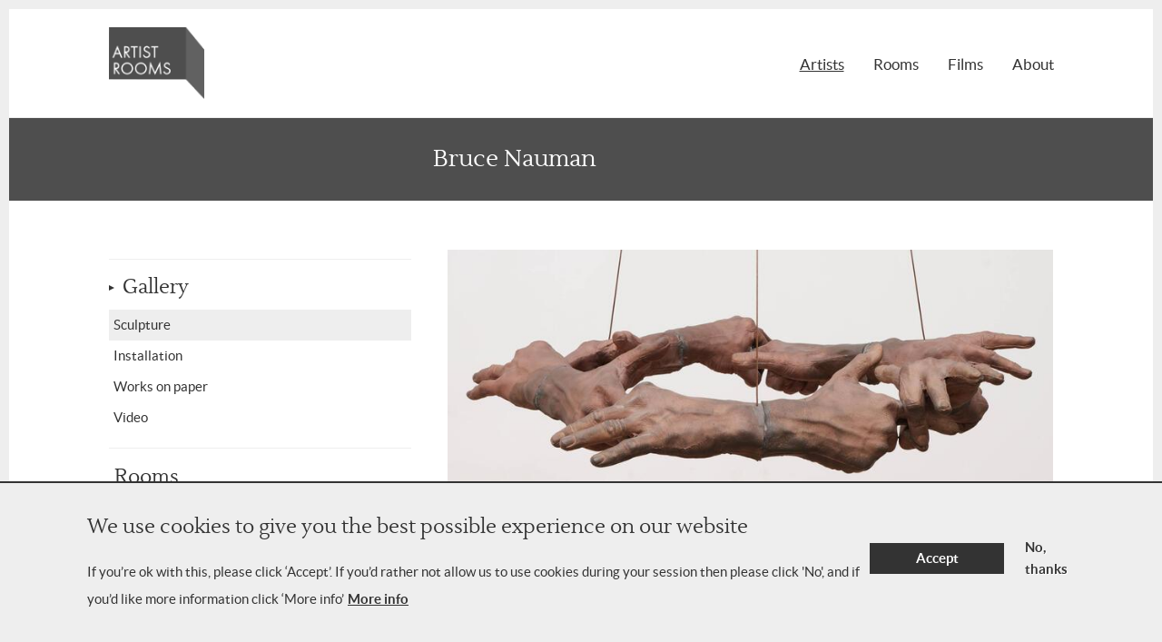

--- FILE ---
content_type: text/html; charset=UTF-8
request_url: https://www.artistrooms.org/artists/bruce-nauman
body_size: 13591
content:

<!DOCTYPE html>
<html lang="en" dir="ltr" prefix="content: http://purl.org/rss/1.0/modules/content/  dc: http://purl.org/dc/terms/  foaf: http://xmlns.com/foaf/0.1/  og: http://ogp.me/ns#  rdfs: http://www.w3.org/2000/01/rdf-schema#  schema: http://schema.org/  sioc: http://rdfs.org/sioc/ns#  sioct: http://rdfs.org/sioc/types#  skos: http://www.w3.org/2004/02/skos/core#  xsd: http://www.w3.org/2001/XMLSchema# ">
  <head>
    <meta charset="utf-8" />
<meta name="description" content="Since the mid-1960s the American sculptor Bruce Nauman (b. 1941) has been one of the most highly respected and influential figures in contemporary art. He is noted for his toughness, his refusal to compromise, his exploratory way of working and his search for self-knowledge. His work, and is leavened by a liberal dose of humour, combines bodily consciousness, physical activity, mental activity, linguistic manipulation and a background in mathematics. It also focuses on perception, spatial relationships, human psychology and issues of life and death." />
<meta name="abstract" content="https://www.artistrooms.org/artists/bruce-nauman" />
<link rel="canonical" href="https://www.artistrooms.org/artists/bruce-nauman" />
<meta name="generator" content="Drupal 9 (https://www.drupal.org)" />
<meta property="og:site_name" content="Artist Rooms" />
<meta property="og:url" content="https://www.artistrooms.org/artists/bruce-nauman" />
<meta property="og:description" content="Since the mid-1960s the American sculptor Bruce Nauman (b. 1941) has been one of the most highly respected and influential figures in contemporary art. He is noted for his toughness, his refusal to compromise, his exploratory way of working and his search for self-knowledge. His work, and is leavened by a liberal dose of humour, combines bodily consciousness, physical activity, mental activity, linguistic manipulation and a background in mathematics. It also focuses on perception, spatial relationships, human psychology and issues of life and death. Early in his career Nauman abandoned painting in favour of sculpture expressed through performance, installation, film, video, photography and neon (amongst other activities). His restless intellect seems to drive a continual desire to question, experiment and re-invent. ARTIST ROOMS covers nearly thirty years and a wide range of his work in different media. These include &#039;Enforced Perspective: Allegory and Symbolism 1975&#039; which is constructed from 36 rhomboid steel blocks four inches high and fourteen across arranged in eight groups of which six are made from five blocks and two of three. Nauman made a number of installations in which the various materials and sizes mean the perspective of the work is manipulated in different ways. The artist and the spectator&#039;s relationship with walls and floors is a frequent subject of his work in the 1970s. Nauman made &#039;Changing Light Corridor with Rooms&#039; in 1971, which consists of a long narrow corridor with a room on each side, of which one is rectangular and one triangular. The corridor is dark, but lights in the rooms are programmed to go on and off, raising the viewer&#039;s consciousness of his physical and mental response to this unsettling situation. Nauman was one of the earliest users of neon tubing to display written statements, puns and anagrams. In 1972, for his retrospective at the LA County Museum of Art, he proposed an outdoor neon which would encircle the outer walls of the building based on the adjacent paleontological and archaeological site called the La Brea Tar Pits. The wording of the flashing message included the name of the place and the anagram Art Tips and Rat Spit taken from the words Tar Pits. The outdoor work did not happen, but in the same year he made the unique multi-coloured version now in ARTIST ROOMS." />
<meta property="og:image" content="https://www.artistrooms.org/sites/default/files/styles/meta_facebook/public/artists/AR00580.jpg?itok=i6tgQxAw" />
<meta property="og:image:width" content="1200" />
<meta property="og:image:height" content="630" />
<meta property="og:updated_time" content="2024-08-30T09:50:30+01:00" />
<meta name="twitter:card" content="summary" />
<meta name="twitter:title" content="Bruce Nauman | Artist Rooms" />
<meta name="twitter:site" content="@ARTISTROOMS" />
<meta name="twitter:creator" content="@ARTISTROOMS" />
<meta name="twitter:image" content="https://www.artistrooms.org/sites/default/files/styles/meta_facebook/public/artists/AR00580.jpg?itok=i6tgQxAw" />
<meta name="Generator" content="Drupal 10 (https://www.drupal.org)" />
<meta name="MobileOptimized" content="width" />
<meta name="HandheldFriendly" content="true" />
<meta name="viewport" content="width=device-width, initial-scale=1.0" />
<style>div#sliding-popup, div#sliding-popup .eu-cookie-withdraw-banner, .eu-cookie-withdraw-tab {background: #EEEEEE} div#sliding-popup.eu-cookie-withdraw-wrapper { background: transparent; } #sliding-popup h1, #sliding-popup h2, #sliding-popup h3, #sliding-popup p, #sliding-popup label, #sliding-popup div, .eu-cookie-compliance-more-button, .eu-cookie-compliance-secondary-button, .eu-cookie-withdraw-tab { color: #333333;} .eu-cookie-withdraw-tab { border-color: #333333;}</style>
<link rel="icon" href="/themes/pippip/favicon.ico" type="image/vnd.microsoft.icon" />
<script src="/sites/default/files/eu_cookie_compliance/eu_cookie_compliance.script.js?t39lzf" defer></script>

    <title>Bruce Nauman | Artist Rooms</title>
    <link rel="stylesheet" media="all" href="/themes/contrib/stable/css/core/components/progress.module.css?t39lzf" />
<link rel="stylesheet" media="all" href="/themes/contrib/stable/css/core/components/ajax-progress.module.css?t39lzf" />
<link rel="stylesheet" media="all" href="/modules/contrib/eu_cookie_compliance/css/eu_cookie_compliance.css?t39lzf" />
<link rel="stylesheet" media="all" href="/themes/contrib/classy/css/components/progress.css?t39lzf" />
<link rel="stylesheet" media="all" href="/themes/pippip/dist/css/global.css?t39lzf" />
<link rel="stylesheet" media="print" href="/themes/pippip/dist/css/print.css?t39lzf" />
<link rel="stylesheet" media="all" href="/themes/pippip/dist/css/slick.css?t39lzf" />

    <script type="application/json" data-drupal-selector="drupal-settings-json">{"path":{"baseUrl":"\/","pathPrefix":"","currentPath":"node\/50","currentPathIsAdmin":false,"isFront":false,"currentLanguage":"en"},"pluralDelimiter":"\u0003","suppressDeprecationErrors":true,"gtag":{"tagId":"G-FHF939WHXX","consentMode":false,"otherIds":[],"events":[],"additionalConfigInfo":[]},"ajaxPageState":{"libraries":"eJxtjksOwjAMRC9k1UeK3HSwAk4d1QlQTk9FdxXS6M1nNdkkYudZApTPXBEhiqDsG3j1rYqVDwgjZfdHwWG1WZE1g_-NacFNhnVSdzWkLsp64NonucubWmmHWM1nMYo9Our551nwCv5xqr4MwxdAr0PM","theme":"pippip","theme_token":null},"ajaxTrustedUrl":[],"eu_cookie_compliance":{"cookie_policy_version":"1.0.0","popup_enabled":true,"popup_agreed_enabled":false,"popup_hide_agreed":false,"popup_clicking_confirmation":false,"popup_scrolling_confirmation":false,"popup_html_info":"\u003Cdiv aria-labelledby=\u0022popup-text\u0022  class=\u0022eu-cookie-compliance-banner eu-cookie-compliance-banner-info eu-cookie-compliance-banner--opt-in\u0022\u003E\n  \u003Cdiv class=\u0022popup-content info eu-cookie-compliance-content\u0022\u003E\n        \u003Cdiv id=\u0022popup-text\u0022 class=\u0022eu-cookie-compliance-message\u0022 role=\u0022document\u0022\u003E\n      \u003Ch2\u003EWe use cookies to give you the best possible experience on our website\u003C\/h2\u003E\n\u003Cp\u003EIf you\u2019re ok with this, please click \u2018Accept\u2019. If you\u2019d rather not allow us to use cookies during your session then please click \u0027No\u0027, and if you\u2019d like more information click \u2018More info\u2019\u003C\/p\u003E\n\n              \u003Cbutton type=\u0022button\u0022 class=\u0022find-more-button eu-cookie-compliance-more-button\u0022\u003EMore info\u003C\/button\u003E\n          \u003C\/div\u003E\n\n    \n    \u003Cdiv id=\u0022popup-buttons\u0022 class=\u0022eu-cookie-compliance-buttons\u0022\u003E\n            \u003Cbutton type=\u0022button\u0022 class=\u0022agree-button eu-cookie-compliance-secondary-button\u0022\u003EAccept\u003C\/button\u003E\n              \u003Cbutton type=\u0022button\u0022 class=\u0022decline-button eu-cookie-compliance-default-button\u0022\u003ENo, thanks\u003C\/button\u003E\n          \u003C\/div\u003E\n  \u003C\/div\u003E\n\u003C\/div\u003E","use_mobile_message":false,"mobile_popup_html_info":"\u003Cdiv aria-labelledby=\u0022popup-text\u0022  class=\u0022eu-cookie-compliance-banner eu-cookie-compliance-banner-info eu-cookie-compliance-banner--opt-in\u0022\u003E\n  \u003Cdiv class=\u0022popup-content info eu-cookie-compliance-content\u0022\u003E\n        \u003Cdiv id=\u0022popup-text\u0022 class=\u0022eu-cookie-compliance-message\u0022 role=\u0022document\u0022\u003E\n      \n              \u003Cbutton type=\u0022button\u0022 class=\u0022find-more-button eu-cookie-compliance-more-button\u0022\u003EMore info\u003C\/button\u003E\n          \u003C\/div\u003E\n\n    \n    \u003Cdiv id=\u0022popup-buttons\u0022 class=\u0022eu-cookie-compliance-buttons\u0022\u003E\n            \u003Cbutton type=\u0022button\u0022 class=\u0022agree-button eu-cookie-compliance-secondary-button\u0022\u003EAccept\u003C\/button\u003E\n              \u003Cbutton type=\u0022button\u0022 class=\u0022decline-button eu-cookie-compliance-default-button\u0022\u003ENo, thanks\u003C\/button\u003E\n          \u003C\/div\u003E\n  \u003C\/div\u003E\n\u003C\/div\u003E","mobile_breakpoint":768,"popup_html_agreed":false,"popup_use_bare_css":false,"popup_height":"auto","popup_width":"100%","popup_delay":1000,"popup_link":"\/about\/terms-conditions\/cookie-policy","popup_link_new_window":true,"popup_position":false,"fixed_top_position":true,"popup_language":"en","store_consent":false,"better_support_for_screen_readers":false,"cookie_name":"","reload_page":false,"domain":"","domain_all_sites":false,"popup_eu_only":false,"popup_eu_only_js":false,"cookie_lifetime":100,"cookie_session":0,"set_cookie_session_zero_on_disagree":0,"disagree_do_not_show_popup":false,"method":"opt_in","automatic_cookies_removal":true,"allowed_cookies":"","withdraw_markup":"\u003Cbutton type=\u0022button\u0022 class=\u0022eu-cookie-withdraw-tab\u0022\u003EPrivacy settings\u003C\/button\u003E\n\u003Cdiv aria-labelledby=\u0022popup-text\u0022 class=\u0022eu-cookie-withdraw-banner\u0022\u003E\n  \u003Cdiv class=\u0022popup-content info eu-cookie-compliance-content\u0022\u003E\n    \u003Cdiv id=\u0022popup-text\u0022 class=\u0022eu-cookie-compliance-message\u0022 role=\u0022document\u0022\u003E\n      \u003Ch2\u003EWe use cookies on this site to enhance your user experience\u003C\/h2\u003E\n\u003Cp\u003EYou have given your consent for us to set cookies.\u003C\/p\u003E\n\n    \u003C\/div\u003E\n    \u003Cdiv id=\u0022popup-buttons\u0022 class=\u0022eu-cookie-compliance-buttons\u0022\u003E\n      \u003Cbutton type=\u0022button\u0022 class=\u0022eu-cookie-withdraw-button \u0022\u003EWithdraw consent\u003C\/button\u003E\n    \u003C\/div\u003E\n  \u003C\/div\u003E\n\u003C\/div\u003E","withdraw_enabled":false,"reload_options":0,"reload_routes_list":"","withdraw_button_on_info_popup":false,"cookie_categories":[],"cookie_categories_details":[],"enable_save_preferences_button":true,"cookie_value_disagreed":"0","cookie_value_agreed_show_thank_you":"1","cookie_value_agreed":"2","containing_element":"body","settings_tab_enabled":false,"olivero_primary_button_classes":"","olivero_secondary_button_classes":"","close_button_action":"close_banner","open_by_default":true,"modules_allow_popup":true,"hide_the_banner":false,"geoip_match":true},"user":{"uid":0,"permissionsHash":"32c5222f434fd026963d1a55e033c605f82d7a19a957446ed295dd94825888d8"}}</script>
<script src="/core/misc/drupalSettingsLoader.js?v=10.3.10"></script>

  </head>

  
  <body class="ct__artist">
        <aside>
      <a href="#main-content" class="skip-main">
        Skip to main content
      </a>
    </aside>

    
      <div class="dialog-off-canvas-main-canvas" data-off-canvas-main-canvas>
    
<header class="o-header">
  <div class="o-header--inner">
    <div class="grid">
      <div class="col-4">
        <div class="o-header__logo">
          <a href="/" title="Artist Rooms" rel="home">
            <img src="/themes/pippip/dist/img/logo.png" alt="Artist Rooms" alt="Home">
          </a>
        </div>
      </div>
      <div class="col-8">
        <div class="o-header__nav">
          <a id="nav-toggle" href="#" class=""><span>Toggle menu</span></a>
          <div class="o-header__nav--menu">
              <nav role="navigation" aria-labelledby="block-mainmenu-menu" id="block-mainmenu" class="block block-menu navigation menu--main">
            
  <h2 class="visually-hidden" id="block-mainmenu-menu">Main menu</h2>
  

        
              <ul class="menu">
                    <li class="is-active-trail">
        <a href="/artists" class="is-active-trail" data-drupal-link-system-path="node/1249">Artists</a>
              </li>
                <li>
        <a href="/rooms" data-drupal-link-system-path="node/1243">Rooms</a>
              </li>
                <li>
        <a href="/films" data-drupal-link-system-path="node/1242">Films</a>
              </li>
                <li>
        <a href="/about-us" data-drupal-link-system-path="node/1251">About</a>
              </li>
        </ul>
  


  </nav>


          </div>
        </div>
      </div>
    </div>
  </div>
</header>

	



        
<div id="block-pippip-ar-system-main" class="m-block m-block--system m-block--system-main-block m-block__ m-">
					


<article  about="/artists/bruce-nauman" class="o-node o-artist o-full o-full__artist"  data-node-id="50">
		

	

						<main id="main-content">
				
    

<div class="o-artist__title">
    <div class="grid">
        <div class="col-md-8 offset-md-4">
            <h1>Bruce Nauman</h1>
        </div>
    </div>
</div>

<div class="grid">
    <div class="col-sm-12">
        <div class="o-artist__container">
            <div class="o-artist__sidemenu">
                <ul>
                                        <li>
                        <h2 class="o-artist__sidemenu--option o-artist__sidemenu--title" data-in-scroll="gallery" data-scroll-to="gallery">Gallery</h2>
                        <ul>
                                                            <li class="o-artist__sidemenu--option selected-category" data-scroll-to="gallery" data-selected-id="53">Sculpture</li>
                                                            <li class="o-artist__sidemenu--option selected-category" data-scroll-to="gallery" data-selected-id="89">Installation</li>
                                                            <li class="o-artist__sidemenu--option selected-category" data-scroll-to="gallery" data-selected-id="8">Works on paper</li>
                                                            <li class="o-artist__sidemenu--option selected-category" data-scroll-to="gallery" data-selected-id="87">Video</li>
                                                    </ul>
                    </li>
                    
                                            <li class="o-artist__sidemenu--option" data-scroll-to="rooms">
                            <button class="o-artist__sidemenu--title" data-in-scroll="rooms">Rooms</button>
                        </li>
                    
                    
                                            <li class="o-artist__sidemenu--option" data-scroll-to="about">
                            <button class="o-artist__sidemenu--title" data-in-scroll="about">About</button>
                        </li>
                    
                                                                                    <li class="o-artist__sidemenu--option" data-scroll-to="films">
                            <button class="o-artist__sidemenu--title" data-in-scroll="films">Films</button>
                        </li>
                                    </ul>

            </div>
            <div class="o-artist__image">
                    <div class="image-container">
        
          
  <picture>
    <source data-srcset="/sites/default/files/styles/artist_image/public/artists/AR00580.webp?itok=Uu9Gjh2C" type="image/webp">
    <source data-srcset="/sites/default/files/styles/artist_image/public/artists/AR00580.jpg?itok=Uu9Gjh2C" type="image/jpeg">
    <img loading="lazy" src="/sites/default/files/styles/artist_image/public/artists/AR00580.jpg?itok=Uu9Gjh2C" width="780" height="379" alt="Bruce Nauman" typeof="foaf:Image" class="image-style-artist-image" />
  </picture>


   </div>

            </div>
                        <div class="o-artist__gallery o-artist__scroll" data-scroll="gallery">
                <h2>Gallery</h2>
              
                
                <div class="o-artist__gallery--category-title">
                                            <h3 class="gallery-image-teaser" data-category-id="53">Sculpture</h3>
                                            <h3 class="gallery-image-teaser" data-category-id="89">Installation</h3>
                                            <h3 class="gallery-image-teaser" data-category-id="8">Works on paper</h3>
                                            <h3 class="gallery-image-teaser" data-category-id="87">Video</h3>
                                    </div>

                <div class="o-artist__gallery-images">
                    <div class="js-accordion" aria-busy="true">
                        	


<article  about="/media/gallery/a038280" class="o-node o-gallery-image o-teaser o-teaser-gallery-image-teaser o-gallery_image_teaser__gallery-image"  data-node-id="1328">
		

	

							<div class="accordion__row gallery-image-teaser" data-category-id="53">
    <div class="js-accordion__header" aria-expanded="false">
        <p>Run from Fear, Fun from Rear, 1972</p>
    </div>
    <div class="js-accordion__panel">
        <div class="js-accordion__panel--content o-teaser__image-accordion">
            <div class="o-teaser__image-accordion--content">
                <div class="o-teaser__image-accordion--cta">
                    <p>1972, Neon tubing with clear glass tubing suspension frames,  20.3 x 116.8 x 5.7 cm and  18.4 x 113 x 5.7 cm</p>
                    <div>
                        <a class="o-gallery__large-cta a-btn" data-large-version="1328" >View large version</a>
                    </div>
                </div>

                    <div class="image-container">
        
          
  <picture>
    <source data-srcset="/sites/default/files/styles/inline/public/galleries/Bruce%20Nauman%20-%20Run%20from%20Fear%2C%20Fun%20from%20Rear%20-%20A038280.webp?itok=4Buye5Id" type="image/webp">
    <source data-srcset="/sites/default/files/styles/inline/public/galleries/Bruce%20Nauman%20-%20Run%20from%20Fear%2C%20Fun%20from%20Rear%20-%20A038280.jpg?itok=4Buye5Id" type="image/jpeg">
    <img loading="lazy" src="/sites/default/files/styles/inline/public/galleries/Bruce%20Nauman%20-%20Run%20from%20Fear%2C%20Fun%20from%20Rear%20-%20A038280.jpg?itok=4Buye5Id" width="500" height="374" alt="Bruce Nauman" typeof="foaf:Image" class="image-style-inline" />
  </picture>


   </div>

            </div>

        </div>
    </div>
</div>
			


	
</article>

	


<article  about="/media/gallery/ar00044" class="o-node o-gallery-image o-teaser o-teaser-gallery-image-teaser o-gallery_image_teaser__gallery-image"  data-node-id="721">
		

	

							<div class="accordion__row gallery-image-teaser" data-category-id="89">
    <div class="js-accordion__header" aria-expanded="false">
        <p>Changing Light Corridor with Rooms, 1971</p>
    </div>
    <div class="js-accordion__panel">
        <div class="js-accordion__panel--content o-teaser__image-accordion">
            <div class="o-teaser__image-accordion--content">
                <div class="o-teaser__image-accordion--cta">
                    <p>1971,  Wooden structure, 2 light bulbs and timer,  Overall display dimensions variable</p>
                    <div>
                        <a class="o-gallery__large-cta a-btn" data-large-version="721" >View large version</a>
                    </div>
                </div>

                    <div class="image-container">
        
          
  <picture>
    <source data-srcset="/sites/default/files/styles/inline/public/galleries/AR00044.webp?itok=qjCJjO0y" type="image/webp">
    <source data-srcset="/sites/default/files/styles/inline/public/galleries/AR00044.jpg?itok=qjCJjO0y" type="image/jpeg">
    <img loading="lazy" src="/sites/default/files/styles/inline/public/galleries/AR00044.jpg?itok=qjCJjO0y" width="500" height="652" alt="" typeof="foaf:Image" class="image-style-inline" />
  </picture>


   </div>

            </div>

        </div>
    </div>
</div>
			


	
</article>

	


<article  about="/media/gallery/ar00607" class="o-node o-gallery-image o-teaser o-teaser-gallery-image-teaser o-gallery_image_teaser__gallery-image"  data-node-id="722">
		

	

							<div class="accordion__row gallery-image-teaser" data-category-id="53">
    <div class="js-accordion__header" aria-expanded="false">
        <p>La Brea/Art Tips/Rat Spit/Tar Pits, 1972</p>
    </div>
    <div class="js-accordion__panel">
        <div class="js-accordion__panel--content o-teaser__image-accordion">
            <div class="o-teaser__image-accordion--content">
                <div class="o-teaser__image-accordion--cta">
                    <p>1972,  Neon lights and glass,  619 x 584 x 51 mm</p>
                    <div>
                        <a class="o-gallery__large-cta a-btn" data-large-version="722" >View large version</a>
                    </div>
                </div>

                    <div class="image-container">
        
          
  <picture>
    <source data-srcset="/sites/default/files/styles/inline/public/galleries/AR00607.webp?itok=Wh0d0uBc" type="image/webp">
    <source data-srcset="/sites/default/files/styles/inline/public/galleries/AR00607.jpg?itok=Wh0d0uBc" type="image/jpeg">
    <img loading="lazy" src="/sites/default/files/styles/inline/public/galleries/AR00607.jpg?itok=Wh0d0uBc" width="500" height="661" alt="" typeof="foaf:Image" class="image-style-inline" />
  </picture>


   </div>

            </div>

        </div>
    </div>
</div>
			


	
</article>

	


<article  about="/media/gallery/ar00180" class="o-node o-gallery-image o-teaser o-teaser-gallery-image-teaser o-gallery_image_teaser__gallery-image"  data-node-id="723">
		

	

							<div class="accordion__row gallery-image-teaser" data-category-id="53">
    <div class="js-accordion__header" aria-expanded="false">
        <p>Enforced Perspective: Allegory and Symbolism, 1975</p>
    </div>
    <div class="js-accordion__panel">
        <div class="js-accordion__panel--content o-teaser__image-accordion">
            <div class="o-teaser__image-accordion--content">
                <div class="o-teaser__image-accordion--cta">
                    <p>1975,  Steel, 36 parts, each: 102 x 356 x 356 mm</p>
                    <div>
                        <a class="o-gallery__large-cta a-btn" data-large-version="723" >View large version</a>
                    </div>
                </div>

                    <div class="image-container">
        
          
  <picture>
    <source data-srcset="/sites/default/files/styles/inline/public/galleries/AR00180.webp?itok=RCLzeGxm" type="image/webp">
    <source data-srcset="/sites/default/files/styles/inline/public/galleries/AR00180.jpg?itok=RCLzeGxm" type="image/jpeg">
    <img loading="lazy" src="/sites/default/files/styles/inline/public/galleries/AR00180.jpg?itok=RCLzeGxm" width="500" height="319" alt="" typeof="foaf:Image" class="image-style-inline" />
  </picture>


   </div>

            </div>

        </div>
    </div>
</div>
			


	
</article>

	


<article  about="/media/gallery/a038279" class="o-node o-gallery-image o-teaser o-teaser-gallery-image-teaser o-gallery_image_teaser__gallery-image"  data-node-id="1335">
		

	

							<div class="accordion__row gallery-image-teaser" data-category-id="53">
    <div class="js-accordion__header" aria-expanded="false">
        <p>Human Nature / Knows Doesn&#039;t Know, 1983 / 1986</p>
    </div>
    <div class="js-accordion__panel">
        <div class="js-accordion__panel--content o-teaser__image-accordion">
            <div class="o-teaser__image-accordion--content">
                <div class="o-teaser__image-accordion--cta">
                    <p>Neon tubing with clear glass tubing suspension frames 229 x 229 x 37 cm</p>
                    <div>
                        <a class="o-gallery__large-cta a-btn" data-large-version="1335" >View large version</a>
                    </div>
                </div>

                    <div class="image-container">
        
          
  <picture>
    <source data-srcset="/sites/default/files/styles/inline/public/galleries/image001.png?itok=-CqFxb4l" type="image/webp">
    <source data-srcset="/sites/default/files/styles/inline/public/galleries/image001.png?itok=-CqFxb4l" type="image/jpeg">
    <img loading="lazy" src="/sites/default/files/styles/inline/public/galleries/image001.png?itok=-CqFxb4l" width="500" height="417" alt="Bruce Nauman" typeof="foaf:Image" class="image-style-inline" />
  </picture>


   </div>

            </div>

        </div>
    </div>
</div>
			


	
</article>

	


<article  about="/media/gallery/al00399" class="o-node o-gallery-image o-teaser o-teaser-gallery-image-teaser o-gallery_image_teaser__gallery-image"  data-node-id="1327">
		

	

							<div class="accordion__row gallery-image-teaser" data-category-id="53">
    <div class="js-accordion__header" aria-expanded="false">
        <p>Double Poke In the Eye II 1985</p>
    </div>
    <div class="js-accordion__panel">
        <div class="js-accordion__panel--content o-teaser__image-accordion">
            <div class="o-teaser__image-accordion--content">
                <div class="o-teaser__image-accordion--cta">
                    <p>1985, Neon tubing mounted on aluminium monolith</p>
                    <div>
                        <a class="o-gallery__large-cta a-btn" data-large-version="1327" >View large version</a>
                    </div>
                </div>

                    <div class="image-container">
        
          
  <picture>
    <source data-srcset="/sites/default/files/styles/inline/public/galleries/nauman-double-poke-in-the-eye-ii-al00399.webp?itok=yrMdrl3V" type="image/webp">
    <source data-srcset="/sites/default/files/styles/inline/public/galleries/nauman-double-poke-in-the-eye-ii-al00399.jpg?itok=yrMdrl3V" type="image/jpeg">
    <img loading="lazy" src="/sites/default/files/styles/inline/public/galleries/nauman-double-poke-in-the-eye-ii-al00399.jpg?itok=yrMdrl3V" width="500" height="336" alt="Bruce Nauman" typeof="foaf:Image" class="image-style-inline" />
  </picture>


   </div>

            </div>

        </div>
    </div>
</div>
			


	
</article>

	


<article  about="/media/gallery/ar00578" class="o-node o-gallery-image o-teaser o-teaser-gallery-image-teaser o-gallery_image_teaser__gallery-image"  data-node-id="724">
		

	

							<div class="accordion__row gallery-image-teaser" data-category-id="8">
    <div class="js-accordion__header" aria-expanded="false">
        <p>Untitled (Drawing for Enforced Perspective), 1975</p>
    </div>
    <div class="js-accordion__panel">
        <div class="js-accordion__panel--content o-teaser__image-accordion">
            <div class="o-teaser__image-accordion--content">
                <div class="o-teaser__image-accordion--cta">
                    <p>1975,  Graphite on paper,  765 x 1016 mm</p>
                    <div>
                        <a class="o-gallery__large-cta a-btn" data-large-version="724" >View large version</a>
                    </div>
                </div>

                    <div class="image-container">
        
          
  <picture>
    <source data-srcset="/sites/default/files/styles/inline/public/galleries/AR00578.webp?itok=XMTuZWDq" type="image/webp">
    <source data-srcset="/sites/default/files/styles/inline/public/galleries/AR00578.jpg?itok=XMTuZWDq" type="image/jpeg">
    <img loading="lazy" src="/sites/default/files/styles/inline/public/galleries/AR00578.jpg?itok=XMTuZWDq" width="500" height="376" alt="" typeof="foaf:Image" class="image-style-inline" />
  </picture>


   </div>

            </div>

        </div>
    </div>
</div>
			


	
</article>

	


<article  about="/media/gallery/ar00577" class="o-node o-gallery-image o-teaser o-teaser-gallery-image-teaser o-gallery_image_teaser__gallery-image"  data-node-id="725">
		

	

							<div class="accordion__row gallery-image-teaser" data-category-id="87">
    <div class="js-accordion__header" aria-expanded="false">
        <p>Violent Incident: Man-Woman Segment, 1986</p>
    </div>
    <div class="js-accordion__panel">
        <div class="js-accordion__panel--content o-teaser__image-accordion">
            <div class="o-teaser__image-accordion--content">
                <div class="o-teaser__image-accordion--cta">
                    <p>1986,  Video, monitor, colour and sound (mono),  Overall display dimensions variable,  Duration: 30 min, 30 sec</p>
                    <div>
                        <a class="o-gallery__large-cta a-btn" data-large-version="725" >View large version</a>
                    </div>
                </div>

                    <div class="image-container">
        
          
  <picture>
    <source data-srcset="/sites/default/files/styles/inline/public/galleries/BN%2C%20violent%20incident.webp?itok=Q22H8gya" type="image/webp">
    <source data-srcset="/sites/default/files/styles/inline/public/galleries/BN%2C%20violent%20incident.jpg?itok=Q22H8gya" type="image/jpeg">
    <img loading="lazy" src="/sites/default/files/styles/inline/public/galleries/BN%2C%20violent%20incident.jpg?itok=Q22H8gya" width="340" height="267" alt="" typeof="foaf:Image" class="image-style-inline" />
  </picture>


   </div>

            </div>

        </div>
    </div>
</div>
			


	
</article>

	


<article  about="/media/gallery/ar00580" class="o-node o-gallery-image o-teaser o-teaser-gallery-image-teaser o-gallery_image_teaser__gallery-image"  data-node-id="726">
		

	

							<div class="accordion__row gallery-image-teaser" data-category-id="53">
    <div class="js-accordion__header" aria-expanded="false">
        <p>Untitled (Hand Circle),  1996</p>
    </div>
    <div class="js-accordion__panel">
        <div class="js-accordion__panel--content o-teaser__image-accordion">
            <div class="o-teaser__image-accordion--content">
                <div class="o-teaser__image-accordion--cta">
                    <p>1996,  Bronze, silver solder and copper,  1155 x 710 x 700 mm (variable height)</p>
                    <div>
                        <a class="o-gallery__large-cta a-btn" data-large-version="726" >View large version</a>
                    </div>
                </div>

                    <div class="image-container">
        
          
  <picture>
    <source data-srcset="/sites/default/files/styles/inline/public/galleries/AR00580.webp?itok=N7z6KbqH" type="image/webp">
    <source data-srcset="/sites/default/files/styles/inline/public/galleries/AR00580.jpg?itok=N7z6KbqH" type="image/jpeg">
    <img loading="lazy" src="/sites/default/files/styles/inline/public/galleries/AR00580.jpg?itok=N7z6KbqH" width="500" height="243" alt="" typeof="foaf:Image" class="image-style-inline" />
  </picture>


   </div>

            </div>

        </div>
    </div>
</div>
			


	
</article>

	


<article  about="/media/gallery/ar00579" class="o-node o-gallery-image o-teaser o-teaser-gallery-image-teaser o-gallery_image_teaser__gallery-image"  data-node-id="727">
		

	

							<div class="accordion__row gallery-image-teaser" data-category-id="87">
    <div class="js-accordion__header" aria-expanded="false">
        <p>Raw Material Washing Hands, Normal (A of A/B); Raw Material Washing Hands, Normal (B of A/B),  1996</p>
    </div>
    <div class="js-accordion__panel">
        <div class="js-accordion__panel--content o-teaser__image-accordion">
            <div class="o-teaser__image-accordion--content">
                <div class="o-teaser__image-accordion--cta">
                    <p>1996  Video, 2 monitors, colour and sound  Overall display dimensions variable. Duration (channel 1): 55 min,46 sec; duration (channel 2): 55 min, 56 sec</p>
                    <div>
                        <a class="o-gallery__large-cta a-btn" data-large-version="727" >View large version</a>
                    </div>
                </div>

                    <div class="image-container">
        
          
  <picture>
    <source data-srcset="/sites/default/files/styles/inline/public/galleries/AR00579.webp?itok=mP5CogpQ" type="image/webp">
    <source data-srcset="/sites/default/files/styles/inline/public/galleries/AR00579.jpg?itok=mP5CogpQ" type="image/jpeg">
    <img loading="lazy" src="/sites/default/files/styles/inline/public/galleries/AR00579.jpg?itok=mP5CogpQ" width="500" height="701" alt="" typeof="foaf:Image" class="image-style-inline" />
  </picture>


   </div>

            </div>

        </div>
    </div>
</div>
			


	
</article>

	


<article  about="/media/gallery/ar00575" class="o-node o-gallery-image o-teaser o-teaser-gallery-image-teaser o-gallery_image_teaser__gallery-image"  data-node-id="728">
		

	

							<div class="accordion__row gallery-image-teaser" data-category-id="53">
    <div class="js-accordion__header" aria-expanded="false">
        <p>Partial Truth, 1997</p>
    </div>
    <div class="js-accordion__panel">
        <div class="js-accordion__panel--content o-teaser__image-accordion">
            <div class="o-teaser__image-accordion--content">
                <div class="o-teaser__image-accordion--cta">
                    <p>1997,  Granite,  60 x 607 x 550 mm</p>
                    <div>
                        <a class="o-gallery__large-cta a-btn" data-large-version="728" >View large version</a>
                    </div>
                </div>

                    <div class="image-container">
        
          
  <picture>
    <source data-srcset="/sites/default/files/styles/inline/public/galleries/AR00575.webp?itok=RksqtMg_" type="image/webp">
    <source data-srcset="/sites/default/files/styles/inline/public/galleries/AR00575.jpg?itok=RksqtMg_" type="image/jpeg">
    <img loading="lazy" src="/sites/default/files/styles/inline/public/galleries/AR00575.jpg?itok=RksqtMg_" width="500" height="308" alt="" typeof="foaf:Image" class="image-style-inline" />
  </picture>


   </div>

            </div>

        </div>
    </div>
</div>
			


	
</article>

	


<article  about="/media/gallery/ar00576" class="o-node o-gallery-image o-teaser o-teaser-gallery-image-teaser o-gallery_image_teaser__gallery-image"  data-node-id="729">
		

	

							<div class="accordion__row gallery-image-teaser" data-category-id="87">
    <div class="js-accordion__header" aria-expanded="false">
        <p>Setting a Good Corner (Allegory and Metaphor), 1999</p>
    </div>
    <div class="js-accordion__panel">
        <div class="js-accordion__panel--content o-teaser__image-accordion">
            <div class="o-teaser__image-accordion--content">
                <div class="o-teaser__image-accordion--cta">
                    <p>1999,  Video, monitor, colour and sound (stereo), Duration: 59min, 18sec</p>
                    <div>
                        <a class="o-gallery__large-cta a-btn" data-large-version="729" >View large version</a>
                    </div>
                </div>

                    <div class="image-container">
        
          
  <picture>
    <source data-srcset="/sites/default/files/styles/inline/public/galleries/AR00576.webp?itok=tFjKSRCp" type="image/webp">
    <source data-srcset="/sites/default/files/styles/inline/public/galleries/AR00576.jpg?itok=tFjKSRCp" type="image/jpeg">
    <img loading="lazy" src="/sites/default/files/styles/inline/public/galleries/AR00576.jpg?itok=tFjKSRCp" width="500" height="353" alt="" typeof="foaf:Image" class="image-style-inline" />
  </picture>


   </div>

            </div>

        </div>
    </div>
</div>
			


	
</article>


                    </div>
                </div>
            </div>
                        <div class="o-artist__container--content">
                                    <div class="o-artist__rooms m-entity o-artist__scroll" data-scroll="rooms">
                        <h2>Rooms</h2>
                        <div class="views-element-container"><div class="view view-artists view-id-artists view-display-id-rooms js-view-dom-id-f7b905cd0f8541bad9ad862281169f9847d69954adda41d9f9f8e8ef939defbe">
  
    
      
  
        <div class="attachment attachment-after">
      <div class="views-element-container"><div class="view view-artists view-id-artists view-display-id-previous_rooms js-view-dom-id-a44ac4547100f54caa9c9c447af8291b4ed3d3a2c293de78161e09d4e441faff">
  
    
      
      <div class="view-content">
          <div>	


<article  about="/rooms/art-and-text-london" class="o-node o-room o-teaser o-teaser-room-teaser o-room_teaser__room"  data-node-id="1259">
		

	

							<a href="/rooms/art-and-text-london" class="o-teaser__related">
    <span class="o-teaser__related--title">
        <h3>Art and Text, London</h3>
        <h6>Tate Modern</h6>
    </span>
    <span class="o-teaser__related--date">
        <h6><time datetime="2023-02-27T12:00:00Z" class="datetime">27 Feb 2023</time>
 to <time datetime="2024-12-08T12:00:00Z" class="datetime">8 Dec 2024</time>
</h6>
    </span>
</a>			


	
</article>

</div>
    <div>	


<article  about="/rooms/bruce-nauman-london" class="o-node o-room o-teaser o-teaser-room-teaser o-room_teaser__room"  data-node-id="1168">
		

	

							<a href="/rooms/bruce-nauman-london" class="o-teaser__related">
    <span class="o-teaser__related--title">
        <h3>Bruce Nauman, London</h3>
        <h6>Tate Modern</h6>
    </span>
    <span class="o-teaser__related--date">
        <h6><time datetime="2017-07-24T12:00:00Z" class="datetime">24 Jul 2017</time>
 to <time datetime="2018-06-01T12:00:00Z" class="datetime">1 Jun 2018</time>
</h6>
    </span>
</a>			


	
</article>

</div>
    <div>	


<article  about="/rooms/bruce-nauman-preston" class="o-node o-room o-teaser o-teaser-room-teaser o-room_teaser__room"  data-node-id="319">
		

	

							<a href="/rooms/bruce-nauman-preston" class="o-teaser__related">
    <span class="o-teaser__related--title">
        <h3>Bruce Nauman, Preston</h3>
        <h6>The Harris</h6>
    </span>
    <span class="o-teaser__related--date">
        <h6><time datetime="2014-02-15T12:00:00Z" class="datetime">15 Feb 2014</time>
 to <time datetime="2014-05-24T12:00:00Z" class="datetime">24 May 2014</time>
</h6>
    </span>
</a>			


	
</article>

</div>
    <div>	


<article  about="/rooms/bruce-nauman-york" class="o-node o-room o-teaser o-teaser-room-teaser o-room_teaser__room"  data-node-id="1290">
		

	

							<a href="/rooms/bruce-nauman-york" class="o-teaser__related">
    <span class="o-teaser__related--title">
        <h3>Bruce Nauman, York</h3>
        <h6>York St. Mary&#039;s Church</h6>
    </span>
    <span class="o-teaser__related--date">
        <h6><time datetime="2013-07-26T12:00:00Z" class="datetime">26 Jul 2013</time>
 to <time datetime="2013-11-10T12:00:00Z" class="datetime">10 Nov 2013</time>
</h6>
    </span>
</a>			


	
</article>

</div>
    <div>	


<article  about="/rooms/raw-materials-bristol" class="o-node o-room o-teaser o-teaser-room-teaser o-room_teaser__room"  data-node-id="128">
		

	

							<a href="/rooms/raw-materials-bristol" class="o-teaser__related">
    <span class="o-teaser__related--title">
        <h3>Raw Materials, Bristol</h3>
        <h6>Bristol Museum and Art Gallery</h6>
    </span>
    <span class="o-teaser__related--date">
        <h6><time datetime="2012-06-30T12:00:00Z" class="datetime">30 Jun 2012</time>
 to <time datetime="2012-09-23T12:00:00Z" class="datetime">23 Sep 2012</time>
</h6>
    </span>
</a>			


	
</article>

</div>
    <div>	


<article  about="/rooms/bruce-nauman-glasgow" class="o-node o-room o-teaser o-teaser-room-teaser o-room_teaser__room"  data-node-id="318">
		

	

							<a href="/rooms/bruce-nauman-glasgow" class="o-teaser__related">
    <span class="o-teaser__related--title">
        <h3>Bruce Nauman, Glasgow</h3>
        <h6>Tramway</h6>
    </span>
    <span class="o-teaser__related--date">
        <h6><time datetime="2009-04-16T12:00:00Z" class="datetime">16 Apr 2009</time>
 to <time datetime="2009-05-29T12:00:00Z" class="datetime">29 May 2009</time>
</h6>
    </span>
</a>			


	
</article>

</div>

    </div>
  
          </div>
</div>

    </div>
        </div>
</div>

                    </div>
                

                <div class="o-artist__about m-entity">
                    <div class="o-default__content">
                                                                        <div class="o-default__content--about o-artist__scroll" data-scroll="about">
                            <h2>About</h2>
                            <p>Since the mid-1960s the American sculptor Bruce Nauman (b. 1941) has been one of the most highly respected and influential figures in contemporary art. He is noted for his toughness, his refusal to compromise, his exploratory way of working and his search for self-knowledge. His work, and is leavened by a liberal dose of humour, combines bodily consciousness, physical activity, mental activity, linguistic manipulation and a background in mathematics. It also focuses on perception, spatial relationships, human psychology and issues of life and death. Early in his career Nauman abandoned painting in favour of sculpture expressed through performance, installation, film, video, photography and neon (amongst other activities).</p>
<p>His restless intellect seems to drive a continual desire to question, experiment and re-invent. ARTIST ROOMS covers nearly thirty years and a wide range of his work in different media. These include 'Enforced Perspective: Allegory and Symbolism 1975' which is constructed from 36 rhomboid steel blocks four inches high and fourteen across arranged in eight groups of which six are made from five blocks and two of three. Nauman made a number of installations in which the various materials and sizes mean the perspective of the work is manipulated in different ways.</p>
<p>The artist and the spectator's relationship with walls and floors is a frequent subject of his work in the 1970s. Nauman made 'Changing Light Corridor with Rooms' in 1971, which consists of a long narrow corridor with a room on each side, of which one is rectangular and one triangular. The corridor is dark, but lights in the rooms are programmed to go on and off, raising the viewer's consciousness of his physical and mental response to this unsettling situation.</p>
<p>Nauman was one of the earliest users of neon tubing to display written statements, puns and anagrams. In 1972, for his retrospective at the LA County Museum of Art, he proposed an outdoor neon which would encircle the outer walls of the building based on the adjacent paleontological and archaeological site called the La Brea Tar Pits. The wording of the flashing message included the name of the place and the anagram Art Tips and Rat Spit taken from the words Tar Pits. The outdoor work did not happen, but in the same year he made the unique multi-coloured version now in ARTIST ROOMS.</p>

                        </div>
                                                                                            </div>
                </div>
                                    <div class="m-entity">
                        <div class="o-default__films o-artist__scroll" data-scroll="films">
                            <h2>Films</h2>
                            	


<article  about="/media/video/bruce-nauman-tateshots" class="o-node o-video o-teaser o-teaser-embedded o-embedded__video"  data-node-id="1169">
		

	

							<div class="grid">
    <div class="col-md-6">
        <div class="gallery">
            <div class="gallery__image">
                <div class="o-video-teaser__image"  data-video-url="https://www.youtube.com/embed/0JsqVlo5Me0">

                                                <div class="image-container">
        
          
  <picture>
    <source data-srcset="/sites/default/files/thumbs/Screen%20Shot%202017-12-06%20at%2014.05.26.png" type="image/webp">
    <source data-srcset="/sites/default/files/thumbs/Screen%20Shot%202017-12-06%20at%2014.05.26.png" type="image/jpeg">
    <img loading="lazy" src="/sites/default/files/thumbs/Screen%20Shot%202017-12-06%20at%2014.05.26.png" width="648" height="414" alt="" typeof="foaf:Image" />
  </picture>

   </div>

                                        <button title="play" class="o-video-teaser__image--play">&nbsp;</button>
                </div>
            </div>
            <div class="gallery__content">
                <h3>Bruce Nauman - TateShots</h3>
                <p>Pioneering installation artist Bruce Nauman turned everything in his studio, and beyond, into art.</p>
<p>&nbsp;</p>
                                    
<div class="a-btn--container">
  <a href="/films/bruce-nauman" title="More videos by Bruce Nauman"class="a-btn--directional">More videos by Bruce Nauman</a>
</div>
                            </div>
        </div>
    </div>
</div>
			


	
</article>


                        </div>
                    </div>
                                <div class="m-entity">
                    <div class="o-room__links">
                        
<div class="a-btn--container">
  <a href="/artists" title="See all artists"class="a-btn--directional">See all artists</a>
</div>
                    </div>
                </div>
            </div>
        </div>
    </div>
</div>


<div id="overlay" class="o-overlay">

    <div class="grid">
        <div class="col-sm-12">
            <div class="o-overlay__outer-container">
                <div class="o-overlay__container">
                    <div class="o-overlay__container--header">
                        <img class="close-overlay-modal" src="/themes/pippip/dist/img/close-modal.svg" alt="Close Modal">
                    </div>
                    <div class="o-overlay__container--content">
                                                    	


<article  about="/media/gallery/a038280" class="o-node o-gallery-image o-teaser o-teaser-modal o-modal__gallery-image"  data-node-id="1328">
		

	

							<div class="o-teaser-modal__title">
    <h2>Run from Fear, Fun from Rear, 1972</h2>
</div>
<div class="o-teaser-modal__content">

    <p class="info">1972, Neon tubing with clear glass tubing suspension frames,  20.3 x 116.8 x 5.7 cm and  18.4 x 113 x 5.7 cm</p>
        <div class="image-container">
        
          
  <picture>
    <source data-srcset="/sites/default/files/galleries/Bruce%20Nauman%20-%20Run%20from%20Fear%2C%20Fun%20from%20Rear%20-%20A038280.webp" type="image/webp">
    <source data-srcset="/sites/default/files/galleries/Bruce%20Nauman%20-%20Run%20from%20Fear%2C%20Fun%20from%20Rear%20-%20A038280.jpg" type="image/jpeg">
    <img loading="lazy" src="/sites/default/files/galleries/Bruce%20Nauman%20-%20Run%20from%20Fear%2C%20Fun%20from%20Rear%20-%20A038280.jpg" width="1000" height="747" alt="Bruce Nauman" typeof="foaf:Image" />
  </picture>

   </div>

    <div class="details">
        <p>© Bruce Nauman / Artists Rights Society (ARS), New York and DACS, London 2025</p>
<p>Froehlich Collection, Stuttgart. Exhibition copy courtesy of Artist Rooms Foundation</p>
<p>A038280</p>

    </div>

</div>			


	
</article>


                                                    	


<article  about="/media/gallery/ar00044" class="o-node o-gallery-image o-teaser o-teaser-modal o-modal__gallery-image"  data-node-id="721">
		

	

							<div class="o-teaser-modal__title">
    <h2>Changing Light Corridor with Rooms, 1971</h2>
</div>
<div class="o-teaser-modal__content">

    <p class="info">1971,  Wooden structure, 2 light bulbs and timer,  Overall display dimensions variable</p>
        <div class="image-container">
        
          
  <picture>
    <source data-srcset="/sites/default/files/galleries/AR00044.webp" type="image/webp">
    <source data-srcset="/sites/default/files/galleries/AR00044.jpg" type="image/jpeg">
    <img loading="lazy" src="/sites/default/files/galleries/AR00044.jpg" width="2400" height="3128" alt="" typeof="foaf:Image" />
  </picture>

   </div>

    <div class="details">
        <p>© Bruce Nauman / Artists Rights Society (ARS), New York and DACS, London 2025</p>
<p>AR00044</p>

    </div>

</div>			


	
</article>


                                                    	


<article  about="/media/gallery/ar00607" class="o-node o-gallery-image o-teaser o-teaser-modal o-modal__gallery-image"  data-node-id="722">
		

	

							<div class="o-teaser-modal__title">
    <h2>La Brea/Art Tips/Rat Spit/Tar Pits, 1972</h2>
</div>
<div class="o-teaser-modal__content">

    <p class="info">1972,  Neon lights and glass,  619 x 584 x 51 mm</p>
        <div class="image-container">
        
          
  <picture>
    <source data-srcset="/sites/default/files/galleries/AR00607.webp" type="image/webp">
    <source data-srcset="/sites/default/files/galleries/AR00607.jpg" type="image/jpeg">
    <img loading="lazy" src="/sites/default/files/galleries/AR00607.jpg" width="2100" height="2775" alt="" typeof="foaf:Image" />
  </picture>

   </div>

    <div class="details">
        <p>© Bruce Nauman / Artists Rights Society (ARS), New York and DACS, London 2025</p>
<p>AR00607</p>

    </div>

</div>			


	
</article>


                                                    	


<article  about="/media/gallery/ar00180" class="o-node o-gallery-image o-teaser o-teaser-modal o-modal__gallery-image"  data-node-id="723">
		

	

							<div class="o-teaser-modal__title">
    <h2>Enforced Perspective: Allegory and Symbolism, 1975</h2>
</div>
<div class="o-teaser-modal__content">

    <p class="info">1975,  Steel, 36 parts, each: 102 x 356 x 356 mm</p>
        <div class="image-container">
        
          
  <picture>
    <source data-srcset="/sites/default/files/galleries/AR00180.webp" type="image/webp">
    <source data-srcset="/sites/default/files/galleries/AR00180.jpg" type="image/jpeg">
    <img loading="lazy" src="/sites/default/files/galleries/AR00180.jpg" width="2550" height="1625" alt="" typeof="foaf:Image" />
  </picture>

   </div>

    <div class="details">
        <p>© Bruce Nauman / Artists Rights Society (ARS), New York and DACS, London 2025</p>
<p>AR00180</p>

    </div>

</div>			


	
</article>


                                                    	


<article  about="/media/gallery/a038279" class="o-node o-gallery-image o-teaser o-teaser-modal o-modal__gallery-image"  data-node-id="1335">
		

	

							<div class="o-teaser-modal__title">
    <h2>Human Nature / Knows Doesn&#039;t Know, 1983 / 1986</h2>
</div>
<div class="o-teaser-modal__content">

    <p class="info">Neon tubing with clear glass tubing suspension frames 229 x 229 x 37 cm</p>
        <div class="image-container">
        
          
  <picture>
    <source data-srcset="/sites/default/files/galleries/image001.png" type="image/webp">
    <source data-srcset="/sites/default/files/galleries/image001.png" type="image/jpeg">
    <img loading="lazy" src="/sites/default/files/galleries/image001.png" width="1600" height="1334" alt="Bruce Nauman" typeof="foaf:Image" />
  </picture>

   </div>

    <div class="details">
        <p>© Bruce Nauman / Artists Rights Society (ARS), New York and DACS, London 2025</p>
<p>Froehlich Collection, Stuttgart. Exhibition copy courtesy of Artist Rooms Foundation</p>
<p>A038279</p>

    </div>

</div>			


	
</article>


                                                    	


<article  about="/media/gallery/al00399" class="o-node o-gallery-image o-teaser o-teaser-modal o-modal__gallery-image"  data-node-id="1327">
		

	

							<div class="o-teaser-modal__title">
    <h2>Double Poke In the Eye II 1985</h2>
</div>
<div class="o-teaser-modal__content">

    <p class="info">1985, Neon tubing mounted on aluminium monolith</p>
        <div class="image-container">
        
          
  <picture>
    <source data-srcset="/sites/default/files/galleries/nauman-double-poke-in-the-eye-ii-al00399.webp" type="image/webp">
    <source data-srcset="/sites/default/files/galleries/nauman-double-poke-in-the-eye-ii-al00399.jpg" type="image/jpeg">
    <img loading="lazy" src="/sites/default/files/galleries/nauman-double-poke-in-the-eye-ii-al00399.jpg" width="1536" height="1031" alt="Bruce Nauman" typeof="foaf:Image" />
  </picture>

   </div>

    <div class="details">
        <p>© Bruce Nauman / Artists Rights Society (ARS), New York and DACS, London 2025</p>
<p>Froehlich Collection, Stuttgart. Exhibition copy courtesy of Artist Rooms Foundation</p>
<p>AL00399</p>

    </div>

</div>			


	
</article>


                                                    	


<article  about="/media/gallery/ar00578" class="o-node o-gallery-image o-teaser o-teaser-modal o-modal__gallery-image"  data-node-id="724">
		

	

							<div class="o-teaser-modal__title">
    <h2>Untitled (Drawing for Enforced Perspective), 1975</h2>
</div>
<div class="o-teaser-modal__content">

    <p class="info">1975,  Graphite on paper,  765 x 1016 mm</p>
        <div class="image-container">
        
          
  <picture>
    <source data-srcset="/sites/default/files/galleries/AR00578.webp" type="image/webp">
    <source data-srcset="/sites/default/files/galleries/AR00578.jpg" type="image/jpeg">
    <img loading="lazy" src="/sites/default/files/galleries/AR00578.jpg" width="3000" height="2256" alt="" typeof="foaf:Image" />
  </picture>

   </div>

    <div class="details">
        <p>© Bruce Nauman / Artists Rights Society (ARS), New York and DACS, London 2025</p>
<p>AR00578</p>

    </div>

</div>			


	
</article>


                                                    	


<article  about="/media/gallery/ar00577" class="o-node o-gallery-image o-teaser o-teaser-modal o-modal__gallery-image"  data-node-id="725">
		

	

							<div class="o-teaser-modal__title">
    <h2>Violent Incident: Man-Woman Segment, 1986</h2>
</div>
<div class="o-teaser-modal__content">

    <p class="info">1986,  Video, monitor, colour and sound (mono),  Overall display dimensions variable,  Duration: 30 min, 30 sec</p>
        <div class="image-container">
        
          
  <picture>
    <source data-srcset="/sites/default/files/galleries/BN%2C%20violent%20incident.webp" type="image/webp">
    <source data-srcset="/sites/default/files/galleries/BN%2C%20violent%20incident.jpg" type="image/jpeg">
    <img loading="lazy" src="/sites/default/files/galleries/BN%2C%20violent%20incident.jpg" width="340" height="267" alt="" typeof="foaf:Image" />
  </picture>

   </div>

    <div class="details">
        <p>© Bruce Nauman / Artists Rights Society (ARS), New York and DACS, London 2025</p>
<p>AR00577</p>

    </div>

</div>			


	
</article>


                                                    	


<article  about="/media/gallery/ar00580" class="o-node o-gallery-image o-teaser o-teaser-modal o-modal__gallery-image"  data-node-id="726">
		

	

							<div class="o-teaser-modal__title">
    <h2>Untitled (Hand Circle),  1996</h2>
</div>
<div class="o-teaser-modal__content">

    <p class="info">1996,  Bronze, silver solder and copper,  1155 x 710 x 700 mm (variable height)</p>
        <div class="image-container">
        
          
  <picture>
    <source data-srcset="/sites/default/files/galleries/AR00580.webp" type="image/webp">
    <source data-srcset="/sites/default/files/galleries/AR00580.jpg" type="image/jpeg">
    <img loading="lazy" src="/sites/default/files/galleries/AR00580.jpg" width="3000" height="1459" alt="" typeof="foaf:Image" />
  </picture>

   </div>

    <div class="details">
        <p>© Bruce Nauman / Artists Rights Society (ARS), New York and DACS, London 2025</p>
<p>AR00580</p>

    </div>

</div>			


	
</article>


                                                    	


<article  about="/media/gallery/ar00579" class="o-node o-gallery-image o-teaser o-teaser-modal o-modal__gallery-image"  data-node-id="727">
		

	

							<div class="o-teaser-modal__title">
    <h2>Raw Material Washing Hands, Normal (A of A/B); Raw Material Washing Hands, Normal (B of A/B),  1996</h2>
</div>
<div class="o-teaser-modal__content">

    <p class="info">1996  Video, 2 monitors, colour and sound  Overall display dimensions variable. Duration (channel 1): 55 min,46 sec; duration (channel 2): 55 min, 56 sec</p>
        <div class="image-container">
        
          
  <picture>
    <source data-srcset="/sites/default/files/galleries/AR00579.webp" type="image/webp">
    <source data-srcset="/sites/default/files/galleries/AR00579.jpg" type="image/jpeg">
    <img loading="lazy" src="/sites/default/files/galleries/AR00579.jpg" width="1938" height="2717" alt="" typeof="foaf:Image" />
  </picture>

   </div>

    <div class="details">
        <p>© Bruce Nauman / Artists Rights Society (ARS), New York and DACS, London 2025</p>
<p>AR00579</p>

    </div>

</div>			


	
</article>


                                                    	


<article  about="/media/gallery/ar00575" class="o-node o-gallery-image o-teaser o-teaser-modal o-modal__gallery-image"  data-node-id="728">
		

	

							<div class="o-teaser-modal__title">
    <h2>Partial Truth, 1997</h2>
</div>
<div class="o-teaser-modal__content">

    <p class="info">1997,  Granite,  60 x 607 x 550 mm</p>
        <div class="image-container">
        
          
  <picture>
    <source data-srcset="/sites/default/files/galleries/AR00575.webp" type="image/webp">
    <source data-srcset="/sites/default/files/galleries/AR00575.jpg" type="image/jpeg">
    <img loading="lazy" src="/sites/default/files/galleries/AR00575.jpg" width="2423" height="1493" alt="" typeof="foaf:Image" />
  </picture>

   </div>

    <div class="details">
        <p>© Bruce Nauman / Artists Rights Society (ARS), New York and DACS, London 2025</p>
<p>AR00575</p>

    </div>

</div>			


	
</article>


                                                    	


<article  about="/media/gallery/ar00576" class="o-node o-gallery-image o-teaser o-teaser-modal o-modal__gallery-image"  data-node-id="729">
		

	

							<div class="o-teaser-modal__title">
    <h2>Setting a Good Corner (Allegory and Metaphor), 1999</h2>
</div>
<div class="o-teaser-modal__content">

    <p class="info">1999,  Video, monitor, colour and sound (stereo), Duration: 59min, 18sec</p>
        <div class="image-container">
        
          
  <picture>
    <source data-srcset="/sites/default/files/galleries/AR00576.webp" type="image/webp">
    <source data-srcset="/sites/default/files/galleries/AR00576.jpg" type="image/jpeg">
    <img loading="lazy" src="/sites/default/files/galleries/AR00576.jpg" width="1950" height="1375" alt="" typeof="foaf:Image" />
  </picture>

   </div>

    <div class="details">
        <p>© Bruce Nauman / Artists Rights Society (ARS), New York and DACS, London 2025</p>
<p>AR00576</p>

    </div>

</div>			


	
</article>


                                            </div>

                </div>
            </div>

        </div>
    </div>
</div>


		</main>
			


	
</article>


	</div>


  	
<footer class="o-footer">

    <div class="grid">
        <div class="col-sm-6">
            <div class="o-footer__info">
                  
<div id="block-footertext" class="m-block m-block--block-content m-block--block-contentcc3ebddb-ffe2-4543-a48e-6504289c6101 m-block__footer-text m-footer-text">
				<p><strong>© Artist Rooms Foundation 2009 - 2025</strong></p>
<p>Charity No.1141713</p>

	</div>


            </div>
            <div class="o-footer__social">
                  
<div id="block-sociallinks" class="m-block m-block--block-content m-block--block-contente29ee7bc-044e-4718-a938-0cb5abe1639d m-block__social-links m-social-links">
		
      <div class="m-social-links">
        <a href="http://instagram.com/artistrooms" target="_blank" rel="noopener nofollow" class="m-social-links__link" aria-label="Open Instagram" title="Open Instagram">
    <svg width="44" height="44" viewBox="0 0 44 44" xmlns="http://www.w3.org/2000/svg"><path d="M27.187 11.554c-1.353-.063-1.76-.074-5.187-.074-3.426 0-3.832.013-5.185.074-3.481.16-5.102 1.807-5.261 5.261-.06 1.353-.076 1.759-.076 5.185 0 3.426.015 3.832.076 5.187.16 3.444 1.773 5.102 5.261 5.261 1.351.06 1.759.075 5.185.075 3.428 0 3.834-.013 5.187-.075 3.481-.157 5.1-1.811 5.261-5.261.06-1.353.074-1.76.074-5.187 0-3.426-.013-3.832-.074-5.185-.161-3.452-1.784-5.102-5.261-5.261zM22 28.59a6.59 6.59 0 110-13.182 6.59 6.59 0 010 13.182zm6.851-11.9a1.54 1.54 0 110-3.08 1.54 1.54 0 010 3.08zM26.277 22a4.277 4.277 0 11-8.554 0 4.277 4.277 0 018.554 0zM22 0C9.85 0 0 9.85 0 22s9.85 22 22 22 22-9.85 22-22S34.15 0 22 0zm12.756 27.291c-.21 4.666-2.808 7.25-7.463 7.465-1.37.063-1.808.077-5.293.077-3.485 0-3.921-.014-5.291-.077-4.664-.214-7.25-2.803-7.465-7.465-.063-1.368-.077-1.806-.077-5.291 0-3.485.014-3.921.077-5.291.214-4.664 2.803-7.25 7.465-7.464 1.37-.064 1.806-.078 5.291-.078 3.485 0 3.923.014 5.293.078 4.666.215 7.254 2.81 7.463 7.464.063 1.37.077 1.806.077 5.291 0 3.485-.014 3.923-.077 5.291z" fill="#333"/></svg>
  </a>
  <a href="mailto:marie-louise@artistroomsfoundation.org" target="_blank" rel="noopener nofollow" class="m-social-links__link" aria-label="Open Mail" title="Open Mail">
    <svg width="45" height="45" viewBox="0 0 45 45" xmlns="http://www.w3.org/2000/svg"><path d="M22.5 0C10.074 0 0 10.074 0 22.5S10.074 45 22.5 45 45 34.926 45 22.5 34.926 0 22.5 0zm13.106 13.087L22.5 23.711 9.392 13.087h26.214zm.019 18.75H9.375V15.891L22.5 26.527l13.125-10.635v15.945z" fill="#333"/></svg>
  </a>

    </div>
  
</div>


            </div>
        </div>
        <div class="col-sm-5 offset-sm-1">
            <div class="o-footer__sponsors">
                <h4>Supported by:</h4>
                <div class="o-footer__sponsors--grid">
                      
<div id="block-supportedby-3" class="m-block m-block--block-content m-block--block-content03d56657-b11d-429a-970b-e41dc512fbc6 m-block__supported-by m-supported-by">
				<div class="m-entity__sponsor">
    <a href="https://www.tate.org.uk/visit/tate-modern" target="_blank">
        
      
  <picture>
    <source data-srcset="/sites/default/files/2024-02/logo-tate-new.png" type="image/webp">
    <source data-srcset="/sites/default/files/2024-02/logo-tate-new.png" type="image/jpeg">
    <img loading="lazy" src="/sites/default/files/2024-02/logo-tate-new.png" width="338" height="133" alt="Tate " typeof="foaf:Image" />
  </picture>


    </a>
</div>
<div class="m-entity__sponsor">
    <a href="https://www.nationalgalleries.org/" target="_blank">
        
      
  <picture>
    <source data-srcset="/sites/default/files/2024-02/logo-ngs-new.png" type="image/webp">
    <source data-srcset="/sites/default/files/2024-02/logo-ngs-new.png" type="image/jpeg">
    <img loading="lazy" src="/sites/default/files/2024-02/logo-ngs-new.png" width="184" height="217" alt="National Galleries Scotland" typeof="foaf:Image" />
  </picture>


    </a>
</div>
<div class="m-entity__sponsor">
    <a href="/" target="_blank">
        
      
  <picture>
    <source data-srcset="/sites/default/files/2024-02/logo-ar-new.png" type="image/webp">
    <source data-srcset="/sites/default/files/2024-02/logo-ar-new.png" type="image/jpeg">
    <img loading="lazy" src="/sites/default/files/2024-02/logo-ar-new.png" width="258" height="190" alt="Artist Rooms" typeof="foaf:Image" />
  </picture>


    </a>
</div>

	</div>


                </div>
            </div>
        </div>
    </div>
    <div class="grid">
        <div class="col-md-6">
            <div class="o-footer__links">
                  <nav role="navigation" aria-labelledby="block-footermenu-menu" id="block-footermenu" class="block block-menu navigation menu--menu-footer-menu">
            
  <h2 class="visually-hidden" id="block-footermenu-menu">Footer menu</h2>
  

        
              <ul class="menu">
                    <li>
        <a href="/contact" data-drupal-link-system-path="node/1094">Contact</a>
              </li>
                <li>
        <a href="/about/terms-conditions" data-drupal-link-system-path="node/2">Terms of Service</a>
              </li>
                <li>
        <a href="/copyright-and-credits" data-drupal-link-system-path="node/1269">Copyrights</a>
              </li>
                <li>
        <a href="/about/terms-conditions/cookie-policy" data-drupal-link-system-path="node/4">Privacy &amp; Cookie Policy</a>
              </li>
                <li>
        <a href="/about/terms-conditions/accessibility" data-drupal-link-system-path="node/5">Accessibility</a>
              </li>
        </ul>
  


  </nav>


            </div>
        </div>
    </div>
</footer>


  </div>

    

    <script src="/core/assets/vendor/jquery/jquery.min.js?v=3.7.1"></script>
<script src="/core/assets/vendor/once/once.min.js?v=1.0.1"></script>
<script src="/core/misc/drupal.js?v=10.3.10"></script>
<script src="/core/misc/drupal.init.js?v=10.3.10"></script>
<script src="/core/assets/vendor/tabbable/index.umd.min.js?v=6.2.0"></script>
<script src="https://cdnjs.cloudflare.com/polyfill/v3/polyfill.min.js?version=4.8.0"></script>
<script src="/themes/pippip/dist/js/defaults.js?v=1.3.x"></script>
<script src="/themes/pippip/dist/js/global.js?v=1.3.x"></script>
<script src="/modules/contrib/eu_cookie_compliance/js/eu_cookie_compliance.min.js?v=10.3.10" defer></script>
<script src="/core/misc/progress.js?v=10.3.10"></script>
<script src="/core/assets/vendor/loadjs/loadjs.min.js?v=4.3.0"></script>
<script src="/core/misc/debounce.js?v=10.3.10"></script>
<script src="/core/misc/announce.js?v=10.3.10"></script>
<script src="/core/misc/message.js?v=10.3.10"></script>
<script src="/core/misc/ajax.js?v=10.3.10"></script>
<script src="/themes/contrib/stable/js/ajax.js?v=10.3.10"></script>

  </body>
</html>


--- FILE ---
content_type: text/css
request_url: https://www.artistrooms.org/themes/pippip/dist/css/global.css?t39lzf
body_size: 132257
content:
/**
 * ----------------------
 * Un.titled
 * Main - Global
 * ----------------------
 */
/**
 * Dependencies
 */
/*!
 * baguetteBox.js
 * @author  feimosi
 * @version %%INJECT_VERSION%%
 * @url https://github.com/feimosi/baguetteBox.js
 */
#baguetteBox-overlay {
  display: none;
  opacity: 0;
  position: fixed;
  overflow: hidden;
  top: 0;
  left: 0;
  width: 100%;
  height: 100%;
  z-index: 1000000;
  background-color: #222;
  background-color: rgba(0, 0, 0, 0.8);
  transition: opacity 0.5s ease;
}
#baguetteBox-overlay.visible {
  opacity: 1;
}
#baguetteBox-overlay .full-image {
  display: inline-block;
  position: relative;
  width: 100%;
  height: 100%;
  text-align: center;
}
#baguetteBox-overlay .full-image figure {
  display: inline;
  margin: 0;
  height: 100%;
}
#baguetteBox-overlay .full-image img {
  display: inline-block;
  width: auto;
  height: auto;
  max-height: 100%;
  max-width: 100%;
  vertical-align: middle;
  box-shadow: 0 0 8px rgba(0, 0, 0, 0.6);
}
#baguetteBox-overlay .full-image figcaption {
  display: block;
  position: absolute;
  bottom: 0;
  width: 100%;
  text-align: center;
  line-height: 1.8;
  white-space: normal;
  color: #ccc;
  background-color: #000;
  background-color: rgba(0, 0, 0, 0.6);
  font-family: sans-serif;
}
#baguetteBox-overlay .full-image:before {
  content: "";
  display: inline-block;
  height: 50%;
  width: 1px;
  margin-right: -1px;
}

#baguetteBox-slider {
  position: absolute;
  left: 0;
  top: 0;
  height: 100%;
  width: 100%;
  white-space: nowrap;
  transition: left 0.4s ease, transform 0.4s ease;
}
#baguetteBox-slider.bounce-from-right {
  animation: bounceFromRight 0.4s ease-out;
}
#baguetteBox-slider.bounce-from-left {
  animation: bounceFromLeft 0.4s ease-out;
}

@keyframes bounceFromRight {
  0% {
    margin-left: 0;
  }
  50% {
    margin-left: -30px;
  }
  100% {
    margin-left: 0;
  }
}
@keyframes bounceFromLeft {
  0% {
    margin-left: 0;
  }
  50% {
    margin-left: 30px;
  }
  100% {
    margin-left: 0;
  }
}
.baguetteBox-button#previous-button, .baguetteBox-button#next-button {
  top: 50%;
  top: calc(50% - 30px);
  width: 44px;
  height: 60px;
}

.baguetteBox-button {
  position: absolute;
  cursor: pointer;
  outline: none;
  padding: 0;
  margin: 0;
  border: 0;
  border-radius: 15%;
  background-color: #323232;
  background-color: rgba(50, 50, 50, 0.5);
  color: #ddd;
  font: 1.6em sans-serif;
  transition: background-color 0.4s ease;
}
.baguetteBox-button:focus, .baguetteBox-button:hover {
  background-color: rgba(50, 50, 50, 0.9);
}
.baguetteBox-button#next-button {
  right: 2%;
}
.baguetteBox-button#previous-button {
  left: 2%;
}
.baguetteBox-button#close-button {
  top: 20px;
  right: 2%;
  right: calc(2% + 6px);
  width: 30px;
  height: 30px;
}
.baguetteBox-button svg {
  position: absolute;
  left: 0;
  top: 0;
}

/*
    Preloader
    Borrowed from http://tobiasahlin.com/spinkit/
*/
.baguetteBox-spinner {
  width: 40px;
  height: 40px;
  display: inline-block;
  position: absolute;
  top: 50%;
  left: 50%;
  margin-top: -20px;
  margin-left: -20px;
}

.baguetteBox-double-bounce1,
.baguetteBox-double-bounce2 {
  width: 100%;
  height: 100%;
  border-radius: 50%;
  background-color: #fff;
  opacity: 0.6;
  position: absolute;
  top: 0;
  left: 0;
  animation: bounce 2s infinite ease-in-out;
}

.baguetteBox-double-bounce2 {
  animation-delay: -1s;
}

@keyframes bounce {
  0%, 100% {
    transform: scale(0);
  }
  50% {
    transform: scale(1);
  }
}
/*! normalize.scss v0.1.0 | MIT License | based on git.io/normalize */
/**
 * 1. Set default font family to sans-serif.
 * 2. Prevent iOS text size adjust after orientation change, without disabling
 *    user zoom.
 */
html {
  font-family: sans-serif; /* 1 */
  -ms-text-size-adjust: 100%; /* 2 */
  -webkit-text-size-adjust: 100%; /* 2 */
}

/**
 * Remove default margin.
 */
body {
  margin: 0;
}

/* HTML5 display definitions
   ========================================================================== */
/**
 * Correct `block` display not defined for any HTML5 element in IE 8/9.
 * Correct `block` display not defined for `details` or `summary` in IE 10/11
 * and Firefox.
 * Correct `block` display not defined for `main` in IE 11.
 */
article,
aside,
details,
figcaption,
figure,
footer,
header,
hgroup,
main,
menu,
nav,
section,
summary {
  display: block;
}

/**
 * 1. Correct `inline-block` display not defined in IE 8/9.
 * 2. Normalize vertical alignment of `progress` in Chrome, Firefox, and Opera.
 */
audio,
canvas,
progress,
video {
  display: inline-block; /* 1 */
  vertical-align: baseline; /* 2 */
}

/**
 * Prevent modern browsers from displaying `audio` without controls.
 * Remove excess height in iOS 5 devices.
 */
audio:not([controls]) {
  display: none;
  height: 0;
}

/**
 * Address `[hidden]` styling not present in IE 8/9/10.
 * Hide the `template` element in IE 8/9/11, Safari, and Firefox < 22.
 */
[hidden],
template {
  display: none;
}

/* Links
   ========================================================================== */
/**
 * Remove the gray background color from active links in IE 10.
 */
a {
  background-color: transparent;
}

/**
 * Improve readability when focused and also mouse hovered in all browsers.
 */
a:active,
a:hover {
  outline: 0;
}

/* Text-level semantics
   ========================================================================== */
/**
 * Address styling not present in IE 8/9/10/11, Safari, and Chrome.
 */
abbr[title] {
  border-bottom: 1px dotted;
}

/**
 * Address style set to `bolder` in Firefox 4+, Safari, and Chrome.
 */
b,
strong {
  font-weight: bold;
}

/**
 * Address styling not present in Safari and Chrome.
 */
dfn {
  font-style: italic;
}

/**
 * Address variable `h1` font-size and margin within `section` and `article`
 * contexts in Firefox 4+, Safari, and Chrome.
 */
h1 {
  font-size: 2em;
  margin: 0.67em 0;
}

/**
 * Address styling not present in IE 8/9.
 */
mark {
  background: #ff0;
  color: #000;
}

/**
 * Address inconsistent and variable font size in all browsers.
 */
small {
  font-size: 80%;
}

/**
 * Prevent `sub` and `sup` affecting `line-height` in all browsers.
 */
sub,
sup {
  font-size: 75%;
  line-height: 0;
  position: relative;
  vertical-align: baseline;
}

sup {
  top: -0.5em;
}

sub {
  bottom: -0.25em;
}

/* Embedded content
   ========================================================================== */
/**
 * Remove border when inside `a` element in IE 8/9/10.
 */
img {
  border: 0;
}

/**
 * Correct overflow not hidden in IE 9/10/11.
 */
svg:not(:root) {
  overflow: hidden;
}

/* Grouping content
   ========================================================================== */
/**
 * Address margin not present in IE 8/9 and Safari.
 */
figure {
  margin: 1em 40px;
}

/**
 * Address differences between Firefox and other browsers.
 */
hr {
  -moz-box-sizing: content-box;
  box-sizing: content-box;
  height: 0;
}

/**
 * Contain overflow in all browsers.
 */
pre {
  overflow: auto;
}

/**
 * Address odd `em`-unit font size rendering in all browsers.
 */
code,
kbd,
pre,
samp {
  font-family: monospace, monospace;
  font-size: 1em;
}

/* Forms
   ========================================================================== */
/**
 * Known limitation: by default, Chrome and Safari on OS X allow very limited
 * styling of `select`, unless a `border` property is set.
 */
/**
 * 1. Correct color not being inherited.
 *    Known issue: affects color of disabled elements.
 * 2. Correct font properties not being inherited.
 * 3. Address margins set differently in Firefox 4+, Safari, and Chrome.
 */
button,
input,
optgroup,
select,
textarea {
  color: inherit; /* 1 */
  font: inherit; /* 2 */
  margin: 0; /* 3 */
}

/**
 * Address `overflow` set to `hidden` in IE 8/9/10/11.
 */
button {
  overflow: visible;
}

/**
 * Address inconsistent `text-transform` inheritance for `button` and `select`.
 * All other form control elements do not inherit `text-transform` values.
 * Correct `button` style inheritance in Firefox, IE 8/9/10/11, and Opera.
 * Correct `select` style inheritance in Firefox.
 */
button,
select {
  text-transform: none;
}

/**
 * 1. Avoid the WebKit bug in Android 4.0.* where (2) destroys native `audio`
 *    and `video` controls.
 * 2. Correct inability to style clickable `input` types in iOS.
 * 3. Improve usability and consistency of cursor style between image-type
 *    `input` and others.
 */
button,
html input[type=button],
input[type=reset],
input[type=submit] {
  -webkit-appearance: button; /* 2 */
  cursor: pointer; /* 3 */
}

/**
 * Re-set default cursor for disabled elements.
 */
button[disabled],
html input[disabled] {
  cursor: default;
}

/**
 * Remove inner padding and border in Firefox 4+.
 */
button::-moz-focus-inner,
input::-moz-focus-inner {
  border: 0;
  padding: 0;
}

/**
 * Address Firefox 4+ setting `line-height` on `input` using `!important` in
 * the UA stylesheet.
 */
input {
  line-height: normal;
}

/**
 * It's recommended that you don't attempt to style these elements.
 * Firefox's implementation doesn't respect box-sizing, padding, or width.
 *
 * 1. Address box sizing set to `content-box` in IE 8/9/10.
 * 2. Remove excess padding in IE 8/9/10.
 */
input[type=checkbox],
input[type=radio] {
  box-sizing: border-box; /* 1 */
  padding: 0; /* 2 */
}

/**
 * Fix the cursor style for Chrome's increment/decrement buttons. For certain
 * `font-size` values of the `input`, it causes the cursor style of the
 * decrement button to change from `default` to `text`.
 */
input[type=number]::-webkit-inner-spin-button,
input[type=number]::-webkit-outer-spin-button {
  height: auto;
}

/**
 * 1. Address `appearance` set to `searchfield` in Safari and Chrome.
 * 2. Address `box-sizing` set to `border-box` in Safari and Chrome
 *    (include `-moz` to future-proof).
 */
input[type=search] {
  -webkit-appearance: textfield; /* 1 */
  -moz-box-sizing: content-box;
  -webkit-box-sizing: content-box; /* 2 */
  box-sizing: content-box;
}

/**
 * Remove inner padding and search cancel button in Safari and Chrome on OS X.
 * Safari (but not Chrome) clips the cancel button when the search input has
 * padding (and `textfield` appearance).
 */
input[type=search]::-webkit-search-cancel-button,
input[type=search]::-webkit-search-decoration {
  -webkit-appearance: none;
}

/**
 * Define consistent border, margin, and padding.
 */
fieldset {
  border: 1px solid #c0c0c0;
  margin: 0 2px;
  padding: 0.35em 0.625em 0.75em;
}

/**
 * 1. Correct `color` not being inherited in IE 8/9/10/11.
 * 2. Remove padding so people aren't caught out if they zero out fieldsets.
 */
legend {
  border: 0; /* 1 */
  padding: 0; /* 2 */
}

/**
 * Remove default vertical scrollbar in IE 8/9/10/11.
 */
textarea {
  overflow: auto;
}

/**
 * Don't inherit the `font-weight` (applied by a rule above).
 * NOTE: the default cannot safely be changed in Chrome and Safari on OS X.
 */
optgroup {
  font-weight: bold;
}

/* Tables
   ========================================================================== */
/**
 * Remove most spacing between table cells.
 */
table {
  border-collapse: collapse;
  border-spacing: 0;
}

td,
th {
  padding: 0;
}

:root {
  --reflex-columns: 12;
  --reflex-grid-spacing: 15px;
  --reflex-xs: 576px;
  --reflex-sm: 768px;
  --reflex-md: 992px;
  --reflex-lg: 1200px;
  --reflex-xlg: 1600px;
  --reflex-xxs-max: 575px;
  --reflex-xs-max: 767px;
  --reflex-sm-max: 991px;
  --reflex-md-max: 1199px;
  --reflex-lg-max: 1599px;
}

.container,
.container-full {
  -webkit-box-sizing: border-box;
  -moz-box-sizing: border-box;
  box-sizing: border-box;
  width: 100%;
  margin-right: auto;
  margin-left: auto;
  padding-right: 30px;
  padding-left: 30px;
}
.container .grid,
.container-full .grid {
  margin-right: -15px;
  margin-left: -15px;
}

@media (min-width: 576px) {
  .container {
    max-width: 576px;
  }
}
@media (min-width: 768px) {
  .container {
    max-width: 768px;
  }
}
@media (min-width: 992px) {
  .container {
    max-width: 992px;
  }
}
@media (min-width: 1200px) {
  .container {
    max-width: 1200px;
  }
}
@media (min-width: 1600px) {
  .container {
    max-width: 1600px;
  }
}

.grid {
  -webkit-box-sizing: border-box;
  -moz-box-sizing: border-box;
  box-sizing: border-box;
  display: block;
  display: -ms-flexbox;
  display: -webkit-flex;
  display: flex;
  -ms-flex-wrap: wrap;
  -webkit-flex-wrap: wrap;
  flex-wrap: wrap;
  padding: 0;
  margin: 0 auto;
  position: relative;
  letter-spacing: -0.31em;
  *letter-spacing: normal;
  word-spacing: -0.43em;
  list-style-type: none;
}
.grid::before, .grid::after {
  -webkit-box-sizing: border-box;
  -moz-box-sizing: border-box;
  box-sizing: border-box;
  letter-spacing: normal;
  word-spacing: normal;
  white-space: normal;
}

[class*=col-] {
  -webkit-box-sizing: border-box;
  -moz-box-sizing: border-box;
  box-sizing: border-box;
  letter-spacing: normal;
  word-spacing: normal;
  white-space: normal;
  position: relative;
  width: 100%;
  vertical-align: top;
  padding: 15px;
  display: inline-block;
  *display: inline;
  zoom: 1;
}
[class*=col-]::before, [class*=col-]::after {
  -webkit-box-sizing: border-box;
  -moz-box-sizing: border-box;
  box-sizing: border-box;
  letter-spacing: normal;
  word-spacing: normal;
  white-space: normal;
}
[class*=col-] .grid {
  -ms-flex: 1 1 auto;
  -webkit-flex: 1 1 auto;
  flex: 1 1 auto;
  margin: -15px;
}

.col-12 {
  width: 100%;
  *width: 99.9%;
}

.col-11 {
  width: 91.6666666667%;
  *width: 91.5666666667%;
}

.col-10 {
  width: 83.3333333333%;
  *width: 83.2333333333%;
}

.col-9 {
  width: 75%;
  *width: 74.9%;
}

.col-8 {
  width: 66.6666666667%;
  *width: 66.5666666667%;
}

.col-7 {
  width: 58.3333333333%;
  *width: 58.2333333333%;
}

.col-6 {
  width: 50%;
  *width: 49.9%;
}

.col-5 {
  width: 41.6666666667%;
  *width: 41.5666666667%;
}

.col-4 {
  width: 33.3333333333%;
  *width: 33.2333333333%;
}

.col-3 {
  width: 25%;
  *width: 24.9%;
}

.col-2 {
  width: 16.6666666667%;
  *width: 16.5666666667%;
}

.col-1 {
  width: 8.3333333333%;
  *width: 8.2333333333%;
}

@media (min-width: 576px) {
  .col-xs-12 {
    width: 100%;
    *width: 99.9%;
  }
  .col-xs-11 {
    width: 91.6666666667%;
    *width: 91.5666666667%;
  }
  .col-xs-10 {
    width: 83.3333333333%;
    *width: 83.2333333333%;
  }
  .col-xs-9 {
    width: 75%;
    *width: 74.9%;
  }
  .col-xs-8 {
    width: 66.6666666667%;
    *width: 66.5666666667%;
  }
  .col-xs-7 {
    width: 58.3333333333%;
    *width: 58.2333333333%;
  }
  .col-xs-6 {
    width: 50%;
    *width: 49.9%;
  }
  .col-xs-5 {
    width: 41.6666666667%;
    *width: 41.5666666667%;
  }
  .col-xs-4 {
    width: 33.3333333333%;
    *width: 33.2333333333%;
  }
  .col-xs-3 {
    width: 25%;
    *width: 24.9%;
  }
  .col-xs-2 {
    width: 16.6666666667%;
    *width: 16.5666666667%;
  }
  .col-xs-1 {
    width: 8.3333333333%;
    *width: 8.2333333333%;
  }
}
@media (min-width: 768px) {
  .col-sm-12 {
    width: 100%;
    *width: 99.9%;
  }
  .col-sm-11 {
    width: 91.6666666667%;
    *width: 91.5666666667%;
  }
  .col-sm-10 {
    width: 83.3333333333%;
    *width: 83.2333333333%;
  }
  .col-sm-9 {
    width: 75%;
    *width: 74.9%;
  }
  .col-sm-8 {
    width: 66.6666666667%;
    *width: 66.5666666667%;
  }
  .col-sm-7 {
    width: 58.3333333333%;
    *width: 58.2333333333%;
  }
  .col-sm-6 {
    width: 50%;
    *width: 49.9%;
  }
  .col-sm-5 {
    width: 41.6666666667%;
    *width: 41.5666666667%;
  }
  .col-sm-4 {
    width: 33.3333333333%;
    *width: 33.2333333333%;
  }
  .col-sm-3 {
    width: 25%;
    *width: 24.9%;
  }
  .col-sm-2 {
    width: 16.6666666667%;
    *width: 16.5666666667%;
  }
  .col-sm-1 {
    width: 8.3333333333%;
    *width: 8.2333333333%;
  }
}
@media (min-width: 992px) {
  .col-md-12 {
    width: 100%;
    *width: 99.9%;
  }
  .col-md-11 {
    width: 91.6666666667%;
    *width: 91.5666666667%;
  }
  .col-md-10 {
    width: 83.3333333333%;
    *width: 83.2333333333%;
  }
  .col-md-9 {
    width: 75%;
    *width: 74.9%;
  }
  .col-md-8 {
    width: 66.6666666667%;
    *width: 66.5666666667%;
  }
  .col-md-7 {
    width: 58.3333333333%;
    *width: 58.2333333333%;
  }
  .col-md-6 {
    width: 50%;
    *width: 49.9%;
  }
  .col-md-5 {
    width: 41.6666666667%;
    *width: 41.5666666667%;
  }
  .col-md-4 {
    width: 33.3333333333%;
    *width: 33.2333333333%;
  }
  .col-md-3 {
    width: 25%;
    *width: 24.9%;
  }
  .col-md-2 {
    width: 16.6666666667%;
    *width: 16.5666666667%;
  }
  .col-md-1 {
    width: 8.3333333333%;
    *width: 8.2333333333%;
  }
}
@media (min-width: 1200px) {
  .col-lg-12 {
    width: 100%;
    *width: 99.9%;
  }
  .col-lg-11 {
    width: 91.6666666667%;
    *width: 91.5666666667%;
  }
  .col-lg-10 {
    width: 83.3333333333%;
    *width: 83.2333333333%;
  }
  .col-lg-9 {
    width: 75%;
    *width: 74.9%;
  }
  .col-lg-8 {
    width: 66.6666666667%;
    *width: 66.5666666667%;
  }
  .col-lg-7 {
    width: 58.3333333333%;
    *width: 58.2333333333%;
  }
  .col-lg-6 {
    width: 50%;
    *width: 49.9%;
  }
  .col-lg-5 {
    width: 41.6666666667%;
    *width: 41.5666666667%;
  }
  .col-lg-4 {
    width: 33.3333333333%;
    *width: 33.2333333333%;
  }
  .col-lg-3 {
    width: 25%;
    *width: 24.9%;
  }
  .col-lg-2 {
    width: 16.6666666667%;
    *width: 16.5666666667%;
  }
  .col-lg-1 {
    width: 8.3333333333%;
    *width: 8.2333333333%;
  }
}
@media (min-width: 1600px) {
  .col-xlg-12 {
    width: 100%;
    *width: 99.9%;
  }
  .col-xlg-11 {
    width: 91.6666666667%;
    *width: 91.5666666667%;
  }
  .col-xlg-10 {
    width: 83.3333333333%;
    *width: 83.2333333333%;
  }
  .col-xlg-9 {
    width: 75%;
    *width: 74.9%;
  }
  .col-xlg-8 {
    width: 66.6666666667%;
    *width: 66.5666666667%;
  }
  .col-xlg-7 {
    width: 58.3333333333%;
    *width: 58.2333333333%;
  }
  .col-xlg-6 {
    width: 50%;
    *width: 49.9%;
  }
  .col-xlg-5 {
    width: 41.6666666667%;
    *width: 41.5666666667%;
  }
  .col-xlg-4 {
    width: 33.3333333333%;
    *width: 33.2333333333%;
  }
  .col-xlg-3 {
    width: 25%;
    *width: 24.9%;
  }
  .col-xlg-2 {
    width: 16.6666666667%;
    *width: 16.5666666667%;
  }
  .col-xlg-1 {
    width: 8.3333333333%;
    *width: 8.2333333333%;
  }
}
.col-auto {
  -ms-flex: 1 0 0px;
  -webkit-flex: 1 0 0px;
  flex: 1 0 0px;
  width: auto;
}

@media (min-width: 576px) {
  .col-xs-auto {
    -ms-flex: 1 0 0px;
    -webkit-flex: 1 0 0px;
    flex: 1 0 0px;
    width: auto;
  }
}
@media (min-width: 768px) {
  .col-sm-auto {
    -ms-flex: 1 0 0px;
    -webkit-flex: 1 0 0px;
    flex: 1 0 0px;
    width: auto;
  }
}
@media (min-width: 992px) {
  .col-md-auto {
    -ms-flex: 1 0 0px;
    -webkit-flex: 1 0 0px;
    flex: 1 0 0px;
    width: auto;
  }
}
@media (min-width: 1200px) {
  .col-lg-auto {
    -ms-flex: 1 0 0px;
    -webkit-flex: 1 0 0px;
    flex: 1 0 0px;
    width: auto;
  }
}
@media (min-width: 1600px) {
  .col-xlg-auto {
    -ms-flex: 1 0 0px;
    -webkit-flex: 1 0 0px;
    flex: 1 0 0px;
    width: auto;
  }
}
.order-12 {
  -ms-flex-order: 12;
  -webkit-order: 12;
  order: 12;
}

.order-11 {
  -ms-flex-order: 11;
  -webkit-order: 11;
  order: 11;
}

.order-10 {
  -ms-flex-order: 10;
  -webkit-order: 10;
  order: 10;
}

.order-9 {
  -ms-flex-order: 9;
  -webkit-order: 9;
  order: 9;
}

.order-8 {
  -ms-flex-order: 8;
  -webkit-order: 8;
  order: 8;
}

.order-7 {
  -ms-flex-order: 7;
  -webkit-order: 7;
  order: 7;
}

.order-6 {
  -ms-flex-order: 6;
  -webkit-order: 6;
  order: 6;
}

.order-5 {
  -ms-flex-order: 5;
  -webkit-order: 5;
  order: 5;
}

.order-4 {
  -ms-flex-order: 4;
  -webkit-order: 4;
  order: 4;
}

.order-3 {
  -ms-flex-order: 3;
  -webkit-order: 3;
  order: 3;
}

.order-2 {
  -ms-flex-order: 2;
  -webkit-order: 2;
  order: 2;
}

.order-1 {
  -ms-flex-order: 1;
  -webkit-order: 1;
  order: 1;
}

.order-0 {
  -ms-flex-order: 0;
  -webkit-order: 0;
  order: 0;
}

@media (min-width: 576px) {
  .order-xs-12 {
    -ms-flex-order: 12;
    -webkit-order: 12;
    order: 12;
  }
  .order-xs-11 {
    -ms-flex-order: 11;
    -webkit-order: 11;
    order: 11;
  }
  .order-xs-10 {
    -ms-flex-order: 10;
    -webkit-order: 10;
    order: 10;
  }
  .order-xs-9 {
    -ms-flex-order: 9;
    -webkit-order: 9;
    order: 9;
  }
  .order-xs-8 {
    -ms-flex-order: 8;
    -webkit-order: 8;
    order: 8;
  }
  .order-xs-7 {
    -ms-flex-order: 7;
    -webkit-order: 7;
    order: 7;
  }
  .order-xs-6 {
    -ms-flex-order: 6;
    -webkit-order: 6;
    order: 6;
  }
  .order-xs-5 {
    -ms-flex-order: 5;
    -webkit-order: 5;
    order: 5;
  }
  .order-xs-4 {
    -ms-flex-order: 4;
    -webkit-order: 4;
    order: 4;
  }
  .order-xs-3 {
    -ms-flex-order: 3;
    -webkit-order: 3;
    order: 3;
  }
  .order-xs-2 {
    -ms-flex-order: 2;
    -webkit-order: 2;
    order: 2;
  }
  .order-xs-1 {
    -ms-flex-order: 1;
    -webkit-order: 1;
    order: 1;
  }
  .order-xs-0 {
    -ms-flex-order: 0;
    -webkit-order: 0;
    order: 0;
  }
}
@media (min-width: 768px) {
  .order-sm-12 {
    -ms-flex-order: 12;
    -webkit-order: 12;
    order: 12;
  }
  .order-sm-11 {
    -ms-flex-order: 11;
    -webkit-order: 11;
    order: 11;
  }
  .order-sm-10 {
    -ms-flex-order: 10;
    -webkit-order: 10;
    order: 10;
  }
  .order-sm-9 {
    -ms-flex-order: 9;
    -webkit-order: 9;
    order: 9;
  }
  .order-sm-8 {
    -ms-flex-order: 8;
    -webkit-order: 8;
    order: 8;
  }
  .order-sm-7 {
    -ms-flex-order: 7;
    -webkit-order: 7;
    order: 7;
  }
  .order-sm-6 {
    -ms-flex-order: 6;
    -webkit-order: 6;
    order: 6;
  }
  .order-sm-5 {
    -ms-flex-order: 5;
    -webkit-order: 5;
    order: 5;
  }
  .order-sm-4 {
    -ms-flex-order: 4;
    -webkit-order: 4;
    order: 4;
  }
  .order-sm-3 {
    -ms-flex-order: 3;
    -webkit-order: 3;
    order: 3;
  }
  .order-sm-2 {
    -ms-flex-order: 2;
    -webkit-order: 2;
    order: 2;
  }
  .order-sm-1 {
    -ms-flex-order: 1;
    -webkit-order: 1;
    order: 1;
  }
  .order-sm-0 {
    -ms-flex-order: 0;
    -webkit-order: 0;
    order: 0;
  }
}
@media (min-width: 992px) {
  .order-md-12 {
    -ms-flex-order: 12;
    -webkit-order: 12;
    order: 12;
  }
  .order-md-11 {
    -ms-flex-order: 11;
    -webkit-order: 11;
    order: 11;
  }
  .order-md-10 {
    -ms-flex-order: 10;
    -webkit-order: 10;
    order: 10;
  }
  .order-md-9 {
    -ms-flex-order: 9;
    -webkit-order: 9;
    order: 9;
  }
  .order-md-8 {
    -ms-flex-order: 8;
    -webkit-order: 8;
    order: 8;
  }
  .order-md-7 {
    -ms-flex-order: 7;
    -webkit-order: 7;
    order: 7;
  }
  .order-md-6 {
    -ms-flex-order: 6;
    -webkit-order: 6;
    order: 6;
  }
  .order-md-5 {
    -ms-flex-order: 5;
    -webkit-order: 5;
    order: 5;
  }
  .order-md-4 {
    -ms-flex-order: 4;
    -webkit-order: 4;
    order: 4;
  }
  .order-md-3 {
    -ms-flex-order: 3;
    -webkit-order: 3;
    order: 3;
  }
  .order-md-2 {
    -ms-flex-order: 2;
    -webkit-order: 2;
    order: 2;
  }
  .order-md-1 {
    -ms-flex-order: 1;
    -webkit-order: 1;
    order: 1;
  }
  .order-md-0 {
    -ms-flex-order: 0;
    -webkit-order: 0;
    order: 0;
  }
}
@media (min-width: 1200px) {
  .order-lg-12 {
    -ms-flex-order: 12;
    -webkit-order: 12;
    order: 12;
  }
  .order-lg-11 {
    -ms-flex-order: 11;
    -webkit-order: 11;
    order: 11;
  }
  .order-lg-10 {
    -ms-flex-order: 10;
    -webkit-order: 10;
    order: 10;
  }
  .order-lg-9 {
    -ms-flex-order: 9;
    -webkit-order: 9;
    order: 9;
  }
  .order-lg-8 {
    -ms-flex-order: 8;
    -webkit-order: 8;
    order: 8;
  }
  .order-lg-7 {
    -ms-flex-order: 7;
    -webkit-order: 7;
    order: 7;
  }
  .order-lg-6 {
    -ms-flex-order: 6;
    -webkit-order: 6;
    order: 6;
  }
  .order-lg-5 {
    -ms-flex-order: 5;
    -webkit-order: 5;
    order: 5;
  }
  .order-lg-4 {
    -ms-flex-order: 4;
    -webkit-order: 4;
    order: 4;
  }
  .order-lg-3 {
    -ms-flex-order: 3;
    -webkit-order: 3;
    order: 3;
  }
  .order-lg-2 {
    -ms-flex-order: 2;
    -webkit-order: 2;
    order: 2;
  }
  .order-lg-1 {
    -ms-flex-order: 1;
    -webkit-order: 1;
    order: 1;
  }
  .order-lg-0 {
    -ms-flex-order: 0;
    -webkit-order: 0;
    order: 0;
  }
}
@media (min-width: 1600px) {
  .order-xlg-12 {
    -ms-flex-order: 12;
    -webkit-order: 12;
    order: 12;
  }
  .order-xlg-11 {
    -ms-flex-order: 11;
    -webkit-order: 11;
    order: 11;
  }
  .order-xlg-10 {
    -ms-flex-order: 10;
    -webkit-order: 10;
    order: 10;
  }
  .order-xlg-9 {
    -ms-flex-order: 9;
    -webkit-order: 9;
    order: 9;
  }
  .order-xlg-8 {
    -ms-flex-order: 8;
    -webkit-order: 8;
    order: 8;
  }
  .order-xlg-7 {
    -ms-flex-order: 7;
    -webkit-order: 7;
    order: 7;
  }
  .order-xlg-6 {
    -ms-flex-order: 6;
    -webkit-order: 6;
    order: 6;
  }
  .order-xlg-5 {
    -ms-flex-order: 5;
    -webkit-order: 5;
    order: 5;
  }
  .order-xlg-4 {
    -ms-flex-order: 4;
    -webkit-order: 4;
    order: 4;
  }
  .order-xlg-3 {
    -ms-flex-order: 3;
    -webkit-order: 3;
    order: 3;
  }
  .order-xlg-2 {
    -ms-flex-order: 2;
    -webkit-order: 2;
    order: 2;
  }
  .order-xlg-1 {
    -ms-flex-order: 1;
    -webkit-order: 1;
    order: 1;
  }
  .order-xlg-0 {
    -ms-flex-order: 0;
    -webkit-order: 0;
    order: 0;
  }
}
.offset-11 {
  margin-left: 91.6666666667%;
  *margin-left: 91.5666666667%;
}

.offset-10 {
  margin-left: 83.3333333333%;
  *margin-left: 83.2333333333%;
}

.offset-9 {
  margin-left: 75%;
  *margin-left: 74.9%;
}

.offset-8 {
  margin-left: 66.6666666667%;
  *margin-left: 66.5666666667%;
}

.offset-7 {
  margin-left: 58.3333333333%;
  *margin-left: 58.2333333333%;
}

.offset-6 {
  margin-left: 50%;
  *margin-left: 49.9%;
}

.offset-5 {
  margin-left: 41.6666666667%;
  *margin-left: 41.5666666667%;
}

.offset-4 {
  margin-left: 33.3333333333%;
  *margin-left: 33.2333333333%;
}

.offset-3 {
  margin-left: 25%;
  *margin-left: 24.9%;
}

.offset-2 {
  margin-left: 16.6666666667%;
  *margin-left: 16.5666666667%;
}

.offset-1 {
  margin-left: 8.3333333333%;
  *margin-left: 8.2333333333%;
}

@media (min-width: 576px) {
  .offset-xs-11 {
    margin-left: 91.6666666667%;
    *margin-left: 91.5666666667%;
  }
  .offset-xs-10 {
    margin-left: 83.3333333333%;
    *margin-left: 83.2333333333%;
  }
  .offset-xs-9 {
    margin-left: 75%;
    *margin-left: 74.9%;
  }
  .offset-xs-8 {
    margin-left: 66.6666666667%;
    *margin-left: 66.5666666667%;
  }
  .offset-xs-7 {
    margin-left: 58.3333333333%;
    *margin-left: 58.2333333333%;
  }
  .offset-xs-6 {
    margin-left: 50%;
    *margin-left: 49.9%;
  }
  .offset-xs-5 {
    margin-left: 41.6666666667%;
    *margin-left: 41.5666666667%;
  }
  .offset-xs-4 {
    margin-left: 33.3333333333%;
    *margin-left: 33.2333333333%;
  }
  .offset-xs-3 {
    margin-left: 25%;
    *margin-left: 24.9%;
  }
  .offset-xs-2 {
    margin-left: 16.6666666667%;
    *margin-left: 16.5666666667%;
  }
  .offset-xs-1 {
    margin-left: 8.3333333333%;
    *margin-left: 8.2333333333%;
  }
  .offset-xs-0 {
    margin-left: 0;
    *margin-left: -0.1%;
  }
}
@media (min-width: 768px) {
  .offset-sm-11 {
    margin-left: 91.6666666667%;
    *margin-left: 91.5666666667%;
  }
  .offset-sm-10 {
    margin-left: 83.3333333333%;
    *margin-left: 83.2333333333%;
  }
  .offset-sm-9 {
    margin-left: 75%;
    *margin-left: 74.9%;
  }
  .offset-sm-8 {
    margin-left: 66.6666666667%;
    *margin-left: 66.5666666667%;
  }
  .offset-sm-7 {
    margin-left: 58.3333333333%;
    *margin-left: 58.2333333333%;
  }
  .offset-sm-6 {
    margin-left: 50%;
    *margin-left: 49.9%;
  }
  .offset-sm-5 {
    margin-left: 41.6666666667%;
    *margin-left: 41.5666666667%;
  }
  .offset-sm-4 {
    margin-left: 33.3333333333%;
    *margin-left: 33.2333333333%;
  }
  .offset-sm-3 {
    margin-left: 25%;
    *margin-left: 24.9%;
  }
  .offset-sm-2 {
    margin-left: 16.6666666667%;
    *margin-left: 16.5666666667%;
  }
  .offset-sm-1 {
    margin-left: 8.3333333333%;
    *margin-left: 8.2333333333%;
  }
  .offset-sm-0 {
    margin-left: 0;
    *margin-left: -0.1%;
  }
}
@media (min-width: 992px) {
  .offset-md-11 {
    margin-left: 91.6666666667%;
    *margin-left: 91.5666666667%;
  }
  .offset-md-10 {
    margin-left: 83.3333333333%;
    *margin-left: 83.2333333333%;
  }
  .offset-md-9 {
    margin-left: 75%;
    *margin-left: 74.9%;
  }
  .offset-md-8 {
    margin-left: 66.6666666667%;
    *margin-left: 66.5666666667%;
  }
  .offset-md-7 {
    margin-left: 58.3333333333%;
    *margin-left: 58.2333333333%;
  }
  .offset-md-6 {
    margin-left: 50%;
    *margin-left: 49.9%;
  }
  .offset-md-5 {
    margin-left: 41.6666666667%;
    *margin-left: 41.5666666667%;
  }
  .offset-md-4 {
    margin-left: 33.3333333333%;
    *margin-left: 33.2333333333%;
  }
  .offset-md-3 {
    margin-left: 25%;
    *margin-left: 24.9%;
  }
  .offset-md-2 {
    margin-left: 16.6666666667%;
    *margin-left: 16.5666666667%;
  }
  .offset-md-1 {
    margin-left: 8.3333333333%;
    *margin-left: 8.2333333333%;
  }
  .offset-md-0 {
    margin-left: 0;
    *margin-left: -0.1%;
  }
}
@media (min-width: 1200px) {
  .offset-lg-11 {
    margin-left: 91.6666666667%;
    *margin-left: 91.5666666667%;
  }
  .offset-lg-10 {
    margin-left: 83.3333333333%;
    *margin-left: 83.2333333333%;
  }
  .offset-lg-9 {
    margin-left: 75%;
    *margin-left: 74.9%;
  }
  .offset-lg-8 {
    margin-left: 66.6666666667%;
    *margin-left: 66.5666666667%;
  }
  .offset-lg-7 {
    margin-left: 58.3333333333%;
    *margin-left: 58.2333333333%;
  }
  .offset-lg-6 {
    margin-left: 50%;
    *margin-left: 49.9%;
  }
  .offset-lg-5 {
    margin-left: 41.6666666667%;
    *margin-left: 41.5666666667%;
  }
  .offset-lg-4 {
    margin-left: 33.3333333333%;
    *margin-left: 33.2333333333%;
  }
  .offset-lg-3 {
    margin-left: 25%;
    *margin-left: 24.9%;
  }
  .offset-lg-2 {
    margin-left: 16.6666666667%;
    *margin-left: 16.5666666667%;
  }
  .offset-lg-1 {
    margin-left: 8.3333333333%;
    *margin-left: 8.2333333333%;
  }
  .offset-lg-0 {
    margin-left: 0;
    *margin-left: -0.1%;
  }
}
@media (min-width: 1600px) {
  .offset-xlg-11 {
    margin-left: 91.6666666667%;
    *margin-left: 91.5666666667%;
  }
  .offset-xlg-10 {
    margin-left: 83.3333333333%;
    *margin-left: 83.2333333333%;
  }
  .offset-xlg-9 {
    margin-left: 75%;
    *margin-left: 74.9%;
  }
  .offset-xlg-8 {
    margin-left: 66.6666666667%;
    *margin-left: 66.5666666667%;
  }
  .offset-xlg-7 {
    margin-left: 58.3333333333%;
    *margin-left: 58.2333333333%;
  }
  .offset-xlg-6 {
    margin-left: 50%;
    *margin-left: 49.9%;
  }
  .offset-xlg-5 {
    margin-left: 41.6666666667%;
    *margin-left: 41.5666666667%;
  }
  .offset-xlg-4 {
    margin-left: 33.3333333333%;
    *margin-left: 33.2333333333%;
  }
  .offset-xlg-3 {
    margin-left: 25%;
    *margin-left: 24.9%;
  }
  .offset-xlg-2 {
    margin-left: 16.6666666667%;
    *margin-left: 16.5666666667%;
  }
  .offset-xlg-1 {
    margin-left: 8.3333333333%;
    *margin-left: 8.2333333333%;
  }
  .offset-xlg-0 {
    margin-left: 0;
    *margin-left: -0.1%;
  }
}
.wrap {
  -ms-flex-wrap: wrap;
  -webkit-flex-wrap: wrap;
  flex-wrap: wrap;
}

.no-wrap {
  -ms-flex-wrap: nowrap;
  -webkit-flex-wrap: nowrap;
  flex-wrap: nowrap;
}
.no-wrap [class*=col-] {
  -ms-flex-negative: 1;
  -webkit-flex-shrink: 1;
  flex-shrink: 1;
}

.wrap-reverse {
  -ms-flex-wrap: wrap-reverse;
  -webkit-flex-wrap: wrap-reverse;
  flex-wrap: wrap-reverse;
}

.direction-row {
  -ms-flex-direction: row;
  -webkit-flex-direction: row;
  flex-direction: row;
}

.direction-row-reverse {
  -ms-flex-direction: row-reverse;
  -webkit-flex-direction: row-reverse;
  flex-direction: row-reverse;
}

.direction-column {
  -ms-flex-direction: column;
  -webkit-flex-direction: column;
  flex-direction: column;
}

.direction-column-reverse {
  -ms-flex-direction: column-reverse;
  -webkit-flex-direction: column-reverse;
  flex-direction: column-reverse;
}

.align-start {
  -ms-flex-align: start;
  -webkit-align-items: flex-start;
  align-items: flex-start;
}

.align-end {
  -ms-flex-align: end;
  -webkit-align-items: flex-end;
  align-items: flex-end;
}
.align-end [class*=col-] {
  vertical-align: bottom;
}

.align-center {
  -ms-flex-align: center;
  -webkit-align-items: center;
  align-items: center;
}
.align-center [class*=col-] {
  vertical-align: middle;
}

.align-baseline {
  -ms-flex-align: baseline;
  -webkit-align-items: baseline;
  align-items: baseline;
}

.align-content-start {
  -ms-flex-line-pack: start;
  -webkit-align-content: flex-start;
  align-content: flex-start;
}

.align-content-end {
  -ms-flex-line-pack: end;
  -webkit-align-content: flex-end;
  align-content: flex-end;
}
.align-content-end [class*=col-] {
  vertical-align: bottom;
}

.align-content-center {
  -ms-flex-line-pack: center;
  -webkit-align-content: center;
  align-content: center;
}

.align-content-space-between {
  -ms-flex-line-pack: justify;
  -webkit-align-content: space-between;
  align-content: space-between;
}

.align-content-space-around {
  -ms-flex-line-pack: distribute;
  -webkit-align-content: space-around;
  align-content: space-around;
}

.align-self-stretch {
  -ms-flex-item-align: stretch;
  -webkit-align-self: stretch;
  align-self: stretch;
}

.align-self-start {
  -ms-flex-item-align: start;
  -webkit-align-self: flex-start;
  align-self: flex-start;
}

.align-self-end {
  -ms-flex-item-align: end;
  -webkit-align-self: flex-end;
  align-self: flex-end;
  vertical-align: bottom;
}

.align-self-center {
  -ms-flex-item-align: center;
  -webkit-align-self: center;
  align-self: center;
  vertical-align: middle;
}

.align-self-baseline {
  -ms-flex-item-align: baseline;
  -webkit-align-self: baseline;
  align-self: baseline;
  vertical-align: baseline;
}

.justify-start {
  -ms-flex-pack: start;
  -webkit-justify-content: flex-start;
  justify-content: flex-start;
}
.justify-start.grid {
  text-align: left;
}

.justify-end {
  -ms-flex-pack: end;
  -webkit-justify-content: flex-end;
  justify-content: flex-end;
}
.justify-end.grid {
  text-align: right;
  -moz-text-align-last: right;
  text-align-last: right;
}
.justify-end.grid [class*=col-] {
  text-align: left;
  text-align: start;
  -moz-text-align-last: left;
  -moz-text-align-last: start;
  text-align-last: left;
  text-align-last: start;
}

.justify-center {
  -ms-flex-pack: center;
  -webkit-justify-content: center;
  justify-content: center;
}
.justify-center.grid {
  text-align: center;
  -moz-text-align-last: center;
  text-align-last: center;
}
.justify-center.grid [class*=col-] {
  text-align: left;
  text-align: start;
  -moz-text-align-last: left;
  -moz-text-align-last: start;
  text-align-last: left;
  text-align-last: start;
}

.justify-space-between {
  -ms-flex-pack: justify;
  -webkit-justify-content: space-between;
  justify-content: space-between;
}
.justify-space-between.grid {
  text-align: justify;
  -moz-text-align-last: justify;
  text-align-last: justify;
}
.justify-space-between.grid [class*=col-] {
  text-align: left;
  text-align: start;
  -moz-text-align-last: left;
  -moz-text-align-last: start;
  text-align-last: left;
  text-align-last: start;
}

.justify-space-around {
  -ms-flex-pack: distribute;
  -webkit-justify-content: space-around;
  justify-content: space-around;
}
.justify-space-around.grid {
  text-align: justify;
  -moz-text-align-last: justify;
  text-align-last: justify;
}
.justify-space-around.grid [class*=col-] {
  text-align: left;
  text-align: start;
  -moz-text-align-last: left;
  -moz-text-align-last: start;
  text-align-last: left;
  text-align-last: start;
}

.grid-bleed [class*=col-] {
  padding: 0;
}

.col-grid {
  display: -ms-flexbox;
  display: -webkit-flex;
  display: flex;
  -ms-flex-direction: column;
  -webkit-flex-direction: column;
  flex-direction: column;
}
.col-grid.direction-row {
  -ms-flex-direction: row;
  -webkit-flex-direction: row;
  flex-direction: row;
}

.col-bleed {
  padding: 0;
}

.col-bleed-x {
  padding: 15px 0;
}

.col-bleed-y {
  padding: 0 15px;
}

.flex-img {
  display: block;
  -ms-flex: 0 0 auto;
  -webkit-flex: 0 0 auto;
  flex: 0 0 auto;
  max-width: 100%;
  height: auto;
  width: 100%;
  *width: auto;
}

.flex-footer {
  width: 100%;
  margin-top: auto;
  margin-bottom: 0;
}
.flex-footer > :last-child {
  margin-bottom: 0;
}

@media (min-width: 0px) and (max-width: 575px) {
  .hidden-xxs {
    display: none;
  }
}

@media (min-width: 576px) {
  .hidden-xs-up {
    display: none;
  }
}

@media (max-width: 767px) {
  .hidden-xs-down {
    display: none;
  }
}

@media (min-width: 576px) and (max-width: 767px) {
  .hidden-xs {
    display: none;
  }
}

@media (min-width: 768px) {
  .hidden-sm-up {
    display: none;
  }
}

@media (max-width: 991px) {
  .hidden-sm-down {
    display: none;
  }
}

@media (min-width: 768px) and (max-width: 991px) {
  .hidden-sm {
    display: none;
  }
}

@media (min-width: 992px) {
  .hidden-md-up {
    display: none;
  }
}

@media (max-width: 1199px) {
  .hidden-md-down {
    display: none;
  }
}

@media (min-width: 992px) and (max-width: 1199px) {
  .hidden-md {
    display: none;
  }
}

@media (min-width: 1200px) {
  .hidden-lg-up {
    display: none;
  }
}

@media (max-width: 1599px) {
  .hidden-lg-down {
    display: none;
  }
}

@media (min-width: 1200px) and (max-width: 1599px) {
  .hidden-lg {
    display: none;
  }
}

@media (min-width: 1600px) {
  .hidden-xlg {
    display: none;
  }
}

/**
 * Config
 */
/**
 * ----------------------
 * Un.titled
 * Config - Fonts
 * ----------------------
 */
/**
 * ----------------------
 * Un.titled
 * Config - Fonts
 * ----------------------
 */
/**
 * ----------------------
 * Un.titled
 * Config - Fonts
 * ----------------------
 */
/* --- Fonts --- */
@font-face {
  font-family: latobold;
  src: url("../font/lato-bold-webfont.eot");
  src: url("../font/lato-bold-webfont.eot?#iefix") format("embedded-opentype"), url("../font/lato-bold-webfont.woff2") format("woff2"), url("../font/lato-bold-webfont.woff") format("woff"), url("../font/lato-bold-webfont.ttf") format("truetype"), url("../font/lato-bold-webfont.svg#latobold") format("svg");
  font-weight: 600;
  font-style: normal;
}
@font-face {
  font-family: latoregular;
  src: url("../font/lato-regular-webfont.eot");
  src: url("../font/lato-regular-webfont.eot?#iefix") format("embedded-opentype"), url("../font/lato-regular-webfont.woff2") format("woff2"), url("../font/lato-regular-webfont.woff") format("woff"), url("../font/lato-regular-webfont.ttf") format("truetype"), url("../font/lato-regular-webfont.svg#latoregular") format("svg");
  font-weight: 400;
  font-style: normal;
}
@font-face {
  font-family: lustriaregular;
  src: url("../font/lustria-regular-webfont.eot");
  src: url("../font/lustria-regular-webfont.eot?#iefix") format("embedded-opentype"), url("../font/lustria-regular-webfont.woff2") format("woff2"), url("../font/lustria-regular-webfont.woff") format("woff"), url("../font/lustria-regular-webfont.ttf") format("truetype"), url("../font/lustria-regular-webfont.svg#lustriaregular") format("svg");
  font-weight: 400;
  font-style: normal;
}
@font-face {
  font-family: droid_sans_monoregular;
  src: url("../font/droidsansmono-webfont.eot");
  src: url("../font/droidsansmono-webfont.eot?#iefix") format("embedded-opentype"), url("../font/droidsansmono-webfont.woff2") format("woff2"), url("../font/droidsansmono-webfont.woff") format("woff"), url("../font/droidsansmono-webfont.ttf") format("truetype"), url("../font/droidsansmono-webfont.svg#droid_sans_monoregular") format("svg");
  font-weight: 400;
  font-style: normal;
}
/**
 * ----------------------
 * Un.titled
 * Config - Vars
 * ----------------------
 */
:root {
  --c-primary: #333333;
  --c-secondary: #eeeeee;
  --c-white: #ffffff;
  --c-black: #000000;
  --c-body-color: #333333;
  --fontBody: latoregular, -apple-system, BlinkMacSystemFont, "Segoe UI", Roboto, Oxygen,
    Ubuntu, Cantarell, "Open Sans", "Helvetica Neue", sans-serif;
  --fontRegular: lustriaregular, -apple-system, BlinkMacSystemFont, "Segoe UI", Roboto, Oxygen,
  Ubuntu, Cantarell, "Open Sans", "Helvetica Neue", sans-serif;
  --fontBold: latobold, -apple-system, BlinkMacSystemFont, "Segoe UI", Roboto, Oxygen,
    Ubuntu, Cantarell, "Open Sans", "Helvetica Neue", sans-serif;
  --fontExtraBold: latobold, -apple-system, BlinkMacSystemFont, "Segoe UI", Roboto, Oxygen,
  Ubuntu, Cantarell, "Open Sans", "Helvetica Neue", sans-serif;
  --fontBoldItalic: latobold, -apple-system, BlinkMacSystemFont, "Segoe UI", Roboto, Oxygen,
    Ubuntu, Cantarell, "Open Sans", "Helvetica Neue", sans-serif;
  --fontTitle: lustriaregular, -apple-system, BlinkMacSystemFont, "Segoe UI", Roboto, Oxygen,
    Ubuntu, Cantarell, "Open Sans", "Helvetica Neue", sans-serif;
  --fontSize: 112.5%;
  --fontSmall: 70%;
  --lineHeight: 1.5;
  --bump: 40px;
  --containerWidthLaptop: 991px;
  --containerWidthDesktop: 1210px;
  --easing: cubic-bezier(0.83, 0, 0.17, 1);
  --transition: 0.3s var(--easing);
}

/**
 * Breakpoints
 */
/**
 * Helpers
 */
/**
 * ----------------------
 * Un.titled
 * Helpers - Focus Visible
 * ----------------------
 */
/**
 * Focus Visible
 * https://github.com/WICG/focus-visible
 * Override base focus styles for mouse and touch interactions
 */
/**
 * ----------------------
 * Un.titled
 * Helpers - Font Smoothing
 * ----------------------
 */
/** 
 * Font Smoothing
 * Enables font smoothing for capable browsers.
 * Optionally force font-smoothing on non-retina devices.
 * @param {boolean} $force [false]
 * @return {string}
 */
/**
 * ----------------------
 * Un.titled
 * Helpers - Global mixins
 * ----------------------
 */
/**
 * ----------------------
 * Un.titled
 * Helpers - Table
 * ----------------------
 */
/**
 * Responsive Table
 * Creates a responsive table
 * Accepts a list of headers to replace main 
 * table headers on mobile.
 * @param {map} $headers
 * @return {string}
 */
.font-large {
  font-size: var(--fontlarge);
}

.font-larger {
  font-size: var(--fontlarger);
}

.line-height {
  line-height: var(--lineHeight);
}

.small-line-height {
  line-height: var(--smallLineHeight);
}

.padding-clear {
  padding: 0 !important;
}
.padding-clear-top {
  padding-top: 0 !important;
}

.margin-clear {
  margin: 0 !important;
}

.col-bleed {
  padding: 0;
}

.col-bleed-x {
  padding: 15px 0;
}

.col-bleed-y {
  padding: 0 15px;
}

.padding-top {
  padding: calc(var(--bump) * 2) 0 0;
}

.pad-bottom {
  padding: 0 0 calc(var(--bump) * 2);
}

.pad-sides {
  padding: 0 calc(var(--bump) / 2);
}

.margin-top {
  margin: var(--bump) 0 0;
}

.margin-bottom {
  margin: 0 0 calc(var(--bump) * 2);
}

.pos-rel {
  position: relative;
}

.width-100 {
  width: 100%;
}

.max-width-100 {
  max-width: 100%;
}

.display-flex {
  display: flex;
}

.vertical-center {
  align-items: center;
}

.vertical-start {
  align-items: flex-start;
}

.self-start {
  align-self: start;
}

.self-center {
  align-self: center;
}

.align-items-start {
  align-items: flex-start;
}

.flex-center {
  align-items: center;
  align-content: center;
  justify-content: center;
}

.flex-end {
  justify-content: flex-end;
}

.flex-start {
  justify-content: flex-start;
}

.space-between {
  justify-content: space-between;
}

.flex-gap {
  gap: var(--bump);
}

.flex-gap-small {
  gap: var(--smallBump);
}

.flex-row-wrap {
  flex-flow: row wrap;
}

.text-align-center {
  text-align: center;
  -moz-text-align-last: center;
       text-align-last: center;
}

.no-underline {
  text-decoration: none;
}
.no-underline:hover {
  text-decoration: none;
}

.bold {
  font-weight: bold;
}

.hide {
  display: none;
}

@media (max-width: 767px) {
  .mobile-hide {
    display: none;
  }
}

@media (max-width: 991px) {
  .tab-hide {
    display: none;
  }
}

.pointer-events-none {
  pointer-events: none;
}

.transparent-bg {
  background-color: transparent;
}

.blue-bg {
  background-color: var(--c-bg-alt);
}

.yellow-bg {
  background-color: var(--c-tertiary);
}

section.pre-footer-pull,
div.pre-footer-pull {
  padding: calc(var(--bump) * 2) calc(var(--bump) / 2);
  margin-bottom: 0;
}
@media (max-width: 991px) {
  section.pre-footer-pull,
  div.pre-footer-pull {
    padding: calc(var(--bump) * 1) calc(var(--bump) / 2) calc(var(--bump) * 2);
  }
}

.black-text {
  color: var(--c-black);
}

.screen-readers {
  text-align: left;
  text-indent: -9999px;
  display: block;
  height: 0;
  width: 0;
}

.language-switcher-language-url,
.display-none {
  display: none;
}

.superscript {
  vertical-align: super;
  font-size: 18px;
}

/**
 * Base
 */
/**
 * ----------------------
 * Un.titled
 * Base - Defaults
 * ----------------------
 */
.grid {
  max-width: var(--containerWidthDesktop);
}
.grid.max-width-100 {
  max-width: 100%;
  margin-right: 0;
  margin-left: 0;
}
@media (max-width: 1439px) {
  .grid {
    max-width: 85%;
  }
}
.grid--full {
  max-width: var(--containerWidthDesktop);
}
@media (max-width: 1439px) {
  .grid--full {
    max-width: 100%;
  }
  .grid--full .grid {
    max-width: var(--containerWidthDesktop);
  }
}
@media (max-width: 767px) {
  .grid {
    max-width: var(--containerWidthLaptop);
  }
}

.container-full > .grid {
  max-width: none;
}

ul.menu,
ul.plain {
  list-style: none;
  margin: 0;
  padding: 0;
}
ul.menu li,
ul.plain li {
  list-style: none;
  margin: 0;
  padding: 0;
}

img {
  backface-visibility: hidden;
  transition: var(--transition);
}
img.lazy {
  opacity: 0;
}
@media not all and (-webkit-min-device-pixel-ratio: 0), not all and (min-resolution: 0.001dpcm) {
  @supports (-webkit-appearance: none) {
    img.lazy {
      opacity: 1;
    }
  }
}
img.loaded {
  opacity: 1;
}

.svg {
  transition: all var(--transition);
}
@supports (-webkit-backdrop-filter: blur(1px)) {
  .svg {
    height: intrinsic;
  }
}

.hidden {
  display: none !important;
  visibility: hidden !important;
}

.video-container,
.media-vimeo-video {
  position: relative;
  padding-bottom: 56.25%;
  padding-top: 25px;
  height: 0;
}
.video-container iframe,
.media-vimeo-video iframe {
  position: absolute;
  top: 0;
  left: 0;
  width: 100%;
  height: 100%;
}

img {
  width: 100%;
}

.dialog-off-canvas-main-canvas {
  border-left: 10px solid #EEEEEE;
  border-right: 10px solid #EEEEEE;
}

@media (min-width: 769px) {
  article.o-node.o-full {
    padding-top: 200px;
  }
  article.o-node.o-full.o-artist {
    padding-top: 260px;
  }
  article.o-node.o-full.o-room {
    padding-top: 130px;
  }
}
@media (min-width: 769px) and (max-width: 767px) {
  article.o-node.o-full {
    padding-top: 130px;
  }
}
/**
 * ----------------------
 * Un.titled
 * Base - Typography
 * ----------------------
 */
/**
 * Config
 */
/**
 * Heading
 */
h1,
.h1,
h2,
.m-entity__quote--container blockquote p,
.m-entity__quote--container blockquote .o-artist-room-listing__listing .views-row a,
.o-artist-room-listing__listing .views-row .m-entity__quote--container blockquote a,
.m-entity__quote--container blockquote html .eu-cookie-compliance-message p,
html .eu-cookie-compliance-message .m-entity__quote--container blockquote p,
html .eu-cookie-compliance-message .m-entity__quote--container blockquote h4,
.m-entity__quote--container blockquote html .eu-cookie-compliance-message h4,
.m-entity__quote--container html .eu-cookie-compliance-message blockquote h4,
.m-entity__quote--container blockquote .o-teaser__related,
.m-entity__quote--container blockquote .o-default__sidebar .view-content .views-row article .o-default__sidebar--content a,
.o-default__sidebar .view-content .views-row article .o-default__sidebar--content .m-entity__quote--container blockquote a,
.m-entity__quote--container blockquote .view-content,
.m-entity__quote--container blockquote .view-empty,
.m-entity__quote--container blockquote .m-entity__downloads .a-file a,
.m-entity__downloads .a-file .m-entity__quote--container blockquote a,
.m-entity__quote--container blockquote h4,
.h2,
html .eu-cookie-compliance-message h2,
h3,
.h3,
h4,
.h4,
h5,
.h5,
html .eu-cookie-compliance-more-button,
html .eu-cookie-compliance-buttons .decline-button,
h6,
.view-filters .form--inline .form-actions button:last-of-type,
.h6,
.view .pager ul li span,
.view .pager ul li a,
.view .pager ul li,
.view-filters .form--inline select,
.view-filters .form--inline input,
.view-filters .form--inline label {
  margin-top: 0;
  font-family: var(--fontTitle);
  font-weight: normal;
  margin-bottom: 1rem;
  color: var(--c-body-color);
}

h1,
.h1 {
  letter-spacing: 0;
  font-size: clamp(26px, 50vw, 26px);
  line-height: clamp(31px, 50vw, 31px);
}

h2, .m-entity__quote--container blockquote p, .m-entity__quote--container blockquote .o-artist-room-listing__listing .views-row a, .o-artist-room-listing__listing .views-row .m-entity__quote--container blockquote a, .m-entity__quote--container blockquote html .eu-cookie-compliance-message p, html .eu-cookie-compliance-message .m-entity__quote--container blockquote p, html .eu-cookie-compliance-message .m-entity__quote--container blockquote h4, .m-entity__quote--container blockquote html .eu-cookie-compliance-message h4, .m-entity__quote--container html .eu-cookie-compliance-message blockquote h4, .m-entity__quote--container blockquote .o-teaser__related, .m-entity__quote--container blockquote .o-default__sidebar .view-content .views-row article .o-default__sidebar--content a, .o-default__sidebar .view-content .views-row article .o-default__sidebar--content .m-entity__quote--container blockquote a, .m-entity__quote--container blockquote .view-content, .m-entity__quote--container blockquote .view-empty, .m-entity__quote--container blockquote .m-entity__downloads .a-file a, .m-entity__downloads .a-file .m-entity__quote--container blockquote a, .m-entity__quote--container blockquote h4,
.h2,
html .eu-cookie-compliance-message h2 {
  letter-spacing: 0;
  font-size: clamp(22px, 50vw, 22px);
  line-height: clamp(29px, 50vw, 29px);
}

h3,
.h3 {
  letter-spacing: 0;
  font-size: clamp(19px, 50vw, 19px);
  line-height: clamp(24px, 50vw, 24px);
}

h4,
.h4 {
  font-size: clamp(16px, 50vw, 16px);
  line-height: clamp(20px, 50vw, 20px);
  letter-spacing: 0;
}

h5,
.h5,
html .eu-cookie-compliance-more-button,
html .eu-cookie-compliance-buttons .decline-button {
  font-size: clamp(15px, 50vw, 15px);
  line-height: clamp(24px, 50vw, 24px);
  font-weight: 700;
  font-family: latobold;
}

h6, .view-filters .form--inline .form-actions button:last-of-type,
.h6,
.view .pager ul li span,
.view .pager ul li a,
.view .pager ul li,
.view-filters .form--inline select,
.view-filters .form--inline input,
.view-filters .form--inline label {
  font-size: clamp(15px, 50vw, 15px);
  line-height: clamp(24px, 50vw, 24px);
  font-weight: 400;
  font-family: latoregular;
}

/**
 * Paragraphs
 */
p, .o-artist-room-listing__listing .views-row a, html .eu-cookie-compliance-message p, html .eu-cookie-compliance-message .m-entity__quote--container h4, .m-entity__quote--container html .eu-cookie-compliance-message h4, html .eu-cookie-compliance-message .view-content, html .eu-cookie-compliance-message .view-empty, html .eu-cookie-compliance-message .o-teaser__related, .o-teaser__related, .o-default__sidebar .view-content .views-row article .o-default__sidebar--content a, .view-content, .view-empty, .m-entity__downloads .a-file a, .m-entity__quote--container h4 {
  letter-spacing: 0;
  margin: 1.5em 0;
  color: var(--c-body-color);
  font-size: clamp(15px, 50vw, 15px);
  line-height: clamp(24px, 50vw, 24px);
  font-weight: 300;
  font-family: latoregular;
}
p:first-of-type, .o-artist-room-listing__listing .views-row a:first-of-type, html .eu-cookie-compliance-message p:first-of-type, html .eu-cookie-compliance-message .view-content:first-of-type, html .eu-cookie-compliance-message .view-empty:first-of-type, html .eu-cookie-compliance-message .o-teaser__related:first-of-type, .o-teaser__related:first-of-type, .o-default__sidebar .view-content .views-row article .o-default__sidebar--content a:first-of-type, .view-content:first-of-type, .view-empty:first-of-type, .m-entity__downloads .a-file a:first-of-type, .m-entity__quote--container h4:first-of-type {
  margin-top: 0;
}
p:last-of-type, .o-artist-room-listing__listing .views-row a:last-of-type, html .eu-cookie-compliance-message p:last-of-type, html .eu-cookie-compliance-message .view-content:last-of-type, html .eu-cookie-compliance-message .view-empty:last-of-type, html .eu-cookie-compliance-message .o-teaser__related:last-of-type, .o-teaser__related:last-of-type, .o-default__sidebar .view-content .views-row article .o-default__sidebar--content a:last-of-type, .view-content:last-of-type, .view-empty:last-of-type, .m-entity__downloads .a-file a:last-of-type, .m-entity__quote--container h4:last-of-type {
  margin-bottom: 0;
}
p strong, .o-artist-room-listing__listing .views-row a strong, html .eu-cookie-compliance-message p strong, html .eu-cookie-compliance-message .m-entity__quote--container h4 strong, .m-entity__quote--container html .eu-cookie-compliance-message h4 strong, html .eu-cookie-compliance-message .view-content strong, html .eu-cookie-compliance-message .view-empty strong, html .eu-cookie-compliance-message .o-teaser__related strong, .o-teaser__related strong, .o-default__sidebar .view-content .views-row article .o-default__sidebar--content a strong, .view-content strong, .view-empty strong, .m-entity__downloads .a-file a strong, .m-entity__quote--container h4 strong {
  font-weight: 700;
  font-family: latobold;
}

/**
 * Lists
 */
ul,
ol {
  margin: 1.5rem 0;
  list-style-position: inside;
  padding-left: 0;
}
ul li,
ol li {
  color: var(--c-body-color);
}

/**
 * Links
 */
a {
  color: var(--c-body-color);
  font-weight: inherit;
  text-decoration: underline;
  transition: all var(--transition);
}
a:hover, a:focus, a:active {
  text-decoration: none;
  color: var(--c-primary);
}
a:focus {
  outline: 3px dashed currentColor;
}
.js-focus-visible a:focus:not(.focus-visible) {
  outline: 0;
}
a.no-link {
  pointer-events: none;
}

.no-click {
  pointer-events: none;
  cursor: default;
}

::-moz-selection {
  background-color: var(--c-secondary);
  color: var(--c-primary);
}

::selection {
  background-color: var(--c-secondary);
  color: var(--c-primary);
}

/**
 * Buttons
 */
button:focus {
  outline: 3px dashed currentColor;
}
.js-focus-visible button:focus:not(.focus-visible) {
  outline: 0;
}

/**
 * Inline
 */
strong {
  font-weight: normal;
  font-family: var(--fontBold);
}

em {
  font-family: var(--fontItalic);
  font-style: italic;
}

span {
  font-family: inherit;
  font-weight: inherit;
  line-height: inherit;
  letter-spacing: inherit;
  font-size: inherit;
  color: var(--c-body-color);
}

address {
  font-family: inherit;
  font-weight: inherit;
  line-height: inherit;
  letter-spacing: inherit;
  font-size: inherit;
  font-style: normal;
}

small {
  font-size: 90%;
}

hr {
  border: solid var(--c-primary);
  border-width: 0 0 1px 0;
  width: 100%;
}

figure {
  margin: 0;
}

.centered-title {
  text-align: center;
}
.centered-title h2, .centered-title .m-entity__quote--container blockquote p, .centered-title .m-entity__quote--container blockquote .o-artist-room-listing__listing .views-row a, .o-artist-room-listing__listing .views-row .centered-title .m-entity__quote--container blockquote a, .centered-title .m-entity__quote--container blockquote .o-teaser__related, .centered-title .m-entity__quote--container blockquote .o-default__sidebar .view-content .views-row article .o-default__sidebar--content a, .o-default__sidebar .view-content .views-row article .o-default__sidebar--content .centered-title .m-entity__quote--container blockquote a, .centered-title .m-entity__quote--container blockquote .view-content, .centered-title .m-entity__quote--container blockquote .view-empty, .centered-title .m-entity__quote--container blockquote .m-entity__downloads .a-file a, .m-entity__downloads .a-file .centered-title .m-entity__quote--container blockquote a, .centered-title .m-entity__quote--container blockquote h4, .m-entity__quote--container blockquote .centered-title p, .m-entity__quote--container blockquote .centered-title .o-artist-room-listing__listing .views-row a, .o-artist-room-listing__listing .views-row .m-entity__quote--container blockquote .centered-title a, .m-entity__quote--container blockquote .centered-title .o-teaser__related, .m-entity__quote--container blockquote .centered-title .o-default__sidebar .view-content .views-row article .o-default__sidebar--content a, .o-default__sidebar .view-content .views-row article .o-default__sidebar--content .m-entity__quote--container blockquote .centered-title a, .m-entity__quote--container blockquote .centered-title .view-content, .m-entity__quote--container blockquote .centered-title .view-empty, .m-entity__quote--container blockquote .centered-title .m-entity__downloads .a-file a, .m-entity__downloads .a-file .m-entity__quote--container blockquote .centered-title a, .m-entity__quote--container blockquote .centered-title h4 {
  position: relative;
  display: flex;
  justify-content: center;
  margin-bottom: 15px;
}
.centered-title h2:after, .centered-title .m-entity__quote--container blockquote p:after, .centered-title .m-entity__quote--container blockquote .o-artist-room-listing__listing .views-row a:after, .o-artist-room-listing__listing .views-row .centered-title .m-entity__quote--container blockquote a:after, .centered-title .m-entity__quote--container blockquote .o-teaser__related:after, .centered-title .m-entity__quote--container blockquote .o-default__sidebar .view-content .views-row article .o-default__sidebar--content a:after, .o-default__sidebar .view-content .views-row article .o-default__sidebar--content .centered-title .m-entity__quote--container blockquote a:after, .centered-title .m-entity__quote--container blockquote .view-content:after, .centered-title .m-entity__quote--container blockquote .view-empty:after, .centered-title .m-entity__quote--container blockquote .m-entity__downloads .a-file a:after, .m-entity__downloads .a-file .centered-title .m-entity__quote--container blockquote a:after, .centered-title .m-entity__quote--container blockquote h4:after, .m-entity__quote--container blockquote .centered-title p:after, .m-entity__quote--container blockquote .centered-title .o-artist-room-listing__listing .views-row a:after, .o-artist-room-listing__listing .views-row .m-entity__quote--container blockquote .centered-title a:after, .m-entity__quote--container blockquote .centered-title .o-teaser__related:after, .m-entity__quote--container blockquote .centered-title .o-default__sidebar .view-content .views-row article .o-default__sidebar--content a:after, .o-default__sidebar .view-content .views-row article .o-default__sidebar--content .m-entity__quote--container blockquote .centered-title a:after, .m-entity__quote--container blockquote .centered-title .view-content:after, .m-entity__quote--container blockquote .centered-title .view-empty:after, .m-entity__quote--container blockquote .centered-title .m-entity__downloads .a-file a:after, .m-entity__downloads .a-file .m-entity__quote--container blockquote .centered-title a:after, .m-entity__quote--container blockquote .centered-title h4:after {
  content: "";
  position: absolute;
  width: 18px;
  height: 2px;
  background-color: #000000;
  bottom: -10px;
}

.term-circle {
  color: #000;
  font-size: 16px;
  letter-spacing: 0;
  line-height: 22px;
  font-family: var(--fontRegular);
  padding: 3px 15px;
  text-decoration: none;
  display: flex;
  align-items: center;
  justify-content: center;
  width: -moz-fit-content;
  width: fit-content;
  border-radius: 34.5px;
  transition: all var(--transition);
}
.term-circle:hover, .term-circle:focus {
  background-color: var(--c-primary) !important;
  color: #fff;
}

/**
 * ----------------------
 * Un.titled
 * Base - Drupal 8 specific
 * ----------------------
 */
.pager {
  list-style: none;
  margin: 0;
  padding: 0;
  display: flex;
  justify-content: center;
  align-items: center;
  margin-top: var(--bump);
  flex-wrap: wrap;
}
.pager li {
  list-style: none;
  margin: 0;
  padding: 0;
}
@media (max-width: 767px) {
  .pager {
    margin-top: calc(var(--bump) / 2);
  }
}
.pager li {
  display: inline-block;
}
.pager li a {
  display: block;
  padding: 0 10px 0 5px;
  line-height: 1;
  color: #000000;
  font-size: 18px;
  text-decoration: none;
  font-family: var(--fontBody);
  transition: 0.2s;
}
.pager li a:hover {
  color: var(--c-primary);
}
.pager li a:hover span {
  color: var(--c-primary);
}
.pager li.is-active a {
  color: var(--c-primary);
}

.admin-functions {
  position: sticky;
  top: 120px;
  width: 100%;
  background-color: var(--c-primary);
  max-width: 100%;
  z-index: 31;
}
@media (min-width: 769px) {
  [data-fixed-header=active] .admin-functions {
    top: 67px;
  }
}
.user-logged-in .admin-functions {
  top: 39px;
}
.toolbar-tray-open .admin-functions {
  top: 79px;
}
.admin-functions [class*=col-] {
  padding: 0 calc(var(--bump) / 2);
}
.admin-functions ul {
  list-style: none;
  margin: 0;
  padding: 0;
  border: 0;
  margin: calc(var(--bump) / 2) 0;
  padding: 0;
}
.admin-functions ul li {
  list-style: none;
  margin: 0;
  padding: 0;
}
.admin-functions ul li {
  margin-right: var(--bump);
  display: inline-block;
}
.admin-functions ul li a {
  color: #fff;
  font-size: 18px;
  font-weight: 500;
  letter-spacing: 0;
  line-height: 22px;
  font-family: var(--fontBold);
}

.visually-hidden {
  position: absolute !important;
  clip: rect(1px, 1px, 1px, 1px);
  overflow: hidden;
  height: 1px;
  width: 1px;
  word-wrap: normal;
}

a.skip-main {
  left: -999px;
  position: absolute;
  top: auto;
  width: 1px;
  height: 1px;
  overflow: hidden;
  z-index: -999;
}

a.skip-main:focus,
a.skip-main:active {
  font-weight: bold;
  color: var(--c-white);
  background-color: var(--c-primary);
  left: auto;
  top: auto;
  width: 30%;
  height: auto;
  overflow: auto;
  margin: 10px 35%;
  padding: 5px;
  text-align: center;
  font-size: 1.2em;
  z-index: 999;
}

#main-content:target {
  scroll-margin-top: 150px;
}

.ajax-progress-throbber {
  display: none;
}

a.document-link {
  display: grid;
  grid-template-columns: auto 1fr;
  align-items: center;
  grid-gap: 18px;
}
a.document-link img {
  width: 28px;
  height: 24px;
}

.m-main {
  position: relative;
}
.m-main-content {
  position: relative;
  z-index: 2;
}
.m-main .m-watermark {
  position: absolute;
  top: 0;
  height: 100%;
  width: 100%;
  background-image: url(/themes/pippip/dist/img/largelogowatermark.svg);
  background-repeat: no-repeat;
  z-index: 1;
  background-position-x: calc(100% + 400px);
  background-position-y: calc(0% - 100px);
}
@media (max-width: 767px) {
  .m-main .m-watermark {
    display: none;
  }
}
.o-homepage .m-main .m-watermark, .o-landing-page .m-main .m-watermark {
  display: none;
}

.grid.center-grid {
  margin: 0 auto;
}

@media (min-width: 769px) {
  #main {
    display: grid;
    grid-gap: 40px;
  }
}

.user-pass {
  display: grid;
  grid-gap: 40px;
  margin: 40px 0;
}

.user-login-form {
  display: grid;
  grid-gap: 40px;
  margin: 160px 0 40px 0;
}
.user-login-form .js-form-required {
  margin-right: 10px;
}

.wapper--main .admin-functions {
  top: 120px;
}

/**
 * ----------------------
 * Un.titled
 * Base - Main
 * ----------------------
 */
/**
 * Styles
 */
html,
body {
  -moz-font-smoothing: grayscale;
  -moz-osx-font-smoothing: grayscale;
  -webkit-font-smoothing: antialiased;
  font-size: var(--fontSize);
  box-sizing: border-box;
  line-height: var(--lineHeight);
  font-family: var(--fontBody);
}

*,
*:before,
*:after {
  box-sizing: inherit;
}

body {
  display: flex;
  flex-direction: column;
}

/**
* Atoms
*/
/**
 * ----------------------
 * Un.titled
 * Atoms - Grid
 * ----------------------
 */
/**
 * Styling
 */
.a-grid {
  display: grid;
  grid-gap: 25px;
}
.a-grid.gallery {
  grid-gap: 28px;
}
@media (max-width: 767px) {
  .a-grid.gallery {
    grid-template-columns: 1fr 1fr !important;
  }
}
.a-grid--1 {
  grid-template-columns: 1fr;
}
.a-grid--2 {
  grid-template-columns: repeat(2, 1fr);
}
@media (max-width: 767px) {
  .a-grid--2 {
    grid-template-columns: 1fr;
  }
}
.a-grid--3 {
  grid-template-columns: repeat(3, 1fr);
}
@media (max-width: 767px) {
  .a-grid--3 {
    grid-template-columns: 1fr;
  }
}
.a-grid--4 {
  grid-template-columns: repeat(4, 1fr);
}
@media (max-width: 575px) {
  .a-grid--4 {
    grid-template-columns: repeat(2, 1fr);
  }
}

/**
 * ----------------------
 * Un.titled
 * Atoms - Nav Toggle
 * ----------------------
 */
/**
 * Config
 */
/**
 * Styles
 */
.a-nav-toggle {
  border: 0;
  padding: 0;
  background-color: transparent;
  width: 45px;
  height: 30px;
  position: relative;
  display: none;
  outline: none;
}
@media (max-width: 767px) {
  .a-nav-toggle {
    display: block;
  }
}
.a-nav-toggle:hover, .a-nav-toggle:focus {
  outline: none;
}
.a-nav-toggle__line {
  display: block;
  background: var(--c-primary);
  width: 45px;
  height: 4px;
  position: absolute;
  left: 0;
  border-radius: 2px;
  transition: var(--transition);
}
.a-nav-toggle__line-1 {
  top: 0;
}
:hover > .a-nav-toggle__line-1 {
  transform: translateY(-2px);
}
[data-nav=open] .a-nav-toggle__line-1 {
  transform: translateY(15px) translateX(0) rotate(45deg);
}
.a-nav-toggle__line-2 {
  top: 50%;
}
[data-nav=open] .a-nav-toggle__line-2 {
  opacity: 0;
}
.a-nav-toggle__line-3 {
  top: 100%;
}
:hover > .a-nav-toggle__line-3 {
  transform: translateY(2px);
}
[data-nav=open] .a-nav-toggle__line-3 {
  transform: translateY(-15px) translateX(0) rotate(-45deg);
}

/**
 * ----------------------
 * Un.titled
 * Atoms - Buttons
 * ----------------------
 */
/**
 **/
.a-btn--directional {
  font-family: latobold;
  font-weight: bold;
  letter-spacing: 1.5px;
  line-height: 15px;
  font-size: 15px;
  text-transform: uppercase;
  text-decoration: none;
  position: relative;
  display: grid;
  grid-template-columns: auto 1fr;
  grid-gap: 20px;
}
.a-btn--directional:after {
  content: "";
  background-image: url(/themes/pippip/dist/img/cta-arrow.svg);
  position: relative;
  top: 0;
  width: 42px;
  height: 100%;
  background-repeat: no-repeat;
  background-size: contain;
  transition: 0.2s;
  right: 0;
}
.a-btn--directional:hover:after, .a-btn--directional:focus:after {
  width: 55px;
}

/**
 * Styles
 **/
.a-btn {
  color: #FFFFFF;
  font-family: latobold;
  font-size: 15px;
  font-weight: bold;
  letter-spacing: 0;
  line-height: 24px;
  min-width: 148px;
  padding: 5px 15px;
  transition: 0.2s;
  background-color: #333333;
  text-align: center;
  text-decoration: none;
  border: 0;
}
@media (max-width: 767px) {
  .a-btn {
    padding: 10px 15px;
  }
}
.a-btn:hover, .a-btn:focus {
  background-color: #515151;
  color: #fff;
}
@media (max-width: 767px) {
  .a-btn {
    width: 100%;
  }
}
.a-btn--container {
  display: flex;
}

/**
 * ----------------------
 * Un.titled
 * Atoms - Image credits
 * ----------------------
 */
.a-image-credit {
  position: absolute;
  bottom: var(--bump);
  right: var(--bump);
  z-index: 4;
  cursor: help !important;
  height: 30px;
  width: 30px;
  border: 0;
  border-radius: 50%;
}
.m-banner--homepage .a-image-credit {
  bottom: calc(var(--bump) * 3);
}
@media (max-width: 767px) {
  .a-image-credit {
    bottom: calc(var(--bump) / 2);
    right: calc(var(--bump) / 2);
  }
}
.a-image-credit span {
  display: flex;
  justify-content: center;
  align-items: center;
  height: 100%;
  width: 100%;
  text-transform: none;
  line-height: 15px;
  text-align: center;
}
.a-image-credit:before {
  content: attr(data-credit);
  text-indent: 0;
  background: var(--c-primary);
  color: var(--c-white);
  opacity: 0;
  position: absolute;
  right: 30px;
  top: 0;
  z-index: -1;
  padding: 0 21px;
  height: 30px;
  white-space: nowrap;
  transition: opacity var(--transition);
  pointer-events: none;
  border-radius: 3px;
  word-spacing: 0;
  font-size: 18px;
  font-weight: 300;
  letter-spacing: 0;
  line-height: 28px;
  font-family: var(--fontBody);
}
.a-image-credit:focus::before, .a-image-credit:active::before, .a-image-credit:hover::before {
  opacity: 1;
}

/**
* ----------------------
* Un.titled
* Atoms - Breadcrumbs
* ----------------------
*/
/**
* Styling
*/
.a-breadcrumb {
  margin: 100px 0 0 0;
  padding: 0;
}
@media (max-width: 1199px) {
  .a-breadcrumb {
    margin: 70px 0 0 0;
  }
}
@media (max-width: 991px) {
  .a-breadcrumb {
    margin: 45px 0 0 0;
  }
}
@media (max-width: 767px) {
  .a-breadcrumb {
    margin: 20px 0 0 0;
  }
}
.a-breadcrumb ol {
  list-style: none;
  margin: 0;
  padding: 0;
  align-items: center;
  line-height: 22px;
  gap: 5px;
}
.a-breadcrumb ol li {
  list-style: none;
  margin: 0;
  padding: 0;
}
.a-breadcrumb ol li {
  color: #2A2D31;
  font-family: var(--fontBody);
  font-size: 15px;
  letter-spacing: 0;
  line-height: 18px;
  display: inline-block;
}
.a-breadcrumb ol li a {
  text-decoration: none;
}
.a-breadcrumb ol li::after {
  content: ">";
  margin-left: calc(var(--bump) / 10);
}
.a-breadcrumb ol li:last-child {
  font-family: var(--fontRegular);
  display: inline;
}
.a-breadcrumb ol li:last-child::after {
  display: none;
}

/**
 * Molecules
 */
/**
 * ----------------------
 * Un.titled
 * Molecules - Emergency Message
 * ----------------------
 */
/**
 * Config
 **/
@keyframes slideInUp {
  0% {
    opacity: 0;
    transform: translateY(100%);
  }
  80% {
    transform: scale(1.02);
  }
  100% {
    opacity: 1;
    transform: translateY(0) scale(1);
  }
}
/**
 * Styling
 **/
.m-emmsg {
  position: fixed;
  bottom: 0;
  left: 0;
  width: 100%;
  background-color: var(--c-primary);
  z-index: 100;
  color: var(--c-white);
  padding: calc(var(--bump) / 2) 0;
  max-height: 30vh;
  border-top: 1px solid var(--c-white);
  display: none;
}
.m-emmsg[data-state=visible] {
  opacity: 0;
  display: block;
  transform: translateY(100%);
  animation: slideInUp 0.2s 0.3s cubic-bezier(0.77, 0.29, 0.35, 0.72) 1 forwards;
}
@media (max-width: 767px) {
  .m-emmsg {
    overflow: scroll;
  }
}
@media (max-width: 575px) {
  .m-emmsg {
    padding: 0;
  }
}
.m-emmsg h3 {
  margin-bottom: 0.5rem;
  width: 85%;
}
.m-emmsg p, .m-emmsg .o-artist-room-listing__listing .views-row a, .o-artist-room-listing__listing .views-row .m-emmsg a, .m-emmsg html .eu-cookie-compliance-message p, html .eu-cookie-compliance-message .m-emmsg p, .m-emmsg html .eu-cookie-compliance-message .view-content, html .eu-cookie-compliance-message .m-emmsg .view-content, .m-emmsg html .eu-cookie-compliance-message .view-empty, html .eu-cookie-compliance-message .m-emmsg .view-empty, .m-emmsg html .eu-cookie-compliance-message .o-teaser__related, html .eu-cookie-compliance-message .m-emmsg .o-teaser__related, .m-emmsg .o-teaser__related, .m-emmsg .o-default__sidebar .view-content .views-row article .o-default__sidebar--content a, .o-default__sidebar .view-content .views-row article .o-default__sidebar--content .m-emmsg a, .m-emmsg .view-content, .m-emmsg .view-empty, .m-emmsg .m-entity__downloads .a-file a, .m-entity__downloads .a-file .m-emmsg a, .m-emmsg .m-entity__quote--container h4, .m-entity__quote--container .m-emmsg h4 {
  width: 85%;
}
.m-emmsg button {
  background-color: transparent;
  border: 0;
  -webkit-appearance: none;
     -moz-appearance: none;
          appearance: none;
  padding: 0;
  position: absolute;
  top: calc(var(--bump) / 2);
  right: calc(var(--bump) / 2);
  height: 35px;
  width: 35px;
  display: flex;
  justify-content: center;
  align-items: center;
  transition: var(--transition);
}
.m-emmsg button path {
  fill: var(--c-white);
  transition: var(--transition);
}
.m-emmsg button:hover {
  background-color: var(--c-white);
}
.m-emmsg button:hover path {
  fill: var(--c-secondary);
}

/**
 * ----------------------
 * Un.titled
 * Molecules - Entities
 * ----------------------
 */
.m-entity {
  margin: calc(var(--bump) * 1.5) 0;
  word-break: break-word;
  /**
   * ----------------------
   * Un.titled
   * Molecules - Node body copy
   * ----------------------
   */
  /**
   * ----------------------
   * Un.titled
   * Molecules - Image
   * ----------------------
   */
  /**
   * ----------------------
   * Un.titled
   * Molecules - Entity views
   * ----------------------
   */
  /**
   * ----------------------
   * Un.titled
   * Molecules - Quotes
   * ----------------------
   */
  /**
   * Styles
   */
  /**
   * ----------------------
   * Un.titled
   * Molecules - Gallery
   * ----------------------
   */
  /**
   * ----------------------
   * Un.titled
   * Molecules - Image & Text
   * ----------------------
   */
  /**
  * ----------------------
  * Un.titled
  * Molecules - Downloads
  * ----------------------
  */
  /**
  * Config
  */
  /**
  * Styling
  */
  /**
   * ----------------------
   * Un.titled
   * Molecules - Embed
   * ----------------------
   */
  /**
   * ----------------------
   * Un.titled
   * Molecules - Node body copy
   * ----------------------
   */
  /**
   * ----------------------
   * Un.titled
   * Molecules - Impact Stats
   * ----------------------
   */
  /**
   * ----------------------
   * Un.titled
   * Molecules - Quotes
   * ----------------------
   */
  /**
   * Styles
   */
  /**
   * ----------------------
   * Un.titled
   * Molecules - Page References
   * ----------------------
   */
  /**
   * ----------------------
   * Un.titled
   * Molecules - Entity views
   * ----------------------
   */
  /**
   * ----------------------
   * Un.titled
   * Molecules - Image
   * ----------------------
   */
  /**
   * ----------------------
   * Un.titled
   * Molecules - Linked Logos
   * ----------------------
   */
  /**
   * ----------------------
   * Un.titled
   * Molecules - Curated Signpost
   * ----------------------
   */
  /**
   * ----------------------
   * Un.titled
   * Molecules - Image & Text
   * ----------------------
   */
}
@media (max-width: 1199px) {
  .m-entity {
    margin: calc(var(--bump) * 0.75) 0;
  }
}
@media (max-width: 767px) {
  .m-entity {
    margin: var(--bump) 0;
  }
}
.m-entity img {
  width: 100%;
  height: auto;
  display: block;
}
.m-entity__body p a, .m-entity__body .o-artist-room-listing__listing .views-row a a, .o-artist-room-listing__listing .views-row .m-entity__body a a, .m-entity__body html .eu-cookie-compliance-message .o-artist-room-listing__listing .views-row a a, html .eu-cookie-compliance-message .o-artist-room-listing__listing .views-row .m-entity__body a a, .m-entity__body .o-artist-room-listing__listing .views-row html .eu-cookie-compliance-message a a, .o-artist-room-listing__listing .views-row html .eu-cookie-compliance-message .m-entity__body a a, .m-entity__body html .eu-cookie-compliance-message p a, .m-entity__body html .eu-cookie-compliance-message .o-artist-room-listing__listing .views-row a a, .o-artist-room-listing__listing .views-row .m-entity__body html .eu-cookie-compliance-message a a, .m-entity__body html .eu-cookie-compliance-message .o-artist-room-listing__listing .views-row a a, .m-entity__body .o-artist-room-listing__listing .views-row html .eu-cookie-compliance-message a a, .o-artist-room-listing__listing .views-row .m-entity__body html .eu-cookie-compliance-message a a, html .eu-cookie-compliance-message .m-entity__body p a, html .eu-cookie-compliance-message .m-entity__body .o-artist-room-listing__listing .views-row a a, .o-artist-room-listing__listing .views-row html .eu-cookie-compliance-message .m-entity__body a a, html .eu-cookie-compliance-message .m-entity__body .o-artist-room-listing__listing .views-row a a, html .eu-cookie-compliance-message .o-artist-room-listing__listing .views-row .m-entity__body a a, .o-artist-room-listing__listing .views-row html .eu-cookie-compliance-message .m-entity__body a a, .m-entity__body html .eu-cookie-compliance-message .m-entity__quote--container h4 a, html .eu-cookie-compliance-message .m-entity__quote--container .m-entity__body h4 a, .m-entity__body .m-entity__quote--container html .eu-cookie-compliance-message h4 a, .m-entity__quote--container html .eu-cookie-compliance-message .m-entity__body h4 a, .m-entity__body html .eu-cookie-compliance-message .m-entity__downloads .a-file a a, html .eu-cookie-compliance-message .m-entity__downloads .a-file .m-entity__body a a, .m-entity__body .m-entity__downloads .a-file html .eu-cookie-compliance-message a a, .m-entity__downloads .a-file html .eu-cookie-compliance-message .m-entity__body a a, .m-entity__body html .eu-cookie-compliance-message .view-content a, html .eu-cookie-compliance-message .m-entity__body .view-content a, .m-entity__body html .eu-cookie-compliance-message .view-empty a, html .eu-cookie-compliance-message .m-entity__body .view-empty a, .m-entity__body html .eu-cookie-compliance-message .o-default__sidebar .view-content .views-row article .o-default__sidebar--content a a, html .eu-cookie-compliance-message .o-default__sidebar .view-content .views-row article .o-default__sidebar--content .m-entity__body a a, .m-entity__body .o-default__sidebar .view-content .views-row article .o-default__sidebar--content html .eu-cookie-compliance-message a a, .o-default__sidebar .view-content .views-row article .o-default__sidebar--content html .eu-cookie-compliance-message .m-entity__body a a, .m-entity__body html .eu-cookie-compliance-message .o-teaser__related a, html .eu-cookie-compliance-message .m-entity__body .o-teaser__related a, .m-entity__body .o-teaser__related a, .m-entity__body .o-default__sidebar .view-content .views-row article .o-default__sidebar--content a a, .o-default__sidebar .view-content .views-row article .o-default__sidebar--content .m-entity__body a a, .m-entity__body .view-content a, .m-entity__body .view-empty a, .m-entity__body .m-entity__downloads .a-file a a, .m-entity__downloads .a-file .m-entity__body a a, .m-entity__body .m-entity__quote--container h4 a, .m-entity__quote--container .m-entity__body h4 a, .m-entity__text p a, .m-entity__text .o-artist-room-listing__listing .views-row a a, .o-artist-room-listing__listing .views-row .m-entity__text a a, .m-entity__text html .eu-cookie-compliance-message .o-artist-room-listing__listing .views-row a a, html .eu-cookie-compliance-message .o-artist-room-listing__listing .views-row .m-entity__text a a, .m-entity__text .o-artist-room-listing__listing .views-row html .eu-cookie-compliance-message a a, .o-artist-room-listing__listing .views-row html .eu-cookie-compliance-message .m-entity__text a a, .m-entity__text html .eu-cookie-compliance-message p a, .m-entity__text html .eu-cookie-compliance-message .o-artist-room-listing__listing .views-row a a, .o-artist-room-listing__listing .views-row .m-entity__text html .eu-cookie-compliance-message a a, .m-entity__text html .eu-cookie-compliance-message .o-artist-room-listing__listing .views-row a a, .m-entity__text .o-artist-room-listing__listing .views-row html .eu-cookie-compliance-message a a, .o-artist-room-listing__listing .views-row .m-entity__text html .eu-cookie-compliance-message a a, html .eu-cookie-compliance-message .m-entity__text p a, html .eu-cookie-compliance-message .m-entity__text .o-artist-room-listing__listing .views-row a a, .o-artist-room-listing__listing .views-row html .eu-cookie-compliance-message .m-entity__text a a, html .eu-cookie-compliance-message .m-entity__text .o-artist-room-listing__listing .views-row a a, html .eu-cookie-compliance-message .o-artist-room-listing__listing .views-row .m-entity__text a a, .o-artist-room-listing__listing .views-row html .eu-cookie-compliance-message .m-entity__text a a, .m-entity__text html .eu-cookie-compliance-message .m-entity__quote--container h4 a, html .eu-cookie-compliance-message .m-entity__quote--container .m-entity__text h4 a, .m-entity__text .m-entity__quote--container html .eu-cookie-compliance-message h4 a, .m-entity__quote--container html .eu-cookie-compliance-message .m-entity__text h4 a, .m-entity__text html .eu-cookie-compliance-message .m-entity__downloads .a-file a a, html .eu-cookie-compliance-message .m-entity__downloads .a-file .m-entity__text a a, .m-entity__text .m-entity__downloads .a-file html .eu-cookie-compliance-message a a, .m-entity__downloads .a-file html .eu-cookie-compliance-message .m-entity__text a a, .m-entity__text html .eu-cookie-compliance-message .view-content a, html .eu-cookie-compliance-message .m-entity__text .view-content a, .m-entity__text html .eu-cookie-compliance-message .view-empty a, html .eu-cookie-compliance-message .m-entity__text .view-empty a, .m-entity__text html .eu-cookie-compliance-message .o-default__sidebar .view-content .views-row article .o-default__sidebar--content a a, html .eu-cookie-compliance-message .o-default__sidebar .view-content .views-row article .o-default__sidebar--content .m-entity__text a a, .m-entity__text .o-default__sidebar .view-content .views-row article .o-default__sidebar--content html .eu-cookie-compliance-message a a, .o-default__sidebar .view-content .views-row article .o-default__sidebar--content html .eu-cookie-compliance-message .m-entity__text a a, .m-entity__text html .eu-cookie-compliance-message .o-teaser__related a, html .eu-cookie-compliance-message .m-entity__text .o-teaser__related a, .m-entity__text .o-teaser__related a, .m-entity__text .o-default__sidebar .view-content .views-row article .o-default__sidebar--content a a, .o-default__sidebar .view-content .views-row article .o-default__sidebar--content .m-entity__text a a, .m-entity__text .view-content a, .m-entity__text .view-empty a, .m-entity__text .m-entity__downloads .a-file a a, .m-entity__downloads .a-file .m-entity__text a a, .m-entity__text .m-entity__quote--container h4 a, .m-entity__quote--container .m-entity__text h4 a, .m-entity__accordion p a, .m-entity__accordion .o-artist-room-listing__listing .views-row a a, .o-artist-room-listing__listing .views-row .m-entity__accordion a a, .m-entity__accordion html .eu-cookie-compliance-message .o-artist-room-listing__listing .views-row a a, html .eu-cookie-compliance-message .o-artist-room-listing__listing .views-row .m-entity__accordion a a, .m-entity__accordion .o-artist-room-listing__listing .views-row html .eu-cookie-compliance-message a a, .o-artist-room-listing__listing .views-row html .eu-cookie-compliance-message .m-entity__accordion a a, .m-entity__accordion html .eu-cookie-compliance-message p a, .m-entity__accordion html .eu-cookie-compliance-message .o-artist-room-listing__listing .views-row a a, .o-artist-room-listing__listing .views-row .m-entity__accordion html .eu-cookie-compliance-message a a, .m-entity__accordion html .eu-cookie-compliance-message .o-artist-room-listing__listing .views-row a a, .m-entity__accordion .o-artist-room-listing__listing .views-row html .eu-cookie-compliance-message a a, .o-artist-room-listing__listing .views-row .m-entity__accordion html .eu-cookie-compliance-message a a, html .eu-cookie-compliance-message .m-entity__accordion p a, html .eu-cookie-compliance-message .m-entity__accordion .o-artist-room-listing__listing .views-row a a, .o-artist-room-listing__listing .views-row html .eu-cookie-compliance-message .m-entity__accordion a a, html .eu-cookie-compliance-message .m-entity__accordion .o-artist-room-listing__listing .views-row a a, html .eu-cookie-compliance-message .o-artist-room-listing__listing .views-row .m-entity__accordion a a, .o-artist-room-listing__listing .views-row html .eu-cookie-compliance-message .m-entity__accordion a a, .m-entity__accordion html .eu-cookie-compliance-message .m-entity__quote--container h4 a, html .eu-cookie-compliance-message .m-entity__quote--container .m-entity__accordion h4 a, .m-entity__accordion .m-entity__quote--container html .eu-cookie-compliance-message h4 a, .m-entity__quote--container html .eu-cookie-compliance-message .m-entity__accordion h4 a, .m-entity__accordion html .eu-cookie-compliance-message .m-entity__downloads .a-file a a, html .eu-cookie-compliance-message .m-entity__downloads .a-file .m-entity__accordion a a, .m-entity__accordion .m-entity__downloads .a-file html .eu-cookie-compliance-message a a, .m-entity__downloads .a-file html .eu-cookie-compliance-message .m-entity__accordion a a, .m-entity__accordion html .eu-cookie-compliance-message .view-content a, html .eu-cookie-compliance-message .m-entity__accordion .view-content a, .m-entity__accordion html .eu-cookie-compliance-message .view-empty a, html .eu-cookie-compliance-message .m-entity__accordion .view-empty a, .m-entity__accordion html .eu-cookie-compliance-message .o-default__sidebar .view-content .views-row article .o-default__sidebar--content a a, html .eu-cookie-compliance-message .o-default__sidebar .view-content .views-row article .o-default__sidebar--content .m-entity__accordion a a, .m-entity__accordion .o-default__sidebar .view-content .views-row article .o-default__sidebar--content html .eu-cookie-compliance-message a a, .o-default__sidebar .view-content .views-row article .o-default__sidebar--content html .eu-cookie-compliance-message .m-entity__accordion a a, .m-entity__accordion html .eu-cookie-compliance-message .o-teaser__related a, html .eu-cookie-compliance-message .m-entity__accordion .o-teaser__related a, .m-entity__accordion .o-teaser__related a, .m-entity__accordion .o-default__sidebar .view-content .views-row article .o-default__sidebar--content a a, .o-default__sidebar .view-content .views-row article .o-default__sidebar--content .m-entity__accordion a a, .m-entity__accordion .view-content a, .m-entity__accordion .view-empty a, .m-entity__accordion .m-entity__downloads .a-file a a, .m-entity__downloads .a-file .m-entity__accordion a a, .m-entity__accordion .m-entity__quote--container h4 a, .m-entity__quote--container .m-entity__accordion h4 a, .m-entity__image-text p a, .m-entity__image-text .o-artist-room-listing__listing .views-row a a, .o-artist-room-listing__listing .views-row .m-entity__image-text a a, .m-entity__image-text html .eu-cookie-compliance-message .o-artist-room-listing__listing .views-row a a, html .eu-cookie-compliance-message .o-artist-room-listing__listing .views-row .m-entity__image-text a a, .m-entity__image-text .o-artist-room-listing__listing .views-row html .eu-cookie-compliance-message a a, .o-artist-room-listing__listing .views-row html .eu-cookie-compliance-message .m-entity__image-text a a, .m-entity__image-text html .eu-cookie-compliance-message p a, .m-entity__image-text html .eu-cookie-compliance-message .o-artist-room-listing__listing .views-row a a, .o-artist-room-listing__listing .views-row .m-entity__image-text html .eu-cookie-compliance-message a a, .m-entity__image-text html .eu-cookie-compliance-message .o-artist-room-listing__listing .views-row a a, .m-entity__image-text .o-artist-room-listing__listing .views-row html .eu-cookie-compliance-message a a, .o-artist-room-listing__listing .views-row .m-entity__image-text html .eu-cookie-compliance-message a a, html .eu-cookie-compliance-message .m-entity__image-text p a, html .eu-cookie-compliance-message .m-entity__image-text .o-artist-room-listing__listing .views-row a a, .o-artist-room-listing__listing .views-row html .eu-cookie-compliance-message .m-entity__image-text a a, html .eu-cookie-compliance-message .m-entity__image-text .o-artist-room-listing__listing .views-row a a, html .eu-cookie-compliance-message .o-artist-room-listing__listing .views-row .m-entity__image-text a a, .o-artist-room-listing__listing .views-row html .eu-cookie-compliance-message .m-entity__image-text a a, .m-entity__image-text html .eu-cookie-compliance-message .m-entity__quote--container h4 a, html .eu-cookie-compliance-message .m-entity__quote--container .m-entity__image-text h4 a, .m-entity__image-text .m-entity__quote--container html .eu-cookie-compliance-message h4 a, .m-entity__quote--container html .eu-cookie-compliance-message .m-entity__image-text h4 a, .m-entity__image-text html .eu-cookie-compliance-message .m-entity__downloads .a-file a a, html .eu-cookie-compliance-message .m-entity__downloads .a-file .m-entity__image-text a a, .m-entity__image-text .m-entity__downloads .a-file html .eu-cookie-compliance-message a a, .m-entity__downloads .a-file html .eu-cookie-compliance-message .m-entity__image-text a a, .m-entity__image-text html .eu-cookie-compliance-message .view-content a, html .eu-cookie-compliance-message .m-entity__image-text .view-content a, .m-entity__image-text html .eu-cookie-compliance-message .view-empty a, html .eu-cookie-compliance-message .m-entity__image-text .view-empty a, .m-entity__image-text html .eu-cookie-compliance-message .o-default__sidebar .view-content .views-row article .o-default__sidebar--content a a, html .eu-cookie-compliance-message .o-default__sidebar .view-content .views-row article .o-default__sidebar--content .m-entity__image-text a a, .m-entity__image-text .o-default__sidebar .view-content .views-row article .o-default__sidebar--content html .eu-cookie-compliance-message a a, .o-default__sidebar .view-content .views-row article .o-default__sidebar--content html .eu-cookie-compliance-message .m-entity__image-text a a, .m-entity__image-text html .eu-cookie-compliance-message .o-teaser__related a, html .eu-cookie-compliance-message .m-entity__image-text .o-teaser__related a, .m-entity__image-text .o-teaser__related a, .m-entity__image-text .o-default__sidebar .view-content .views-row article .o-default__sidebar--content a a, .o-default__sidebar .view-content .views-row article .o-default__sidebar--content .m-entity__image-text a a, .m-entity__image-text .view-content a, .m-entity__image-text .view-empty a, .m-entity__image-text .m-entity__downloads .a-file a a, .m-entity__downloads .a-file .m-entity__image-text a a, .m-entity__image-text .m-entity__quote--container h4 a, .m-entity__quote--container .m-entity__image-text h4 a {
  text-decoration: underline;
}
.m-entity__body p a:hover, .m-entity__body .o-artist-room-listing__listing .views-row a a:hover, .o-artist-room-listing__listing .views-row .m-entity__body a a:hover, .m-entity__body html .eu-cookie-compliance-message .o-artist-room-listing__listing .views-row a a:hover, html .eu-cookie-compliance-message .o-artist-room-listing__listing .views-row .m-entity__body a a:hover, .m-entity__body .o-artist-room-listing__listing .views-row html .eu-cookie-compliance-message a a:hover, .o-artist-room-listing__listing .views-row html .eu-cookie-compliance-message .m-entity__body a a:hover, .m-entity__body html .eu-cookie-compliance-message p a:hover, .m-entity__body html .eu-cookie-compliance-message .o-artist-room-listing__listing .views-row a a:hover, .o-artist-room-listing__listing .views-row .m-entity__body html .eu-cookie-compliance-message a a:hover, .m-entity__body html .eu-cookie-compliance-message .o-artist-room-listing__listing .views-row a a:hover, .m-entity__body .o-artist-room-listing__listing .views-row html .eu-cookie-compliance-message a a:hover, .o-artist-room-listing__listing .views-row .m-entity__body html .eu-cookie-compliance-message a a:hover, html .eu-cookie-compliance-message .m-entity__body p a:hover, html .eu-cookie-compliance-message .m-entity__body .o-artist-room-listing__listing .views-row a a:hover, .o-artist-room-listing__listing .views-row html .eu-cookie-compliance-message .m-entity__body a a:hover, html .eu-cookie-compliance-message .m-entity__body .o-artist-room-listing__listing .views-row a a:hover, html .eu-cookie-compliance-message .o-artist-room-listing__listing .views-row .m-entity__body a a:hover, .o-artist-room-listing__listing .views-row html .eu-cookie-compliance-message .m-entity__body a a:hover, .m-entity__body html .eu-cookie-compliance-message .m-entity__quote--container h4 a:hover, html .eu-cookie-compliance-message .m-entity__quote--container .m-entity__body h4 a:hover, .m-entity__body .m-entity__quote--container html .eu-cookie-compliance-message h4 a:hover, .m-entity__quote--container html .eu-cookie-compliance-message .m-entity__body h4 a:hover, .m-entity__body html .eu-cookie-compliance-message .m-entity__downloads .a-file a a:hover, html .eu-cookie-compliance-message .m-entity__downloads .a-file .m-entity__body a a:hover, .m-entity__body .m-entity__downloads .a-file html .eu-cookie-compliance-message a a:hover, .m-entity__downloads .a-file html .eu-cookie-compliance-message .m-entity__body a a:hover, .m-entity__body html .eu-cookie-compliance-message .view-content a:hover, html .eu-cookie-compliance-message .m-entity__body .view-content a:hover, .m-entity__body html .eu-cookie-compliance-message .view-empty a:hover, html .eu-cookie-compliance-message .m-entity__body .view-empty a:hover, .m-entity__body html .eu-cookie-compliance-message .o-default__sidebar .view-content .views-row article .o-default__sidebar--content a a:hover, html .eu-cookie-compliance-message .o-default__sidebar .view-content .views-row article .o-default__sidebar--content .m-entity__body a a:hover, .m-entity__body .o-default__sidebar .view-content .views-row article .o-default__sidebar--content html .eu-cookie-compliance-message a a:hover, .o-default__sidebar .view-content .views-row article .o-default__sidebar--content html .eu-cookie-compliance-message .m-entity__body a a:hover, .m-entity__body html .eu-cookie-compliance-message .o-teaser__related a:hover, html .eu-cookie-compliance-message .m-entity__body .o-teaser__related a:hover, .m-entity__body .o-teaser__related a:hover, .m-entity__body .o-default__sidebar .view-content .views-row article .o-default__sidebar--content a a:hover, .o-default__sidebar .view-content .views-row article .o-default__sidebar--content .m-entity__body a a:hover, .m-entity__body .view-content a:hover, .m-entity__body .view-empty a:hover, .m-entity__body .m-entity__downloads .a-file a a:hover, .m-entity__downloads .a-file .m-entity__body a a:hover, .m-entity__body .m-entity__quote--container h4 a:hover, .m-entity__quote--container .m-entity__body h4 a:hover, .m-entity__text p a:hover, .m-entity__text .o-artist-room-listing__listing .views-row a a:hover, .o-artist-room-listing__listing .views-row .m-entity__text a a:hover, .m-entity__text html .eu-cookie-compliance-message .o-artist-room-listing__listing .views-row a a:hover, html .eu-cookie-compliance-message .o-artist-room-listing__listing .views-row .m-entity__text a a:hover, .m-entity__text .o-artist-room-listing__listing .views-row html .eu-cookie-compliance-message a a:hover, .o-artist-room-listing__listing .views-row html .eu-cookie-compliance-message .m-entity__text a a:hover, .m-entity__text html .eu-cookie-compliance-message p a:hover, .m-entity__text html .eu-cookie-compliance-message .o-artist-room-listing__listing .views-row a a:hover, .o-artist-room-listing__listing .views-row .m-entity__text html .eu-cookie-compliance-message a a:hover, .m-entity__text html .eu-cookie-compliance-message .o-artist-room-listing__listing .views-row a a:hover, .m-entity__text .o-artist-room-listing__listing .views-row html .eu-cookie-compliance-message a a:hover, .o-artist-room-listing__listing .views-row .m-entity__text html .eu-cookie-compliance-message a a:hover, html .eu-cookie-compliance-message .m-entity__text p a:hover, html .eu-cookie-compliance-message .m-entity__text .o-artist-room-listing__listing .views-row a a:hover, .o-artist-room-listing__listing .views-row html .eu-cookie-compliance-message .m-entity__text a a:hover, html .eu-cookie-compliance-message .m-entity__text .o-artist-room-listing__listing .views-row a a:hover, html .eu-cookie-compliance-message .o-artist-room-listing__listing .views-row .m-entity__text a a:hover, .o-artist-room-listing__listing .views-row html .eu-cookie-compliance-message .m-entity__text a a:hover, .m-entity__text html .eu-cookie-compliance-message .m-entity__quote--container h4 a:hover, html .eu-cookie-compliance-message .m-entity__quote--container .m-entity__text h4 a:hover, .m-entity__text .m-entity__quote--container html .eu-cookie-compliance-message h4 a:hover, .m-entity__quote--container html .eu-cookie-compliance-message .m-entity__text h4 a:hover, .m-entity__text html .eu-cookie-compliance-message .m-entity__downloads .a-file a a:hover, html .eu-cookie-compliance-message .m-entity__downloads .a-file .m-entity__text a a:hover, .m-entity__text .m-entity__downloads .a-file html .eu-cookie-compliance-message a a:hover, .m-entity__downloads .a-file html .eu-cookie-compliance-message .m-entity__text a a:hover, .m-entity__text html .eu-cookie-compliance-message .view-content a:hover, html .eu-cookie-compliance-message .m-entity__text .view-content a:hover, .m-entity__text html .eu-cookie-compliance-message .view-empty a:hover, html .eu-cookie-compliance-message .m-entity__text .view-empty a:hover, .m-entity__text html .eu-cookie-compliance-message .o-default__sidebar .view-content .views-row article .o-default__sidebar--content a a:hover, html .eu-cookie-compliance-message .o-default__sidebar .view-content .views-row article .o-default__sidebar--content .m-entity__text a a:hover, .m-entity__text .o-default__sidebar .view-content .views-row article .o-default__sidebar--content html .eu-cookie-compliance-message a a:hover, .o-default__sidebar .view-content .views-row article .o-default__sidebar--content html .eu-cookie-compliance-message .m-entity__text a a:hover, .m-entity__text html .eu-cookie-compliance-message .o-teaser__related a:hover, html .eu-cookie-compliance-message .m-entity__text .o-teaser__related a:hover, .m-entity__text .o-teaser__related a:hover, .m-entity__text .o-default__sidebar .view-content .views-row article .o-default__sidebar--content a a:hover, .o-default__sidebar .view-content .views-row article .o-default__sidebar--content .m-entity__text a a:hover, .m-entity__text .view-content a:hover, .m-entity__text .view-empty a:hover, .m-entity__text .m-entity__downloads .a-file a a:hover, .m-entity__downloads .a-file .m-entity__text a a:hover, .m-entity__text .m-entity__quote--container h4 a:hover, .m-entity__quote--container .m-entity__text h4 a:hover, .m-entity__accordion p a:hover, .m-entity__accordion .o-artist-room-listing__listing .views-row a a:hover, .o-artist-room-listing__listing .views-row .m-entity__accordion a a:hover, .m-entity__accordion html .eu-cookie-compliance-message .o-artist-room-listing__listing .views-row a a:hover, html .eu-cookie-compliance-message .o-artist-room-listing__listing .views-row .m-entity__accordion a a:hover, .m-entity__accordion .o-artist-room-listing__listing .views-row html .eu-cookie-compliance-message a a:hover, .o-artist-room-listing__listing .views-row html .eu-cookie-compliance-message .m-entity__accordion a a:hover, .m-entity__accordion html .eu-cookie-compliance-message p a:hover, .m-entity__accordion html .eu-cookie-compliance-message .o-artist-room-listing__listing .views-row a a:hover, .o-artist-room-listing__listing .views-row .m-entity__accordion html .eu-cookie-compliance-message a a:hover, .m-entity__accordion html .eu-cookie-compliance-message .o-artist-room-listing__listing .views-row a a:hover, .m-entity__accordion .o-artist-room-listing__listing .views-row html .eu-cookie-compliance-message a a:hover, .o-artist-room-listing__listing .views-row .m-entity__accordion html .eu-cookie-compliance-message a a:hover, html .eu-cookie-compliance-message .m-entity__accordion p a:hover, html .eu-cookie-compliance-message .m-entity__accordion .o-artist-room-listing__listing .views-row a a:hover, .o-artist-room-listing__listing .views-row html .eu-cookie-compliance-message .m-entity__accordion a a:hover, html .eu-cookie-compliance-message .m-entity__accordion .o-artist-room-listing__listing .views-row a a:hover, html .eu-cookie-compliance-message .o-artist-room-listing__listing .views-row .m-entity__accordion a a:hover, .o-artist-room-listing__listing .views-row html .eu-cookie-compliance-message .m-entity__accordion a a:hover, .m-entity__accordion html .eu-cookie-compliance-message .m-entity__quote--container h4 a:hover, html .eu-cookie-compliance-message .m-entity__quote--container .m-entity__accordion h4 a:hover, .m-entity__accordion .m-entity__quote--container html .eu-cookie-compliance-message h4 a:hover, .m-entity__quote--container html .eu-cookie-compliance-message .m-entity__accordion h4 a:hover, .m-entity__accordion html .eu-cookie-compliance-message .m-entity__downloads .a-file a a:hover, html .eu-cookie-compliance-message .m-entity__downloads .a-file .m-entity__accordion a a:hover, .m-entity__accordion .m-entity__downloads .a-file html .eu-cookie-compliance-message a a:hover, .m-entity__downloads .a-file html .eu-cookie-compliance-message .m-entity__accordion a a:hover, .m-entity__accordion html .eu-cookie-compliance-message .view-content a:hover, html .eu-cookie-compliance-message .m-entity__accordion .view-content a:hover, .m-entity__accordion html .eu-cookie-compliance-message .view-empty a:hover, html .eu-cookie-compliance-message .m-entity__accordion .view-empty a:hover, .m-entity__accordion html .eu-cookie-compliance-message .o-default__sidebar .view-content .views-row article .o-default__sidebar--content a a:hover, html .eu-cookie-compliance-message .o-default__sidebar .view-content .views-row article .o-default__sidebar--content .m-entity__accordion a a:hover, .m-entity__accordion .o-default__sidebar .view-content .views-row article .o-default__sidebar--content html .eu-cookie-compliance-message a a:hover, .o-default__sidebar .view-content .views-row article .o-default__sidebar--content html .eu-cookie-compliance-message .m-entity__accordion a a:hover, .m-entity__accordion html .eu-cookie-compliance-message .o-teaser__related a:hover, html .eu-cookie-compliance-message .m-entity__accordion .o-teaser__related a:hover, .m-entity__accordion .o-teaser__related a:hover, .m-entity__accordion .o-default__sidebar .view-content .views-row article .o-default__sidebar--content a a:hover, .o-default__sidebar .view-content .views-row article .o-default__sidebar--content .m-entity__accordion a a:hover, .m-entity__accordion .view-content a:hover, .m-entity__accordion .view-empty a:hover, .m-entity__accordion .m-entity__downloads .a-file a a:hover, .m-entity__downloads .a-file .m-entity__accordion a a:hover, .m-entity__accordion .m-entity__quote--container h4 a:hover, .m-entity__quote--container .m-entity__accordion h4 a:hover, .m-entity__image-text p a:hover, .m-entity__image-text .o-artist-room-listing__listing .views-row a a:hover, .o-artist-room-listing__listing .views-row .m-entity__image-text a a:hover, .m-entity__image-text html .eu-cookie-compliance-message .o-artist-room-listing__listing .views-row a a:hover, html .eu-cookie-compliance-message .o-artist-room-listing__listing .views-row .m-entity__image-text a a:hover, .m-entity__image-text .o-artist-room-listing__listing .views-row html .eu-cookie-compliance-message a a:hover, .o-artist-room-listing__listing .views-row html .eu-cookie-compliance-message .m-entity__image-text a a:hover, .m-entity__image-text html .eu-cookie-compliance-message p a:hover, .m-entity__image-text html .eu-cookie-compliance-message .o-artist-room-listing__listing .views-row a a:hover, .o-artist-room-listing__listing .views-row .m-entity__image-text html .eu-cookie-compliance-message a a:hover, .m-entity__image-text html .eu-cookie-compliance-message .o-artist-room-listing__listing .views-row a a:hover, .m-entity__image-text .o-artist-room-listing__listing .views-row html .eu-cookie-compliance-message a a:hover, .o-artist-room-listing__listing .views-row .m-entity__image-text html .eu-cookie-compliance-message a a:hover, html .eu-cookie-compliance-message .m-entity__image-text p a:hover, html .eu-cookie-compliance-message .m-entity__image-text .o-artist-room-listing__listing .views-row a a:hover, .o-artist-room-listing__listing .views-row html .eu-cookie-compliance-message .m-entity__image-text a a:hover, html .eu-cookie-compliance-message .m-entity__image-text .o-artist-room-listing__listing .views-row a a:hover, html .eu-cookie-compliance-message .o-artist-room-listing__listing .views-row .m-entity__image-text a a:hover, .o-artist-room-listing__listing .views-row html .eu-cookie-compliance-message .m-entity__image-text a a:hover, .m-entity__image-text html .eu-cookie-compliance-message .m-entity__quote--container h4 a:hover, html .eu-cookie-compliance-message .m-entity__quote--container .m-entity__image-text h4 a:hover, .m-entity__image-text .m-entity__quote--container html .eu-cookie-compliance-message h4 a:hover, .m-entity__quote--container html .eu-cookie-compliance-message .m-entity__image-text h4 a:hover, .m-entity__image-text html .eu-cookie-compliance-message .m-entity__downloads .a-file a a:hover, html .eu-cookie-compliance-message .m-entity__downloads .a-file .m-entity__image-text a a:hover, .m-entity__image-text .m-entity__downloads .a-file html .eu-cookie-compliance-message a a:hover, .m-entity__downloads .a-file html .eu-cookie-compliance-message .m-entity__image-text a a:hover, .m-entity__image-text html .eu-cookie-compliance-message .view-content a:hover, html .eu-cookie-compliance-message .m-entity__image-text .view-content a:hover, .m-entity__image-text html .eu-cookie-compliance-message .view-empty a:hover, html .eu-cookie-compliance-message .m-entity__image-text .view-empty a:hover, .m-entity__image-text html .eu-cookie-compliance-message .o-default__sidebar .view-content .views-row article .o-default__sidebar--content a a:hover, html .eu-cookie-compliance-message .o-default__sidebar .view-content .views-row article .o-default__sidebar--content .m-entity__image-text a a:hover, .m-entity__image-text .o-default__sidebar .view-content .views-row article .o-default__sidebar--content html .eu-cookie-compliance-message a a:hover, .o-default__sidebar .view-content .views-row article .o-default__sidebar--content html .eu-cookie-compliance-message .m-entity__image-text a a:hover, .m-entity__image-text html .eu-cookie-compliance-message .o-teaser__related a:hover, html .eu-cookie-compliance-message .m-entity__image-text .o-teaser__related a:hover, .m-entity__image-text .o-teaser__related a:hover, .m-entity__image-text .o-default__sidebar .view-content .views-row article .o-default__sidebar--content a a:hover, .o-default__sidebar .view-content .views-row article .o-default__sidebar--content .m-entity__image-text a a:hover, .m-entity__image-text .view-content a:hover, .m-entity__image-text .view-empty a:hover, .m-entity__image-text .m-entity__downloads .a-file a a:hover, .m-entity__downloads .a-file .m-entity__image-text a a:hover, .m-entity__image-text .m-entity__quote--container h4 a:hover, .m-entity__quote--container .m-entity__image-text h4 a:hover {
  text-decoration: none;
}
.m-entity__body ul, .m-entity__text ul, .m-entity__accordion ul {
  margin-left: 15px;
}
.m-entity__body ul li, .m-entity__text ul li, .m-entity__accordion ul li {
  list-style: none;
  position: relative;
  margin-bottom: 10px;
}
.m-entity__body ul li::before, .m-entity__text ul li::before, .m-entity__accordion ul li::before {
  content: "";
  border-radius: 50%;
  height: 7px;
  width: 7px;
  display: block;
  position: absolute;
  left: -15px;
  top: 10px;
  background-color: var(--c-primary);
}
.m-entity__body ol, .m-entity__text ol, .m-entity__accordion ol {
  margin-left: 15px;
}
.m-entity__body ol li, .m-entity__text ol li, .m-entity__accordion ol li {
  margin-bottom: 10px;
}
.m-entity__body ol li h4:first-of-type, .m-entity__text ol li h4:first-of-type, .m-entity__accordion ol li h4:first-of-type {
  margin-bottom: 20px;
}
.m-entity__body {
  margin-top: 0;
}
.m-entity__body ul, .m-entity__body ol, .m-entity__text ul, .m-entity__text ol {
  margin-left: 40px;
}
.m-entity__body ul li, .m-entity__body ol li, .m-entity__text ul li, .m-entity__text ol li {
  font-size: 18px;
  font-weight: 300;
  letter-spacing: 0;
  line-height: 24px;
  margin: 1.5em 0;
  color: var(--c-body-color);
}
@media (max-width: 991px) {
  .m-entity__body ul li, .m-entity__body ol li, .m-entity__text ul li, .m-entity__text ol li {
    font-size: 16px;
    line-height: 25px;
  }
}
.m-entity__image-wrapper {
  position: relative;
  margin: 20px 0;
}
.m-entity__view:first-child {
  margin-top: 0;
}
.m-entity__view:last-child {
  margin-bottom: 0;
}
.m-entity__quote--container {
  border-left: 2px solid #EEEEEE;
  padding-left: 22px;
}
.m-entity__quote--container blockquote {
  margin: 0 0 12px 0;
}
.m-entity__quote--container blockquote p, .m-entity__quote--container blockquote .o-artist-room-listing__listing .views-row a, .o-artist-room-listing__listing .views-row .m-entity__quote--container blockquote a, .m-entity__quote--container blockquote html .eu-cookie-compliance-message p, html .eu-cookie-compliance-message .m-entity__quote--container blockquote p, html .eu-cookie-compliance-message .m-entity__quote--container blockquote h4, .m-entity__quote--container blockquote html .eu-cookie-compliance-message h4, .m-entity__quote--container html .eu-cookie-compliance-message blockquote h4, .m-entity__quote--container blockquote .o-teaser__related, .m-entity__quote--container blockquote .o-default__sidebar .view-content .views-row article .o-default__sidebar--content a, .o-default__sidebar .view-content .views-row article .o-default__sidebar--content .m-entity__quote--container blockquote a, .m-entity__quote--container blockquote .view-content, .m-entity__quote--container blockquote .view-empty, .m-entity__quote--container blockquote .m-entity__downloads .a-file a, .m-entity__downloads .a-file .m-entity__quote--container blockquote a, .m-entity__quote--container blockquote h4 {
  margin: 0;
  line-height: 33px;
}
.m-entity__quote--container blockquote p:before, .m-entity__quote--container blockquote .o-artist-room-listing__listing .views-row a:before, .o-artist-room-listing__listing .views-row .m-entity__quote--container blockquote a:before, .m-entity__quote--container blockquote html .eu-cookie-compliance-message p:before, html .eu-cookie-compliance-message .m-entity__quote--container blockquote p:before, html .eu-cookie-compliance-message .m-entity__quote--container blockquote h4:before, .m-entity__quote--container blockquote html .eu-cookie-compliance-message h4:before, .m-entity__quote--container html .eu-cookie-compliance-message blockquote h4:before, .m-entity__quote--container blockquote .o-teaser__related:before, .m-entity__quote--container blockquote .o-default__sidebar .view-content .views-row article .o-default__sidebar--content a:before, .o-default__sidebar .view-content .views-row article .o-default__sidebar--content .m-entity__quote--container blockquote a:before, .m-entity__quote--container blockquote .view-content:before, .m-entity__quote--container blockquote .view-empty:before, .m-entity__quote--container blockquote .m-entity__downloads .a-file a:before, .m-entity__downloads .a-file .m-entity__quote--container blockquote a:before, .m-entity__quote--container blockquote h4:before {
  content: open-quote;
}
.m-entity__quote--container blockquote p:after, .m-entity__quote--container blockquote .o-artist-room-listing__listing .views-row a:after, .o-artist-room-listing__listing .views-row .m-entity__quote--container blockquote a:after, .m-entity__quote--container blockquote html .eu-cookie-compliance-message p:after, html .eu-cookie-compliance-message .m-entity__quote--container blockquote p:after, html .eu-cookie-compliance-message .m-entity__quote--container blockquote h4:after, .m-entity__quote--container blockquote html .eu-cookie-compliance-message h4:after, .m-entity__quote--container html .eu-cookie-compliance-message blockquote h4:after, .m-entity__quote--container blockquote .o-teaser__related:after, .m-entity__quote--container blockquote .o-default__sidebar .view-content .views-row article .o-default__sidebar--content a:after, .o-default__sidebar .view-content .views-row article .o-default__sidebar--content .m-entity__quote--container blockquote a:after, .m-entity__quote--container blockquote .view-content:after, .m-entity__quote--container blockquote .view-empty:after, .m-entity__quote--container blockquote .m-entity__downloads .a-file a:after, .m-entity__downloads .a-file .m-entity__quote--container blockquote a:after, .m-entity__quote--container blockquote h4:after {
  content: close-quote;
}
.m-entity__quote--container h4 {
  margin: 0;
  color: #767676;
}
.m-entity__gallery a:hover {
  opacity: 0.7;
}
@media (min-width: 769px) {
  .m-entity__gallery a img {
    height: 165px;
    -o-object-fit: cover;
       object-fit: cover;
  }
}
.m-entity__image-text-grid {
  display: grid;
  grid-gap: 25px;
}
.m-entity__image-text-item {
  display: grid;
  grid-template-columns: 1fr 1fr;
  grid-gap: 25px;
}
@media (max-width: 767px) {
  .m-entity__image-text-item {
    grid-template-columns: 1fr;
  }
}
.m-entity__image-text-item--content {
  align-content: center;
}
.m-entity__image-text-item--image.image-right {
  order: 2;
}
@media (max-width: 767px) {
  .m-entity__image-text-item--image {
    order: 2;
  }
}
.m-entity__downloads .a-file {
  display: grid;
  grid-gap: 12px;
}
.m-entity__downloads .a-file a {
  margin: 0;
  display: flex;
  gap: 5px;
}
.m-entity__embed iframe {
  width: 100%;
}
.m-entity__html-embed iframe {
  width: 100%;
}
.m-entity__call-out-block--container {
  padding: 35px 24px;
  background-color: #EEEEEE;
}
@media (max-width: 767px) {
  .m-entity__call-out-block--container {
    padding: 25px 10px;
  }
}
.m-entity__call-out-block--container .a-btn--container {
  margin-top: 24px;
}
.m-entity__impact-stats--full {
  background-color: #EFEEDD;
  padding: 60px 0;
}
@media (max-width: 991px) {
  .m-entity__impact-stats--full {
    padding: 40px 0;
  }
}
@media (max-width: 767px) {
  .m-entity__impact-stats--full {
    padding: 20px 0;
  }
}
.m-entity__impact-stats--full .m-entity__impact-stats--container {
  display: grid;
  grid-template-columns: 1fr 1fr;
  grid-template-rows: auto 1fr;
  grid-gap: 20px;
}
@media (max-width: 991px) {
  .m-entity__impact-stats--full .m-entity__impact-stats--container {
    grid-template-columns: 1fr;
    grid-template-rows: auto auto auto;
  }
}
.m-entity__impact-stats--full .m-entity__impact-stats--link {
  grid-column: 1;
  grid-row: 2;
}
@media (max-width: 991px) {
  .m-entity__impact-stats--full .m-entity__impact-stats--link {
    grid-row: 2;
  }
  .m-entity__impact-stats--full .m-entity__impact-stats--link .a-cta {
    margin-top: 0;
  }
}
@media (max-width: 767px) {
  .m-entity__impact-stats--full .m-entity__impact-stats--link {
    grid-row: 3;
  }
}
.m-entity__impact-stats--full .m-entity__impact-stats--grid {
  grid-column: 2;
  grid-row: 1/span 2;
}
@media (max-width: 991px) {
  .m-entity__impact-stats--full .m-entity__impact-stats--grid {
    grid-column: 1;
    grid-row: 3;
    margin: 40px 0 0 0;
  }
}
@media (max-width: 767px) {
  .m-entity__impact-stats--full .m-entity__impact-stats--grid {
    grid-row: 2;
    grid-template-columns: 1fr 1fr;
  }
}
@media (max-width: 767px) {
  .m-entity__impact-stats--full .m-entity__impact-stats--grid > .m-entity__impact-stats-item:last-of-type {
    display: none;
  }
}
.m-entity__impact-stats--link {
  display: flex;
}
.m-entity__impact-stats--content {
  align-content: center;
}
@media (max-width: 991px) {
  .m-entity__impact-stats--content .h3 {
    font-size: 25px;
    line-height: 35px;
  }
}
.m-entity__impact-stats--grid {
  display: grid;
  grid-gap: 50px;
  grid-template-columns: repeat(3, 1fr);
  margin: 30px 0 35px 0;
}
@media (max-width: 767px) {
  .m-entity__impact-stats--grid {
    grid-template-columns: 1fr 1fr;
    grid-gap: 0;
    margin-bottom: 0;
  }
}
@media (max-width: 767px) {
  .m-entity__impact-stats--grid > .m-entity__impact-stats-item:last-of-type {
    display: none;
  }
}
.m-entity__impact-stats-item {
  display: grid;
  justify-content: center;
  grid-gap: 10px;
  text-align: center;
  grid-template-rows: auto 1fr;
}
@media (max-width: 767px) {
  .m-entity__impact-stats-item {
    justify-content: flex-start;
  }
}
.m-entity__impact-stats-item--icon {
  display: flex;
  align-items: center;
  justify-content: center;
}
.m-entity__impact-stats-item--number {
  font-size: 36px;
  font-weight: 500;
  letter-spacing: 0;
  line-height: 43px;
  font-family: var(--fontBold);
  white-space: nowrap;
}
.m-entity__impact-stats-item--name {
  font-size: 18px;
  font-weight: 300;
  letter-spacing: 0;
  line-height: 26px;
  font-family: var(--fontBody);
}
.m-entity__impact-stats-item--content {
  margin-top: auto;
}
.m-entity__impact-stats-item__unit {
  font-size: 20px;
  letter-spacing: 0;
  line-height: 0;
  font-family: var(--fontBold);
}
.m-entity__impact-stats-item__exponent {
  vertical-align: super;
  font-size: 18px;
}
.m-entity__signpost--content {
  margin-bottom: 50px;
}
@media (max-width: 991px) {
  .m-entity__signpost--content {
    margin-bottom: 30px;
  }
}
.m-entity__signpost--body {
  text-align: center;
}
.m-entity__signpost--grid {
  display: grid;
  grid-gap: 30px;
}
.m-entity__signpost--grid .a-grid {
  grid-gap: 30px;
}
@media (max-width: 767px) {
  .m-entity__signpost--grid .a-grid {
    grid-template-columns: 1fr !important;
    grid-template-rows: 284px !important;
  }
}
.m-entity__signpost--grid .a-grid--2 {
  grid-template-rows: 598px;
}
@media (max-width: 1599px) {
  .m-entity__signpost--grid .a-grid--2 {
    grid-template-rows: 400px;
  }
}
@media (max-width: 767px) {
  .m-entity__signpost--grid .a-grid--2 {
    grid-template-columns: 1fr;
  }
}
.m-entity__signpost--grid .a-grid--3 {
  grid-template-rows: 391px;
}
@media (max-width: 767px) {
  .m-entity__signpost--grid .a-grid--3 {
    grid-template-columns: 1fr;
  }
}
.m-entity__signpost--grid .a-grid--4 {
  grid-template-rows: 288px;
}
@media (max-width: 1599px) {
  .m-entity__signpost--grid .a-grid--4 {
    grid-template-rows: 200px;
  }
}
.m-entity__signpost--grid .a-grid--2-1 {
  grid-template-columns: 1fr 1fr 1fr;
  grid-template-rows: 391px;
}
.m-entity__signpost--grid .a-grid--2-1 > .o-node:first-of-type {
  position: relative;
}
@media (min-width: 769px) {
  .m-entity__signpost--grid .a-grid--2-1 > .o-node:first-of-type {
    grid-column: 1/3;
  }
}
.m-entity__signpost--grid .a-grid--2-1 > .o-node:first-of-type .o-signpost__image {
  position: absolute;
  width: 100%;
  height: 100%;
}
.m-entity__signpost--grid .a-grid--2-1 > .o-node:first-of-type .o-signpost__image picture {
  height: 100%;
  width: 100%;
  display: flex;
}
.m-entity__signpost--grid .a-grid--2-1 > .o-node:first-of-type .o-signpost__image picture img {
  -o-object-fit: cover;
     object-fit: cover;
}
@media (min-width: 769px) {
  .m-entity__signpost--grid .a-grid--2-1 > .o-node:last-of-type {
    grid-column: 3;
  }
}
@media (max-width: 1599px) {
  .m-entity__signpost--grid .a-grid--3, .m-entity__signpost--grid .a-grid--2-1, .m-entity__signpost--grid .a-grid--2 {
    grid-template-rows: 300px;
  }
}
.m-entity__signpost--grid .a-grid--3 h2, .m-entity__signpost--grid .a-grid--3 .m-entity__quote--container blockquote p, .m-entity__signpost--grid .a-grid--3 .m-entity__quote--container blockquote .o-artist-room-listing__listing .views-row a, .o-artist-room-listing__listing .views-row .m-entity__signpost--grid .a-grid--3 .m-entity__quote--container blockquote a, .m-entity__signpost--grid .a-grid--3 .m-entity__quote--container blockquote html .eu-cookie-compliance-message .o-artist-room-listing__listing .views-row a, html .eu-cookie-compliance-message .o-artist-room-listing__listing .views-row .m-entity__signpost--grid .a-grid--3 .m-entity__quote--container blockquote a, .m-entity__signpost--grid .a-grid--3 .m-entity__quote--container blockquote .o-artist-room-listing__listing .views-row html .eu-cookie-compliance-message a, .o-artist-room-listing__listing .views-row html .eu-cookie-compliance-message .m-entity__signpost--grid .a-grid--3 .m-entity__quote--container blockquote a, .m-entity__signpost--grid .a-grid--3 .m-entity__quote--container blockquote html .eu-cookie-compliance-message p, .m-entity__signpost--grid .a-grid--3 .m-entity__quote--container blockquote html .eu-cookie-compliance-message .o-artist-room-listing__listing .views-row a, .o-artist-room-listing__listing .views-row .m-entity__signpost--grid .a-grid--3 .m-entity__quote--container blockquote html .eu-cookie-compliance-message a, .m-entity__signpost--grid .a-grid--3 .m-entity__quote--container blockquote html .eu-cookie-compliance-message .o-artist-room-listing__listing .views-row a, .m-entity__signpost--grid .a-grid--3 .m-entity__quote--container blockquote .o-artist-room-listing__listing .views-row html .eu-cookie-compliance-message a, .o-artist-room-listing__listing .views-row .m-entity__signpost--grid .a-grid--3 .m-entity__quote--container blockquote html .eu-cookie-compliance-message a, html .eu-cookie-compliance-message .m-entity__signpost--grid .a-grid--3 .m-entity__quote--container blockquote p, html .eu-cookie-compliance-message .m-entity__signpost--grid .a-grid--3 .m-entity__quote--container blockquote .o-artist-room-listing__listing .views-row a, .o-artist-room-listing__listing .views-row html .eu-cookie-compliance-message .m-entity__signpost--grid .a-grid--3 .m-entity__quote--container blockquote a, html .eu-cookie-compliance-message .m-entity__signpost--grid .a-grid--3 .m-entity__quote--container blockquote .o-artist-room-listing__listing .views-row a, html .eu-cookie-compliance-message .o-artist-room-listing__listing .views-row .m-entity__signpost--grid .a-grid--3 .m-entity__quote--container blockquote a, .o-artist-room-listing__listing .views-row html .eu-cookie-compliance-message .m-entity__signpost--grid .a-grid--3 .m-entity__quote--container blockquote a, .m-entity__signpost--grid .a-grid--3 html .eu-cookie-compliance-message .m-entity__quote--container blockquote h4, html .eu-cookie-compliance-message .m-entity__signpost--grid .a-grid--3 .m-entity__quote--container blockquote h4, .m-entity__signpost--grid .a-grid--3 .m-entity__quote--container blockquote html .eu-cookie-compliance-message h4, .m-entity__signpost--grid .a-grid--3 .m-entity__quote--container html .eu-cookie-compliance-message blockquote h4, .m-entity__signpost--grid .a-grid--3 .m-entity__quote--container blockquote html .eu-cookie-compliance-message .m-entity__downloads .a-file a, html .eu-cookie-compliance-message .m-entity__downloads .a-file .m-entity__signpost--grid .a-grid--3 .m-entity__quote--container blockquote a, .m-entity__signpost--grid .a-grid--3 .m-entity__quote--container blockquote .m-entity__downloads .a-file html .eu-cookie-compliance-message a, .m-entity__downloads .a-file html .eu-cookie-compliance-message .m-entity__signpost--grid .a-grid--3 .m-entity__quote--container blockquote a, .m-entity__signpost--grid .a-grid--3 .m-entity__quote--container blockquote html .eu-cookie-compliance-message .view-content, html .eu-cookie-compliance-message .m-entity__signpost--grid .a-grid--3 .m-entity__quote--container blockquote .view-content, .m-entity__signpost--grid .a-grid--3 .m-entity__quote--container blockquote html .eu-cookie-compliance-message .view-empty, html .eu-cookie-compliance-message .m-entity__signpost--grid .a-grid--3 .m-entity__quote--container blockquote .view-empty, .m-entity__signpost--grid .a-grid--3 .m-entity__quote--container blockquote html .eu-cookie-compliance-message .o-default__sidebar .view-content .views-row article .o-default__sidebar--content a, html .eu-cookie-compliance-message .o-default__sidebar .view-content .views-row article .o-default__sidebar--content .m-entity__signpost--grid .a-grid--3 .m-entity__quote--container blockquote a, .m-entity__signpost--grid .a-grid--3 .m-entity__quote--container blockquote .o-default__sidebar .view-content .views-row article .o-default__sidebar--content html .eu-cookie-compliance-message a, .o-default__sidebar .view-content .views-row article .o-default__sidebar--content html .eu-cookie-compliance-message .m-entity__signpost--grid .a-grid--3 .m-entity__quote--container blockquote a, .m-entity__signpost--grid .a-grid--3 .m-entity__quote--container blockquote html .eu-cookie-compliance-message .o-teaser__related, html .eu-cookie-compliance-message .m-entity__signpost--grid .a-grid--3 .m-entity__quote--container blockquote .o-teaser__related, .m-entity__signpost--grid .a-grid--3 .m-entity__quote--container blockquote .o-teaser__related, .m-entity__signpost--grid .a-grid--3 .m-entity__quote--container blockquote .o-default__sidebar .view-content .views-row article .o-default__sidebar--content a, .o-default__sidebar .view-content .views-row article .o-default__sidebar--content .m-entity__signpost--grid .a-grid--3 .m-entity__quote--container blockquote a, .m-entity__signpost--grid .a-grid--3 .m-entity__quote--container blockquote .view-content, .m-entity__signpost--grid .a-grid--3 .m-entity__quote--container blockquote .view-empty, .m-entity__quote--container blockquote .m-entity__signpost--grid .a-grid--3 p, .m-entity__quote--container blockquote .m-entity__signpost--grid .a-grid--3 .o-artist-room-listing__listing .views-row a, .o-artist-room-listing__listing .views-row .m-entity__quote--container blockquote .m-entity__signpost--grid .a-grid--3 a, .m-entity__quote--container blockquote .m-entity__signpost--grid .a-grid--3 html .eu-cookie-compliance-message .o-artist-room-listing__listing .views-row a, html .eu-cookie-compliance-message .o-artist-room-listing__listing .views-row .m-entity__quote--container blockquote .m-entity__signpost--grid .a-grid--3 a, .m-entity__quote--container blockquote .m-entity__signpost--grid .a-grid--3 .o-artist-room-listing__listing .views-row html .eu-cookie-compliance-message a, .o-artist-room-listing__listing .views-row html .eu-cookie-compliance-message .m-entity__quote--container blockquote .m-entity__signpost--grid .a-grid--3 a, .m-entity__quote--container blockquote .m-entity__signpost--grid .a-grid--3 html .eu-cookie-compliance-message p, .m-entity__quote--container blockquote .m-entity__signpost--grid .a-grid--3 html .eu-cookie-compliance-message .o-artist-room-listing__listing .views-row a, .o-artist-room-listing__listing .views-row .m-entity__quote--container blockquote .m-entity__signpost--grid .a-grid--3 html .eu-cookie-compliance-message a, .m-entity__quote--container blockquote .m-entity__signpost--grid .a-grid--3 html .eu-cookie-compliance-message .o-artist-room-listing__listing .views-row a, .m-entity__quote--container blockquote .m-entity__signpost--grid .a-grid--3 .o-artist-room-listing__listing .views-row html .eu-cookie-compliance-message a, .o-artist-room-listing__listing .views-row .m-entity__quote--container blockquote .m-entity__signpost--grid .a-grid--3 html .eu-cookie-compliance-message a, html .eu-cookie-compliance-message .m-entity__quote--container blockquote .m-entity__signpost--grid .a-grid--3 p, html .eu-cookie-compliance-message .m-entity__quote--container blockquote .m-entity__signpost--grid .a-grid--3 .o-artist-room-listing__listing .views-row a, .o-artist-room-listing__listing .views-row html .eu-cookie-compliance-message .m-entity__quote--container blockquote .m-entity__signpost--grid .a-grid--3 a, html .eu-cookie-compliance-message .m-entity__quote--container blockquote .m-entity__signpost--grid .a-grid--3 .o-artist-room-listing__listing .views-row a, html .eu-cookie-compliance-message .o-artist-room-listing__listing .views-row .m-entity__quote--container blockquote .m-entity__signpost--grid .a-grid--3 a, .o-artist-room-listing__listing .views-row html .eu-cookie-compliance-message .m-entity__quote--container blockquote .m-entity__signpost--grid .a-grid--3 a, html .eu-cookie-compliance-message .m-entity__quote--container blockquote .m-entity__signpost--grid .a-grid--3 h4, .m-entity__quote--container blockquote .m-entity__signpost--grid .a-grid--3 html .eu-cookie-compliance-message h4, .m-entity__quote--container html .eu-cookie-compliance-message blockquote .m-entity__signpost--grid .a-grid--3 h4, .m-entity__quote--container blockquote .m-entity__signpost--grid .a-grid--3 html .eu-cookie-compliance-message .m-entity__downloads .a-file a, html .eu-cookie-compliance-message .m-entity__downloads .a-file .m-entity__quote--container blockquote .m-entity__signpost--grid .a-grid--3 a, .m-entity__quote--container blockquote .m-entity__signpost--grid .a-grid--3 .m-entity__downloads .a-file html .eu-cookie-compliance-message a, .m-entity__downloads .a-file html .eu-cookie-compliance-message .m-entity__quote--container blockquote .m-entity__signpost--grid .a-grid--3 a, .m-entity__quote--container blockquote .m-entity__signpost--grid .a-grid--3 html .eu-cookie-compliance-message .view-content, html .eu-cookie-compliance-message .m-entity__quote--container blockquote .m-entity__signpost--grid .a-grid--3 .view-content, .m-entity__quote--container blockquote .m-entity__signpost--grid .a-grid--3 html .eu-cookie-compliance-message .view-empty, html .eu-cookie-compliance-message .m-entity__quote--container blockquote .m-entity__signpost--grid .a-grid--3 .view-empty, .m-entity__quote--container blockquote .m-entity__signpost--grid .a-grid--3 html .eu-cookie-compliance-message .o-default__sidebar .view-content .views-row article .o-default__sidebar--content a, html .eu-cookie-compliance-message .o-default__sidebar .view-content .views-row article .o-default__sidebar--content .m-entity__quote--container blockquote .m-entity__signpost--grid .a-grid--3 a, .m-entity__quote--container blockquote .m-entity__signpost--grid .a-grid--3 .o-default__sidebar .view-content .views-row article .o-default__sidebar--content html .eu-cookie-compliance-message a, .o-default__sidebar .view-content .views-row article .o-default__sidebar--content html .eu-cookie-compliance-message .m-entity__quote--container blockquote .m-entity__signpost--grid .a-grid--3 a, .m-entity__quote--container blockquote .m-entity__signpost--grid .a-grid--3 html .eu-cookie-compliance-message .o-teaser__related, html .eu-cookie-compliance-message .m-entity__quote--container blockquote .m-entity__signpost--grid .a-grid--3 .o-teaser__related, .m-entity__quote--container blockquote .m-entity__signpost--grid .a-grid--3 .o-teaser__related, .m-entity__quote--container blockquote .m-entity__signpost--grid .a-grid--3 .o-default__sidebar .view-content .views-row article .o-default__sidebar--content a, .o-default__sidebar .view-content .views-row article .o-default__sidebar--content .m-entity__quote--container blockquote .m-entity__signpost--grid .a-grid--3 a, .m-entity__quote--container blockquote .m-entity__signpost--grid .a-grid--3 .view-content, .m-entity__quote--container blockquote .m-entity__signpost--grid .a-grid--3 .view-empty, .m-entity__signpost--grid .a-grid--3 .m-entity__quote--container blockquote h4, .m-entity__quote--container blockquote .m-entity__signpost--grid .a-grid--3 h4, .m-entity__signpost--grid .a-grid--3 .m-entity__quote--container blockquote .m-entity__downloads .a-file a, .m-entity__quote--container blockquote .m-entity__downloads .a-file .m-entity__signpost--grid .a-grid--3 a, .m-entity__signpost--grid .a-grid--3 .m-entity__downloads .a-file .m-entity__quote--container blockquote a, .m-entity__downloads .a-file .m-entity__quote--container blockquote .m-entity__signpost--grid .a-grid--3 a, .m-entity__signpost--grid .a-grid--2-1 h2, .m-entity__signpost--grid .a-grid--2-1 .m-entity__quote--container blockquote p, .m-entity__signpost--grid .a-grid--2-1 .m-entity__quote--container blockquote .o-artist-room-listing__listing .views-row a, .o-artist-room-listing__listing .views-row .m-entity__signpost--grid .a-grid--2-1 .m-entity__quote--container blockquote a, .m-entity__signpost--grid .a-grid--2-1 .m-entity__quote--container blockquote html .eu-cookie-compliance-message .o-artist-room-listing__listing .views-row a, html .eu-cookie-compliance-message .o-artist-room-listing__listing .views-row .m-entity__signpost--grid .a-grid--2-1 .m-entity__quote--container blockquote a, .m-entity__signpost--grid .a-grid--2-1 .m-entity__quote--container blockquote .o-artist-room-listing__listing .views-row html .eu-cookie-compliance-message a, .o-artist-room-listing__listing .views-row html .eu-cookie-compliance-message .m-entity__signpost--grid .a-grid--2-1 .m-entity__quote--container blockquote a, .m-entity__signpost--grid .a-grid--2-1 .m-entity__quote--container blockquote html .eu-cookie-compliance-message p, .m-entity__signpost--grid .a-grid--2-1 .m-entity__quote--container blockquote html .eu-cookie-compliance-message .o-artist-room-listing__listing .views-row a, .o-artist-room-listing__listing .views-row .m-entity__signpost--grid .a-grid--2-1 .m-entity__quote--container blockquote html .eu-cookie-compliance-message a, .m-entity__signpost--grid .a-grid--2-1 .m-entity__quote--container blockquote html .eu-cookie-compliance-message .o-artist-room-listing__listing .views-row a, .m-entity__signpost--grid .a-grid--2-1 .m-entity__quote--container blockquote .o-artist-room-listing__listing .views-row html .eu-cookie-compliance-message a, .o-artist-room-listing__listing .views-row .m-entity__signpost--grid .a-grid--2-1 .m-entity__quote--container blockquote html .eu-cookie-compliance-message a, html .eu-cookie-compliance-message .m-entity__signpost--grid .a-grid--2-1 .m-entity__quote--container blockquote p, html .eu-cookie-compliance-message .m-entity__signpost--grid .a-grid--2-1 .m-entity__quote--container blockquote .o-artist-room-listing__listing .views-row a, .o-artist-room-listing__listing .views-row html .eu-cookie-compliance-message .m-entity__signpost--grid .a-grid--2-1 .m-entity__quote--container blockquote a, html .eu-cookie-compliance-message .m-entity__signpost--grid .a-grid--2-1 .m-entity__quote--container blockquote .o-artist-room-listing__listing .views-row a, html .eu-cookie-compliance-message .o-artist-room-listing__listing .views-row .m-entity__signpost--grid .a-grid--2-1 .m-entity__quote--container blockquote a, .o-artist-room-listing__listing .views-row html .eu-cookie-compliance-message .m-entity__signpost--grid .a-grid--2-1 .m-entity__quote--container blockquote a, .m-entity__signpost--grid .a-grid--2-1 html .eu-cookie-compliance-message .m-entity__quote--container blockquote h4, html .eu-cookie-compliance-message .m-entity__signpost--grid .a-grid--2-1 .m-entity__quote--container blockquote h4, .m-entity__signpost--grid .a-grid--2-1 .m-entity__quote--container blockquote html .eu-cookie-compliance-message h4, .m-entity__signpost--grid .a-grid--2-1 .m-entity__quote--container html .eu-cookie-compliance-message blockquote h4, .m-entity__signpost--grid .a-grid--2-1 .m-entity__quote--container blockquote html .eu-cookie-compliance-message .m-entity__downloads .a-file a, html .eu-cookie-compliance-message .m-entity__downloads .a-file .m-entity__signpost--grid .a-grid--2-1 .m-entity__quote--container blockquote a, .m-entity__signpost--grid .a-grid--2-1 .m-entity__quote--container blockquote .m-entity__downloads .a-file html .eu-cookie-compliance-message a, .m-entity__downloads .a-file html .eu-cookie-compliance-message .m-entity__signpost--grid .a-grid--2-1 .m-entity__quote--container blockquote a, .m-entity__signpost--grid .a-grid--2-1 .m-entity__quote--container blockquote html .eu-cookie-compliance-message .view-content, html .eu-cookie-compliance-message .m-entity__signpost--grid .a-grid--2-1 .m-entity__quote--container blockquote .view-content, .m-entity__signpost--grid .a-grid--2-1 .m-entity__quote--container blockquote html .eu-cookie-compliance-message .view-empty, html .eu-cookie-compliance-message .m-entity__signpost--grid .a-grid--2-1 .m-entity__quote--container blockquote .view-empty, .m-entity__signpost--grid .a-grid--2-1 .m-entity__quote--container blockquote html .eu-cookie-compliance-message .o-default__sidebar .view-content .views-row article .o-default__sidebar--content a, html .eu-cookie-compliance-message .o-default__sidebar .view-content .views-row article .o-default__sidebar--content .m-entity__signpost--grid .a-grid--2-1 .m-entity__quote--container blockquote a, .m-entity__signpost--grid .a-grid--2-1 .m-entity__quote--container blockquote .o-default__sidebar .view-content .views-row article .o-default__sidebar--content html .eu-cookie-compliance-message a, .o-default__sidebar .view-content .views-row article .o-default__sidebar--content html .eu-cookie-compliance-message .m-entity__signpost--grid .a-grid--2-1 .m-entity__quote--container blockquote a, .m-entity__signpost--grid .a-grid--2-1 .m-entity__quote--container blockquote html .eu-cookie-compliance-message .o-teaser__related, html .eu-cookie-compliance-message .m-entity__signpost--grid .a-grid--2-1 .m-entity__quote--container blockquote .o-teaser__related, .m-entity__signpost--grid .a-grid--2-1 .m-entity__quote--container blockquote .o-teaser__related, .m-entity__signpost--grid .a-grid--2-1 .m-entity__quote--container blockquote .o-default__sidebar .view-content .views-row article .o-default__sidebar--content a, .o-default__sidebar .view-content .views-row article .o-default__sidebar--content .m-entity__signpost--grid .a-grid--2-1 .m-entity__quote--container blockquote a, .m-entity__signpost--grid .a-grid--2-1 .m-entity__quote--container blockquote .view-content, .m-entity__signpost--grid .a-grid--2-1 .m-entity__quote--container blockquote .view-empty, .m-entity__quote--container blockquote .m-entity__signpost--grid .a-grid--2-1 p, .m-entity__quote--container blockquote .m-entity__signpost--grid .a-grid--2-1 .o-artist-room-listing__listing .views-row a, .o-artist-room-listing__listing .views-row .m-entity__quote--container blockquote .m-entity__signpost--grid .a-grid--2-1 a, .m-entity__quote--container blockquote .m-entity__signpost--grid .a-grid--2-1 html .eu-cookie-compliance-message .o-artist-room-listing__listing .views-row a, html .eu-cookie-compliance-message .o-artist-room-listing__listing .views-row .m-entity__quote--container blockquote .m-entity__signpost--grid .a-grid--2-1 a, .m-entity__quote--container blockquote .m-entity__signpost--grid .a-grid--2-1 .o-artist-room-listing__listing .views-row html .eu-cookie-compliance-message a, .o-artist-room-listing__listing .views-row html .eu-cookie-compliance-message .m-entity__quote--container blockquote .m-entity__signpost--grid .a-grid--2-1 a, .m-entity__quote--container blockquote .m-entity__signpost--grid .a-grid--2-1 html .eu-cookie-compliance-message p, .m-entity__quote--container blockquote .m-entity__signpost--grid .a-grid--2-1 html .eu-cookie-compliance-message .o-artist-room-listing__listing .views-row a, .o-artist-room-listing__listing .views-row .m-entity__quote--container blockquote .m-entity__signpost--grid .a-grid--2-1 html .eu-cookie-compliance-message a, .m-entity__quote--container blockquote .m-entity__signpost--grid .a-grid--2-1 html .eu-cookie-compliance-message .o-artist-room-listing__listing .views-row a, .m-entity__quote--container blockquote .m-entity__signpost--grid .a-grid--2-1 .o-artist-room-listing__listing .views-row html .eu-cookie-compliance-message a, .o-artist-room-listing__listing .views-row .m-entity__quote--container blockquote .m-entity__signpost--grid .a-grid--2-1 html .eu-cookie-compliance-message a, html .eu-cookie-compliance-message .m-entity__quote--container blockquote .m-entity__signpost--grid .a-grid--2-1 p, html .eu-cookie-compliance-message .m-entity__quote--container blockquote .m-entity__signpost--grid .a-grid--2-1 .o-artist-room-listing__listing .views-row a, .o-artist-room-listing__listing .views-row html .eu-cookie-compliance-message .m-entity__quote--container blockquote .m-entity__signpost--grid .a-grid--2-1 a, html .eu-cookie-compliance-message .m-entity__quote--container blockquote .m-entity__signpost--grid .a-grid--2-1 .o-artist-room-listing__listing .views-row a, html .eu-cookie-compliance-message .o-artist-room-listing__listing .views-row .m-entity__quote--container blockquote .m-entity__signpost--grid .a-grid--2-1 a, .o-artist-room-listing__listing .views-row html .eu-cookie-compliance-message .m-entity__quote--container blockquote .m-entity__signpost--grid .a-grid--2-1 a, html .eu-cookie-compliance-message .m-entity__quote--container blockquote .m-entity__signpost--grid .a-grid--2-1 h4, .m-entity__quote--container blockquote .m-entity__signpost--grid .a-grid--2-1 html .eu-cookie-compliance-message h4, .m-entity__quote--container html .eu-cookie-compliance-message blockquote .m-entity__signpost--grid .a-grid--2-1 h4, .m-entity__quote--container blockquote .m-entity__signpost--grid .a-grid--2-1 html .eu-cookie-compliance-message .m-entity__downloads .a-file a, html .eu-cookie-compliance-message .m-entity__downloads .a-file .m-entity__quote--container blockquote .m-entity__signpost--grid .a-grid--2-1 a, .m-entity__quote--container blockquote .m-entity__signpost--grid .a-grid--2-1 .m-entity__downloads .a-file html .eu-cookie-compliance-message a, .m-entity__downloads .a-file html .eu-cookie-compliance-message .m-entity__quote--container blockquote .m-entity__signpost--grid .a-grid--2-1 a, .m-entity__quote--container blockquote .m-entity__signpost--grid .a-grid--2-1 html .eu-cookie-compliance-message .view-content, html .eu-cookie-compliance-message .m-entity__quote--container blockquote .m-entity__signpost--grid .a-grid--2-1 .view-content, .m-entity__quote--container blockquote .m-entity__signpost--grid .a-grid--2-1 html .eu-cookie-compliance-message .view-empty, html .eu-cookie-compliance-message .m-entity__quote--container blockquote .m-entity__signpost--grid .a-grid--2-1 .view-empty, .m-entity__quote--container blockquote .m-entity__signpost--grid .a-grid--2-1 html .eu-cookie-compliance-message .o-default__sidebar .view-content .views-row article .o-default__sidebar--content a, html .eu-cookie-compliance-message .o-default__sidebar .view-content .views-row article .o-default__sidebar--content .m-entity__quote--container blockquote .m-entity__signpost--grid .a-grid--2-1 a, .m-entity__quote--container blockquote .m-entity__signpost--grid .a-grid--2-1 .o-default__sidebar .view-content .views-row article .o-default__sidebar--content html .eu-cookie-compliance-message a, .o-default__sidebar .view-content .views-row article .o-default__sidebar--content html .eu-cookie-compliance-message .m-entity__quote--container blockquote .m-entity__signpost--grid .a-grid--2-1 a, .m-entity__quote--container blockquote .m-entity__signpost--grid .a-grid--2-1 html .eu-cookie-compliance-message .o-teaser__related, html .eu-cookie-compliance-message .m-entity__quote--container blockquote .m-entity__signpost--grid .a-grid--2-1 .o-teaser__related, .m-entity__quote--container blockquote .m-entity__signpost--grid .a-grid--2-1 .o-teaser__related, .m-entity__quote--container blockquote .m-entity__signpost--grid .a-grid--2-1 .o-default__sidebar .view-content .views-row article .o-default__sidebar--content a, .o-default__sidebar .view-content .views-row article .o-default__sidebar--content .m-entity__quote--container blockquote .m-entity__signpost--grid .a-grid--2-1 a, .m-entity__quote--container blockquote .m-entity__signpost--grid .a-grid--2-1 .view-content, .m-entity__quote--container blockquote .m-entity__signpost--grid .a-grid--2-1 .view-empty, .m-entity__signpost--grid .a-grid--2-1 .m-entity__quote--container blockquote h4, .m-entity__quote--container blockquote .m-entity__signpost--grid .a-grid--2-1 h4, .m-entity__signpost--grid .a-grid--2-1 .m-entity__quote--container blockquote .m-entity__downloads .a-file a, .m-entity__quote--container blockquote .m-entity__downloads .a-file .m-entity__signpost--grid .a-grid--2-1 a, .m-entity__signpost--grid .a-grid--2-1 .m-entity__downloads .a-file .m-entity__quote--container blockquote a, .m-entity__downloads .a-file .m-entity__quote--container blockquote .m-entity__signpost--grid .a-grid--2-1 a, .m-entity__signpost--grid .a-grid--2 h2, .m-entity__signpost--grid .a-grid--2 .m-entity__quote--container blockquote p, .m-entity__signpost--grid .a-grid--2 .m-entity__quote--container blockquote .o-artist-room-listing__listing .views-row a, .o-artist-room-listing__listing .views-row .m-entity__signpost--grid .a-grid--2 .m-entity__quote--container blockquote a, .m-entity__signpost--grid .a-grid--2 .m-entity__quote--container blockquote html .eu-cookie-compliance-message .o-artist-room-listing__listing .views-row a, html .eu-cookie-compliance-message .o-artist-room-listing__listing .views-row .m-entity__signpost--grid .a-grid--2 .m-entity__quote--container blockquote a, .m-entity__signpost--grid .a-grid--2 .m-entity__quote--container blockquote .o-artist-room-listing__listing .views-row html .eu-cookie-compliance-message a, .o-artist-room-listing__listing .views-row html .eu-cookie-compliance-message .m-entity__signpost--grid .a-grid--2 .m-entity__quote--container blockquote a, .m-entity__signpost--grid .a-grid--2 .m-entity__quote--container blockquote html .eu-cookie-compliance-message p, .m-entity__signpost--grid .a-grid--2 .m-entity__quote--container blockquote html .eu-cookie-compliance-message .o-artist-room-listing__listing .views-row a, .o-artist-room-listing__listing .views-row .m-entity__signpost--grid .a-grid--2 .m-entity__quote--container blockquote html .eu-cookie-compliance-message a, .m-entity__signpost--grid .a-grid--2 .m-entity__quote--container blockquote html .eu-cookie-compliance-message .o-artist-room-listing__listing .views-row a, .m-entity__signpost--grid .a-grid--2 .m-entity__quote--container blockquote .o-artist-room-listing__listing .views-row html .eu-cookie-compliance-message a, .o-artist-room-listing__listing .views-row .m-entity__signpost--grid .a-grid--2 .m-entity__quote--container blockquote html .eu-cookie-compliance-message a, html .eu-cookie-compliance-message .m-entity__signpost--grid .a-grid--2 .m-entity__quote--container blockquote p, html .eu-cookie-compliance-message .m-entity__signpost--grid .a-grid--2 .m-entity__quote--container blockquote .o-artist-room-listing__listing .views-row a, .o-artist-room-listing__listing .views-row html .eu-cookie-compliance-message .m-entity__signpost--grid .a-grid--2 .m-entity__quote--container blockquote a, html .eu-cookie-compliance-message .m-entity__signpost--grid .a-grid--2 .m-entity__quote--container blockquote .o-artist-room-listing__listing .views-row a, html .eu-cookie-compliance-message .o-artist-room-listing__listing .views-row .m-entity__signpost--grid .a-grid--2 .m-entity__quote--container blockquote a, .o-artist-room-listing__listing .views-row html .eu-cookie-compliance-message .m-entity__signpost--grid .a-grid--2 .m-entity__quote--container blockquote a, .m-entity__signpost--grid .a-grid--2 html .eu-cookie-compliance-message .m-entity__quote--container blockquote h4, html .eu-cookie-compliance-message .m-entity__signpost--grid .a-grid--2 .m-entity__quote--container blockquote h4, .m-entity__signpost--grid .a-grid--2 .m-entity__quote--container blockquote html .eu-cookie-compliance-message h4, .m-entity__signpost--grid .a-grid--2 .m-entity__quote--container html .eu-cookie-compliance-message blockquote h4, .m-entity__signpost--grid .a-grid--2 .m-entity__quote--container blockquote html .eu-cookie-compliance-message .m-entity__downloads .a-file a, html .eu-cookie-compliance-message .m-entity__downloads .a-file .m-entity__signpost--grid .a-grid--2 .m-entity__quote--container blockquote a, .m-entity__signpost--grid .a-grid--2 .m-entity__quote--container blockquote .m-entity__downloads .a-file html .eu-cookie-compliance-message a, .m-entity__downloads .a-file html .eu-cookie-compliance-message .m-entity__signpost--grid .a-grid--2 .m-entity__quote--container blockquote a, .m-entity__signpost--grid .a-grid--2 .m-entity__quote--container blockquote html .eu-cookie-compliance-message .view-content, html .eu-cookie-compliance-message .m-entity__signpost--grid .a-grid--2 .m-entity__quote--container blockquote .view-content, .m-entity__signpost--grid .a-grid--2 .m-entity__quote--container blockquote html .eu-cookie-compliance-message .view-empty, html .eu-cookie-compliance-message .m-entity__signpost--grid .a-grid--2 .m-entity__quote--container blockquote .view-empty, .m-entity__signpost--grid .a-grid--2 .m-entity__quote--container blockquote html .eu-cookie-compliance-message .o-default__sidebar .view-content .views-row article .o-default__sidebar--content a, html .eu-cookie-compliance-message .o-default__sidebar .view-content .views-row article .o-default__sidebar--content .m-entity__signpost--grid .a-grid--2 .m-entity__quote--container blockquote a, .m-entity__signpost--grid .a-grid--2 .m-entity__quote--container blockquote .o-default__sidebar .view-content .views-row article .o-default__sidebar--content html .eu-cookie-compliance-message a, .o-default__sidebar .view-content .views-row article .o-default__sidebar--content html .eu-cookie-compliance-message .m-entity__signpost--grid .a-grid--2 .m-entity__quote--container blockquote a, .m-entity__signpost--grid .a-grid--2 .m-entity__quote--container blockquote html .eu-cookie-compliance-message .o-teaser__related, html .eu-cookie-compliance-message .m-entity__signpost--grid .a-grid--2 .m-entity__quote--container blockquote .o-teaser__related, .m-entity__signpost--grid .a-grid--2 .m-entity__quote--container blockquote .o-teaser__related, .m-entity__signpost--grid .a-grid--2 .m-entity__quote--container blockquote .o-default__sidebar .view-content .views-row article .o-default__sidebar--content a, .o-default__sidebar .view-content .views-row article .o-default__sidebar--content .m-entity__signpost--grid .a-grid--2 .m-entity__quote--container blockquote a, .m-entity__signpost--grid .a-grid--2 .m-entity__quote--container blockquote .view-content, .m-entity__signpost--grid .a-grid--2 .m-entity__quote--container blockquote .view-empty, .m-entity__quote--container blockquote .m-entity__signpost--grid .a-grid--2 p, .m-entity__quote--container blockquote .m-entity__signpost--grid .a-grid--2 .o-artist-room-listing__listing .views-row a, .o-artist-room-listing__listing .views-row .m-entity__quote--container blockquote .m-entity__signpost--grid .a-grid--2 a, .m-entity__quote--container blockquote .m-entity__signpost--grid .a-grid--2 html .eu-cookie-compliance-message .o-artist-room-listing__listing .views-row a, html .eu-cookie-compliance-message .o-artist-room-listing__listing .views-row .m-entity__quote--container blockquote .m-entity__signpost--grid .a-grid--2 a, .m-entity__quote--container blockquote .m-entity__signpost--grid .a-grid--2 .o-artist-room-listing__listing .views-row html .eu-cookie-compliance-message a, .o-artist-room-listing__listing .views-row html .eu-cookie-compliance-message .m-entity__quote--container blockquote .m-entity__signpost--grid .a-grid--2 a, .m-entity__quote--container blockquote .m-entity__signpost--grid .a-grid--2 html .eu-cookie-compliance-message p, .m-entity__quote--container blockquote .m-entity__signpost--grid .a-grid--2 html .eu-cookie-compliance-message .o-artist-room-listing__listing .views-row a, .o-artist-room-listing__listing .views-row .m-entity__quote--container blockquote .m-entity__signpost--grid .a-grid--2 html .eu-cookie-compliance-message a, .m-entity__quote--container blockquote .m-entity__signpost--grid .a-grid--2 html .eu-cookie-compliance-message .o-artist-room-listing__listing .views-row a, .m-entity__quote--container blockquote .m-entity__signpost--grid .a-grid--2 .o-artist-room-listing__listing .views-row html .eu-cookie-compliance-message a, .o-artist-room-listing__listing .views-row .m-entity__quote--container blockquote .m-entity__signpost--grid .a-grid--2 html .eu-cookie-compliance-message a, html .eu-cookie-compliance-message .m-entity__quote--container blockquote .m-entity__signpost--grid .a-grid--2 p, html .eu-cookie-compliance-message .m-entity__quote--container blockquote .m-entity__signpost--grid .a-grid--2 .o-artist-room-listing__listing .views-row a, .o-artist-room-listing__listing .views-row html .eu-cookie-compliance-message .m-entity__quote--container blockquote .m-entity__signpost--grid .a-grid--2 a, html .eu-cookie-compliance-message .m-entity__quote--container blockquote .m-entity__signpost--grid .a-grid--2 .o-artist-room-listing__listing .views-row a, html .eu-cookie-compliance-message .o-artist-room-listing__listing .views-row .m-entity__quote--container blockquote .m-entity__signpost--grid .a-grid--2 a, .o-artist-room-listing__listing .views-row html .eu-cookie-compliance-message .m-entity__quote--container blockquote .m-entity__signpost--grid .a-grid--2 a, html .eu-cookie-compliance-message .m-entity__quote--container blockquote .m-entity__signpost--grid .a-grid--2 h4, .m-entity__quote--container blockquote .m-entity__signpost--grid .a-grid--2 html .eu-cookie-compliance-message h4, .m-entity__quote--container html .eu-cookie-compliance-message blockquote .m-entity__signpost--grid .a-grid--2 h4, .m-entity__quote--container blockquote .m-entity__signpost--grid .a-grid--2 html .eu-cookie-compliance-message .m-entity__downloads .a-file a, html .eu-cookie-compliance-message .m-entity__downloads .a-file .m-entity__quote--container blockquote .m-entity__signpost--grid .a-grid--2 a, .m-entity__quote--container blockquote .m-entity__signpost--grid .a-grid--2 .m-entity__downloads .a-file html .eu-cookie-compliance-message a, .m-entity__downloads .a-file html .eu-cookie-compliance-message .m-entity__quote--container blockquote .m-entity__signpost--grid .a-grid--2 a, .m-entity__quote--container blockquote .m-entity__signpost--grid .a-grid--2 html .eu-cookie-compliance-message .view-content, html .eu-cookie-compliance-message .m-entity__quote--container blockquote .m-entity__signpost--grid .a-grid--2 .view-content, .m-entity__quote--container blockquote .m-entity__signpost--grid .a-grid--2 html .eu-cookie-compliance-message .view-empty, html .eu-cookie-compliance-message .m-entity__quote--container blockquote .m-entity__signpost--grid .a-grid--2 .view-empty, .m-entity__quote--container blockquote .m-entity__signpost--grid .a-grid--2 html .eu-cookie-compliance-message .o-default__sidebar .view-content .views-row article .o-default__sidebar--content a, html .eu-cookie-compliance-message .o-default__sidebar .view-content .views-row article .o-default__sidebar--content .m-entity__quote--container blockquote .m-entity__signpost--grid .a-grid--2 a, .m-entity__quote--container blockquote .m-entity__signpost--grid .a-grid--2 .o-default__sidebar .view-content .views-row article .o-default__sidebar--content html .eu-cookie-compliance-message a, .o-default__sidebar .view-content .views-row article .o-default__sidebar--content html .eu-cookie-compliance-message .m-entity__quote--container blockquote .m-entity__signpost--grid .a-grid--2 a, .m-entity__quote--container blockquote .m-entity__signpost--grid .a-grid--2 html .eu-cookie-compliance-message .o-teaser__related, html .eu-cookie-compliance-message .m-entity__quote--container blockquote .m-entity__signpost--grid .a-grid--2 .o-teaser__related, .m-entity__quote--container blockquote .m-entity__signpost--grid .a-grid--2 .o-teaser__related, .m-entity__quote--container blockquote .m-entity__signpost--grid .a-grid--2 .o-default__sidebar .view-content .views-row article .o-default__sidebar--content a, .o-default__sidebar .view-content .views-row article .o-default__sidebar--content .m-entity__quote--container blockquote .m-entity__signpost--grid .a-grid--2 a, .m-entity__quote--container blockquote .m-entity__signpost--grid .a-grid--2 .view-content, .m-entity__quote--container blockquote .m-entity__signpost--grid .a-grid--2 .view-empty, .m-entity__signpost--grid .a-grid--2 .m-entity__quote--container blockquote h4, .m-entity__quote--container blockquote .m-entity__signpost--grid .a-grid--2 h4, .m-entity__signpost--grid .a-grid--2 .m-entity__quote--container blockquote .m-entity__downloads .a-file a, .m-entity__quote--container blockquote .m-entity__downloads .a-file .m-entity__signpost--grid .a-grid--2 a, .m-entity__signpost--grid .a-grid--2 .m-entity__downloads .a-file .m-entity__quote--container blockquote a, .m-entity__downloads .a-file .m-entity__quote--container blockquote .m-entity__signpost--grid .a-grid--2 a {
  font-size: 36px;
  line-height: 44px;
  letter-spacing: 0;
}
@media (max-width: 991px) {
  .m-entity__signpost--grid .a-grid--3 h2, .m-entity__signpost--grid .a-grid--3 .m-entity__quote--container blockquote p, .m-entity__signpost--grid .a-grid--3 .m-entity__quote--container blockquote .o-artist-room-listing__listing .views-row a, .o-artist-room-listing__listing .views-row .m-entity__signpost--grid .a-grid--3 .m-entity__quote--container blockquote a, .m-entity__signpost--grid .a-grid--3 .m-entity__quote--container blockquote html .eu-cookie-compliance-message .o-artist-room-listing__listing .views-row a, html .eu-cookie-compliance-message .o-artist-room-listing__listing .views-row .m-entity__signpost--grid .a-grid--3 .m-entity__quote--container blockquote a, .m-entity__signpost--grid .a-grid--3 .m-entity__quote--container blockquote .o-artist-room-listing__listing .views-row html .eu-cookie-compliance-message a, .o-artist-room-listing__listing .views-row html .eu-cookie-compliance-message .m-entity__signpost--grid .a-grid--3 .m-entity__quote--container blockquote a, .m-entity__signpost--grid .a-grid--3 .m-entity__quote--container blockquote html .eu-cookie-compliance-message p, .m-entity__signpost--grid .a-grid--3 .m-entity__quote--container blockquote html .eu-cookie-compliance-message .o-artist-room-listing__listing .views-row a, .o-artist-room-listing__listing .views-row .m-entity__signpost--grid .a-grid--3 .m-entity__quote--container blockquote html .eu-cookie-compliance-message a, .m-entity__signpost--grid .a-grid--3 .m-entity__quote--container blockquote html .eu-cookie-compliance-message .o-artist-room-listing__listing .views-row a, .m-entity__signpost--grid .a-grid--3 .m-entity__quote--container blockquote .o-artist-room-listing__listing .views-row html .eu-cookie-compliance-message a, .o-artist-room-listing__listing .views-row .m-entity__signpost--grid .a-grid--3 .m-entity__quote--container blockquote html .eu-cookie-compliance-message a, html .eu-cookie-compliance-message .m-entity__signpost--grid .a-grid--3 .m-entity__quote--container blockquote p, html .eu-cookie-compliance-message .m-entity__signpost--grid .a-grid--3 .m-entity__quote--container blockquote .o-artist-room-listing__listing .views-row a, .o-artist-room-listing__listing .views-row html .eu-cookie-compliance-message .m-entity__signpost--grid .a-grid--3 .m-entity__quote--container blockquote a, html .eu-cookie-compliance-message .m-entity__signpost--grid .a-grid--3 .m-entity__quote--container blockquote .o-artist-room-listing__listing .views-row a, html .eu-cookie-compliance-message .o-artist-room-listing__listing .views-row .m-entity__signpost--grid .a-grid--3 .m-entity__quote--container blockquote a, .o-artist-room-listing__listing .views-row html .eu-cookie-compliance-message .m-entity__signpost--grid .a-grid--3 .m-entity__quote--container blockquote a, .m-entity__signpost--grid .a-grid--3 html .eu-cookie-compliance-message .m-entity__quote--container blockquote h4, html .eu-cookie-compliance-message .m-entity__signpost--grid .a-grid--3 .m-entity__quote--container blockquote h4, .m-entity__signpost--grid .a-grid--3 .m-entity__quote--container blockquote html .eu-cookie-compliance-message h4, .m-entity__signpost--grid .a-grid--3 .m-entity__quote--container html .eu-cookie-compliance-message blockquote h4, .m-entity__signpost--grid .a-grid--3 .m-entity__quote--container blockquote html .eu-cookie-compliance-message .m-entity__downloads .a-file a, html .eu-cookie-compliance-message .m-entity__downloads .a-file .m-entity__signpost--grid .a-grid--3 .m-entity__quote--container blockquote a, .m-entity__signpost--grid .a-grid--3 .m-entity__quote--container blockquote .m-entity__downloads .a-file html .eu-cookie-compliance-message a, .m-entity__downloads .a-file html .eu-cookie-compliance-message .m-entity__signpost--grid .a-grid--3 .m-entity__quote--container blockquote a, .m-entity__signpost--grid .a-grid--3 .m-entity__quote--container blockquote html .eu-cookie-compliance-message .view-content, html .eu-cookie-compliance-message .m-entity__signpost--grid .a-grid--3 .m-entity__quote--container blockquote .view-content, .m-entity__signpost--grid .a-grid--3 .m-entity__quote--container blockquote html .eu-cookie-compliance-message .view-empty, html .eu-cookie-compliance-message .m-entity__signpost--grid .a-grid--3 .m-entity__quote--container blockquote .view-empty, .m-entity__signpost--grid .a-grid--3 .m-entity__quote--container blockquote html .eu-cookie-compliance-message .o-default__sidebar .view-content .views-row article .o-default__sidebar--content a, html .eu-cookie-compliance-message .o-default__sidebar .view-content .views-row article .o-default__sidebar--content .m-entity__signpost--grid .a-grid--3 .m-entity__quote--container blockquote a, .m-entity__signpost--grid .a-grid--3 .m-entity__quote--container blockquote .o-default__sidebar .view-content .views-row article .o-default__sidebar--content html .eu-cookie-compliance-message a, .o-default__sidebar .view-content .views-row article .o-default__sidebar--content html .eu-cookie-compliance-message .m-entity__signpost--grid .a-grid--3 .m-entity__quote--container blockquote a, .m-entity__signpost--grid .a-grid--3 .m-entity__quote--container blockquote html .eu-cookie-compliance-message .o-teaser__related, html .eu-cookie-compliance-message .m-entity__signpost--grid .a-grid--3 .m-entity__quote--container blockquote .o-teaser__related, .m-entity__signpost--grid .a-grid--3 .m-entity__quote--container blockquote .o-teaser__related, .m-entity__signpost--grid .a-grid--3 .m-entity__quote--container blockquote .o-default__sidebar .view-content .views-row article .o-default__sidebar--content a, .o-default__sidebar .view-content .views-row article .o-default__sidebar--content .m-entity__signpost--grid .a-grid--3 .m-entity__quote--container blockquote a, .m-entity__signpost--grid .a-grid--3 .m-entity__quote--container blockquote .view-content, .m-entity__signpost--grid .a-grid--3 .m-entity__quote--container blockquote .view-empty, .m-entity__quote--container blockquote .m-entity__signpost--grid .a-grid--3 p, .m-entity__quote--container blockquote .m-entity__signpost--grid .a-grid--3 .o-artist-room-listing__listing .views-row a, .o-artist-room-listing__listing .views-row .m-entity__quote--container blockquote .m-entity__signpost--grid .a-grid--3 a, .m-entity__quote--container blockquote .m-entity__signpost--grid .a-grid--3 html .eu-cookie-compliance-message .o-artist-room-listing__listing .views-row a, html .eu-cookie-compliance-message .o-artist-room-listing__listing .views-row .m-entity__quote--container blockquote .m-entity__signpost--grid .a-grid--3 a, .m-entity__quote--container blockquote .m-entity__signpost--grid .a-grid--3 .o-artist-room-listing__listing .views-row html .eu-cookie-compliance-message a, .o-artist-room-listing__listing .views-row html .eu-cookie-compliance-message .m-entity__quote--container blockquote .m-entity__signpost--grid .a-grid--3 a, .m-entity__quote--container blockquote .m-entity__signpost--grid .a-grid--3 html .eu-cookie-compliance-message p, .m-entity__quote--container blockquote .m-entity__signpost--grid .a-grid--3 html .eu-cookie-compliance-message .o-artist-room-listing__listing .views-row a, .o-artist-room-listing__listing .views-row .m-entity__quote--container blockquote .m-entity__signpost--grid .a-grid--3 html .eu-cookie-compliance-message a, .m-entity__quote--container blockquote .m-entity__signpost--grid .a-grid--3 html .eu-cookie-compliance-message .o-artist-room-listing__listing .views-row a, .m-entity__quote--container blockquote .m-entity__signpost--grid .a-grid--3 .o-artist-room-listing__listing .views-row html .eu-cookie-compliance-message a, .o-artist-room-listing__listing .views-row .m-entity__quote--container blockquote .m-entity__signpost--grid .a-grid--3 html .eu-cookie-compliance-message a, html .eu-cookie-compliance-message .m-entity__quote--container blockquote .m-entity__signpost--grid .a-grid--3 p, html .eu-cookie-compliance-message .m-entity__quote--container blockquote .m-entity__signpost--grid .a-grid--3 .o-artist-room-listing__listing .views-row a, .o-artist-room-listing__listing .views-row html .eu-cookie-compliance-message .m-entity__quote--container blockquote .m-entity__signpost--grid .a-grid--3 a, html .eu-cookie-compliance-message .m-entity__quote--container blockquote .m-entity__signpost--grid .a-grid--3 .o-artist-room-listing__listing .views-row a, html .eu-cookie-compliance-message .o-artist-room-listing__listing .views-row .m-entity__quote--container blockquote .m-entity__signpost--grid .a-grid--3 a, .o-artist-room-listing__listing .views-row html .eu-cookie-compliance-message .m-entity__quote--container blockquote .m-entity__signpost--grid .a-grid--3 a, html .eu-cookie-compliance-message .m-entity__quote--container blockquote .m-entity__signpost--grid .a-grid--3 h4, .m-entity__quote--container blockquote .m-entity__signpost--grid .a-grid--3 html .eu-cookie-compliance-message h4, .m-entity__quote--container html .eu-cookie-compliance-message blockquote .m-entity__signpost--grid .a-grid--3 h4, .m-entity__quote--container blockquote .m-entity__signpost--grid .a-grid--3 html .eu-cookie-compliance-message .m-entity__downloads .a-file a, html .eu-cookie-compliance-message .m-entity__downloads .a-file .m-entity__quote--container blockquote .m-entity__signpost--grid .a-grid--3 a, .m-entity__quote--container blockquote .m-entity__signpost--grid .a-grid--3 .m-entity__downloads .a-file html .eu-cookie-compliance-message a, .m-entity__downloads .a-file html .eu-cookie-compliance-message .m-entity__quote--container blockquote .m-entity__signpost--grid .a-grid--3 a, .m-entity__quote--container blockquote .m-entity__signpost--grid .a-grid--3 html .eu-cookie-compliance-message .view-content, html .eu-cookie-compliance-message .m-entity__quote--container blockquote .m-entity__signpost--grid .a-grid--3 .view-content, .m-entity__quote--container blockquote .m-entity__signpost--grid .a-grid--3 html .eu-cookie-compliance-message .view-empty, html .eu-cookie-compliance-message .m-entity__quote--container blockquote .m-entity__signpost--grid .a-grid--3 .view-empty, .m-entity__quote--container blockquote .m-entity__signpost--grid .a-grid--3 html .eu-cookie-compliance-message .o-default__sidebar .view-content .views-row article .o-default__sidebar--content a, html .eu-cookie-compliance-message .o-default__sidebar .view-content .views-row article .o-default__sidebar--content .m-entity__quote--container blockquote .m-entity__signpost--grid .a-grid--3 a, .m-entity__quote--container blockquote .m-entity__signpost--grid .a-grid--3 .o-default__sidebar .view-content .views-row article .o-default__sidebar--content html .eu-cookie-compliance-message a, .o-default__sidebar .view-content .views-row article .o-default__sidebar--content html .eu-cookie-compliance-message .m-entity__quote--container blockquote .m-entity__signpost--grid .a-grid--3 a, .m-entity__quote--container blockquote .m-entity__signpost--grid .a-grid--3 html .eu-cookie-compliance-message .o-teaser__related, html .eu-cookie-compliance-message .m-entity__quote--container blockquote .m-entity__signpost--grid .a-grid--3 .o-teaser__related, .m-entity__quote--container blockquote .m-entity__signpost--grid .a-grid--3 .o-teaser__related, .m-entity__quote--container blockquote .m-entity__signpost--grid .a-grid--3 .o-default__sidebar .view-content .views-row article .o-default__sidebar--content a, .o-default__sidebar .view-content .views-row article .o-default__sidebar--content .m-entity__quote--container blockquote .m-entity__signpost--grid .a-grid--3 a, .m-entity__quote--container blockquote .m-entity__signpost--grid .a-grid--3 .view-content, .m-entity__quote--container blockquote .m-entity__signpost--grid .a-grid--3 .view-empty, .m-entity__signpost--grid .a-grid--3 .m-entity__quote--container blockquote h4, .m-entity__quote--container blockquote .m-entity__signpost--grid .a-grid--3 h4, .m-entity__signpost--grid .a-grid--3 .m-entity__quote--container blockquote .m-entity__downloads .a-file a, .m-entity__quote--container blockquote .m-entity__downloads .a-file .m-entity__signpost--grid .a-grid--3 a, .m-entity__signpost--grid .a-grid--3 .m-entity__downloads .a-file .m-entity__quote--container blockquote a, .m-entity__downloads .a-file .m-entity__quote--container blockquote .m-entity__signpost--grid .a-grid--3 a, .m-entity__signpost--grid .a-grid--2-1 h2, .m-entity__signpost--grid .a-grid--2-1 .m-entity__quote--container blockquote p, .m-entity__signpost--grid .a-grid--2-1 .m-entity__quote--container blockquote .o-artist-room-listing__listing .views-row a, .o-artist-room-listing__listing .views-row .m-entity__signpost--grid .a-grid--2-1 .m-entity__quote--container blockquote a, .m-entity__signpost--grid .a-grid--2-1 .m-entity__quote--container blockquote html .eu-cookie-compliance-message .o-artist-room-listing__listing .views-row a, html .eu-cookie-compliance-message .o-artist-room-listing__listing .views-row .m-entity__signpost--grid .a-grid--2-1 .m-entity__quote--container blockquote a, .m-entity__signpost--grid .a-grid--2-1 .m-entity__quote--container blockquote .o-artist-room-listing__listing .views-row html .eu-cookie-compliance-message a, .o-artist-room-listing__listing .views-row html .eu-cookie-compliance-message .m-entity__signpost--grid .a-grid--2-1 .m-entity__quote--container blockquote a, .m-entity__signpost--grid .a-grid--2-1 .m-entity__quote--container blockquote html .eu-cookie-compliance-message p, .m-entity__signpost--grid .a-grid--2-1 .m-entity__quote--container blockquote html .eu-cookie-compliance-message .o-artist-room-listing__listing .views-row a, .o-artist-room-listing__listing .views-row .m-entity__signpost--grid .a-grid--2-1 .m-entity__quote--container blockquote html .eu-cookie-compliance-message a, .m-entity__signpost--grid .a-grid--2-1 .m-entity__quote--container blockquote html .eu-cookie-compliance-message .o-artist-room-listing__listing .views-row a, .m-entity__signpost--grid .a-grid--2-1 .m-entity__quote--container blockquote .o-artist-room-listing__listing .views-row html .eu-cookie-compliance-message a, .o-artist-room-listing__listing .views-row .m-entity__signpost--grid .a-grid--2-1 .m-entity__quote--container blockquote html .eu-cookie-compliance-message a, html .eu-cookie-compliance-message .m-entity__signpost--grid .a-grid--2-1 .m-entity__quote--container blockquote p, html .eu-cookie-compliance-message .m-entity__signpost--grid .a-grid--2-1 .m-entity__quote--container blockquote .o-artist-room-listing__listing .views-row a, .o-artist-room-listing__listing .views-row html .eu-cookie-compliance-message .m-entity__signpost--grid .a-grid--2-1 .m-entity__quote--container blockquote a, html .eu-cookie-compliance-message .m-entity__signpost--grid .a-grid--2-1 .m-entity__quote--container blockquote .o-artist-room-listing__listing .views-row a, html .eu-cookie-compliance-message .o-artist-room-listing__listing .views-row .m-entity__signpost--grid .a-grid--2-1 .m-entity__quote--container blockquote a, .o-artist-room-listing__listing .views-row html .eu-cookie-compliance-message .m-entity__signpost--grid .a-grid--2-1 .m-entity__quote--container blockquote a, .m-entity__signpost--grid .a-grid--2-1 html .eu-cookie-compliance-message .m-entity__quote--container blockquote h4, html .eu-cookie-compliance-message .m-entity__signpost--grid .a-grid--2-1 .m-entity__quote--container blockquote h4, .m-entity__signpost--grid .a-grid--2-1 .m-entity__quote--container blockquote html .eu-cookie-compliance-message h4, .m-entity__signpost--grid .a-grid--2-1 .m-entity__quote--container html .eu-cookie-compliance-message blockquote h4, .m-entity__signpost--grid .a-grid--2-1 .m-entity__quote--container blockquote html .eu-cookie-compliance-message .m-entity__downloads .a-file a, html .eu-cookie-compliance-message .m-entity__downloads .a-file .m-entity__signpost--grid .a-grid--2-1 .m-entity__quote--container blockquote a, .m-entity__signpost--grid .a-grid--2-1 .m-entity__quote--container blockquote .m-entity__downloads .a-file html .eu-cookie-compliance-message a, .m-entity__downloads .a-file html .eu-cookie-compliance-message .m-entity__signpost--grid .a-grid--2-1 .m-entity__quote--container blockquote a, .m-entity__signpost--grid .a-grid--2-1 .m-entity__quote--container blockquote html .eu-cookie-compliance-message .view-content, html .eu-cookie-compliance-message .m-entity__signpost--grid .a-grid--2-1 .m-entity__quote--container blockquote .view-content, .m-entity__signpost--grid .a-grid--2-1 .m-entity__quote--container blockquote html .eu-cookie-compliance-message .view-empty, html .eu-cookie-compliance-message .m-entity__signpost--grid .a-grid--2-1 .m-entity__quote--container blockquote .view-empty, .m-entity__signpost--grid .a-grid--2-1 .m-entity__quote--container blockquote html .eu-cookie-compliance-message .o-default__sidebar .view-content .views-row article .o-default__sidebar--content a, html .eu-cookie-compliance-message .o-default__sidebar .view-content .views-row article .o-default__sidebar--content .m-entity__signpost--grid .a-grid--2-1 .m-entity__quote--container blockquote a, .m-entity__signpost--grid .a-grid--2-1 .m-entity__quote--container blockquote .o-default__sidebar .view-content .views-row article .o-default__sidebar--content html .eu-cookie-compliance-message a, .o-default__sidebar .view-content .views-row article .o-default__sidebar--content html .eu-cookie-compliance-message .m-entity__signpost--grid .a-grid--2-1 .m-entity__quote--container blockquote a, .m-entity__signpost--grid .a-grid--2-1 .m-entity__quote--container blockquote html .eu-cookie-compliance-message .o-teaser__related, html .eu-cookie-compliance-message .m-entity__signpost--grid .a-grid--2-1 .m-entity__quote--container blockquote .o-teaser__related, .m-entity__signpost--grid .a-grid--2-1 .m-entity__quote--container blockquote .o-teaser__related, .m-entity__signpost--grid .a-grid--2-1 .m-entity__quote--container blockquote .o-default__sidebar .view-content .views-row article .o-default__sidebar--content a, .o-default__sidebar .view-content .views-row article .o-default__sidebar--content .m-entity__signpost--grid .a-grid--2-1 .m-entity__quote--container blockquote a, .m-entity__signpost--grid .a-grid--2-1 .m-entity__quote--container blockquote .view-content, .m-entity__signpost--grid .a-grid--2-1 .m-entity__quote--container blockquote .view-empty, .m-entity__quote--container blockquote .m-entity__signpost--grid .a-grid--2-1 p, .m-entity__quote--container blockquote .m-entity__signpost--grid .a-grid--2-1 .o-artist-room-listing__listing .views-row a, .o-artist-room-listing__listing .views-row .m-entity__quote--container blockquote .m-entity__signpost--grid .a-grid--2-1 a, .m-entity__quote--container blockquote .m-entity__signpost--grid .a-grid--2-1 html .eu-cookie-compliance-message .o-artist-room-listing__listing .views-row a, html .eu-cookie-compliance-message .o-artist-room-listing__listing .views-row .m-entity__quote--container blockquote .m-entity__signpost--grid .a-grid--2-1 a, .m-entity__quote--container blockquote .m-entity__signpost--grid .a-grid--2-1 .o-artist-room-listing__listing .views-row html .eu-cookie-compliance-message a, .o-artist-room-listing__listing .views-row html .eu-cookie-compliance-message .m-entity__quote--container blockquote .m-entity__signpost--grid .a-grid--2-1 a, .m-entity__quote--container blockquote .m-entity__signpost--grid .a-grid--2-1 html .eu-cookie-compliance-message p, .m-entity__quote--container blockquote .m-entity__signpost--grid .a-grid--2-1 html .eu-cookie-compliance-message .o-artist-room-listing__listing .views-row a, .o-artist-room-listing__listing .views-row .m-entity__quote--container blockquote .m-entity__signpost--grid .a-grid--2-1 html .eu-cookie-compliance-message a, .m-entity__quote--container blockquote .m-entity__signpost--grid .a-grid--2-1 html .eu-cookie-compliance-message .o-artist-room-listing__listing .views-row a, .m-entity__quote--container blockquote .m-entity__signpost--grid .a-grid--2-1 .o-artist-room-listing__listing .views-row html .eu-cookie-compliance-message a, .o-artist-room-listing__listing .views-row .m-entity__quote--container blockquote .m-entity__signpost--grid .a-grid--2-1 html .eu-cookie-compliance-message a, html .eu-cookie-compliance-message .m-entity__quote--container blockquote .m-entity__signpost--grid .a-grid--2-1 p, html .eu-cookie-compliance-message .m-entity__quote--container blockquote .m-entity__signpost--grid .a-grid--2-1 .o-artist-room-listing__listing .views-row a, .o-artist-room-listing__listing .views-row html .eu-cookie-compliance-message .m-entity__quote--container blockquote .m-entity__signpost--grid .a-grid--2-1 a, html .eu-cookie-compliance-message .m-entity__quote--container blockquote .m-entity__signpost--grid .a-grid--2-1 .o-artist-room-listing__listing .views-row a, html .eu-cookie-compliance-message .o-artist-room-listing__listing .views-row .m-entity__quote--container blockquote .m-entity__signpost--grid .a-grid--2-1 a, .o-artist-room-listing__listing .views-row html .eu-cookie-compliance-message .m-entity__quote--container blockquote .m-entity__signpost--grid .a-grid--2-1 a, html .eu-cookie-compliance-message .m-entity__quote--container blockquote .m-entity__signpost--grid .a-grid--2-1 h4, .m-entity__quote--container blockquote .m-entity__signpost--grid .a-grid--2-1 html .eu-cookie-compliance-message h4, .m-entity__quote--container html .eu-cookie-compliance-message blockquote .m-entity__signpost--grid .a-grid--2-1 h4, .m-entity__quote--container blockquote .m-entity__signpost--grid .a-grid--2-1 html .eu-cookie-compliance-message .m-entity__downloads .a-file a, html .eu-cookie-compliance-message .m-entity__downloads .a-file .m-entity__quote--container blockquote .m-entity__signpost--grid .a-grid--2-1 a, .m-entity__quote--container blockquote .m-entity__signpost--grid .a-grid--2-1 .m-entity__downloads .a-file html .eu-cookie-compliance-message a, .m-entity__downloads .a-file html .eu-cookie-compliance-message .m-entity__quote--container blockquote .m-entity__signpost--grid .a-grid--2-1 a, .m-entity__quote--container blockquote .m-entity__signpost--grid .a-grid--2-1 html .eu-cookie-compliance-message .view-content, html .eu-cookie-compliance-message .m-entity__quote--container blockquote .m-entity__signpost--grid .a-grid--2-1 .view-content, .m-entity__quote--container blockquote .m-entity__signpost--grid .a-grid--2-1 html .eu-cookie-compliance-message .view-empty, html .eu-cookie-compliance-message .m-entity__quote--container blockquote .m-entity__signpost--grid .a-grid--2-1 .view-empty, .m-entity__quote--container blockquote .m-entity__signpost--grid .a-grid--2-1 html .eu-cookie-compliance-message .o-default__sidebar .view-content .views-row article .o-default__sidebar--content a, html .eu-cookie-compliance-message .o-default__sidebar .view-content .views-row article .o-default__sidebar--content .m-entity__quote--container blockquote .m-entity__signpost--grid .a-grid--2-1 a, .m-entity__quote--container blockquote .m-entity__signpost--grid .a-grid--2-1 .o-default__sidebar .view-content .views-row article .o-default__sidebar--content html .eu-cookie-compliance-message a, .o-default__sidebar .view-content .views-row article .o-default__sidebar--content html .eu-cookie-compliance-message .m-entity__quote--container blockquote .m-entity__signpost--grid .a-grid--2-1 a, .m-entity__quote--container blockquote .m-entity__signpost--grid .a-grid--2-1 html .eu-cookie-compliance-message .o-teaser__related, html .eu-cookie-compliance-message .m-entity__quote--container blockquote .m-entity__signpost--grid .a-grid--2-1 .o-teaser__related, .m-entity__quote--container blockquote .m-entity__signpost--grid .a-grid--2-1 .o-teaser__related, .m-entity__quote--container blockquote .m-entity__signpost--grid .a-grid--2-1 .o-default__sidebar .view-content .views-row article .o-default__sidebar--content a, .o-default__sidebar .view-content .views-row article .o-default__sidebar--content .m-entity__quote--container blockquote .m-entity__signpost--grid .a-grid--2-1 a, .m-entity__quote--container blockquote .m-entity__signpost--grid .a-grid--2-1 .view-content, .m-entity__quote--container blockquote .m-entity__signpost--grid .a-grid--2-1 .view-empty, .m-entity__signpost--grid .a-grid--2-1 .m-entity__quote--container blockquote h4, .m-entity__quote--container blockquote .m-entity__signpost--grid .a-grid--2-1 h4, .m-entity__signpost--grid .a-grid--2-1 .m-entity__quote--container blockquote .m-entity__downloads .a-file a, .m-entity__quote--container blockquote .m-entity__downloads .a-file .m-entity__signpost--grid .a-grid--2-1 a, .m-entity__signpost--grid .a-grid--2-1 .m-entity__downloads .a-file .m-entity__quote--container blockquote a, .m-entity__downloads .a-file .m-entity__quote--container blockquote .m-entity__signpost--grid .a-grid--2-1 a, .m-entity__signpost--grid .a-grid--2 h2, .m-entity__signpost--grid .a-grid--2 .m-entity__quote--container blockquote p, .m-entity__signpost--grid .a-grid--2 .m-entity__quote--container blockquote .o-artist-room-listing__listing .views-row a, .o-artist-room-listing__listing .views-row .m-entity__signpost--grid .a-grid--2 .m-entity__quote--container blockquote a, .m-entity__signpost--grid .a-grid--2 .m-entity__quote--container blockquote html .eu-cookie-compliance-message .o-artist-room-listing__listing .views-row a, html .eu-cookie-compliance-message .o-artist-room-listing__listing .views-row .m-entity__signpost--grid .a-grid--2 .m-entity__quote--container blockquote a, .m-entity__signpost--grid .a-grid--2 .m-entity__quote--container blockquote .o-artist-room-listing__listing .views-row html .eu-cookie-compliance-message a, .o-artist-room-listing__listing .views-row html .eu-cookie-compliance-message .m-entity__signpost--grid .a-grid--2 .m-entity__quote--container blockquote a, .m-entity__signpost--grid .a-grid--2 .m-entity__quote--container blockquote html .eu-cookie-compliance-message p, .m-entity__signpost--grid .a-grid--2 .m-entity__quote--container blockquote html .eu-cookie-compliance-message .o-artist-room-listing__listing .views-row a, .o-artist-room-listing__listing .views-row .m-entity__signpost--grid .a-grid--2 .m-entity__quote--container blockquote html .eu-cookie-compliance-message a, .m-entity__signpost--grid .a-grid--2 .m-entity__quote--container blockquote html .eu-cookie-compliance-message .o-artist-room-listing__listing .views-row a, .m-entity__signpost--grid .a-grid--2 .m-entity__quote--container blockquote .o-artist-room-listing__listing .views-row html .eu-cookie-compliance-message a, .o-artist-room-listing__listing .views-row .m-entity__signpost--grid .a-grid--2 .m-entity__quote--container blockquote html .eu-cookie-compliance-message a, html .eu-cookie-compliance-message .m-entity__signpost--grid .a-grid--2 .m-entity__quote--container blockquote p, html .eu-cookie-compliance-message .m-entity__signpost--grid .a-grid--2 .m-entity__quote--container blockquote .o-artist-room-listing__listing .views-row a, .o-artist-room-listing__listing .views-row html .eu-cookie-compliance-message .m-entity__signpost--grid .a-grid--2 .m-entity__quote--container blockquote a, html .eu-cookie-compliance-message .m-entity__signpost--grid .a-grid--2 .m-entity__quote--container blockquote .o-artist-room-listing__listing .views-row a, html .eu-cookie-compliance-message .o-artist-room-listing__listing .views-row .m-entity__signpost--grid .a-grid--2 .m-entity__quote--container blockquote a, .o-artist-room-listing__listing .views-row html .eu-cookie-compliance-message .m-entity__signpost--grid .a-grid--2 .m-entity__quote--container blockquote a, .m-entity__signpost--grid .a-grid--2 html .eu-cookie-compliance-message .m-entity__quote--container blockquote h4, html .eu-cookie-compliance-message .m-entity__signpost--grid .a-grid--2 .m-entity__quote--container blockquote h4, .m-entity__signpost--grid .a-grid--2 .m-entity__quote--container blockquote html .eu-cookie-compliance-message h4, .m-entity__signpost--grid .a-grid--2 .m-entity__quote--container html .eu-cookie-compliance-message blockquote h4, .m-entity__signpost--grid .a-grid--2 .m-entity__quote--container blockquote html .eu-cookie-compliance-message .m-entity__downloads .a-file a, html .eu-cookie-compliance-message .m-entity__downloads .a-file .m-entity__signpost--grid .a-grid--2 .m-entity__quote--container blockquote a, .m-entity__signpost--grid .a-grid--2 .m-entity__quote--container blockquote .m-entity__downloads .a-file html .eu-cookie-compliance-message a, .m-entity__downloads .a-file html .eu-cookie-compliance-message .m-entity__signpost--grid .a-grid--2 .m-entity__quote--container blockquote a, .m-entity__signpost--grid .a-grid--2 .m-entity__quote--container blockquote html .eu-cookie-compliance-message .view-content, html .eu-cookie-compliance-message .m-entity__signpost--grid .a-grid--2 .m-entity__quote--container blockquote .view-content, .m-entity__signpost--grid .a-grid--2 .m-entity__quote--container blockquote html .eu-cookie-compliance-message .view-empty, html .eu-cookie-compliance-message .m-entity__signpost--grid .a-grid--2 .m-entity__quote--container blockquote .view-empty, .m-entity__signpost--grid .a-grid--2 .m-entity__quote--container blockquote html .eu-cookie-compliance-message .o-default__sidebar .view-content .views-row article .o-default__sidebar--content a, html .eu-cookie-compliance-message .o-default__sidebar .view-content .views-row article .o-default__sidebar--content .m-entity__signpost--grid .a-grid--2 .m-entity__quote--container blockquote a, .m-entity__signpost--grid .a-grid--2 .m-entity__quote--container blockquote .o-default__sidebar .view-content .views-row article .o-default__sidebar--content html .eu-cookie-compliance-message a, .o-default__sidebar .view-content .views-row article .o-default__sidebar--content html .eu-cookie-compliance-message .m-entity__signpost--grid .a-grid--2 .m-entity__quote--container blockquote a, .m-entity__signpost--grid .a-grid--2 .m-entity__quote--container blockquote html .eu-cookie-compliance-message .o-teaser__related, html .eu-cookie-compliance-message .m-entity__signpost--grid .a-grid--2 .m-entity__quote--container blockquote .o-teaser__related, .m-entity__signpost--grid .a-grid--2 .m-entity__quote--container blockquote .o-teaser__related, .m-entity__signpost--grid .a-grid--2 .m-entity__quote--container blockquote .o-default__sidebar .view-content .views-row article .o-default__sidebar--content a, .o-default__sidebar .view-content .views-row article .o-default__sidebar--content .m-entity__signpost--grid .a-grid--2 .m-entity__quote--container blockquote a, .m-entity__signpost--grid .a-grid--2 .m-entity__quote--container blockquote .view-content, .m-entity__signpost--grid .a-grid--2 .m-entity__quote--container blockquote .view-empty, .m-entity__quote--container blockquote .m-entity__signpost--grid .a-grid--2 p, .m-entity__quote--container blockquote .m-entity__signpost--grid .a-grid--2 .o-artist-room-listing__listing .views-row a, .o-artist-room-listing__listing .views-row .m-entity__quote--container blockquote .m-entity__signpost--grid .a-grid--2 a, .m-entity__quote--container blockquote .m-entity__signpost--grid .a-grid--2 html .eu-cookie-compliance-message .o-artist-room-listing__listing .views-row a, html .eu-cookie-compliance-message .o-artist-room-listing__listing .views-row .m-entity__quote--container blockquote .m-entity__signpost--grid .a-grid--2 a, .m-entity__quote--container blockquote .m-entity__signpost--grid .a-grid--2 .o-artist-room-listing__listing .views-row html .eu-cookie-compliance-message a, .o-artist-room-listing__listing .views-row html .eu-cookie-compliance-message .m-entity__quote--container blockquote .m-entity__signpost--grid .a-grid--2 a, .m-entity__quote--container blockquote .m-entity__signpost--grid .a-grid--2 html .eu-cookie-compliance-message p, .m-entity__quote--container blockquote .m-entity__signpost--grid .a-grid--2 html .eu-cookie-compliance-message .o-artist-room-listing__listing .views-row a, .o-artist-room-listing__listing .views-row .m-entity__quote--container blockquote .m-entity__signpost--grid .a-grid--2 html .eu-cookie-compliance-message a, .m-entity__quote--container blockquote .m-entity__signpost--grid .a-grid--2 html .eu-cookie-compliance-message .o-artist-room-listing__listing .views-row a, .m-entity__quote--container blockquote .m-entity__signpost--grid .a-grid--2 .o-artist-room-listing__listing .views-row html .eu-cookie-compliance-message a, .o-artist-room-listing__listing .views-row .m-entity__quote--container blockquote .m-entity__signpost--grid .a-grid--2 html .eu-cookie-compliance-message a, html .eu-cookie-compliance-message .m-entity__quote--container blockquote .m-entity__signpost--grid .a-grid--2 p, html .eu-cookie-compliance-message .m-entity__quote--container blockquote .m-entity__signpost--grid .a-grid--2 .o-artist-room-listing__listing .views-row a, .o-artist-room-listing__listing .views-row html .eu-cookie-compliance-message .m-entity__quote--container blockquote .m-entity__signpost--grid .a-grid--2 a, html .eu-cookie-compliance-message .m-entity__quote--container blockquote .m-entity__signpost--grid .a-grid--2 .o-artist-room-listing__listing .views-row a, html .eu-cookie-compliance-message .o-artist-room-listing__listing .views-row .m-entity__quote--container blockquote .m-entity__signpost--grid .a-grid--2 a, .o-artist-room-listing__listing .views-row html .eu-cookie-compliance-message .m-entity__quote--container blockquote .m-entity__signpost--grid .a-grid--2 a, html .eu-cookie-compliance-message .m-entity__quote--container blockquote .m-entity__signpost--grid .a-grid--2 h4, .m-entity__quote--container blockquote .m-entity__signpost--grid .a-grid--2 html .eu-cookie-compliance-message h4, .m-entity__quote--container html .eu-cookie-compliance-message blockquote .m-entity__signpost--grid .a-grid--2 h4, .m-entity__quote--container blockquote .m-entity__signpost--grid .a-grid--2 html .eu-cookie-compliance-message .m-entity__downloads .a-file a, html .eu-cookie-compliance-message .m-entity__downloads .a-file .m-entity__quote--container blockquote .m-entity__signpost--grid .a-grid--2 a, .m-entity__quote--container blockquote .m-entity__signpost--grid .a-grid--2 .m-entity__downloads .a-file html .eu-cookie-compliance-message a, .m-entity__downloads .a-file html .eu-cookie-compliance-message .m-entity__quote--container blockquote .m-entity__signpost--grid .a-grid--2 a, .m-entity__quote--container blockquote .m-entity__signpost--grid .a-grid--2 html .eu-cookie-compliance-message .view-content, html .eu-cookie-compliance-message .m-entity__quote--container blockquote .m-entity__signpost--grid .a-grid--2 .view-content, .m-entity__quote--container blockquote .m-entity__signpost--grid .a-grid--2 html .eu-cookie-compliance-message .view-empty, html .eu-cookie-compliance-message .m-entity__quote--container blockquote .m-entity__signpost--grid .a-grid--2 .view-empty, .m-entity__quote--container blockquote .m-entity__signpost--grid .a-grid--2 html .eu-cookie-compliance-message .o-default__sidebar .view-content .views-row article .o-default__sidebar--content a, html .eu-cookie-compliance-message .o-default__sidebar .view-content .views-row article .o-default__sidebar--content .m-entity__quote--container blockquote .m-entity__signpost--grid .a-grid--2 a, .m-entity__quote--container blockquote .m-entity__signpost--grid .a-grid--2 .o-default__sidebar .view-content .views-row article .o-default__sidebar--content html .eu-cookie-compliance-message a, .o-default__sidebar .view-content .views-row article .o-default__sidebar--content html .eu-cookie-compliance-message .m-entity__quote--container blockquote .m-entity__signpost--grid .a-grid--2 a, .m-entity__quote--container blockquote .m-entity__signpost--grid .a-grid--2 html .eu-cookie-compliance-message .o-teaser__related, html .eu-cookie-compliance-message .m-entity__quote--container blockquote .m-entity__signpost--grid .a-grid--2 .o-teaser__related, .m-entity__quote--container blockquote .m-entity__signpost--grid .a-grid--2 .o-teaser__related, .m-entity__quote--container blockquote .m-entity__signpost--grid .a-grid--2 .o-default__sidebar .view-content .views-row article .o-default__sidebar--content a, .o-default__sidebar .view-content .views-row article .o-default__sidebar--content .m-entity__quote--container blockquote .m-entity__signpost--grid .a-grid--2 a, .m-entity__quote--container blockquote .m-entity__signpost--grid .a-grid--2 .view-content, .m-entity__quote--container blockquote .m-entity__signpost--grid .a-grid--2 .view-empty, .m-entity__signpost--grid .a-grid--2 .m-entity__quote--container blockquote h4, .m-entity__quote--container blockquote .m-entity__signpost--grid .a-grid--2 h4, .m-entity__signpost--grid .a-grid--2 .m-entity__quote--container blockquote .m-entity__downloads .a-file a, .m-entity__quote--container blockquote .m-entity__downloads .a-file .m-entity__signpost--grid .a-grid--2 a, .m-entity__signpost--grid .a-grid--2 .m-entity__downloads .a-file .m-entity__quote--container blockquote a, .m-entity__downloads .a-file .m-entity__quote--container blockquote .m-entity__signpost--grid .a-grid--2 a {
    font-size: 30px;
    line-height: 38px;
  }
}
@media (max-width: 767px) {
  .m-entity__signpost--grid .a-grid--3 h2, .m-entity__signpost--grid .a-grid--3 .m-entity__quote--container blockquote p, .m-entity__signpost--grid .a-grid--3 .m-entity__quote--container blockquote .o-artist-room-listing__listing .views-row a, .o-artist-room-listing__listing .views-row .m-entity__signpost--grid .a-grid--3 .m-entity__quote--container blockquote a, .m-entity__signpost--grid .a-grid--3 .m-entity__quote--container blockquote html .eu-cookie-compliance-message .o-artist-room-listing__listing .views-row a, html .eu-cookie-compliance-message .o-artist-room-listing__listing .views-row .m-entity__signpost--grid .a-grid--3 .m-entity__quote--container blockquote a, .m-entity__signpost--grid .a-grid--3 .m-entity__quote--container blockquote .o-artist-room-listing__listing .views-row html .eu-cookie-compliance-message a, .o-artist-room-listing__listing .views-row html .eu-cookie-compliance-message .m-entity__signpost--grid .a-grid--3 .m-entity__quote--container blockquote a, .m-entity__signpost--grid .a-grid--3 .m-entity__quote--container blockquote html .eu-cookie-compliance-message p, .m-entity__signpost--grid .a-grid--3 .m-entity__quote--container blockquote html .eu-cookie-compliance-message .o-artist-room-listing__listing .views-row a, .o-artist-room-listing__listing .views-row .m-entity__signpost--grid .a-grid--3 .m-entity__quote--container blockquote html .eu-cookie-compliance-message a, .m-entity__signpost--grid .a-grid--3 .m-entity__quote--container blockquote html .eu-cookie-compliance-message .o-artist-room-listing__listing .views-row a, .m-entity__signpost--grid .a-grid--3 .m-entity__quote--container blockquote .o-artist-room-listing__listing .views-row html .eu-cookie-compliance-message a, .o-artist-room-listing__listing .views-row .m-entity__signpost--grid .a-grid--3 .m-entity__quote--container blockquote html .eu-cookie-compliance-message a, html .eu-cookie-compliance-message .m-entity__signpost--grid .a-grid--3 .m-entity__quote--container blockquote p, html .eu-cookie-compliance-message .m-entity__signpost--grid .a-grid--3 .m-entity__quote--container blockquote .o-artist-room-listing__listing .views-row a, .o-artist-room-listing__listing .views-row html .eu-cookie-compliance-message .m-entity__signpost--grid .a-grid--3 .m-entity__quote--container blockquote a, html .eu-cookie-compliance-message .m-entity__signpost--grid .a-grid--3 .m-entity__quote--container blockquote .o-artist-room-listing__listing .views-row a, html .eu-cookie-compliance-message .o-artist-room-listing__listing .views-row .m-entity__signpost--grid .a-grid--3 .m-entity__quote--container blockquote a, .o-artist-room-listing__listing .views-row html .eu-cookie-compliance-message .m-entity__signpost--grid .a-grid--3 .m-entity__quote--container blockquote a, .m-entity__signpost--grid .a-grid--3 html .eu-cookie-compliance-message .m-entity__quote--container blockquote h4, html .eu-cookie-compliance-message .m-entity__signpost--grid .a-grid--3 .m-entity__quote--container blockquote h4, .m-entity__signpost--grid .a-grid--3 .m-entity__quote--container blockquote html .eu-cookie-compliance-message h4, .m-entity__signpost--grid .a-grid--3 .m-entity__quote--container html .eu-cookie-compliance-message blockquote h4, .m-entity__signpost--grid .a-grid--3 .m-entity__quote--container blockquote html .eu-cookie-compliance-message .m-entity__downloads .a-file a, html .eu-cookie-compliance-message .m-entity__downloads .a-file .m-entity__signpost--grid .a-grid--3 .m-entity__quote--container blockquote a, .m-entity__signpost--grid .a-grid--3 .m-entity__quote--container blockquote .m-entity__downloads .a-file html .eu-cookie-compliance-message a, .m-entity__downloads .a-file html .eu-cookie-compliance-message .m-entity__signpost--grid .a-grid--3 .m-entity__quote--container blockquote a, .m-entity__signpost--grid .a-grid--3 .m-entity__quote--container blockquote html .eu-cookie-compliance-message .view-content, html .eu-cookie-compliance-message .m-entity__signpost--grid .a-grid--3 .m-entity__quote--container blockquote .view-content, .m-entity__signpost--grid .a-grid--3 .m-entity__quote--container blockquote html .eu-cookie-compliance-message .view-empty, html .eu-cookie-compliance-message .m-entity__signpost--grid .a-grid--3 .m-entity__quote--container blockquote .view-empty, .m-entity__signpost--grid .a-grid--3 .m-entity__quote--container blockquote html .eu-cookie-compliance-message .o-default__sidebar .view-content .views-row article .o-default__sidebar--content a, html .eu-cookie-compliance-message .o-default__sidebar .view-content .views-row article .o-default__sidebar--content .m-entity__signpost--grid .a-grid--3 .m-entity__quote--container blockquote a, .m-entity__signpost--grid .a-grid--3 .m-entity__quote--container blockquote .o-default__sidebar .view-content .views-row article .o-default__sidebar--content html .eu-cookie-compliance-message a, .o-default__sidebar .view-content .views-row article .o-default__sidebar--content html .eu-cookie-compliance-message .m-entity__signpost--grid .a-grid--3 .m-entity__quote--container blockquote a, .m-entity__signpost--grid .a-grid--3 .m-entity__quote--container blockquote html .eu-cookie-compliance-message .o-teaser__related, html .eu-cookie-compliance-message .m-entity__signpost--grid .a-grid--3 .m-entity__quote--container blockquote .o-teaser__related, .m-entity__signpost--grid .a-grid--3 .m-entity__quote--container blockquote .o-teaser__related, .m-entity__signpost--grid .a-grid--3 .m-entity__quote--container blockquote .o-default__sidebar .view-content .views-row article .o-default__sidebar--content a, .o-default__sidebar .view-content .views-row article .o-default__sidebar--content .m-entity__signpost--grid .a-grid--3 .m-entity__quote--container blockquote a, .m-entity__signpost--grid .a-grid--3 .m-entity__quote--container blockquote .view-content, .m-entity__signpost--grid .a-grid--3 .m-entity__quote--container blockquote .view-empty, .m-entity__quote--container blockquote .m-entity__signpost--grid .a-grid--3 p, .m-entity__quote--container blockquote .m-entity__signpost--grid .a-grid--3 .o-artist-room-listing__listing .views-row a, .o-artist-room-listing__listing .views-row .m-entity__quote--container blockquote .m-entity__signpost--grid .a-grid--3 a, .m-entity__quote--container blockquote .m-entity__signpost--grid .a-grid--3 html .eu-cookie-compliance-message .o-artist-room-listing__listing .views-row a, html .eu-cookie-compliance-message .o-artist-room-listing__listing .views-row .m-entity__quote--container blockquote .m-entity__signpost--grid .a-grid--3 a, .m-entity__quote--container blockquote .m-entity__signpost--grid .a-grid--3 .o-artist-room-listing__listing .views-row html .eu-cookie-compliance-message a, .o-artist-room-listing__listing .views-row html .eu-cookie-compliance-message .m-entity__quote--container blockquote .m-entity__signpost--grid .a-grid--3 a, .m-entity__quote--container blockquote .m-entity__signpost--grid .a-grid--3 html .eu-cookie-compliance-message p, .m-entity__quote--container blockquote .m-entity__signpost--grid .a-grid--3 html .eu-cookie-compliance-message .o-artist-room-listing__listing .views-row a, .o-artist-room-listing__listing .views-row .m-entity__quote--container blockquote .m-entity__signpost--grid .a-grid--3 html .eu-cookie-compliance-message a, .m-entity__quote--container blockquote .m-entity__signpost--grid .a-grid--3 html .eu-cookie-compliance-message .o-artist-room-listing__listing .views-row a, .m-entity__quote--container blockquote .m-entity__signpost--grid .a-grid--3 .o-artist-room-listing__listing .views-row html .eu-cookie-compliance-message a, .o-artist-room-listing__listing .views-row .m-entity__quote--container blockquote .m-entity__signpost--grid .a-grid--3 html .eu-cookie-compliance-message a, html .eu-cookie-compliance-message .m-entity__quote--container blockquote .m-entity__signpost--grid .a-grid--3 p, html .eu-cookie-compliance-message .m-entity__quote--container blockquote .m-entity__signpost--grid .a-grid--3 .o-artist-room-listing__listing .views-row a, .o-artist-room-listing__listing .views-row html .eu-cookie-compliance-message .m-entity__quote--container blockquote .m-entity__signpost--grid .a-grid--3 a, html .eu-cookie-compliance-message .m-entity__quote--container blockquote .m-entity__signpost--grid .a-grid--3 .o-artist-room-listing__listing .views-row a, html .eu-cookie-compliance-message .o-artist-room-listing__listing .views-row .m-entity__quote--container blockquote .m-entity__signpost--grid .a-grid--3 a, .o-artist-room-listing__listing .views-row html .eu-cookie-compliance-message .m-entity__quote--container blockquote .m-entity__signpost--grid .a-grid--3 a, html .eu-cookie-compliance-message .m-entity__quote--container blockquote .m-entity__signpost--grid .a-grid--3 h4, .m-entity__quote--container blockquote .m-entity__signpost--grid .a-grid--3 html .eu-cookie-compliance-message h4, .m-entity__quote--container html .eu-cookie-compliance-message blockquote .m-entity__signpost--grid .a-grid--3 h4, .m-entity__quote--container blockquote .m-entity__signpost--grid .a-grid--3 html .eu-cookie-compliance-message .m-entity__downloads .a-file a, html .eu-cookie-compliance-message .m-entity__downloads .a-file .m-entity__quote--container blockquote .m-entity__signpost--grid .a-grid--3 a, .m-entity__quote--container blockquote .m-entity__signpost--grid .a-grid--3 .m-entity__downloads .a-file html .eu-cookie-compliance-message a, .m-entity__downloads .a-file html .eu-cookie-compliance-message .m-entity__quote--container blockquote .m-entity__signpost--grid .a-grid--3 a, .m-entity__quote--container blockquote .m-entity__signpost--grid .a-grid--3 html .eu-cookie-compliance-message .view-content, html .eu-cookie-compliance-message .m-entity__quote--container blockquote .m-entity__signpost--grid .a-grid--3 .view-content, .m-entity__quote--container blockquote .m-entity__signpost--grid .a-grid--3 html .eu-cookie-compliance-message .view-empty, html .eu-cookie-compliance-message .m-entity__quote--container blockquote .m-entity__signpost--grid .a-grid--3 .view-empty, .m-entity__quote--container blockquote .m-entity__signpost--grid .a-grid--3 html .eu-cookie-compliance-message .o-default__sidebar .view-content .views-row article .o-default__sidebar--content a, html .eu-cookie-compliance-message .o-default__sidebar .view-content .views-row article .o-default__sidebar--content .m-entity__quote--container blockquote .m-entity__signpost--grid .a-grid--3 a, .m-entity__quote--container blockquote .m-entity__signpost--grid .a-grid--3 .o-default__sidebar .view-content .views-row article .o-default__sidebar--content html .eu-cookie-compliance-message a, .o-default__sidebar .view-content .views-row article .o-default__sidebar--content html .eu-cookie-compliance-message .m-entity__quote--container blockquote .m-entity__signpost--grid .a-grid--3 a, .m-entity__quote--container blockquote .m-entity__signpost--grid .a-grid--3 html .eu-cookie-compliance-message .o-teaser__related, html .eu-cookie-compliance-message .m-entity__quote--container blockquote .m-entity__signpost--grid .a-grid--3 .o-teaser__related, .m-entity__quote--container blockquote .m-entity__signpost--grid .a-grid--3 .o-teaser__related, .m-entity__quote--container blockquote .m-entity__signpost--grid .a-grid--3 .o-default__sidebar .view-content .views-row article .o-default__sidebar--content a, .o-default__sidebar .view-content .views-row article .o-default__sidebar--content .m-entity__quote--container blockquote .m-entity__signpost--grid .a-grid--3 a, .m-entity__quote--container blockquote .m-entity__signpost--grid .a-grid--3 .view-content, .m-entity__quote--container blockquote .m-entity__signpost--grid .a-grid--3 .view-empty, .m-entity__signpost--grid .a-grid--3 .m-entity__quote--container blockquote h4, .m-entity__quote--container blockquote .m-entity__signpost--grid .a-grid--3 h4, .m-entity__signpost--grid .a-grid--3 .m-entity__quote--container blockquote .m-entity__downloads .a-file a, .m-entity__quote--container blockquote .m-entity__downloads .a-file .m-entity__signpost--grid .a-grid--3 a, .m-entity__signpost--grid .a-grid--3 .m-entity__downloads .a-file .m-entity__quote--container blockquote a, .m-entity__downloads .a-file .m-entity__quote--container blockquote .m-entity__signpost--grid .a-grid--3 a, .m-entity__signpost--grid .a-grid--2-1 h2, .m-entity__signpost--grid .a-grid--2-1 .m-entity__quote--container blockquote p, .m-entity__signpost--grid .a-grid--2-1 .m-entity__quote--container blockquote .o-artist-room-listing__listing .views-row a, .o-artist-room-listing__listing .views-row .m-entity__signpost--grid .a-grid--2-1 .m-entity__quote--container blockquote a, .m-entity__signpost--grid .a-grid--2-1 .m-entity__quote--container blockquote html .eu-cookie-compliance-message .o-artist-room-listing__listing .views-row a, html .eu-cookie-compliance-message .o-artist-room-listing__listing .views-row .m-entity__signpost--grid .a-grid--2-1 .m-entity__quote--container blockquote a, .m-entity__signpost--grid .a-grid--2-1 .m-entity__quote--container blockquote .o-artist-room-listing__listing .views-row html .eu-cookie-compliance-message a, .o-artist-room-listing__listing .views-row html .eu-cookie-compliance-message .m-entity__signpost--grid .a-grid--2-1 .m-entity__quote--container blockquote a, .m-entity__signpost--grid .a-grid--2-1 .m-entity__quote--container blockquote html .eu-cookie-compliance-message p, .m-entity__signpost--grid .a-grid--2-1 .m-entity__quote--container blockquote html .eu-cookie-compliance-message .o-artist-room-listing__listing .views-row a, .o-artist-room-listing__listing .views-row .m-entity__signpost--grid .a-grid--2-1 .m-entity__quote--container blockquote html .eu-cookie-compliance-message a, .m-entity__signpost--grid .a-grid--2-1 .m-entity__quote--container blockquote html .eu-cookie-compliance-message .o-artist-room-listing__listing .views-row a, .m-entity__signpost--grid .a-grid--2-1 .m-entity__quote--container blockquote .o-artist-room-listing__listing .views-row html .eu-cookie-compliance-message a, .o-artist-room-listing__listing .views-row .m-entity__signpost--grid .a-grid--2-1 .m-entity__quote--container blockquote html .eu-cookie-compliance-message a, html .eu-cookie-compliance-message .m-entity__signpost--grid .a-grid--2-1 .m-entity__quote--container blockquote p, html .eu-cookie-compliance-message .m-entity__signpost--grid .a-grid--2-1 .m-entity__quote--container blockquote .o-artist-room-listing__listing .views-row a, .o-artist-room-listing__listing .views-row html .eu-cookie-compliance-message .m-entity__signpost--grid .a-grid--2-1 .m-entity__quote--container blockquote a, html .eu-cookie-compliance-message .m-entity__signpost--grid .a-grid--2-1 .m-entity__quote--container blockquote .o-artist-room-listing__listing .views-row a, html .eu-cookie-compliance-message .o-artist-room-listing__listing .views-row .m-entity__signpost--grid .a-grid--2-1 .m-entity__quote--container blockquote a, .o-artist-room-listing__listing .views-row html .eu-cookie-compliance-message .m-entity__signpost--grid .a-grid--2-1 .m-entity__quote--container blockquote a, .m-entity__signpost--grid .a-grid--2-1 html .eu-cookie-compliance-message .m-entity__quote--container blockquote h4, html .eu-cookie-compliance-message .m-entity__signpost--grid .a-grid--2-1 .m-entity__quote--container blockquote h4, .m-entity__signpost--grid .a-grid--2-1 .m-entity__quote--container blockquote html .eu-cookie-compliance-message h4, .m-entity__signpost--grid .a-grid--2-1 .m-entity__quote--container html .eu-cookie-compliance-message blockquote h4, .m-entity__signpost--grid .a-grid--2-1 .m-entity__quote--container blockquote html .eu-cookie-compliance-message .m-entity__downloads .a-file a, html .eu-cookie-compliance-message .m-entity__downloads .a-file .m-entity__signpost--grid .a-grid--2-1 .m-entity__quote--container blockquote a, .m-entity__signpost--grid .a-grid--2-1 .m-entity__quote--container blockquote .m-entity__downloads .a-file html .eu-cookie-compliance-message a, .m-entity__downloads .a-file html .eu-cookie-compliance-message .m-entity__signpost--grid .a-grid--2-1 .m-entity__quote--container blockquote a, .m-entity__signpost--grid .a-grid--2-1 .m-entity__quote--container blockquote html .eu-cookie-compliance-message .view-content, html .eu-cookie-compliance-message .m-entity__signpost--grid .a-grid--2-1 .m-entity__quote--container blockquote .view-content, .m-entity__signpost--grid .a-grid--2-1 .m-entity__quote--container blockquote html .eu-cookie-compliance-message .view-empty, html .eu-cookie-compliance-message .m-entity__signpost--grid .a-grid--2-1 .m-entity__quote--container blockquote .view-empty, .m-entity__signpost--grid .a-grid--2-1 .m-entity__quote--container blockquote html .eu-cookie-compliance-message .o-default__sidebar .view-content .views-row article .o-default__sidebar--content a, html .eu-cookie-compliance-message .o-default__sidebar .view-content .views-row article .o-default__sidebar--content .m-entity__signpost--grid .a-grid--2-1 .m-entity__quote--container blockquote a, .m-entity__signpost--grid .a-grid--2-1 .m-entity__quote--container blockquote .o-default__sidebar .view-content .views-row article .o-default__sidebar--content html .eu-cookie-compliance-message a, .o-default__sidebar .view-content .views-row article .o-default__sidebar--content html .eu-cookie-compliance-message .m-entity__signpost--grid .a-grid--2-1 .m-entity__quote--container blockquote a, .m-entity__signpost--grid .a-grid--2-1 .m-entity__quote--container blockquote html .eu-cookie-compliance-message .o-teaser__related, html .eu-cookie-compliance-message .m-entity__signpost--grid .a-grid--2-1 .m-entity__quote--container blockquote .o-teaser__related, .m-entity__signpost--grid .a-grid--2-1 .m-entity__quote--container blockquote .o-teaser__related, .m-entity__signpost--grid .a-grid--2-1 .m-entity__quote--container blockquote .o-default__sidebar .view-content .views-row article .o-default__sidebar--content a, .o-default__sidebar .view-content .views-row article .o-default__sidebar--content .m-entity__signpost--grid .a-grid--2-1 .m-entity__quote--container blockquote a, .m-entity__signpost--grid .a-grid--2-1 .m-entity__quote--container blockquote .view-content, .m-entity__signpost--grid .a-grid--2-1 .m-entity__quote--container blockquote .view-empty, .m-entity__quote--container blockquote .m-entity__signpost--grid .a-grid--2-1 p, .m-entity__quote--container blockquote .m-entity__signpost--grid .a-grid--2-1 .o-artist-room-listing__listing .views-row a, .o-artist-room-listing__listing .views-row .m-entity__quote--container blockquote .m-entity__signpost--grid .a-grid--2-1 a, .m-entity__quote--container blockquote .m-entity__signpost--grid .a-grid--2-1 html .eu-cookie-compliance-message .o-artist-room-listing__listing .views-row a, html .eu-cookie-compliance-message .o-artist-room-listing__listing .views-row .m-entity__quote--container blockquote .m-entity__signpost--grid .a-grid--2-1 a, .m-entity__quote--container blockquote .m-entity__signpost--grid .a-grid--2-1 .o-artist-room-listing__listing .views-row html .eu-cookie-compliance-message a, .o-artist-room-listing__listing .views-row html .eu-cookie-compliance-message .m-entity__quote--container blockquote .m-entity__signpost--grid .a-grid--2-1 a, .m-entity__quote--container blockquote .m-entity__signpost--grid .a-grid--2-1 html .eu-cookie-compliance-message p, .m-entity__quote--container blockquote .m-entity__signpost--grid .a-grid--2-1 html .eu-cookie-compliance-message .o-artist-room-listing__listing .views-row a, .o-artist-room-listing__listing .views-row .m-entity__quote--container blockquote .m-entity__signpost--grid .a-grid--2-1 html .eu-cookie-compliance-message a, .m-entity__quote--container blockquote .m-entity__signpost--grid .a-grid--2-1 html .eu-cookie-compliance-message .o-artist-room-listing__listing .views-row a, .m-entity__quote--container blockquote .m-entity__signpost--grid .a-grid--2-1 .o-artist-room-listing__listing .views-row html .eu-cookie-compliance-message a, .o-artist-room-listing__listing .views-row .m-entity__quote--container blockquote .m-entity__signpost--grid .a-grid--2-1 html .eu-cookie-compliance-message a, html .eu-cookie-compliance-message .m-entity__quote--container blockquote .m-entity__signpost--grid .a-grid--2-1 p, html .eu-cookie-compliance-message .m-entity__quote--container blockquote .m-entity__signpost--grid .a-grid--2-1 .o-artist-room-listing__listing .views-row a, .o-artist-room-listing__listing .views-row html .eu-cookie-compliance-message .m-entity__quote--container blockquote .m-entity__signpost--grid .a-grid--2-1 a, html .eu-cookie-compliance-message .m-entity__quote--container blockquote .m-entity__signpost--grid .a-grid--2-1 .o-artist-room-listing__listing .views-row a, html .eu-cookie-compliance-message .o-artist-room-listing__listing .views-row .m-entity__quote--container blockquote .m-entity__signpost--grid .a-grid--2-1 a, .o-artist-room-listing__listing .views-row html .eu-cookie-compliance-message .m-entity__quote--container blockquote .m-entity__signpost--grid .a-grid--2-1 a, html .eu-cookie-compliance-message .m-entity__quote--container blockquote .m-entity__signpost--grid .a-grid--2-1 h4, .m-entity__quote--container blockquote .m-entity__signpost--grid .a-grid--2-1 html .eu-cookie-compliance-message h4, .m-entity__quote--container html .eu-cookie-compliance-message blockquote .m-entity__signpost--grid .a-grid--2-1 h4, .m-entity__quote--container blockquote .m-entity__signpost--grid .a-grid--2-1 html .eu-cookie-compliance-message .m-entity__downloads .a-file a, html .eu-cookie-compliance-message .m-entity__downloads .a-file .m-entity__quote--container blockquote .m-entity__signpost--grid .a-grid--2-1 a, .m-entity__quote--container blockquote .m-entity__signpost--grid .a-grid--2-1 .m-entity__downloads .a-file html .eu-cookie-compliance-message a, .m-entity__downloads .a-file html .eu-cookie-compliance-message .m-entity__quote--container blockquote .m-entity__signpost--grid .a-grid--2-1 a, .m-entity__quote--container blockquote .m-entity__signpost--grid .a-grid--2-1 html .eu-cookie-compliance-message .view-content, html .eu-cookie-compliance-message .m-entity__quote--container blockquote .m-entity__signpost--grid .a-grid--2-1 .view-content, .m-entity__quote--container blockquote .m-entity__signpost--grid .a-grid--2-1 html .eu-cookie-compliance-message .view-empty, html .eu-cookie-compliance-message .m-entity__quote--container blockquote .m-entity__signpost--grid .a-grid--2-1 .view-empty, .m-entity__quote--container blockquote .m-entity__signpost--grid .a-grid--2-1 html .eu-cookie-compliance-message .o-default__sidebar .view-content .views-row article .o-default__sidebar--content a, html .eu-cookie-compliance-message .o-default__sidebar .view-content .views-row article .o-default__sidebar--content .m-entity__quote--container blockquote .m-entity__signpost--grid .a-grid--2-1 a, .m-entity__quote--container blockquote .m-entity__signpost--grid .a-grid--2-1 .o-default__sidebar .view-content .views-row article .o-default__sidebar--content html .eu-cookie-compliance-message a, .o-default__sidebar .view-content .views-row article .o-default__sidebar--content html .eu-cookie-compliance-message .m-entity__quote--container blockquote .m-entity__signpost--grid .a-grid--2-1 a, .m-entity__quote--container blockquote .m-entity__signpost--grid .a-grid--2-1 html .eu-cookie-compliance-message .o-teaser__related, html .eu-cookie-compliance-message .m-entity__quote--container blockquote .m-entity__signpost--grid .a-grid--2-1 .o-teaser__related, .m-entity__quote--container blockquote .m-entity__signpost--grid .a-grid--2-1 .o-teaser__related, .m-entity__quote--container blockquote .m-entity__signpost--grid .a-grid--2-1 .o-default__sidebar .view-content .views-row article .o-default__sidebar--content a, .o-default__sidebar .view-content .views-row article .o-default__sidebar--content .m-entity__quote--container blockquote .m-entity__signpost--grid .a-grid--2-1 a, .m-entity__quote--container blockquote .m-entity__signpost--grid .a-grid--2-1 .view-content, .m-entity__quote--container blockquote .m-entity__signpost--grid .a-grid--2-1 .view-empty, .m-entity__signpost--grid .a-grid--2-1 .m-entity__quote--container blockquote h4, .m-entity__quote--container blockquote .m-entity__signpost--grid .a-grid--2-1 h4, .m-entity__signpost--grid .a-grid--2-1 .m-entity__quote--container blockquote .m-entity__downloads .a-file a, .m-entity__quote--container blockquote .m-entity__downloads .a-file .m-entity__signpost--grid .a-grid--2-1 a, .m-entity__signpost--grid .a-grid--2-1 .m-entity__downloads .a-file .m-entity__quote--container blockquote a, .m-entity__downloads .a-file .m-entity__quote--container blockquote .m-entity__signpost--grid .a-grid--2-1 a, .m-entity__signpost--grid .a-grid--2 h2, .m-entity__signpost--grid .a-grid--2 .m-entity__quote--container blockquote p, .m-entity__signpost--grid .a-grid--2 .m-entity__quote--container blockquote .o-artist-room-listing__listing .views-row a, .o-artist-room-listing__listing .views-row .m-entity__signpost--grid .a-grid--2 .m-entity__quote--container blockquote a, .m-entity__signpost--grid .a-grid--2 .m-entity__quote--container blockquote html .eu-cookie-compliance-message .o-artist-room-listing__listing .views-row a, html .eu-cookie-compliance-message .o-artist-room-listing__listing .views-row .m-entity__signpost--grid .a-grid--2 .m-entity__quote--container blockquote a, .m-entity__signpost--grid .a-grid--2 .m-entity__quote--container blockquote .o-artist-room-listing__listing .views-row html .eu-cookie-compliance-message a, .o-artist-room-listing__listing .views-row html .eu-cookie-compliance-message .m-entity__signpost--grid .a-grid--2 .m-entity__quote--container blockquote a, .m-entity__signpost--grid .a-grid--2 .m-entity__quote--container blockquote html .eu-cookie-compliance-message p, .m-entity__signpost--grid .a-grid--2 .m-entity__quote--container blockquote html .eu-cookie-compliance-message .o-artist-room-listing__listing .views-row a, .o-artist-room-listing__listing .views-row .m-entity__signpost--grid .a-grid--2 .m-entity__quote--container blockquote html .eu-cookie-compliance-message a, .m-entity__signpost--grid .a-grid--2 .m-entity__quote--container blockquote html .eu-cookie-compliance-message .o-artist-room-listing__listing .views-row a, .m-entity__signpost--grid .a-grid--2 .m-entity__quote--container blockquote .o-artist-room-listing__listing .views-row html .eu-cookie-compliance-message a, .o-artist-room-listing__listing .views-row .m-entity__signpost--grid .a-grid--2 .m-entity__quote--container blockquote html .eu-cookie-compliance-message a, html .eu-cookie-compliance-message .m-entity__signpost--grid .a-grid--2 .m-entity__quote--container blockquote p, html .eu-cookie-compliance-message .m-entity__signpost--grid .a-grid--2 .m-entity__quote--container blockquote .o-artist-room-listing__listing .views-row a, .o-artist-room-listing__listing .views-row html .eu-cookie-compliance-message .m-entity__signpost--grid .a-grid--2 .m-entity__quote--container blockquote a, html .eu-cookie-compliance-message .m-entity__signpost--grid .a-grid--2 .m-entity__quote--container blockquote .o-artist-room-listing__listing .views-row a, html .eu-cookie-compliance-message .o-artist-room-listing__listing .views-row .m-entity__signpost--grid .a-grid--2 .m-entity__quote--container blockquote a, .o-artist-room-listing__listing .views-row html .eu-cookie-compliance-message .m-entity__signpost--grid .a-grid--2 .m-entity__quote--container blockquote a, .m-entity__signpost--grid .a-grid--2 html .eu-cookie-compliance-message .m-entity__quote--container blockquote h4, html .eu-cookie-compliance-message .m-entity__signpost--grid .a-grid--2 .m-entity__quote--container blockquote h4, .m-entity__signpost--grid .a-grid--2 .m-entity__quote--container blockquote html .eu-cookie-compliance-message h4, .m-entity__signpost--grid .a-grid--2 .m-entity__quote--container html .eu-cookie-compliance-message blockquote h4, .m-entity__signpost--grid .a-grid--2 .m-entity__quote--container blockquote html .eu-cookie-compliance-message .m-entity__downloads .a-file a, html .eu-cookie-compliance-message .m-entity__downloads .a-file .m-entity__signpost--grid .a-grid--2 .m-entity__quote--container blockquote a, .m-entity__signpost--grid .a-grid--2 .m-entity__quote--container blockquote .m-entity__downloads .a-file html .eu-cookie-compliance-message a, .m-entity__downloads .a-file html .eu-cookie-compliance-message .m-entity__signpost--grid .a-grid--2 .m-entity__quote--container blockquote a, .m-entity__signpost--grid .a-grid--2 .m-entity__quote--container blockquote html .eu-cookie-compliance-message .view-content, html .eu-cookie-compliance-message .m-entity__signpost--grid .a-grid--2 .m-entity__quote--container blockquote .view-content, .m-entity__signpost--grid .a-grid--2 .m-entity__quote--container blockquote html .eu-cookie-compliance-message .view-empty, html .eu-cookie-compliance-message .m-entity__signpost--grid .a-grid--2 .m-entity__quote--container blockquote .view-empty, .m-entity__signpost--grid .a-grid--2 .m-entity__quote--container blockquote html .eu-cookie-compliance-message .o-default__sidebar .view-content .views-row article .o-default__sidebar--content a, html .eu-cookie-compliance-message .o-default__sidebar .view-content .views-row article .o-default__sidebar--content .m-entity__signpost--grid .a-grid--2 .m-entity__quote--container blockquote a, .m-entity__signpost--grid .a-grid--2 .m-entity__quote--container blockquote .o-default__sidebar .view-content .views-row article .o-default__sidebar--content html .eu-cookie-compliance-message a, .o-default__sidebar .view-content .views-row article .o-default__sidebar--content html .eu-cookie-compliance-message .m-entity__signpost--grid .a-grid--2 .m-entity__quote--container blockquote a, .m-entity__signpost--grid .a-grid--2 .m-entity__quote--container blockquote html .eu-cookie-compliance-message .o-teaser__related, html .eu-cookie-compliance-message .m-entity__signpost--grid .a-grid--2 .m-entity__quote--container blockquote .o-teaser__related, .m-entity__signpost--grid .a-grid--2 .m-entity__quote--container blockquote .o-teaser__related, .m-entity__signpost--grid .a-grid--2 .m-entity__quote--container blockquote .o-default__sidebar .view-content .views-row article .o-default__sidebar--content a, .o-default__sidebar .view-content .views-row article .o-default__sidebar--content .m-entity__signpost--grid .a-grid--2 .m-entity__quote--container blockquote a, .m-entity__signpost--grid .a-grid--2 .m-entity__quote--container blockquote .view-content, .m-entity__signpost--grid .a-grid--2 .m-entity__quote--container blockquote .view-empty, .m-entity__quote--container blockquote .m-entity__signpost--grid .a-grid--2 p, .m-entity__quote--container blockquote .m-entity__signpost--grid .a-grid--2 .o-artist-room-listing__listing .views-row a, .o-artist-room-listing__listing .views-row .m-entity__quote--container blockquote .m-entity__signpost--grid .a-grid--2 a, .m-entity__quote--container blockquote .m-entity__signpost--grid .a-grid--2 html .eu-cookie-compliance-message .o-artist-room-listing__listing .views-row a, html .eu-cookie-compliance-message .o-artist-room-listing__listing .views-row .m-entity__quote--container blockquote .m-entity__signpost--grid .a-grid--2 a, .m-entity__quote--container blockquote .m-entity__signpost--grid .a-grid--2 .o-artist-room-listing__listing .views-row html .eu-cookie-compliance-message a, .o-artist-room-listing__listing .views-row html .eu-cookie-compliance-message .m-entity__quote--container blockquote .m-entity__signpost--grid .a-grid--2 a, .m-entity__quote--container blockquote .m-entity__signpost--grid .a-grid--2 html .eu-cookie-compliance-message p, .m-entity__quote--container blockquote .m-entity__signpost--grid .a-grid--2 html .eu-cookie-compliance-message .o-artist-room-listing__listing .views-row a, .o-artist-room-listing__listing .views-row .m-entity__quote--container blockquote .m-entity__signpost--grid .a-grid--2 html .eu-cookie-compliance-message a, .m-entity__quote--container blockquote .m-entity__signpost--grid .a-grid--2 html .eu-cookie-compliance-message .o-artist-room-listing__listing .views-row a, .m-entity__quote--container blockquote .m-entity__signpost--grid .a-grid--2 .o-artist-room-listing__listing .views-row html .eu-cookie-compliance-message a, .o-artist-room-listing__listing .views-row .m-entity__quote--container blockquote .m-entity__signpost--grid .a-grid--2 html .eu-cookie-compliance-message a, html .eu-cookie-compliance-message .m-entity__quote--container blockquote .m-entity__signpost--grid .a-grid--2 p, html .eu-cookie-compliance-message .m-entity__quote--container blockquote .m-entity__signpost--grid .a-grid--2 .o-artist-room-listing__listing .views-row a, .o-artist-room-listing__listing .views-row html .eu-cookie-compliance-message .m-entity__quote--container blockquote .m-entity__signpost--grid .a-grid--2 a, html .eu-cookie-compliance-message .m-entity__quote--container blockquote .m-entity__signpost--grid .a-grid--2 .o-artist-room-listing__listing .views-row a, html .eu-cookie-compliance-message .o-artist-room-listing__listing .views-row .m-entity__quote--container blockquote .m-entity__signpost--grid .a-grid--2 a, .o-artist-room-listing__listing .views-row html .eu-cookie-compliance-message .m-entity__quote--container blockquote .m-entity__signpost--grid .a-grid--2 a, html .eu-cookie-compliance-message .m-entity__quote--container blockquote .m-entity__signpost--grid .a-grid--2 h4, .m-entity__quote--container blockquote .m-entity__signpost--grid .a-grid--2 html .eu-cookie-compliance-message h4, .m-entity__quote--container html .eu-cookie-compliance-message blockquote .m-entity__signpost--grid .a-grid--2 h4, .m-entity__quote--container blockquote .m-entity__signpost--grid .a-grid--2 html .eu-cookie-compliance-message .m-entity__downloads .a-file a, html .eu-cookie-compliance-message .m-entity__downloads .a-file .m-entity__quote--container blockquote .m-entity__signpost--grid .a-grid--2 a, .m-entity__quote--container blockquote .m-entity__signpost--grid .a-grid--2 .m-entity__downloads .a-file html .eu-cookie-compliance-message a, .m-entity__downloads .a-file html .eu-cookie-compliance-message .m-entity__quote--container blockquote .m-entity__signpost--grid .a-grid--2 a, .m-entity__quote--container blockquote .m-entity__signpost--grid .a-grid--2 html .eu-cookie-compliance-message .view-content, html .eu-cookie-compliance-message .m-entity__quote--container blockquote .m-entity__signpost--grid .a-grid--2 .view-content, .m-entity__quote--container blockquote .m-entity__signpost--grid .a-grid--2 html .eu-cookie-compliance-message .view-empty, html .eu-cookie-compliance-message .m-entity__quote--container blockquote .m-entity__signpost--grid .a-grid--2 .view-empty, .m-entity__quote--container blockquote .m-entity__signpost--grid .a-grid--2 html .eu-cookie-compliance-message .o-default__sidebar .view-content .views-row article .o-default__sidebar--content a, html .eu-cookie-compliance-message .o-default__sidebar .view-content .views-row article .o-default__sidebar--content .m-entity__quote--container blockquote .m-entity__signpost--grid .a-grid--2 a, .m-entity__quote--container blockquote .m-entity__signpost--grid .a-grid--2 .o-default__sidebar .view-content .views-row article .o-default__sidebar--content html .eu-cookie-compliance-message a, .o-default__sidebar .view-content .views-row article .o-default__sidebar--content html .eu-cookie-compliance-message .m-entity__quote--container blockquote .m-entity__signpost--grid .a-grid--2 a, .m-entity__quote--container blockquote .m-entity__signpost--grid .a-grid--2 html .eu-cookie-compliance-message .o-teaser__related, html .eu-cookie-compliance-message .m-entity__quote--container blockquote .m-entity__signpost--grid .a-grid--2 .o-teaser__related, .m-entity__quote--container blockquote .m-entity__signpost--grid .a-grid--2 .o-teaser__related, .m-entity__quote--container blockquote .m-entity__signpost--grid .a-grid--2 .o-default__sidebar .view-content .views-row article .o-default__sidebar--content a, .o-default__sidebar .view-content .views-row article .o-default__sidebar--content .m-entity__quote--container blockquote .m-entity__signpost--grid .a-grid--2 a, .m-entity__quote--container blockquote .m-entity__signpost--grid .a-grid--2 .view-content, .m-entity__quote--container blockquote .m-entity__signpost--grid .a-grid--2 .view-empty, .m-entity__signpost--grid .a-grid--2 .m-entity__quote--container blockquote h4, .m-entity__quote--container blockquote .m-entity__signpost--grid .a-grid--2 h4, .m-entity__signpost--grid .a-grid--2 .m-entity__quote--container blockquote .m-entity__downloads .a-file a, .m-entity__quote--container blockquote .m-entity__downloads .a-file .m-entity__signpost--grid .a-grid--2 a, .m-entity__signpost--grid .a-grid--2 .m-entity__downloads .a-file .m-entity__quote--container blockquote a, .m-entity__downloads .a-file .m-entity__quote--container blockquote .m-entity__signpost--grid .a-grid--2 a {
    font-size: 25px;
    line-height: 33px;
  }
}
.m-entity__page-reference--content {
  margin-bottom: 50px;
}
@media (max-width: 991px) {
  .m-entity__page-reference--content {
    margin-bottom: 30px;
  }
}
.m-entity__page-reference--body {
  text-align: center;
}
.m-entity__page-reference--grid {
  display: grid;
  grid-gap: 25px;
  grid-template-columns: repeat(4, 1fr);
}
@media (max-width: 767px) {
  .m-entity__page-reference--grid {
    grid-template-columns: 1fr;
    grid-gap: 30px;
  }
}
.m-entity__video p, .m-entity__video .o-artist-room-listing__listing .views-row a, .o-artist-room-listing__listing .views-row .m-entity__video a, .m-entity__video html .eu-cookie-compliance-message p, html .eu-cookie-compliance-message .m-entity__video p, .m-entity__video html .eu-cookie-compliance-message .view-content, html .eu-cookie-compliance-message .m-entity__video .view-content, .m-entity__video html .eu-cookie-compliance-message .view-empty, html .eu-cookie-compliance-message .m-entity__video .view-empty, .m-entity__video html .eu-cookie-compliance-message .o-teaser__related, html .eu-cookie-compliance-message .m-entity__video .o-teaser__related, .m-entity__video .o-teaser__related, .m-entity__video .o-default__sidebar .view-content .views-row article .o-default__sidebar--content a, .o-default__sidebar .view-content .views-row article .o-default__sidebar--content .m-entity__video a, .m-entity__video .view-content, .m-entity__video .view-empty, .m-entity__video .m-entity__quote--container h4, .m-entity__quote--container .m-entity__video h4, .m-entity__video .m-entity__downloads .a-file a, .m-entity__downloads .a-file .m-entity__video a {
  margin-bottom: 1.5rem;
}
.m-entity__video .youtube-media .media-oembed-content {
  width: 100%;
  height: 395px;
}
@media (max-width: 1599px) {
  .m-entity__video .youtube-media .media-oembed-content {
    height: 350px;
  }
}
.m-entity__video .vimeo-media {
  position: relative;
  display: block;
  width: 100%;
  overflow: hidden;
}
.m-entity__video .vimeo-media:before {
  display: block;
  content: "";
  padding-top: 56.25%;
}
.m-entity__video .vimeo-media .media-oembed-content {
  position: absolute;
  top: 0;
  bottom: 0;
  left: 0;
  width: 100%;
  height: 100%;
  border: 0;
}
.m-entity__video video {
  width: 100%;
  height: 100%;
}
.m-entity__html-embed-map iframe {
  width: 100%;
}
.m-entity__linked-logos--logos {
  display: flex;
  gap: 20px;
}
.m-entity__linked-logos iframe {
  width: 100%;
}
.m-entity__homepage-link-item {
  display: grid;
  grid-gap: 60px;
}
.m-entity__homepage-link-item:nth-of-type(odd) {
  grid-template-columns: 5fr 8fr;
}
.m-entity__homepage-link-item:nth-of-type(even) {
  grid-template-columns: 8fr 5fr;
}
@media (min-width: 769px) {
  .m-entity__homepage-link-item:nth-of-type(even) .m-entity__homepage-link-item--image {
    order: 2;
  }
}
@media (max-width: 991px) {
  .m-entity__homepage-link-item:nth-of-type(odd), .m-entity__homepage-link-item:nth-of-type(even) {
    grid-template-columns: 1fr;
    grid-gap: 20px;
  }
}
.m-entity__homepage-link-item--content {
  display: flex;
  justify-content: center;
  flex-direction: column;
  gap: 20px;
}
.m-entity__homepage-link-item--content h2, .m-entity__homepage-link-item--content .m-entity__quote--container blockquote p, .m-entity__homepage-link-item--content .m-entity__quote--container blockquote .o-artist-room-listing__listing .views-row a, .o-artist-room-listing__listing .views-row .m-entity__homepage-link-item--content .m-entity__quote--container blockquote a, html .eu-cookie-compliance-message .m-entity__downloads .a-file .m-entity__homepage-link-item--content .m-entity__quote--container blockquote a, .m-entity__downloads .a-file html .eu-cookie-compliance-message .m-entity__homepage-link-item--content .m-entity__quote--container blockquote a, .m-entity__homepage-link-item--content .m-entity__quote--container blockquote .o-teaser__related, .m-entity__homepage-link-item--content .m-entity__quote--container blockquote .o-default__sidebar .view-content .views-row article .o-default__sidebar--content a, .o-default__sidebar .view-content .views-row article .o-default__sidebar--content .m-entity__homepage-link-item--content .m-entity__quote--container blockquote a, .m-entity__homepage-link-item--content .m-entity__quote--container blockquote .view-content, .m-entity__homepage-link-item--content .m-entity__quote--container blockquote .view-empty, .m-entity__quote--container blockquote .m-entity__homepage-link-item--content p, .m-entity__quote--container blockquote .m-entity__homepage-link-item--content .o-artist-room-listing__listing .views-row a, .o-artist-room-listing__listing .views-row .m-entity__quote--container blockquote .m-entity__homepage-link-item--content a, .m-entity__quote--container blockquote .m-entity__homepage-link-item--content html .eu-cookie-compliance-message .m-entity__downloads .a-file a, .m-entity__quote--container blockquote .m-entity__homepage-link-item--content .m-entity__downloads .a-file html .eu-cookie-compliance-message a, .m-entity__quote--container blockquote .m-entity__homepage-link-item--content .o-teaser__related, .m-entity__quote--container blockquote .m-entity__homepage-link-item--content .o-default__sidebar .view-content .views-row article .o-default__sidebar--content a, .o-default__sidebar .view-content .views-row article .o-default__sidebar--content .m-entity__quote--container blockquote .m-entity__homepage-link-item--content a, .m-entity__quote--container blockquote .m-entity__homepage-link-item--content .view-content, .m-entity__quote--container blockquote .m-entity__homepage-link-item--content .view-empty, .m-entity__homepage-link-item--content .m-entity__quote--container blockquote h4, .m-entity__quote--container blockquote .m-entity__homepage-link-item--content h4, .m-entity__homepage-link-item--content .m-entity__quote--container blockquote .m-entity__downloads .a-file a, .m-entity__quote--container blockquote .m-entity__downloads .a-file .m-entity__homepage-link-item--content a, .m-entity__homepage-link-item--content .m-entity__downloads .a-file .m-entity__quote--container blockquote a, .m-entity__downloads .a-file .m-entity__quote--container blockquote .m-entity__homepage-link-item--content a {
  margin: 0;
  line-height: 35px;
}
@media (max-width: 767px) {
  .m-entity__homepage-link-item--content h2, .m-entity__homepage-link-item--content .m-entity__quote--container blockquote p, .m-entity__homepage-link-item--content .m-entity__quote--container blockquote .o-artist-room-listing__listing .views-row a, .o-artist-room-listing__listing .views-row .m-entity__homepage-link-item--content .m-entity__quote--container blockquote a, html .eu-cookie-compliance-message .m-entity__downloads .a-file .m-entity__homepage-link-item--content .m-entity__quote--container blockquote a, .m-entity__downloads .a-file html .eu-cookie-compliance-message .m-entity__homepage-link-item--content .m-entity__quote--container blockquote a, .m-entity__homepage-link-item--content .m-entity__quote--container blockquote .o-teaser__related, .m-entity__homepage-link-item--content .m-entity__quote--container blockquote .o-default__sidebar .view-content .views-row article .o-default__sidebar--content a, .o-default__sidebar .view-content .views-row article .o-default__sidebar--content .m-entity__homepage-link-item--content .m-entity__quote--container blockquote a, .m-entity__homepage-link-item--content .m-entity__quote--container blockquote .view-content, .m-entity__homepage-link-item--content .m-entity__quote--container blockquote .view-empty, .m-entity__quote--container blockquote .m-entity__homepage-link-item--content p, .m-entity__quote--container blockquote .m-entity__homepage-link-item--content .o-artist-room-listing__listing .views-row a, .o-artist-room-listing__listing .views-row .m-entity__quote--container blockquote .m-entity__homepage-link-item--content a, .m-entity__quote--container blockquote .m-entity__homepage-link-item--content html .eu-cookie-compliance-message .m-entity__downloads .a-file a, .m-entity__quote--container blockquote .m-entity__homepage-link-item--content .m-entity__downloads .a-file html .eu-cookie-compliance-message a, .m-entity__quote--container blockquote .m-entity__homepage-link-item--content .o-teaser__related, .m-entity__quote--container blockquote .m-entity__homepage-link-item--content .o-default__sidebar .view-content .views-row article .o-default__sidebar--content a, .o-default__sidebar .view-content .views-row article .o-default__sidebar--content .m-entity__quote--container blockquote .m-entity__homepage-link-item--content a, .m-entity__quote--container blockquote .m-entity__homepage-link-item--content .view-content, .m-entity__quote--container blockquote .m-entity__homepage-link-item--content .view-empty, .m-entity__homepage-link-item--content .m-entity__quote--container blockquote h4, .m-entity__quote--container blockquote .m-entity__homepage-link-item--content h4, .m-entity__homepage-link-item--content .m-entity__quote--container blockquote .m-entity__downloads .a-file a, .m-entity__quote--container blockquote .m-entity__downloads .a-file .m-entity__homepage-link-item--content a, .m-entity__homepage-link-item--content .m-entity__downloads .a-file .m-entity__quote--container blockquote a, .m-entity__downloads .a-file .m-entity__quote--container blockquote .m-entity__homepage-link-item--content a {
    font-size: 18px;
    letter-spacing: 0;
    line-height: 30px;
  }
}
@media (max-width: 991px) {
  .m-entity__homepage-link-item--content .a-btn--container {
    margin-top: 20px;
  }
}
.m-entity__curated-signpost-item a {
  display: grid;
  grid-gap: 15px;
  text-decoration: none;
}
.m-entity__curated-signpost-item a h2, .m-entity__curated-signpost-item a .m-entity__quote--container blockquote p, .m-entity__curated-signpost-item a .m-entity__quote--container blockquote .o-artist-room-listing__listing .views-row a, .o-artist-room-listing__listing .views-row .m-entity__curated-signpost-item a .m-entity__quote--container blockquote a, html .eu-cookie-compliance-message .m-entity__downloads .a-file .m-entity__curated-signpost-item a .m-entity__quote--container blockquote a, .m-entity__downloads .a-file html .eu-cookie-compliance-message .m-entity__curated-signpost-item a .m-entity__quote--container blockquote a, .m-entity__curated-signpost-item a .m-entity__quote--container blockquote .o-teaser__related, .m-entity__curated-signpost-item a .m-entity__quote--container blockquote .o-default__sidebar .view-content .views-row article .o-default__sidebar--content a, .o-default__sidebar .view-content .views-row article .o-default__sidebar--content .m-entity__curated-signpost-item a .m-entity__quote--container blockquote a, .m-entity__curated-signpost-item a .m-entity__quote--container blockquote .view-content, .m-entity__curated-signpost-item a .m-entity__quote--container blockquote .view-empty, .m-entity__quote--container blockquote .m-entity__curated-signpost-item a p, .m-entity__quote--container blockquote .m-entity__curated-signpost-item a .o-artist-room-listing__listing .views-row a, .o-artist-room-listing__listing .views-row .m-entity__quote--container blockquote .m-entity__curated-signpost-item a a, .m-entity__quote--container blockquote .m-entity__curated-signpost-item a html .eu-cookie-compliance-message .m-entity__downloads .a-file a, .m-entity__quote--container blockquote .m-entity__curated-signpost-item a .m-entity__downloads .a-file html .eu-cookie-compliance-message a, .m-entity__quote--container blockquote .m-entity__curated-signpost-item a .o-teaser__related, .m-entity__quote--container blockquote .m-entity__curated-signpost-item a .o-default__sidebar .view-content .views-row article .o-default__sidebar--content a, .o-default__sidebar .view-content .views-row article .o-default__sidebar--content .m-entity__quote--container blockquote .m-entity__curated-signpost-item a a, .m-entity__quote--container blockquote .m-entity__curated-signpost-item a .view-content, .m-entity__quote--container blockquote .m-entity__curated-signpost-item a .view-empty, .m-entity__curated-signpost-item a .m-entity__quote--container blockquote h4, .m-entity__quote--container blockquote .m-entity__curated-signpost-item a h4, .m-entity__curated-signpost-item a .m-entity__quote--container blockquote .m-entity__downloads .a-file a, .m-entity__quote--container blockquote .m-entity__downloads .a-file .m-entity__curated-signpost-item a a, .m-entity__curated-signpost-item a .m-entity__downloads .a-file .m-entity__quote--container blockquote a, .m-entity__downloads .a-file .m-entity__quote--container blockquote .m-entity__curated-signpost-item a a {
  transition: 0.2s;
}
.m-entity__curated-signpost-item a .image-container {
  position: relative;
}
.m-entity__curated-signpost-item a .image-container picture {
  display: flex;
}
.m-entity__curated-signpost-item a .image-container:after {
  transition: 0.2s;
  height: 100%;
  width: 100%;
  content: "";
  position: absolute;
  background-color: #333333;
  opacity: 0;
  left: 0;
  top: 0;
}
.m-entity__curated-signpost-item a:hover h2, .m-entity__curated-signpost-item a:hover .m-entity__quote--container blockquote p, .m-entity__curated-signpost-item a:hover .m-entity__quote--container blockquote .o-artist-room-listing__listing .views-row a, .o-artist-room-listing__listing .views-row .m-entity__curated-signpost-item a:hover .m-entity__quote--container blockquote a, .m-entity__curated-signpost-item a:hover .m-entity__quote--container blockquote html .eu-cookie-compliance-message .o-artist-room-listing__listing .views-row a, html .eu-cookie-compliance-message .o-artist-room-listing__listing .views-row .m-entity__curated-signpost-item a:hover .m-entity__quote--container blockquote a, .m-entity__curated-signpost-item a:hover .m-entity__quote--container blockquote .o-artist-room-listing__listing .views-row html .eu-cookie-compliance-message a, .o-artist-room-listing__listing .views-row html .eu-cookie-compliance-message .m-entity__curated-signpost-item a:hover .m-entity__quote--container blockquote a, .m-entity__curated-signpost-item a:hover .m-entity__quote--container blockquote html .eu-cookie-compliance-message p, .m-entity__curated-signpost-item a:hover .m-entity__quote--container blockquote html .eu-cookie-compliance-message .o-artist-room-listing__listing .views-row a, .o-artist-room-listing__listing .views-row .m-entity__curated-signpost-item a:hover .m-entity__quote--container blockquote html .eu-cookie-compliance-message a, .m-entity__curated-signpost-item a:hover .m-entity__quote--container blockquote html .eu-cookie-compliance-message .o-artist-room-listing__listing .views-row a, .m-entity__curated-signpost-item a:hover .m-entity__quote--container blockquote .o-artist-room-listing__listing .views-row html .eu-cookie-compliance-message a, .o-artist-room-listing__listing .views-row .m-entity__curated-signpost-item a:hover .m-entity__quote--container blockquote html .eu-cookie-compliance-message a, html .eu-cookie-compliance-message .m-entity__curated-signpost-item a:hover .m-entity__quote--container blockquote p, html .eu-cookie-compliance-message .m-entity__curated-signpost-item a:hover .m-entity__quote--container blockquote .o-artist-room-listing__listing .views-row a, .o-artist-room-listing__listing .views-row html .eu-cookie-compliance-message .m-entity__curated-signpost-item a:hover .m-entity__quote--container blockquote a, html .eu-cookie-compliance-message .m-entity__curated-signpost-item a:hover .m-entity__quote--container blockquote .o-artist-room-listing__listing .views-row a, html .eu-cookie-compliance-message .o-artist-room-listing__listing .views-row .m-entity__curated-signpost-item a:hover .m-entity__quote--container blockquote a, .o-artist-room-listing__listing .views-row html .eu-cookie-compliance-message .m-entity__curated-signpost-item a:hover .m-entity__quote--container blockquote a, .m-entity__curated-signpost-item a:hover html .eu-cookie-compliance-message .m-entity__quote--container blockquote h4, html .eu-cookie-compliance-message .m-entity__curated-signpost-item a:hover .m-entity__quote--container blockquote h4, .m-entity__curated-signpost-item a:hover .m-entity__quote--container blockquote html .eu-cookie-compliance-message h4, .m-entity__curated-signpost-item a:hover .m-entity__quote--container html .eu-cookie-compliance-message blockquote h4, .m-entity__curated-signpost-item a:hover .m-entity__quote--container blockquote html .eu-cookie-compliance-message .m-entity__downloads .a-file a, html .eu-cookie-compliance-message .m-entity__downloads .a-file .m-entity__curated-signpost-item a:hover .m-entity__quote--container blockquote a, .m-entity__curated-signpost-item a:hover .m-entity__quote--container blockquote .m-entity__downloads .a-file html .eu-cookie-compliance-message a, .m-entity__downloads .a-file html .eu-cookie-compliance-message .m-entity__curated-signpost-item a:hover .m-entity__quote--container blockquote a, .m-entity__curated-signpost-item a:hover .m-entity__quote--container blockquote html .eu-cookie-compliance-message .view-content, html .eu-cookie-compliance-message .m-entity__curated-signpost-item a:hover .m-entity__quote--container blockquote .view-content, .m-entity__curated-signpost-item a:hover .m-entity__quote--container blockquote html .eu-cookie-compliance-message .view-empty, html .eu-cookie-compliance-message .m-entity__curated-signpost-item a:hover .m-entity__quote--container blockquote .view-empty, .m-entity__curated-signpost-item a:hover .m-entity__quote--container blockquote html .eu-cookie-compliance-message .o-default__sidebar .view-content .views-row article .o-default__sidebar--content a, html .eu-cookie-compliance-message .o-default__sidebar .view-content .views-row article .o-default__sidebar--content .m-entity__curated-signpost-item a:hover .m-entity__quote--container blockquote a, .m-entity__curated-signpost-item a:hover .m-entity__quote--container blockquote .o-default__sidebar .view-content .views-row article .o-default__sidebar--content html .eu-cookie-compliance-message a, .o-default__sidebar .view-content .views-row article .o-default__sidebar--content html .eu-cookie-compliance-message .m-entity__curated-signpost-item a:hover .m-entity__quote--container blockquote a, .m-entity__curated-signpost-item a:hover .m-entity__quote--container blockquote html .eu-cookie-compliance-message .o-teaser__related, html .eu-cookie-compliance-message .m-entity__curated-signpost-item a:hover .m-entity__quote--container blockquote .o-teaser__related, .m-entity__curated-signpost-item a:hover .m-entity__quote--container blockquote .o-teaser__related, .m-entity__curated-signpost-item a:hover .m-entity__quote--container blockquote .o-default__sidebar .view-content .views-row article .o-default__sidebar--content a, .o-default__sidebar .view-content .views-row article .o-default__sidebar--content .m-entity__curated-signpost-item a:hover .m-entity__quote--container blockquote a, .m-entity__curated-signpost-item a:hover .m-entity__quote--container blockquote .view-content, .m-entity__curated-signpost-item a:hover .m-entity__quote--container blockquote .view-empty, .m-entity__quote--container blockquote .m-entity__curated-signpost-item a:hover p, .m-entity__quote--container blockquote .m-entity__curated-signpost-item a:hover .o-artist-room-listing__listing .views-row a, .o-artist-room-listing__listing .views-row .m-entity__quote--container blockquote .m-entity__curated-signpost-item a:hover a, .m-entity__quote--container blockquote .m-entity__curated-signpost-item a:hover html .eu-cookie-compliance-message .o-artist-room-listing__listing .views-row a, html .eu-cookie-compliance-message .o-artist-room-listing__listing .views-row .m-entity__quote--container blockquote .m-entity__curated-signpost-item a:hover a, .m-entity__quote--container blockquote .m-entity__curated-signpost-item a:hover .o-artist-room-listing__listing .views-row html .eu-cookie-compliance-message a, .o-artist-room-listing__listing .views-row html .eu-cookie-compliance-message .m-entity__quote--container blockquote .m-entity__curated-signpost-item a:hover a, .m-entity__quote--container blockquote .m-entity__curated-signpost-item a:hover html .eu-cookie-compliance-message p, .m-entity__quote--container blockquote .m-entity__curated-signpost-item a:hover html .eu-cookie-compliance-message .o-artist-room-listing__listing .views-row a, .o-artist-room-listing__listing .views-row .m-entity__quote--container blockquote .m-entity__curated-signpost-item a:hover html .eu-cookie-compliance-message a, .m-entity__quote--container blockquote .m-entity__curated-signpost-item a:hover html .eu-cookie-compliance-message .o-artist-room-listing__listing .views-row a, .m-entity__quote--container blockquote .m-entity__curated-signpost-item a:hover .o-artist-room-listing__listing .views-row html .eu-cookie-compliance-message a, .o-artist-room-listing__listing .views-row .m-entity__quote--container blockquote .m-entity__curated-signpost-item a:hover html .eu-cookie-compliance-message a, html .eu-cookie-compliance-message .m-entity__quote--container blockquote .m-entity__curated-signpost-item a:hover p, html .eu-cookie-compliance-message .m-entity__quote--container blockquote .m-entity__curated-signpost-item a:hover .o-artist-room-listing__listing .views-row a, .o-artist-room-listing__listing .views-row html .eu-cookie-compliance-message .m-entity__quote--container blockquote .m-entity__curated-signpost-item a:hover a, html .eu-cookie-compliance-message .m-entity__quote--container blockquote .m-entity__curated-signpost-item a:hover .o-artist-room-listing__listing .views-row a, html .eu-cookie-compliance-message .o-artist-room-listing__listing .views-row .m-entity__quote--container blockquote .m-entity__curated-signpost-item a:hover a, .o-artist-room-listing__listing .views-row html .eu-cookie-compliance-message .m-entity__quote--container blockquote .m-entity__curated-signpost-item a:hover a, html .eu-cookie-compliance-message .m-entity__quote--container blockquote .m-entity__curated-signpost-item a:hover h4, .m-entity__quote--container blockquote .m-entity__curated-signpost-item a:hover html .eu-cookie-compliance-message h4, .m-entity__quote--container html .eu-cookie-compliance-message blockquote .m-entity__curated-signpost-item a:hover h4, .m-entity__quote--container blockquote .m-entity__curated-signpost-item a:hover html .eu-cookie-compliance-message .m-entity__downloads .a-file a, html .eu-cookie-compliance-message .m-entity__downloads .a-file .m-entity__quote--container blockquote .m-entity__curated-signpost-item a:hover a, .m-entity__quote--container blockquote .m-entity__curated-signpost-item a:hover .m-entity__downloads .a-file html .eu-cookie-compliance-message a, .m-entity__downloads .a-file html .eu-cookie-compliance-message .m-entity__quote--container blockquote .m-entity__curated-signpost-item a:hover a, .m-entity__quote--container blockquote .m-entity__curated-signpost-item a:hover html .eu-cookie-compliance-message .view-content, html .eu-cookie-compliance-message .m-entity__quote--container blockquote .m-entity__curated-signpost-item a:hover .view-content, .m-entity__quote--container blockquote .m-entity__curated-signpost-item a:hover html .eu-cookie-compliance-message .view-empty, html .eu-cookie-compliance-message .m-entity__quote--container blockquote .m-entity__curated-signpost-item a:hover .view-empty, .m-entity__quote--container blockquote .m-entity__curated-signpost-item a:hover html .eu-cookie-compliance-message .o-default__sidebar .view-content .views-row article .o-default__sidebar--content a, html .eu-cookie-compliance-message .o-default__sidebar .view-content .views-row article .o-default__sidebar--content .m-entity__quote--container blockquote .m-entity__curated-signpost-item a:hover a, .m-entity__quote--container blockquote .m-entity__curated-signpost-item a:hover .o-default__sidebar .view-content .views-row article .o-default__sidebar--content html .eu-cookie-compliance-message a, .o-default__sidebar .view-content .views-row article .o-default__sidebar--content html .eu-cookie-compliance-message .m-entity__quote--container blockquote .m-entity__curated-signpost-item a:hover a, .m-entity__quote--container blockquote .m-entity__curated-signpost-item a:hover html .eu-cookie-compliance-message .o-teaser__related, html .eu-cookie-compliance-message .m-entity__quote--container blockquote .m-entity__curated-signpost-item a:hover .o-teaser__related, .m-entity__quote--container blockquote .m-entity__curated-signpost-item a:hover .o-teaser__related, .m-entity__quote--container blockquote .m-entity__curated-signpost-item a:hover .o-default__sidebar .view-content .views-row article .o-default__sidebar--content a, .o-default__sidebar .view-content .views-row article .o-default__sidebar--content .m-entity__quote--container blockquote .m-entity__curated-signpost-item a:hover a, .m-entity__quote--container blockquote .m-entity__curated-signpost-item a:hover .view-content, .m-entity__quote--container blockquote .m-entity__curated-signpost-item a:hover .view-empty, .m-entity__curated-signpost-item a:hover .m-entity__quote--container blockquote h4, .m-entity__quote--container blockquote .m-entity__curated-signpost-item a:hover h4, .m-entity__curated-signpost-item a:hover .m-entity__quote--container blockquote .m-entity__downloads .a-file a, .m-entity__quote--container blockquote .m-entity__downloads .a-file .m-entity__curated-signpost-item a:hover a, .m-entity__curated-signpost-item a:hover .m-entity__downloads .a-file .m-entity__quote--container blockquote a, .m-entity__downloads .a-file .m-entity__quote--container blockquote .m-entity__curated-signpost-item a:hover a, .m-entity__curated-signpost-item a:focus h2, .m-entity__curated-signpost-item a:focus .m-entity__quote--container blockquote p, .m-entity__curated-signpost-item a:focus .m-entity__quote--container blockquote .o-artist-room-listing__listing .views-row a, .o-artist-room-listing__listing .views-row .m-entity__curated-signpost-item a:focus .m-entity__quote--container blockquote a, .m-entity__curated-signpost-item a:focus .m-entity__quote--container blockquote html .eu-cookie-compliance-message .o-artist-room-listing__listing .views-row a, html .eu-cookie-compliance-message .o-artist-room-listing__listing .views-row .m-entity__curated-signpost-item a:focus .m-entity__quote--container blockquote a, .m-entity__curated-signpost-item a:focus .m-entity__quote--container blockquote .o-artist-room-listing__listing .views-row html .eu-cookie-compliance-message a, .o-artist-room-listing__listing .views-row html .eu-cookie-compliance-message .m-entity__curated-signpost-item a:focus .m-entity__quote--container blockquote a, .m-entity__curated-signpost-item a:focus .m-entity__quote--container blockquote html .eu-cookie-compliance-message p, .m-entity__curated-signpost-item a:focus .m-entity__quote--container blockquote html .eu-cookie-compliance-message .o-artist-room-listing__listing .views-row a, .o-artist-room-listing__listing .views-row .m-entity__curated-signpost-item a:focus .m-entity__quote--container blockquote html .eu-cookie-compliance-message a, .m-entity__curated-signpost-item a:focus .m-entity__quote--container blockquote html .eu-cookie-compliance-message .o-artist-room-listing__listing .views-row a, .m-entity__curated-signpost-item a:focus .m-entity__quote--container blockquote .o-artist-room-listing__listing .views-row html .eu-cookie-compliance-message a, .o-artist-room-listing__listing .views-row .m-entity__curated-signpost-item a:focus .m-entity__quote--container blockquote html .eu-cookie-compliance-message a, html .eu-cookie-compliance-message .m-entity__curated-signpost-item a:focus .m-entity__quote--container blockquote p, html .eu-cookie-compliance-message .m-entity__curated-signpost-item a:focus .m-entity__quote--container blockquote .o-artist-room-listing__listing .views-row a, .o-artist-room-listing__listing .views-row html .eu-cookie-compliance-message .m-entity__curated-signpost-item a:focus .m-entity__quote--container blockquote a, html .eu-cookie-compliance-message .m-entity__curated-signpost-item a:focus .m-entity__quote--container blockquote .o-artist-room-listing__listing .views-row a, html .eu-cookie-compliance-message .o-artist-room-listing__listing .views-row .m-entity__curated-signpost-item a:focus .m-entity__quote--container blockquote a, .o-artist-room-listing__listing .views-row html .eu-cookie-compliance-message .m-entity__curated-signpost-item a:focus .m-entity__quote--container blockquote a, .m-entity__curated-signpost-item a:focus html .eu-cookie-compliance-message .m-entity__quote--container blockquote h4, html .eu-cookie-compliance-message .m-entity__curated-signpost-item a:focus .m-entity__quote--container blockquote h4, .m-entity__curated-signpost-item a:focus .m-entity__quote--container blockquote html .eu-cookie-compliance-message h4, .m-entity__curated-signpost-item a:focus .m-entity__quote--container html .eu-cookie-compliance-message blockquote h4, .m-entity__curated-signpost-item a:focus .m-entity__quote--container blockquote html .eu-cookie-compliance-message .m-entity__downloads .a-file a, html .eu-cookie-compliance-message .m-entity__downloads .a-file .m-entity__curated-signpost-item a:focus .m-entity__quote--container blockquote a, .m-entity__curated-signpost-item a:focus .m-entity__quote--container blockquote .m-entity__downloads .a-file html .eu-cookie-compliance-message a, .m-entity__downloads .a-file html .eu-cookie-compliance-message .m-entity__curated-signpost-item a:focus .m-entity__quote--container blockquote a, .m-entity__curated-signpost-item a:focus .m-entity__quote--container blockquote html .eu-cookie-compliance-message .view-content, html .eu-cookie-compliance-message .m-entity__curated-signpost-item a:focus .m-entity__quote--container blockquote .view-content, .m-entity__curated-signpost-item a:focus .m-entity__quote--container blockquote html .eu-cookie-compliance-message .view-empty, html .eu-cookie-compliance-message .m-entity__curated-signpost-item a:focus .m-entity__quote--container blockquote .view-empty, .m-entity__curated-signpost-item a:focus .m-entity__quote--container blockquote html .eu-cookie-compliance-message .o-default__sidebar .view-content .views-row article .o-default__sidebar--content a, html .eu-cookie-compliance-message .o-default__sidebar .view-content .views-row article .o-default__sidebar--content .m-entity__curated-signpost-item a:focus .m-entity__quote--container blockquote a, .m-entity__curated-signpost-item a:focus .m-entity__quote--container blockquote .o-default__sidebar .view-content .views-row article .o-default__sidebar--content html .eu-cookie-compliance-message a, .o-default__sidebar .view-content .views-row article .o-default__sidebar--content html .eu-cookie-compliance-message .m-entity__curated-signpost-item a:focus .m-entity__quote--container blockquote a, .m-entity__curated-signpost-item a:focus .m-entity__quote--container blockquote html .eu-cookie-compliance-message .o-teaser__related, html .eu-cookie-compliance-message .m-entity__curated-signpost-item a:focus .m-entity__quote--container blockquote .o-teaser__related, .m-entity__curated-signpost-item a:focus .m-entity__quote--container blockquote .o-teaser__related, .m-entity__curated-signpost-item a:focus .m-entity__quote--container blockquote .o-default__sidebar .view-content .views-row article .o-default__sidebar--content a, .o-default__sidebar .view-content .views-row article .o-default__sidebar--content .m-entity__curated-signpost-item a:focus .m-entity__quote--container blockquote a, .m-entity__curated-signpost-item a:focus .m-entity__quote--container blockquote .view-content, .m-entity__curated-signpost-item a:focus .m-entity__quote--container blockquote .view-empty, .m-entity__quote--container blockquote .m-entity__curated-signpost-item a:focus p, .m-entity__quote--container blockquote .m-entity__curated-signpost-item a:focus .o-artist-room-listing__listing .views-row a, .o-artist-room-listing__listing .views-row .m-entity__quote--container blockquote .m-entity__curated-signpost-item a:focus a, .m-entity__quote--container blockquote .m-entity__curated-signpost-item a:focus html .eu-cookie-compliance-message .o-artist-room-listing__listing .views-row a, html .eu-cookie-compliance-message .o-artist-room-listing__listing .views-row .m-entity__quote--container blockquote .m-entity__curated-signpost-item a:focus a, .m-entity__quote--container blockquote .m-entity__curated-signpost-item a:focus .o-artist-room-listing__listing .views-row html .eu-cookie-compliance-message a, .o-artist-room-listing__listing .views-row html .eu-cookie-compliance-message .m-entity__quote--container blockquote .m-entity__curated-signpost-item a:focus a, .m-entity__quote--container blockquote .m-entity__curated-signpost-item a:focus html .eu-cookie-compliance-message p, .m-entity__quote--container blockquote .m-entity__curated-signpost-item a:focus html .eu-cookie-compliance-message .o-artist-room-listing__listing .views-row a, .o-artist-room-listing__listing .views-row .m-entity__quote--container blockquote .m-entity__curated-signpost-item a:focus html .eu-cookie-compliance-message a, .m-entity__quote--container blockquote .m-entity__curated-signpost-item a:focus html .eu-cookie-compliance-message .o-artist-room-listing__listing .views-row a, .m-entity__quote--container blockquote .m-entity__curated-signpost-item a:focus .o-artist-room-listing__listing .views-row html .eu-cookie-compliance-message a, .o-artist-room-listing__listing .views-row .m-entity__quote--container blockquote .m-entity__curated-signpost-item a:focus html .eu-cookie-compliance-message a, html .eu-cookie-compliance-message .m-entity__quote--container blockquote .m-entity__curated-signpost-item a:focus p, html .eu-cookie-compliance-message .m-entity__quote--container blockquote .m-entity__curated-signpost-item a:focus .o-artist-room-listing__listing .views-row a, .o-artist-room-listing__listing .views-row html .eu-cookie-compliance-message .m-entity__quote--container blockquote .m-entity__curated-signpost-item a:focus a, html .eu-cookie-compliance-message .m-entity__quote--container blockquote .m-entity__curated-signpost-item a:focus .o-artist-room-listing__listing .views-row a, html .eu-cookie-compliance-message .o-artist-room-listing__listing .views-row .m-entity__quote--container blockquote .m-entity__curated-signpost-item a:focus a, .o-artist-room-listing__listing .views-row html .eu-cookie-compliance-message .m-entity__quote--container blockquote .m-entity__curated-signpost-item a:focus a, html .eu-cookie-compliance-message .m-entity__quote--container blockquote .m-entity__curated-signpost-item a:focus h4, .m-entity__quote--container blockquote .m-entity__curated-signpost-item a:focus html .eu-cookie-compliance-message h4, .m-entity__quote--container html .eu-cookie-compliance-message blockquote .m-entity__curated-signpost-item a:focus h4, .m-entity__quote--container blockquote .m-entity__curated-signpost-item a:focus html .eu-cookie-compliance-message .m-entity__downloads .a-file a, html .eu-cookie-compliance-message .m-entity__downloads .a-file .m-entity__quote--container blockquote .m-entity__curated-signpost-item a:focus a, .m-entity__quote--container blockquote .m-entity__curated-signpost-item a:focus .m-entity__downloads .a-file html .eu-cookie-compliance-message a, .m-entity__downloads .a-file html .eu-cookie-compliance-message .m-entity__quote--container blockquote .m-entity__curated-signpost-item a:focus a, .m-entity__quote--container blockquote .m-entity__curated-signpost-item a:focus html .eu-cookie-compliance-message .view-content, html .eu-cookie-compliance-message .m-entity__quote--container blockquote .m-entity__curated-signpost-item a:focus .view-content, .m-entity__quote--container blockquote .m-entity__curated-signpost-item a:focus html .eu-cookie-compliance-message .view-empty, html .eu-cookie-compliance-message .m-entity__quote--container blockquote .m-entity__curated-signpost-item a:focus .view-empty, .m-entity__quote--container blockquote .m-entity__curated-signpost-item a:focus html .eu-cookie-compliance-message .o-default__sidebar .view-content .views-row article .o-default__sidebar--content a, html .eu-cookie-compliance-message .o-default__sidebar .view-content .views-row article .o-default__sidebar--content .m-entity__quote--container blockquote .m-entity__curated-signpost-item a:focus a, .m-entity__quote--container blockquote .m-entity__curated-signpost-item a:focus .o-default__sidebar .view-content .views-row article .o-default__sidebar--content html .eu-cookie-compliance-message a, .o-default__sidebar .view-content .views-row article .o-default__sidebar--content html .eu-cookie-compliance-message .m-entity__quote--container blockquote .m-entity__curated-signpost-item a:focus a, .m-entity__quote--container blockquote .m-entity__curated-signpost-item a:focus html .eu-cookie-compliance-message .o-teaser__related, html .eu-cookie-compliance-message .m-entity__quote--container blockquote .m-entity__curated-signpost-item a:focus .o-teaser__related, .m-entity__quote--container blockquote .m-entity__curated-signpost-item a:focus .o-teaser__related, .m-entity__quote--container blockquote .m-entity__curated-signpost-item a:focus .o-default__sidebar .view-content .views-row article .o-default__sidebar--content a, .o-default__sidebar .view-content .views-row article .o-default__sidebar--content .m-entity__quote--container blockquote .m-entity__curated-signpost-item a:focus a, .m-entity__quote--container blockquote .m-entity__curated-signpost-item a:focus .view-content, .m-entity__quote--container blockquote .m-entity__curated-signpost-item a:focus .view-empty, .m-entity__curated-signpost-item a:focus .m-entity__quote--container blockquote h4, .m-entity__quote--container blockquote .m-entity__curated-signpost-item a:focus h4, .m-entity__curated-signpost-item a:focus .m-entity__quote--container blockquote .m-entity__downloads .a-file a, .m-entity__quote--container blockquote .m-entity__downloads .a-file .m-entity__curated-signpost-item a:focus a, .m-entity__curated-signpost-item a:focus .m-entity__downloads .a-file .m-entity__quote--container blockquote a, .m-entity__downloads .a-file .m-entity__quote--container blockquote .m-entity__curated-signpost-item a:focus a {
  text-decoration: underline;
}
.m-entity__curated-signpost-item a:hover .image-container:after, .m-entity__curated-signpost-item a:focus .image-container:after {
  opacity: 0.1;
}
.m-entity__image-text-element--grid {
  display: grid;
  grid-gap: 15px;
}
.m-entity__image-text-element-item {
  display: grid;
  grid-template-columns: 1fr 1fr;
  grid-gap: 20px;
}
@media (max-width: 767px) {
  .m-entity__image-text-element-item {
    grid-template-columns: 1fr;
  }
}
@media (max-width: 767px) {
  .m-entity__image-text-element-item--image {
    order: 1 !important;
  }
}
.align-right .m-entity__image-text-element-item--image {
  order: 2;
}
.m-entity__image-text-element-item--image-caption {
  padding: 14px;
  background: #e5eaed;
}
.m-entity__image-text-element-item--content {
  display: grid;
  align-items: center;
}
@media (max-width: 767px) {
  .m-entity__image-text-element-item--content {
    order: 2 !important;
  }
}
.align-right .m-entity__image-text-element-item--content {
  order: 1;
}
.m-entity__related--container {
  background-color: #EEEEEE;
  padding: 20px;
}
.m-entity__related--container ul {
  padding: 0;
  margin: 0;
  display: grid;
  grid-gap: 15px;
  list-style: none;
}
.m-entity__related--container ul li {
  border-bottom: 1px solid #DADADA;
  padding-bottom: 15px;
}
.m-entity__related--container ul li:last-of-type {
  border: none;
  padding-bottom: 0;
}

/**
 * ----------------------
 * Un.titled
 * Molecules - Accordions
 * ----------------------
 */
.js-accordion {
  border-top: 1px solid #EEEEEE;
  display: grid;
}
.js-accordion .accordion__row {
  border-bottom: 1px solid #EEEEEE;
  padding: 18px 0;
}
.js-accordion .js-accordion__header {
  font-size: 18px;
  line-height: 26px;
  cursor: pointer;
  margin-right: 0.6%;
  padding-right: 22px;
  display: grid !important;
  grid-template-columns: 1fr auto !important;
  text-align: left !important;
  grid-template-rows: 1fr !important;
}
.js-accordion .js-accordion__header p, .js-accordion .js-accordion__header .o-artist-room-listing__listing .views-row a, .o-artist-room-listing__listing .views-row .js-accordion .js-accordion__header a, .js-accordion .js-accordion__header .o-teaser__related, .js-accordion .js-accordion__header .o-default__sidebar .view-content .views-row article .o-default__sidebar--content a, .o-default__sidebar .view-content .views-row article .o-default__sidebar--content .js-accordion .js-accordion__header a, .js-accordion .js-accordion__header .view-content, .js-accordion .js-accordion__header .view-empty, .js-accordion .js-accordion__header .m-entity__quote--container h4, .m-entity__quote--container .js-accordion .js-accordion__header h4, .js-accordion .js-accordion__header .m-entity__downloads .a-file a, .m-entity__downloads .a-file .js-accordion .js-accordion__header a {
  z-index: -1;
}
.o-artist-room-listing__listing .js-accordion .js-accordion__header, .o-video-listing__wrapper .js-accordion .js-accordion__header {
  padding: 5px 17px !important;
}
.js-accordion .js-accordion__header span {
  font-size: 13px;
  line-height: 22px;
}
.js-accordion .js-accordion__header:after {
  content: "";
  background-repeat: no-repeat;
  background-position: center right;
  height: 22px;
  width: 22px;
}
.js-accordion .js-accordion__header[aria-expanded=true]:after {
  background-image: url("/themes/pippip/dist/img/Close.svg");
}
.js-accordion .js-accordion__header[aria-expanded=true] + .js-accordion__panel {
  display: block;
}
.js-accordion .js-accordion__header[aria-expanded=false]:after {
  background-image: url("/themes/pippip/dist/img/Expand-Accordion.svg");
}
.js-accordion .js-accordion__panel {
  display: none;
}
.js-accordion .js-accordion__panel--content {
  margin-top: 15px;
}
.js-accordion .js-accordion__panel--content p:last-of-type, .js-accordion .js-accordion__panel--content .o-artist-room-listing__listing .views-row a:last-of-type, .o-artist-room-listing__listing .views-row .js-accordion .js-accordion__panel--content a:last-of-type, .js-accordion .js-accordion__panel--content .o-teaser__related:last-of-type, .js-accordion .js-accordion__panel--content .o-default__sidebar .view-content .views-row article .o-default__sidebar--content a:last-of-type, .o-default__sidebar .view-content .views-row article .o-default__sidebar--content .js-accordion .js-accordion__panel--content a:last-of-type, .js-accordion .js-accordion__panel--content .view-content:last-of-type, .js-accordion .js-accordion__panel--content .view-empty:last-of-type, .js-accordion .js-accordion__panel--content .m-entity__quote--container h4:last-of-type, .m-entity__quote--container .js-accordion .js-accordion__panel--content h4:last-of-type, .js-accordion .js-accordion__panel--content .m-entity__downloads .a-file a:last-of-type, .m-entity__downloads .a-file .js-accordion .js-accordion__panel--content a:last-of-type {
  margin-bottom: 0;
}

/**
 * ----------------------
 * Un.titled
 * Molecules - Forms
 * ----------------------
 */
input,
input[type=text],
input[type=password],
input[type=email],
input[type=submit],
textarea,
select {
  font-family: var(--fontBody);
  color: var(--c-primary);
  resize: none;
  padding: calc(var(--bump) / 2) var(--bump);
  -webkit-border-radius: 0px;
  border-radius: 0;
  outline: 0;
  border: 1px solid var(--c-primary);
  transition: all var(--transition);
  background-color: var(--c-white);
  width: 100%;
}
input:focus,
input[type=text]:focus,
input[type=password]:focus,
input[type=email]:focus,
input[type=submit]:focus,
textarea:focus,
select:focus {
  border: 1px solid var(--c-secondary);
}

input[type=search],
input[type=text],
input[type=submit] {
  -webkit-appearance: none;
}

.form-actions input,
input[type=submit] {
  cursor: pointer;
}

button {
  -webkit-appearance: none;
     -moz-appearance: none;
          appearance: none;
}

/**
 * ----------------------
 * Un.titled
 * Molecules - Main nav
 * ----------------------
 */
@media (max-width: 767px) {
  .m-main-nav ul {
    display: none;
  }
}
[data-nav=open] .m-main-nav {
  display: block;
}

/**
 * ----------------------
 * Un.titled
 * Molecules - Banner
 * ----------------------
 */
.m-no-banner {
  margin-top: calc(var(--bump) * 3);
}
@media (max-width: 767px) {
  .m-no-banner {
    margin-top: var(--bump);
    margin-bottom: 0 !important;
  }
}
.m-no-banner .grid {
  margin: 0 -15px !important;
}
.m-no-banner h1 {
  margin-bottom: 10px;
  font-size: 72px;
  font-weight: 900;
  letter-spacing: 0;
  line-height: 80px;
}
@media (max-width: 1599px) {
  .m-no-banner h1 {
    font-size: 62px;
    line-height: 70px;
  }
}
@media (max-width: 1199px) {
  .m-no-banner h1 {
    font-size: 52px;
    line-height: 60px;
  }
}
@media (max-width: 991px) {
  .m-no-banner h1 {
    font-size: 42px;
    line-height: 50px;
  }
}
@media (max-width: 767px) {
  .m-no-banner h1 {
    font-size: 32px;
    line-height: 40px;
  }
}
.m-no-banner p, .m-no-banner .o-artist-room-listing__listing .views-row a, .o-artist-room-listing__listing .views-row .m-no-banner a, .m-no-banner html .eu-cookie-compliance-message p, html .eu-cookie-compliance-message .m-no-banner p, .m-no-banner html .eu-cookie-compliance-message .view-content, html .eu-cookie-compliance-message .m-no-banner .view-content, .m-no-banner html .eu-cookie-compliance-message .view-empty, html .eu-cookie-compliance-message .m-no-banner .view-empty, .m-no-banner html .eu-cookie-compliance-message .o-teaser__related, html .eu-cookie-compliance-message .m-no-banner .o-teaser__related, .m-no-banner .o-teaser__related, .m-no-banner .o-default__sidebar .view-content .views-row article .o-default__sidebar--content a, .o-default__sidebar .view-content .views-row article .o-default__sidebar--content .m-no-banner a, .m-no-banner .view-content, .m-no-banner .view-empty, .m-no-banner .m-entity__quote--container h4, .m-entity__quote--container .m-no-banner h4, .m-no-banner .m-entity__downloads .a-file a, .m-entity__downloads .a-file .m-no-banner a {
  font-size: 16px;
  letter-spacing: 0;
  line-height: 26px;
  font-family: var(--fontRegular);
}

.m-banner {
  position: relative;
  margin-bottom: 20px;
}
.m-banner__video-container--content {
  align-content: center;
  width: 100%;
}
.m-banner__video-container video {
  width: 100%;
  height: 100%;
  position: relative;
}
@media (max-width: 767px) {
  .m-banner__video-container video {
    display: none;
  }
}
.m-banner__video-container--controls {
  border: none;
  background: none;
}
.m-banner__video-container--controls-container {
  width: 100%;
  position: relative;
  bottom: 100px;
  height: 65px;
}
.m-banner__video-container--controls-container .col-sm-12 button {
  position: absolute;
  right: 0;
  z-index: 1;
}
.m-banner__video-container--controls-container .col-sm-12 button:hover svg circle {
  fill: #0097D3;
}
.m-banner--page .m-banner__video-container--controls-container .col-sm-12 button, .m-banner--landing-page .m-banner__video-container--controls-container .col-sm-12 button {
  right: 30px;
}
@media (max-width: 1439px) {
  .m-banner--page .m-banner__video-container--controls-container .col-sm-12 button, .m-banner--landing-page .m-banner__video-container--controls-container .col-sm-12 button {
    right: 0;
  }
}
.m-banner__video-container--controls[data-playstate=pause] svg:last-of-type {
  display: none;
}
.m-banner__video-container--controls[data-playstate=play] svg:first-of-type {
  display: none;
}
.m-banner figure picture {
  min-height: 505px;
  display: flex;
}
.m-banner figure picture img {
  -o-object-fit: cover;
     object-fit: cover;
  max-height: 785px;
}
.m-banner--homepage figure picture, .m-banner--page figure picture, .m-banner--landing-page figure picture {
  min-height: 558px;
  display: flex;
}
.m-banner--homepage figure picture img, .m-banner--page figure picture img, .m-banner--landing-page figure picture img {
  -o-object-fit: cover;
     object-fit: cover;
  max-height: 945px;
}
.m-banner--homepage .m-banner__copy--inner p, .m-banner--homepage .m-banner__copy--inner .o-artist-room-listing__listing .views-row a, .o-artist-room-listing__listing .views-row .m-banner--homepage .m-banner__copy--inner a, .m-banner--homepage .m-banner__copy--inner .o-teaser__related, .m-banner--homepage .m-banner__copy--inner .o-default__sidebar .view-content .views-row article .o-default__sidebar--content a, .o-default__sidebar .view-content .views-row article .o-default__sidebar--content .m-banner--homepage .m-banner__copy--inner a, .m-banner--homepage .m-banner__copy--inner .view-content, .m-banner--homepage .m-banner__copy--inner .view-empty, .m-banner--homepage .m-banner__copy--inner .m-entity__quote--container h4, .m-entity__quote--container .m-banner--homepage .m-banner__copy--inner h4, .m-banner--homepage .m-banner__copy--inner .m-entity__downloads .a-file a, .m-entity__downloads .a-file .m-banner--homepage .m-banner__copy--inner a, .m-banner--page .m-banner__copy--inner p, .m-banner--page .m-banner__copy--inner .o-artist-room-listing__listing .views-row a, .o-artist-room-listing__listing .views-row .m-banner--page .m-banner__copy--inner a, .m-banner--page .m-banner__copy--inner .o-teaser__related, .m-banner--page .m-banner__copy--inner .o-default__sidebar .view-content .views-row article .o-default__sidebar--content a, .o-default__sidebar .view-content .views-row article .o-default__sidebar--content .m-banner--page .m-banner__copy--inner a, .m-banner--page .m-banner__copy--inner .view-content, .m-banner--page .m-banner__copy--inner .view-empty, .m-banner--page .m-banner__copy--inner .m-entity__quote--container h4, .m-entity__quote--container .m-banner--page .m-banner__copy--inner h4, .m-banner--page .m-banner__copy--inner .m-entity__downloads .a-file a, .m-entity__downloads .a-file .m-banner--page .m-banner__copy--inner a, .m-banner--landing-page .m-banner__copy--inner p, .m-banner--landing-page .m-banner__copy--inner .o-artist-room-listing__listing .views-row a, .o-artist-room-listing__listing .views-row .m-banner--landing-page .m-banner__copy--inner a, .m-banner--landing-page .m-banner__copy--inner .o-teaser__related, .m-banner--landing-page .m-banner__copy--inner .o-default__sidebar .view-content .views-row article .o-default__sidebar--content a, .o-default__sidebar .view-content .views-row article .o-default__sidebar--content .m-banner--landing-page .m-banner__copy--inner a, .m-banner--landing-page .m-banner__copy--inner .view-content, .m-banner--landing-page .m-banner__copy--inner .view-empty, .m-banner--landing-page .m-banner__copy--inner .m-entity__quote--container h4, .m-entity__quote--container .m-banner--landing-page .m-banner__copy--inner h4, .m-banner--landing-page .m-banner__copy--inner .m-entity__downloads .a-file a, .m-entity__downloads .a-file .m-banner--landing-page .m-banner__copy--inner a {
  font-size: 18px;
  line-height: 26px;
}
@media (min-width: 769px) {
  .m-banner--homepage__video .m-banner__copy, .m-banner--page__video .m-banner__copy, .m-banner--landing-page__video .m-banner__copy {
    background: none !important;
  }
}
.m-banner--homepage__video .m-banner__copy--container, .m-banner--page__video .m-banner__copy--container, .m-banner--landing-page__video .m-banner__copy--container {
  display: grid;
  height: 100%;
  grid-template-rows: 1fr auto;
}
.m-banner__scroll {
  position: absolute;
  bottom: -1px;
  z-index: 1;
  width: 100%;
}
@media screen and (max-height: 700px) {
  .m-banner__scroll {
    position: fixed;
  }
}
@media (max-width: 767px) {
  .m-banner__scroll {
    position: absolute !important;
  }
}
.m-banner__scroll--container {
  margin-left: 40px;
}
.m-banner__scroll a {
  display: flex;
  align-items: center;
  justify-content: center;
  height: 47px;
  width: 47px;
  background: #fff;
  border-radius: 50% 50% 0 0;
  cursor: pointer;
}
.m-banner__scroll a img {
  width: 15px;
  position: relative;
  top: 5px;
}
.m-banner__scroll-home {
  position: fixed;
  bottom: 40px;
  width: 100%;
  display: grid;
  justify-content: center;
  z-index: 1;
}
@media (max-width: 767px) {
  .m-banner__scroll-home {
    position: absolute !important;
  }
}
.m-banner__scroll-home:after {
  content: "";
  width: 100%;
  height: 100%;
  position: absolute;
  -webkit-mask: url(/themes/pippip/assets/img/homepage-overlay.svg) center/contain no-repeat, linear-gradient(#fff 0 0);
  -webkit-mask-composite: xor;
  mask-composite: exclude;
  z-index: 1;
  background: #fff;
  -webkit-mask-size: 1600px;
  -webkit-mask-position-y: calc(100% - 20px);
  bottom: -50px;
}
.m-banner__scroll-home a {
  display: flex;
  align-items: center;
  justify-content: center;
  height: 47px;
  width: 47px;
  background: #fff;
  border-radius: 50%;
  cursor: pointer;
  z-index: 5;
  position: relative;
  bottom: -10px;
}
.m-banner__scroll-home a img {
  width: 15px;
  position: relative;
}
.m-banner__copy {
  position: absolute;
  height: 100%;
  display: flex;
  align-items: center;
  width: 100%;
  z-index: 1;
}
.m-banner__copy--container {
  width: 100%;
}
.m-banner__copy.light-bg {
  background: linear-gradient(270deg, rgba(0, 0, 0, 0) 0%, rgba(255, 255, 255, 0.5) 100%);
}
.m-banner__copy.light-bg h1, .m-banner__copy.light-bg p, .m-banner__copy.light-bg .o-artist-room-listing__listing .views-row a, .o-artist-room-listing__listing .views-row .m-banner__copy.light-bg a, .m-banner__copy.light-bg .o-teaser__related, .m-banner__copy.light-bg .o-default__sidebar .view-content .views-row article .o-default__sidebar--content a, .o-default__sidebar .view-content .views-row article .o-default__sidebar--content .m-banner__copy.light-bg a, .m-banner__copy.light-bg .view-content, .m-banner__copy.light-bg .view-empty, .m-banner__copy.light-bg .m-entity__quote--container h4, .m-entity__quote--container .m-banner__copy.light-bg h4, .m-banner__copy.light-bg .m-entity__downloads .a-file a, .m-entity__downloads .a-file .m-banner__copy.light-bg a {
  color: var(--c-body-color);
}
.m-banner__copy:not(.m-banner__copy.light-bg) {
  background: linear-gradient(270deg, rgba(0, 0, 0, 0) 0%, rgba(0, 0, 0, 0.5) 100%);
}
.m-banner__copy:not(.m-banner__copy.light-bg) h1, .m-banner__copy:not(.m-banner__copy.light-bg) p, .m-banner__copy:not(.m-banner__copy.light-bg) .o-artist-room-listing__listing .views-row a, .o-artist-room-listing__listing .views-row .m-banner__copy:not(.m-banner__copy.light-bg) a, .m-banner__copy:not(.m-banner__copy.light-bg) .o-teaser__related, .m-banner__copy:not(.m-banner__copy.light-bg) .o-default__sidebar .view-content .views-row article .o-default__sidebar--content a, .o-default__sidebar .view-content .views-row article .o-default__sidebar--content .m-banner__copy:not(.m-banner__copy.light-bg) a, .m-banner__copy:not(.m-banner__copy.light-bg) .view-content, .m-banner__copy:not(.m-banner__copy.light-bg) .view-empty, .m-banner__copy:not(.m-banner__copy.light-bg) .m-entity__quote--container h4, .m-entity__quote--container .m-banner__copy:not(.m-banner__copy.light-bg) h4, .m-banner__copy:not(.m-banner__copy.light-bg) .m-entity__downloads .a-file a, .m-entity__downloads .a-file .m-banner__copy:not(.m-banner__copy.light-bg) a {
  color: #FFFFFF;
}
.m-banner__copy--link {
  display: flex;
  margin-top: 40px;
}
.m-banner__copy--inner h1 {
  font-size: 72px;
  font-weight: 900;
  letter-spacing: 0;
  line-height: 80px;
}
@media (max-width: 1599px) {
  .m-banner__copy--inner h1 {
    font-size: 62px;
    line-height: 70px;
  }
}
@media (max-width: 1199px) {
  .m-banner__copy--inner h1 {
    font-size: 52px;
    line-height: 60px;
  }
}
@media (max-width: 991px) {
  .m-banner__copy--inner h1 {
    font-size: 42px;
    line-height: 50px;
  }
}
@media (max-width: 767px) {
  .m-banner__copy--inner h1 {
    font-size: 32px;
    line-height: 40px;
  }
}
.m-banner__copy--inner p, .m-banner__copy--inner .o-artist-room-listing__listing .views-row a, .o-artist-room-listing__listing .views-row .m-banner__copy--inner a, .m-banner__copy--inner html .eu-cookie-compliance-message p, html .eu-cookie-compliance-message .m-banner__copy--inner p, .m-banner__copy--inner html .eu-cookie-compliance-message .view-content, html .eu-cookie-compliance-message .m-banner__copy--inner .view-content, .m-banner__copy--inner html .eu-cookie-compliance-message .view-empty, html .eu-cookie-compliance-message .m-banner__copy--inner .view-empty, .m-banner__copy--inner html .eu-cookie-compliance-message .o-teaser__related, html .eu-cookie-compliance-message .m-banner__copy--inner .o-teaser__related, .m-banner__copy--inner .o-teaser__related, .m-banner__copy--inner .o-default__sidebar .view-content .views-row article .o-default__sidebar--content a, .o-default__sidebar .view-content .views-row article .o-default__sidebar--content .m-banner__copy--inner a, .m-banner__copy--inner .view-content, .m-banner__copy--inner .view-empty, .m-banner__copy--inner .m-entity__quote--container h4, .m-entity__quote--container .m-banner__copy--inner h4, .m-banner__copy--inner .m-entity__downloads .a-file a, .m-entity__downloads .a-file .m-banner__copy--inner a {
  font-family: var(--fontRegular);
  font-size: 16px;
  line-height: 25px;
}
.m-banner img {
  width: 100%;
  height: auto;
  display: block;
}
.m-banner--housebuilder__logo {
  position: absolute;
  top: 0;
  width: 100%;
  height: 100%;
}
.m-banner--housebuilder__logo--container {
  background: #fff;
  height: 110px;
  display: flex;
  align-items: center;
}

/**
 * ----------------------
 * Un.titled
 * Molecules - Linked logos
 * ----------------------
 */
.m-logos a {
  display: block;
}
.m-logos a:hover {
  opacity: 0.7;
}

.m-large-signpost {
  position: relative;
}
@media (min-width: 769px) {
  .m-large-signpost--colour-block .m-large-signpost {
    max-height: 638px;
    overflow: hidden;
  }
}
.m-large-signpost--colour-block .m-large-signpost__copy {
  background: none;
}
@media (max-width: 767px) {
  .m-large-signpost--colour-block .m-large-signpost__copy {
    position: relative;
  }
}
@media (max-width: 767px) {
  .m-large-signpost--colour-block .m-large-signpost__copy--inner {
    border-top: 1px solid var(--c-primary);
    padding-top: 40px;
  }
}
@media (max-width: 767px) {
  .m-large-signpost--colour-block .m-large-signpost__copy--inner h2, .m-large-signpost--colour-block .m-large-signpost__copy--inner .m-entity__quote--container blockquote p, .m-large-signpost--colour-block .m-large-signpost__copy--inner .m-entity__quote--container blockquote .o-artist-room-listing__listing .views-row a, .o-artist-room-listing__listing .views-row .m-large-signpost--colour-block .m-large-signpost__copy--inner .m-entity__quote--container blockquote a, html .eu-cookie-compliance-message .m-entity__downloads .a-file .m-large-signpost--colour-block .m-large-signpost__copy--inner .m-entity__quote--container blockquote a, .m-entity__downloads .a-file html .eu-cookie-compliance-message .m-large-signpost--colour-block .m-large-signpost__copy--inner .m-entity__quote--container blockquote a, .m-large-signpost--colour-block .m-large-signpost__copy--inner .m-entity__quote--container blockquote .o-teaser__related, .m-large-signpost--colour-block .m-large-signpost__copy--inner .m-entity__quote--container blockquote .o-default__sidebar .view-content .views-row article .o-default__sidebar--content a, .o-default__sidebar .view-content .views-row article .o-default__sidebar--content .m-large-signpost--colour-block .m-large-signpost__copy--inner .m-entity__quote--container blockquote a, .m-large-signpost--colour-block .m-large-signpost__copy--inner .m-entity__quote--container blockquote .view-content, .m-large-signpost--colour-block .m-large-signpost__copy--inner .m-entity__quote--container blockquote .view-empty, .m-entity__quote--container blockquote .m-large-signpost--colour-block .m-large-signpost__copy--inner p, .m-entity__quote--container blockquote .m-large-signpost--colour-block .m-large-signpost__copy--inner .o-artist-room-listing__listing .views-row a, .o-artist-room-listing__listing .views-row .m-entity__quote--container blockquote .m-large-signpost--colour-block .m-large-signpost__copy--inner a, .m-entity__quote--container blockquote .m-large-signpost--colour-block .m-large-signpost__copy--inner html .eu-cookie-compliance-message .m-entity__downloads .a-file a, .m-entity__quote--container blockquote .m-large-signpost--colour-block .m-large-signpost__copy--inner .m-entity__downloads .a-file html .eu-cookie-compliance-message a, .m-entity__quote--container blockquote .m-large-signpost--colour-block .m-large-signpost__copy--inner .o-teaser__related, .m-entity__quote--container blockquote .m-large-signpost--colour-block .m-large-signpost__copy--inner .o-default__sidebar .view-content .views-row article .o-default__sidebar--content a, .o-default__sidebar .view-content .views-row article .o-default__sidebar--content .m-entity__quote--container blockquote .m-large-signpost--colour-block .m-large-signpost__copy--inner a, .m-entity__quote--container blockquote .m-large-signpost--colour-block .m-large-signpost__copy--inner .view-content, .m-entity__quote--container blockquote .m-large-signpost--colour-block .m-large-signpost__copy--inner .view-empty, .m-large-signpost--colour-block .m-large-signpost__copy--inner .m-entity__quote--container blockquote h4, .m-entity__quote--container blockquote .m-large-signpost--colour-block .m-large-signpost__copy--inner h4, .m-large-signpost--colour-block .m-large-signpost__copy--inner .m-entity__quote--container blockquote .m-entity__downloads .a-file a, .m-entity__quote--container blockquote .m-entity__downloads .a-file .m-large-signpost--colour-block .m-large-signpost__copy--inner a, .m-large-signpost--colour-block .m-large-signpost__copy--inner .m-entity__downloads .a-file .m-entity__quote--container blockquote a, .m-entity__downloads .a-file .m-entity__quote--container blockquote .m-large-signpost--colour-block .m-large-signpost__copy--inner a {
    color: var(--c-body-color);
  }
}
.m-large-signpost--colour-block .m-large-signpost__copy--inner p, .m-large-signpost--colour-block .m-large-signpost__copy--inner .o-artist-room-listing__listing .views-row a, .o-artist-room-listing__listing .views-row .m-large-signpost--colour-block .m-large-signpost__copy--inner a, .m-large-signpost--colour-block .m-large-signpost__copy--inner .o-teaser__related, .m-large-signpost--colour-block .m-large-signpost__copy--inner .o-default__sidebar .view-content .views-row article .o-default__sidebar--content a, .o-default__sidebar .view-content .views-row article .o-default__sidebar--content .m-large-signpost--colour-block .m-large-signpost__copy--inner a, .m-large-signpost--colour-block .m-large-signpost__copy--inner .view-content, .m-large-signpost--colour-block .m-large-signpost__copy--inner .view-empty, .m-large-signpost--colour-block .m-large-signpost__copy--inner .m-entity__quote--container h4, .m-entity__quote--container .m-large-signpost--colour-block .m-large-signpost__copy--inner h4, .m-large-signpost--colour-block .m-large-signpost__copy--inner .m-entity__downloads .a-file a, .m-entity__downloads .a-file .m-large-signpost--colour-block .m-large-signpost__copy--inner a {
  font-size: 24px;
  line-height: 30px;
}
@media (max-width: 767px) {
  .m-large-signpost--colour-block .m-large-signpost__copy--inner p, .m-large-signpost--colour-block .m-large-signpost__copy--inner .o-artist-room-listing__listing .views-row a, .o-artist-room-listing__listing .views-row .m-large-signpost--colour-block .m-large-signpost__copy--inner a, .m-large-signpost--colour-block .m-large-signpost__copy--inner .o-teaser__related, .m-large-signpost--colour-block .m-large-signpost__copy--inner .o-default__sidebar .view-content .views-row article .o-default__sidebar--content a, .o-default__sidebar .view-content .views-row article .o-default__sidebar--content .m-large-signpost--colour-block .m-large-signpost__copy--inner a, .m-large-signpost--colour-block .m-large-signpost__copy--inner .view-content, .m-large-signpost--colour-block .m-large-signpost__copy--inner .view-empty, .m-large-signpost--colour-block .m-large-signpost__copy--inner .m-entity__quote--container h4, .m-entity__quote--container .m-large-signpost--colour-block .m-large-signpost__copy--inner h4, .m-large-signpost--colour-block .m-large-signpost__copy--inner .m-entity__downloads .a-file a, .m-entity__downloads .a-file .m-large-signpost--colour-block .m-large-signpost__copy--inner a {
    color: var(--c-body-color);
    font-size: 18px;
    line-height: 24px;
  }
}
.m-large-signpost--colour-block .m-large-signpost__copy--cta {
  display: flex;
  margin-top: 25px;
}
@media (max-width: 767px) {
  .m-large-signpost--colour-block .m-large-signpost__copy--cta {
    margin-bottom: 20px;
  }
}
@media (max-width: 767px) {
  .m-large-signpost--colour-block .m-large-signpost__copy--cta a {
    color: var(--c-body-color);
    background: none !important;
    margin: 0 !important;
    padding: 0;
  }
  .m-large-signpost--colour-block .m-large-signpost__copy--cta a:hover, .m-large-signpost--colour-block .m-large-signpost__copy--cta a:focus {
    color: var(--c-primary) !important;
  }
}
@media (min-width: 769px) {
  .m-large-signpost--colour-block .m-large-signpost__image {
    width: 76%;
    margin-left: auto;
  }
  .m-large-signpost--colour-block .m-large-signpost__image img {
    max-height: 638px;
  }
}
@media (min-width: 769px) {
  .m-large-signpost--colour-block .m-large-signpost:before {
    content: "";
    position: absolute;
    height: 100%;
    width: 24%;
    background-color: var(--c-primary);
    left: 0;
    z-index: 1;
  }
}
@media (min-width: 769px) {
  .m-large-signpost--colour-block .m-large-signpost:after {
    content: "";
    position: absolute;
    left: 0;
    background: linear-gradient(270deg, rgba(0, 0, 0, 0) 0%, rgba(0, 0, 0, 0.5) 100%);
    top: 0;
    width: 100%;
    height: 100%;
  }
}
.m-large-signpost--colour-block .m-large-signpost .a-btn {
  padding-left: 0;
  background: none !important;
}
.m-large-signpost--colour-block .m-large-signpost .a-btn:hover, .m-large-signpost--colour-block .m-large-signpost .a-btn:focus {
  background-color: var(--c-primary);
}
.m-large-signpost__copy {
  position: absolute;
  height: 100%;
  display: flex;
  align-items: center;
  z-index: 2;
  width: 100%;
  background: linear-gradient(270deg, rgba(0, 0, 0, 0) 0%, rgba(0, 0, 0, 0.5) 100%);
}
.m-large-signpost__copy--inner h2, .m-large-signpost__copy--inner .m-entity__quote--container blockquote p, .m-large-signpost__copy--inner .m-entity__quote--container blockquote .o-artist-room-listing__listing .views-row a, .o-artist-room-listing__listing .views-row .m-large-signpost__copy--inner .m-entity__quote--container blockquote a, html .eu-cookie-compliance-message .m-entity__downloads .a-file .m-large-signpost__copy--inner .m-entity__quote--container blockquote a, .m-entity__downloads .a-file html .eu-cookie-compliance-message .m-large-signpost__copy--inner .m-entity__quote--container blockquote a, .m-large-signpost__copy--inner .m-entity__quote--container blockquote .o-teaser__related, .m-large-signpost__copy--inner .m-entity__quote--container blockquote .o-default__sidebar .view-content .views-row article .o-default__sidebar--content a, .o-default__sidebar .view-content .views-row article .o-default__sidebar--content .m-large-signpost__copy--inner .m-entity__quote--container blockquote a, .m-large-signpost__copy--inner .m-entity__quote--container blockquote .view-content, .m-large-signpost__copy--inner .m-entity__quote--container blockquote .view-empty, .m-entity__quote--container blockquote .m-large-signpost__copy--inner p, .m-entity__quote--container blockquote .m-large-signpost__copy--inner .o-artist-room-listing__listing .views-row a, .o-artist-room-listing__listing .views-row .m-entity__quote--container blockquote .m-large-signpost__copy--inner a, .m-entity__quote--container blockquote .m-large-signpost__copy--inner html .eu-cookie-compliance-message .m-entity__downloads .a-file a, .m-entity__quote--container blockquote .m-large-signpost__copy--inner .m-entity__downloads .a-file html .eu-cookie-compliance-message a, .m-entity__quote--container blockquote .m-large-signpost__copy--inner .o-teaser__related, .m-entity__quote--container blockquote .m-large-signpost__copy--inner .o-default__sidebar .view-content .views-row article .o-default__sidebar--content a, .o-default__sidebar .view-content .views-row article .o-default__sidebar--content .m-entity__quote--container blockquote .m-large-signpost__copy--inner a, .m-entity__quote--container blockquote .m-large-signpost__copy--inner .view-content, .m-entity__quote--container blockquote .m-large-signpost__copy--inner .view-empty, .m-large-signpost__copy--inner .m-entity__quote--container blockquote h4, .m-entity__quote--container blockquote .m-large-signpost__copy--inner h4, .m-large-signpost__copy--inner .m-entity__quote--container blockquote .m-entity__downloads .a-file a, .m-entity__quote--container blockquote .m-entity__downloads .a-file .m-large-signpost__copy--inner a, .m-large-signpost__copy--inner .m-entity__downloads .a-file .m-entity__quote--container blockquote a, .m-entity__downloads .a-file .m-entity__quote--container blockquote .m-large-signpost__copy--inner a {
  font-size: 51px;
  font-weight: 900;
  letter-spacing: 0;
  line-height: 59px;
  color: #FFFFFF;
}
@media (max-width: 991px) {
  .m-large-signpost__copy--inner h2, .m-large-signpost__copy--inner .m-entity__quote--container blockquote p, .m-large-signpost__copy--inner .m-entity__quote--container blockquote .o-artist-room-listing__listing .views-row a, .o-artist-room-listing__listing .views-row .m-large-signpost__copy--inner .m-entity__quote--container blockquote a, html .eu-cookie-compliance-message .m-entity__downloads .a-file .m-large-signpost__copy--inner .m-entity__quote--container blockquote a, .m-entity__downloads .a-file html .eu-cookie-compliance-message .m-large-signpost__copy--inner .m-entity__quote--container blockquote a, .m-large-signpost__copy--inner .m-entity__quote--container blockquote .o-teaser__related, .m-large-signpost__copy--inner .m-entity__quote--container blockquote .o-default__sidebar .view-content .views-row article .o-default__sidebar--content a, .o-default__sidebar .view-content .views-row article .o-default__sidebar--content .m-large-signpost__copy--inner .m-entity__quote--container blockquote a, .m-large-signpost__copy--inner .m-entity__quote--container blockquote .view-content, .m-large-signpost__copy--inner .m-entity__quote--container blockquote .view-empty, .m-entity__quote--container blockquote .m-large-signpost__copy--inner p, .m-entity__quote--container blockquote .m-large-signpost__copy--inner .o-artist-room-listing__listing .views-row a, .o-artist-room-listing__listing .views-row .m-entity__quote--container blockquote .m-large-signpost__copy--inner a, .m-entity__quote--container blockquote .m-large-signpost__copy--inner html .eu-cookie-compliance-message .m-entity__downloads .a-file a, .m-entity__quote--container blockquote .m-large-signpost__copy--inner .m-entity__downloads .a-file html .eu-cookie-compliance-message a, .m-entity__quote--container blockquote .m-large-signpost__copy--inner .o-teaser__related, .m-entity__quote--container blockquote .m-large-signpost__copy--inner .o-default__sidebar .view-content .views-row article .o-default__sidebar--content a, .o-default__sidebar .view-content .views-row article .o-default__sidebar--content .m-entity__quote--container blockquote .m-large-signpost__copy--inner a, .m-entity__quote--container blockquote .m-large-signpost__copy--inner .view-content, .m-entity__quote--container blockquote .m-large-signpost__copy--inner .view-empty, .m-large-signpost__copy--inner .m-entity__quote--container blockquote h4, .m-entity__quote--container blockquote .m-large-signpost__copy--inner h4, .m-large-signpost__copy--inner .m-entity__quote--container blockquote .m-entity__downloads .a-file a, .m-entity__quote--container blockquote .m-entity__downloads .a-file .m-large-signpost__copy--inner a, .m-large-signpost__copy--inner .m-entity__downloads .a-file .m-entity__quote--container blockquote a, .m-entity__downloads .a-file .m-entity__quote--container blockquote .m-large-signpost__copy--inner a {
    line-height: 47px;
    font-size: 42px;
  }
}
@media (max-width: 767px) {
  .m-large-signpost__copy--inner h2, .m-large-signpost__copy--inner .m-entity__quote--container blockquote p, .m-large-signpost__copy--inner .m-entity__quote--container blockquote .o-artist-room-listing__listing .views-row a, .o-artist-room-listing__listing .views-row .m-large-signpost__copy--inner .m-entity__quote--container blockquote a, html .eu-cookie-compliance-message .m-entity__downloads .a-file .m-large-signpost__copy--inner .m-entity__quote--container blockquote a, .m-entity__downloads .a-file html .eu-cookie-compliance-message .m-large-signpost__copy--inner .m-entity__quote--container blockquote a, .m-large-signpost__copy--inner .m-entity__quote--container blockquote .o-teaser__related, .m-large-signpost__copy--inner .m-entity__quote--container blockquote .o-default__sidebar .view-content .views-row article .o-default__sidebar--content a, .o-default__sidebar .view-content .views-row article .o-default__sidebar--content .m-large-signpost__copy--inner .m-entity__quote--container blockquote a, .m-large-signpost__copy--inner .m-entity__quote--container blockquote .view-content, .m-large-signpost__copy--inner .m-entity__quote--container blockquote .view-empty, .m-entity__quote--container blockquote .m-large-signpost__copy--inner p, .m-entity__quote--container blockquote .m-large-signpost__copy--inner .o-artist-room-listing__listing .views-row a, .o-artist-room-listing__listing .views-row .m-entity__quote--container blockquote .m-large-signpost__copy--inner a, .m-entity__quote--container blockquote .m-large-signpost__copy--inner html .eu-cookie-compliance-message .m-entity__downloads .a-file a, .m-entity__quote--container blockquote .m-large-signpost__copy--inner .m-entity__downloads .a-file html .eu-cookie-compliance-message a, .m-entity__quote--container blockquote .m-large-signpost__copy--inner .o-teaser__related, .m-entity__quote--container blockquote .m-large-signpost__copy--inner .o-default__sidebar .view-content .views-row article .o-default__sidebar--content a, .o-default__sidebar .view-content .views-row article .o-default__sidebar--content .m-entity__quote--container blockquote .m-large-signpost__copy--inner a, .m-entity__quote--container blockquote .m-large-signpost__copy--inner .view-content, .m-entity__quote--container blockquote .m-large-signpost__copy--inner .view-empty, .m-large-signpost__copy--inner .m-entity__quote--container blockquote h4, .m-entity__quote--container blockquote .m-large-signpost__copy--inner h4, .m-large-signpost__copy--inner .m-entity__quote--container blockquote .m-entity__downloads .a-file a, .m-entity__quote--container blockquote .m-entity__downloads .a-file .m-large-signpost__copy--inner a, .m-large-signpost__copy--inner .m-entity__downloads .a-file .m-entity__quote--container blockquote a, .m-entity__downloads .a-file .m-entity__quote--container blockquote .m-large-signpost__copy--inner a {
    line-height: 42px;
    font-size: 32px;
  }
}
.m-large-signpost__copy--inner p, .m-large-signpost__copy--inner .o-artist-room-listing__listing .views-row a, .o-artist-room-listing__listing .views-row .m-large-signpost__copy--inner a, .m-large-signpost__copy--inner html .eu-cookie-compliance-message p, html .eu-cookie-compliance-message .m-large-signpost__copy--inner p, .m-large-signpost__copy--inner html .eu-cookie-compliance-message .view-content, html .eu-cookie-compliance-message .m-large-signpost__copy--inner .view-content, .m-large-signpost__copy--inner html .eu-cookie-compliance-message .view-empty, html .eu-cookie-compliance-message .m-large-signpost__copy--inner .view-empty, .m-large-signpost__copy--inner html .eu-cookie-compliance-message .o-teaser__related, html .eu-cookie-compliance-message .m-large-signpost__copy--inner .o-teaser__related, .m-large-signpost__copy--inner .o-teaser__related, .m-large-signpost__copy--inner .o-default__sidebar .view-content .views-row article .o-default__sidebar--content a, .o-default__sidebar .view-content .views-row article .o-default__sidebar--content .m-large-signpost__copy--inner a, .m-large-signpost__copy--inner .view-content, .m-large-signpost__copy--inner .view-empty, .m-large-signpost__copy--inner .m-entity__quote--container h4, .m-entity__quote--container .m-large-signpost__copy--inner h4, .m-large-signpost__copy--inner .m-entity__downloads .a-file a, .m-entity__downloads .a-file .m-large-signpost__copy--inner a {
  color: #FFFFFF;
  font-family: var(--fontRegular);
}
.m-large-signpost__copy--cta {
  display: flex;
  margin-top: 25px;
}
.m-large-signpost figure picture {
  min-height: 505px;
  display: flex;
}
.m-large-signpost figure picture img {
  width: 100%;
  height: auto;
  display: block;
  -o-object-fit: cover;
     object-fit: cover;
}

.m-entity__ymal h2, .m-entity__ymal .m-entity__quote--container blockquote p, .m-entity__ymal .m-entity__quote--container blockquote .o-artist-room-listing__listing .views-row a, .o-artist-room-listing__listing .views-row .m-entity__ymal .m-entity__quote--container blockquote a, html .eu-cookie-compliance-message .m-entity__downloads .a-file .m-entity__ymal .m-entity__quote--container blockquote a, .m-entity__downloads .a-file html .eu-cookie-compliance-message .m-entity__ymal .m-entity__quote--container blockquote a, .m-entity__ymal .m-entity__quote--container blockquote .o-teaser__related, .m-entity__ymal .m-entity__quote--container blockquote .o-default__sidebar .view-content .views-row article .o-default__sidebar--content a, .o-default__sidebar .view-content .views-row article .o-default__sidebar--content .m-entity__ymal .m-entity__quote--container blockquote a, .m-entity__ymal .m-entity__quote--container blockquote .view-content, .m-entity__ymal .m-entity__quote--container blockquote .view-empty, .m-entity__quote--container blockquote .m-entity__ymal p, .m-entity__quote--container blockquote .m-entity__ymal .o-artist-room-listing__listing .views-row a, .o-artist-room-listing__listing .views-row .m-entity__quote--container blockquote .m-entity__ymal a, .m-entity__quote--container blockquote .m-entity__ymal html .eu-cookie-compliance-message .m-entity__downloads .a-file a, .m-entity__quote--container blockquote .m-entity__ymal .m-entity__downloads .a-file html .eu-cookie-compliance-message a, .m-entity__quote--container blockquote .m-entity__ymal .o-teaser__related, .m-entity__quote--container blockquote .m-entity__ymal .o-default__sidebar .view-content .views-row article .o-default__sidebar--content a, .o-default__sidebar .view-content .views-row article .o-default__sidebar--content .m-entity__quote--container blockquote .m-entity__ymal a, .m-entity__quote--container blockquote .m-entity__ymal .view-content, .m-entity__quote--container blockquote .m-entity__ymal .view-empty, .m-entity__ymal .m-entity__quote--container blockquote h4, .m-entity__quote--container blockquote .m-entity__ymal h4, .m-entity__ymal .m-entity__quote--container blockquote .m-entity__downloads .a-file a, .m-entity__quote--container blockquote .m-entity__downloads .a-file .m-entity__ymal a, .m-entity__ymal .m-entity__downloads .a-file .m-entity__quote--container blockquote a, .m-entity__downloads .a-file .m-entity__quote--container blockquote .m-entity__ymal a {
  font-size: 36px;
  letter-spacing: 0;
  line-height: 43px;
}
@media (max-width: 991px) {
  .m-entity__ymal h2, .m-entity__ymal .m-entity__quote--container blockquote p, .m-entity__ymal .m-entity__quote--container blockquote .o-artist-room-listing__listing .views-row a, .o-artist-room-listing__listing .views-row .m-entity__ymal .m-entity__quote--container blockquote a, html .eu-cookie-compliance-message .m-entity__downloads .a-file .m-entity__ymal .m-entity__quote--container blockquote a, .m-entity__downloads .a-file html .eu-cookie-compliance-message .m-entity__ymal .m-entity__quote--container blockquote a, .m-entity__ymal .m-entity__quote--container blockquote .o-teaser__related, .m-entity__ymal .m-entity__quote--container blockquote .o-default__sidebar .view-content .views-row article .o-default__sidebar--content a, .o-default__sidebar .view-content .views-row article .o-default__sidebar--content .m-entity__ymal .m-entity__quote--container blockquote a, .m-entity__ymal .m-entity__quote--container blockquote .view-content, .m-entity__ymal .m-entity__quote--container blockquote .view-empty, .m-entity__quote--container blockquote .m-entity__ymal p, .m-entity__quote--container blockquote .m-entity__ymal .o-artist-room-listing__listing .views-row a, .o-artist-room-listing__listing .views-row .m-entity__quote--container blockquote .m-entity__ymal a, .m-entity__quote--container blockquote .m-entity__ymal html .eu-cookie-compliance-message .m-entity__downloads .a-file a, .m-entity__quote--container blockquote .m-entity__ymal .m-entity__downloads .a-file html .eu-cookie-compliance-message a, .m-entity__quote--container blockquote .m-entity__ymal .o-teaser__related, .m-entity__quote--container blockquote .m-entity__ymal .o-default__sidebar .view-content .views-row article .o-default__sidebar--content a, .o-default__sidebar .view-content .views-row article .o-default__sidebar--content .m-entity__quote--container blockquote .m-entity__ymal a, .m-entity__quote--container blockquote .m-entity__ymal .view-content, .m-entity__quote--container blockquote .m-entity__ymal .view-empty, .m-entity__ymal .m-entity__quote--container blockquote h4, .m-entity__quote--container blockquote .m-entity__ymal h4, .m-entity__ymal .m-entity__quote--container blockquote .m-entity__downloads .a-file a, .m-entity__quote--container blockquote .m-entity__downloads .a-file .m-entity__ymal a, .m-entity__ymal .m-entity__downloads .a-file .m-entity__quote--container blockquote a, .m-entity__downloads .a-file .m-entity__quote--container blockquote .m-entity__ymal a {
    font-size: 30px;
    line-height: 38px;
  }
}
@media (max-width: 767px) {
  .m-entity__ymal h2, .m-entity__ymal .m-entity__quote--container blockquote p, .m-entity__ymal .m-entity__quote--container blockquote .o-artist-room-listing__listing .views-row a, .o-artist-room-listing__listing .views-row .m-entity__ymal .m-entity__quote--container blockquote a, html .eu-cookie-compliance-message .m-entity__downloads .a-file .m-entity__ymal .m-entity__quote--container blockquote a, .m-entity__downloads .a-file html .eu-cookie-compliance-message .m-entity__ymal .m-entity__quote--container blockquote a, .m-entity__ymal .m-entity__quote--container blockquote .o-teaser__related, .m-entity__ymal .m-entity__quote--container blockquote .o-default__sidebar .view-content .views-row article .o-default__sidebar--content a, .o-default__sidebar .view-content .views-row article .o-default__sidebar--content .m-entity__ymal .m-entity__quote--container blockquote a, .m-entity__ymal .m-entity__quote--container blockquote .view-content, .m-entity__ymal .m-entity__quote--container blockquote .view-empty, .m-entity__quote--container blockquote .m-entity__ymal p, .m-entity__quote--container blockquote .m-entity__ymal .o-artist-room-listing__listing .views-row a, .o-artist-room-listing__listing .views-row .m-entity__quote--container blockquote .m-entity__ymal a, .m-entity__quote--container blockquote .m-entity__ymal html .eu-cookie-compliance-message .m-entity__downloads .a-file a, .m-entity__quote--container blockquote .m-entity__ymal .m-entity__downloads .a-file html .eu-cookie-compliance-message a, .m-entity__quote--container blockquote .m-entity__ymal .o-teaser__related, .m-entity__quote--container blockquote .m-entity__ymal .o-default__sidebar .view-content .views-row article .o-default__sidebar--content a, .o-default__sidebar .view-content .views-row article .o-default__sidebar--content .m-entity__quote--container blockquote .m-entity__ymal a, .m-entity__quote--container blockquote .m-entity__ymal .view-content, .m-entity__quote--container blockquote .m-entity__ymal .view-empty, .m-entity__ymal .m-entity__quote--container blockquote h4, .m-entity__quote--container blockquote .m-entity__ymal h4, .m-entity__ymal .m-entity__quote--container blockquote .m-entity__downloads .a-file a, .m-entity__quote--container blockquote .m-entity__downloads .a-file .m-entity__ymal a, .m-entity__ymal .m-entity__downloads .a-file .m-entity__quote--container blockquote a, .m-entity__downloads .a-file .m-entity__quote--container blockquote .m-entity__ymal a {
    font-size: 25px;
    line-height: 35px;
  }
}
.m-entity__ymal article picture {
  display: flex;
}
@media (max-width: 767px) {
  .m-entity__ymal article picture {
    max-height: 350px;
  }
}
@media (max-width: 575px) {
  .m-entity__ymal article picture {
    max-height: 330px;
  }
}

/**
 * Organisims
 */
/**
 * ----------------------
 * Un.titled
 * Organisms - Header
 * ----------------------
 */
.o-header {
  top: 0;
  width: 100%;
  border: 10px solid #EEEEEE;
  border-bottom: none;
  display: block;
  left: 0;
  transition: all 0.2s ease-in-out;
  z-index: 10;
}
@media (min-width: 769px) {
  .o-header {
    position: fixed;
  }
}
@media (min-width: 993px) {
  .o-header {
    border-top: 10px solid #EEEEEE;
  }
}
@media (max-width: 768px) {
  .o-header {
    border-left: 0;
    border-right: 0;
  }
}
.toolbar-fixed .o-header {
  top: 139px;
}
.o-header--inner {
  height: 120px;
  border-bottom: 1px solid #EEEEEE;
  background: #fff;
  display: grid;
  align-items: center;
}
.o-header--inner > .grid {
  width: 100%;
}
@media (min-width: 769px) {
  [data-fixed-header=active] .o-header--inner {
    height: 67px;
  }
}
.o-header__logo a {
  display: flex;
}
.o-header__logo a img {
  max-width: 105px;
  -o-object-fit: contain;
     object-fit: contain;
  transition: max-width 0.25s ease-in;
  height: 100%;
}
@media (min-width: 769px) {
  [data-fixed-header=active] .o-header__logo a img {
    max-width: 46px;
    transition: max-width 0.25s ease-out;
  }
}
.o-header__nav {
  height: 100%;
  display: flex;
  justify-content: flex-end;
}
.o-header__nav .menu {
  display: grid;
  grid-auto-flow: column;
  justify-content: flex-end;
  grid-gap: 32px;
  height: 100%;
  align-items: center;
}
@media (min-width: 769px) {
  .o-header__nav .menu:has(a:hover) a:not(:hover) {
    color: rgba(51, 51, 51, 0.5);
  }
}
.o-header__nav .menu li a {
  font-family: latoregular;
  font-size: 17px;
  letter-spacing: 0;
  line-height: 24px;
  text-decoration: none;
  color: var(--c-body-color);
}
.o-header__nav .menu li a:focus, .o-header__nav .menu li a.is-active-trail {
  text-decoration: underline;
}

#nav-toggle {
  text-indent: -9999px;
  float: right;
  position: relative;
  padding: 15px 35px 16px 0px;
  z-index: 10;
  top: 0;
  transition: all 200ms ease-in-out;
  display: flex;
  align-items: center;
}
@media (min-width: 768px) {
  #nav-toggle {
    display: none;
  }
}
#nav-toggle span,
#nav-toggle span:before,
#nav-toggle span:after {
  text-align: center;
  cursor: pointer;
  border-radius: 0px;
  height: 2px;
  width: 25px;
  background: #333333;
  position: absolute;
  display: block;
  content: "";
  border-radius: 2px;
  transition: all 200ms ease-in-out;
}
[data-navigation=open] #nav-toggle span,
[data-navigation=open] #nav-toggle span:before,
[data-navigation=open] #nav-toggle span:after {
  background-color: #fff;
}
#nav-toggle span {
  left: 4px;
}
#nav-toggle span:before {
  top: -8px;
}
#nav-toggle span:after {
  bottom: -8px;
  width: 15px;
}
[data-navigation=open] #nav-toggle span {
  background-color: transparent;
  background: rgba(0, 0, 0, 0);
}
[data-navigation=open] #nav-toggle span:before, [data-navigation=open] #nav-toggle span:after {
  top: 0;
  background: #fff;
}
[data-navigation=open] #nav-toggle span:before {
  transform: rotate(45deg);
}
[data-navigation=open] #nav-toggle span:after {
  transform: rotate(-45deg);
  width: 25px;
}
#nav-toggle:hover span,
#nav-toggle:hover span:before,
#nav-toggle:hover span:after {
  background: #999;
}
[data-navigation=open] #nav-toggle:hover span,
[data-navigation=open] #nav-toggle:hover span:before,
[data-navigation=open] #nav-toggle:hover span:after {
  background-color: #fff;
}
[data-navigation=open] #nav-toggle:hover span {
  background-color: transparent;
}
#nav-toggle:hover span:before,
#nav-toggle:hover span:after {
  background: #999;
}
[data-navigation=open] #nav-toggle:hover span:before,
[data-navigation=open] #nav-toggle:hover span:after {
  background-color: #fff;
}
#nav-toggle.active span {
  background-color: transparent;
  background: rgba(0, 0, 0, 0);
}
#nav-toggle.active span:before, #nav-toggle.active span:after {
  top: 0;
  background: #fff;
}
#nav-toggle.active span:before {
  transform: rotate(45deg);
}
#nav-toggle.active span:after {
  transform: rotate(-45deg);
  width: 25px;
}

.o-header__nav--menu {
  display: flex;
}
@media (max-width: 767px) {
  .o-header__nav--menu {
    right: -300px;
    position: fixed;
    transition: all 0.2s ease-out;
    top: 0;
    height: 100%;
    width: 220px;
    background: rgba(51, 51, 51, 0.85);
    z-index: 9;
    padding: 7em 1em 0;
    box-sizing: border-box;
  }
  .o-header__nav--menu ul.menu {
    display: flex;
    flex-direction: column;
    justify-content: flex-start;
    gap: 10px;
    padding: 0 20px;
    align-items: flex-start;
  }
  .o-header__nav--menu ul.menu li a {
    color: #fff;
    text-decoration: none;
  }
  .o-header__nav--menu ul.menu li a:hover, .o-header__nav--menu ul.menu li a:focus {
    text-decoration: underline;
  }
  [data-navigation=open] .o-header__nav--menu {
    right: 0;
  }
}

/**
 * ----------------------
 * Un.titled
 * Organisms - Footer
 * ----------------------
 */
.o-footer {
  padding-bottom: 40px;
  border-bottom: 10px solid #EEEEEE;
}
@media (max-width: 767px) {
  .o-footer {
    border-top: 1px solid #EEEEEE;
    padding-top: 20px;
  }
}
.o-footer__info {
  margin-bottom: 20px;
}
.o-footer__info h4, .o-footer__info p, .o-footer__info .o-artist-room-listing__listing .views-row a, .o-artist-room-listing__listing .views-row .o-footer__info a, .o-footer__info html .eu-cookie-compliance-message p, html .eu-cookie-compliance-message .o-footer__info p, .o-footer__info html .eu-cookie-compliance-message .view-content, html .eu-cookie-compliance-message .o-footer__info .view-content, .o-footer__info html .eu-cookie-compliance-message .view-empty, html .eu-cookie-compliance-message .o-footer__info .view-empty, .o-footer__info html .eu-cookie-compliance-message .o-teaser__related, html .eu-cookie-compliance-message .o-footer__info .o-teaser__related, .o-footer__info .o-teaser__related, .o-footer__info .o-default__sidebar .view-content .views-row article .o-default__sidebar--content a, .o-default__sidebar .view-content .views-row article .o-default__sidebar--content .o-footer__info a, .o-footer__info .view-content, .o-footer__info .view-empty, .o-footer__info .m-entity__quote--container h4, .m-entity__quote--container .o-footer__info h4, .o-footer__info .m-entity__downloads .a-file a, .m-entity__downloads .a-file .o-footer__info a {
  margin: 0;
}
.o-footer__info h4 {
  font-family: latobold;
  font-size: 15px;
  font-weight: bold;
  line-height: 24px;
}
.o-footer__info p, .o-footer__info .o-artist-room-listing__listing .views-row a, .o-artist-room-listing__listing .views-row .o-footer__info a, .o-footer__info html .eu-cookie-compliance-message p, html .eu-cookie-compliance-message .o-footer__info p, .o-footer__info html .eu-cookie-compliance-message .view-content, html .eu-cookie-compliance-message .o-footer__info .view-content, .o-footer__info html .eu-cookie-compliance-message .view-empty, html .eu-cookie-compliance-message .o-footer__info .view-empty, .o-footer__info html .eu-cookie-compliance-message .o-teaser__related, html .eu-cookie-compliance-message .o-footer__info .o-teaser__related, .o-footer__info .o-teaser__related, .o-footer__info .o-default__sidebar .view-content .views-row article .o-default__sidebar--content a, .o-default__sidebar .view-content .views-row article .o-default__sidebar--content .o-footer__info a, .o-footer__info .view-content, .o-footer__info .view-empty, .o-footer__info .m-entity__quote--container h4, .m-entity__quote--container .o-footer__info h4, .o-footer__info .m-entity__downloads .a-file a, .m-entity__downloads .a-file .o-footer__info a {
  font-size: 14px;
  font-family: latobold;
  font-weight: bold;
  line-height: 24px;
}
.o-footer__info p strong, .o-footer__info .o-artist-room-listing__listing .views-row a strong, .o-artist-room-listing__listing .views-row .o-footer__info a strong, .o-footer__info html .eu-cookie-compliance-message p strong, html .eu-cookie-compliance-message .o-footer__info p strong, .o-footer__info .o-teaser__related strong, .o-footer__info .o-default__sidebar .view-content .views-row article .o-default__sidebar--content a strong, .o-default__sidebar .view-content .views-row article .o-default__sidebar--content .o-footer__info a strong, .o-footer__info .view-content strong, .o-footer__info .view-empty strong, .o-footer__info .m-entity__quote--container h4 strong, .m-entity__quote--container .o-footer__info h4 strong, .o-footer__info .m-entity__downloads .a-file a strong, .m-entity__downloads .a-file .o-footer__info a strong {
  font-size: 15px;
}
.o-footer__social .m-social-links {
  display: flex;
  gap: 20px;
}
.o-footer__social .m-social-links:has(a:hover) a:not(:hover) svg {
  opacity: 0.7;
}
.o-footer__social .m-social-links a {
  text-decoration: none;
}
.o-footer__social .m-social-links a:focus {
  text-decoration: underline;
}
.o-footer__social .m-social-links a svg {
  width: 25px;
  transition: 0.2s;
}
.o-footer__links ul {
  display: flex;
  gap: 24px;
}
@media (max-width: 991px) {
  .o-footer__links ul {
    display: grid;
    grid-template-columns: 1fr 1fr;
    gap: 10px;
  }
}
@media (max-width: 767px) {
  .o-footer__links ul {
    display: grid;
    grid-template-columns: 1fr 1fr;
    gap: 10px;
  }
}
.o-footer__links ul:has(a:hover) a:not(:hover) {
  color: rgba(51, 51, 51, 0.5);
}
.o-footer__links ul li a {
  font-size: 14px;
  font-family: latobold;
  font-weight: bold;
  line-height: 24px;
  text-decoration: none;
}
.o-footer__links ul li a:focus {
  text-decoration: underline;
}
.o-footer__sponsors h4 {
  font-family: latobold;
  font-size: 13px;
  font-weight: bold;
  letter-spacing: 0;
  line-height: 24px;
}
.o-footer__sponsors .m-supported-by {
  display: flex;
  gap: 100px;
}
@media (max-width: 1199px) {
  .o-footer__sponsors .m-supported-by {
    gap: 20%;
  }
}
@media (max-width: 575px) {
  .o-footer__sponsors .m-supported-by {
    gap: 100px;
  }
}
.o-footer__sponsors .m-supported-by img {
  width: 100%;
  -o-object-fit: contain;
     object-fit: contain;
  height: 100%;
}

/**
 * ----------------------
 * Un.titled
 * Organisms - Views
 * ----------------------
 */
.view-rooms {
  display: grid;
  grid-gap: 30px;
}

.view-header {
  order: 2;
}
@media (max-width: 767px) {
  .view-header {
    order: 1;
  }
}
.view-header h2, .view-header .m-entity__quote--container blockquote p, .view-header .m-entity__quote--container blockquote .o-artist-room-listing__listing .views-row a, .o-artist-room-listing__listing .views-row .view-header .m-entity__quote--container blockquote a, html .eu-cookie-compliance-message .m-entity__downloads .a-file .view-header .m-entity__quote--container blockquote a, .m-entity__downloads .a-file html .eu-cookie-compliance-message .view-header .m-entity__quote--container blockquote a, .view-header .m-entity__quote--container blockquote .o-teaser__related, .view-header .m-entity__quote--container blockquote .o-default__sidebar .view-content .views-row article .o-default__sidebar--content a, .o-default__sidebar .view-content .views-row article .o-default__sidebar--content .view-header .m-entity__quote--container blockquote a, .view-header .m-entity__quote--container blockquote .view-content, .view-header .m-entity__quote--container blockquote .view-empty, .m-entity__quote--container blockquote .view-header p, .m-entity__quote--container blockquote .view-header .o-artist-room-listing__listing .views-row a, .o-artist-room-listing__listing .views-row .m-entity__quote--container blockquote .view-header a, .m-entity__quote--container blockquote .view-header html .eu-cookie-compliance-message .m-entity__downloads .a-file a, .m-entity__quote--container blockquote .view-header .m-entity__downloads .a-file html .eu-cookie-compliance-message a, .m-entity__quote--container blockquote .view-header .o-teaser__related, .m-entity__quote--container blockquote .view-header .o-default__sidebar .view-content .views-row article .o-default__sidebar--content a, .o-default__sidebar .view-content .views-row article .o-default__sidebar--content .m-entity__quote--container blockquote .view-header a, .m-entity__quote--container blockquote .view-header .view-content, .m-entity__quote--container blockquote .view-header .view-empty, .view-header .m-entity__quote--container blockquote h4, .m-entity__quote--container blockquote .view-header h4, .view-header .m-entity__quote--container blockquote .m-entity__downloads .a-file a, .m-entity__quote--container blockquote .m-entity__downloads .a-file .view-header a, .view-header .m-entity__downloads .a-file .m-entity__quote--container blockquote a, .m-entity__downloads .a-file .m-entity__quote--container blockquote .view-header a {
  margin-bottom: 0;
}
.view-filters {
  order: 1;
  margin-bottom: 15px;
}
@media (max-width: 767px) {
  .view-filters {
    order: 2;
  }
}
.view-filters .form--inline {
  display: flex;
  gap: 12px;
}
@media (max-width: 991px) {
  .view-filters .form--inline {
    display: grid;
    grid-template-columns: 1fr 1fr;
  }
}
.view-filters .form--inline .form-item {
  display: grid;
  grid-template-columns: 1fr auto;
  gap: 12px;
}
.view-filters .form--inline .form-item.form-type-textfield input {
  background-image: url(/themes/pippip/dist/img/Search.svg);
  background-repeat: no-repeat;
  background-position: right 12px center;
}
@media (max-width: 991px) {
  .view-filters .form--inline .form-item {
    gap: 0;
  }
  .view-filters .form--inline .form-item label {
    display: none;
  }
}
@media (max-width: 767px) {
  .view-filters .form--inline .form-item {
    display: grid;
    grid-template-columns: 1fr 1fr;
    gap: 0;
  }
  .view-filters .form--inline .form-item label {
    display: none;
  }
}
.view-filters .form--inline label {
  align-items: center;
  margin: 0;
  display: flex;
}
.view-filters .form--inline select,
.view-filters .form--inline input {
  -webkit-appearance: none;
  background-image: url(/themes/pippip/dist/img/CTA-Default-Arrow.svg);
  background-repeat: no-repeat;
  background-position: right 14px center;
  padding: 0 12px;
  margin: 0;
  min-width: 180px;
  min-height: 34px;
}
@media (max-width: 991px) {
  .view-filters .form--inline select,
  .view-filters .form--inline input {
    min-width: 158px;
  }
}
.view-filters .form--inline select ::-ms-expand,
.view-filters .form--inline input ::-ms-expand {
  display: none;
}
.view-filters .form--inline .form-actions {
  display: flex;
  gap: 20px;
}
@media (max-width: 767px) {
  .view-filters .form--inline .form-actions {
    display: grid;
    grid-column-start: 1;
    grid-column-end: 3;
  }
}
.view-filters .form--inline .form-actions button:last-of-type {
  background: none;
  padding: 0;
  border: none;
  margin: 0;
  text-decoration: underline;
  width: 100%;
  min-width: auto;
}
.view-filters .form--inline .form-actions button:last-of-type:hover {
  text-decoration: none;
}
.view-content, .view-empty {
  order: 3;
  margin: 0;
}
.view .pager {
  order: 4;
  margin: 20px 0 0 0;
}
@media (max-width: 767px) {
  .view .pager {
    margin: 0;
  }
}
.view .pager ul {
  margin: 0;
}
@media (max-width: 767px) {
  .view .pager ul li {
    margin: 0;
  }
}
.view .pager ul li span, .view .pager ul li a {
  padding: 0;
}
.view .pager ul li a:hover, .view .pager ul li a:focus {
  text-decoration: underline;
}

.o-default__content {
  display: grid;
  grid-gap: 20px;
}
.o-default__sidebar h2, .o-default__sidebar .m-entity__quote--container blockquote p, .o-default__sidebar .m-entity__quote--container blockquote .o-artist-room-listing__listing .views-row a, .o-artist-room-listing__listing .views-row .o-default__sidebar .m-entity__quote--container blockquote a, .o-default__sidebar .m-entity__quote--container blockquote html .eu-cookie-compliance-message p, html .eu-cookie-compliance-message .o-default__sidebar .m-entity__quote--container blockquote p, .o-default__sidebar html .eu-cookie-compliance-message .m-entity__quote--container blockquote h4, html .eu-cookie-compliance-message .o-default__sidebar .m-entity__quote--container blockquote h4, .o-default__sidebar .m-entity__quote--container blockquote html .eu-cookie-compliance-message h4, .o-default__sidebar .m-entity__quote--container html .eu-cookie-compliance-message blockquote h4, html .eu-cookie-compliance-message .m-entity__downloads .a-file .o-default__sidebar .m-entity__quote--container blockquote a, .m-entity__downloads .a-file html .eu-cookie-compliance-message .o-default__sidebar .m-entity__quote--container blockquote a, .o-default__sidebar .m-entity__quote--container blockquote html .eu-cookie-compliance-message .view-content, html .eu-cookie-compliance-message .o-default__sidebar .m-entity__quote--container blockquote .view-content, .o-default__sidebar .m-entity__quote--container blockquote html .eu-cookie-compliance-message .view-empty, html .eu-cookie-compliance-message .o-default__sidebar .m-entity__quote--container blockquote .view-empty, .o-default__sidebar .m-entity__quote--container blockquote html .eu-cookie-compliance-message .o-teaser__related, html .eu-cookie-compliance-message .o-default__sidebar .m-entity__quote--container blockquote .o-teaser__related, .o-default__sidebar .m-entity__quote--container blockquote .o-teaser__related, .o-default__sidebar .m-entity__quote--container blockquote .view-content .views-row article .o-default__sidebar--content a, .o-default__sidebar .view-content .views-row article .o-default__sidebar--content .m-entity__quote--container blockquote a, .m-entity__quote--container blockquote .o-default__sidebar p, .m-entity__quote--container blockquote .o-default__sidebar .o-artist-room-listing__listing .views-row a, .o-artist-room-listing__listing .views-row .m-entity__quote--container blockquote .o-default__sidebar a, .m-entity__quote--container blockquote .o-default__sidebar html .eu-cookie-compliance-message p, html .eu-cookie-compliance-message .m-entity__quote--container blockquote .o-default__sidebar p, html .eu-cookie-compliance-message .m-entity__quote--container blockquote .o-default__sidebar h4, .m-entity__quote--container blockquote .o-default__sidebar html .eu-cookie-compliance-message h4, .m-entity__quote--container html .eu-cookie-compliance-message blockquote .o-default__sidebar h4, .m-entity__quote--container blockquote .o-default__sidebar html .eu-cookie-compliance-message .m-entity__downloads .a-file a, .m-entity__quote--container blockquote .o-default__sidebar .m-entity__downloads .a-file html .eu-cookie-compliance-message a, .m-entity__quote--container blockquote .o-default__sidebar html .eu-cookie-compliance-message .view-content, html .eu-cookie-compliance-message .m-entity__quote--container blockquote .o-default__sidebar .view-content, .m-entity__quote--container blockquote .o-default__sidebar html .eu-cookie-compliance-message .view-empty, html .eu-cookie-compliance-message .m-entity__quote--container blockquote .o-default__sidebar .view-empty, .m-entity__quote--container blockquote .o-default__sidebar html .eu-cookie-compliance-message .o-teaser__related, html .eu-cookie-compliance-message .m-entity__quote--container blockquote .o-default__sidebar .o-teaser__related, .m-entity__quote--container blockquote .o-default__sidebar .o-teaser__related, .m-entity__quote--container blockquote .o-default__sidebar .view-content .views-row article .o-default__sidebar--content a, .o-default__sidebar .m-entity__quote--container blockquote h4, .m-entity__quote--container blockquote .o-default__sidebar h4, .o-default__sidebar .m-entity__quote--container blockquote .m-entity__downloads .a-file a, .m-entity__quote--container blockquote .m-entity__downloads .a-file .o-default__sidebar a, .o-default__sidebar .m-entity__downloads .a-file .m-entity__quote--container blockquote a, .m-entity__downloads .a-file .m-entity__quote--container blockquote .o-default__sidebar a, .o-default__sidebar .m-entity__quote--container blockquote .view-content, .m-entity__quote--container blockquote .o-default__sidebar .view-content, .o-default__sidebar .m-entity__quote--container blockquote .view-empty, .m-entity__quote--container blockquote .o-default__sidebar .view-empty {
  font-size: 22px;
}
.o-default__sidebar .view-content {
  margin-bottom: 30px;
}
.o-default__sidebar .view-content .views-row:first-of-type {
  border-top: 1px solid #EEEEEE;
}
.o-default__sidebar .view-content .views-row article .o-default__sidebar--content {
  display: flex;
  width: 100%;
  border-bottom: 1px solid #EEEEEE;
}
.o-default__sidebar .view-content .views-row article .o-default__sidebar--content .h4 {
  margin-bottom: 0;
  font-size: 15px;
  line-height: 24px;
}
.o-default__sidebar .view-content .views-row article .o-default__sidebar--content .h6, .o-default__sidebar .view-content .views-row article .o-default__sidebar--content .view-filters .form--inline label, .view-filters .form--inline .o-default__sidebar .view-content .views-row article .o-default__sidebar--content label, .o-default__sidebar .view-content .views-row article .o-default__sidebar--content .view-filters .form--inline select, .view-filters .form--inline .o-default__sidebar .view-content .views-row article .o-default__sidebar--content select,
.o-default__sidebar .view-content .views-row article .o-default__sidebar--content .view-filters .form--inline input,
.view-filters .form--inline .o-default__sidebar .view-content .views-row article .o-default__sidebar--content input, .o-default__sidebar .view-content .views-row article .o-default__sidebar--content .view .pager ul li, .view .pager ul .o-default__sidebar .view-content .views-row article .o-default__sidebar--content li, .o-default__sidebar .view-content .views-row article .o-default__sidebar--content .view .pager ul li span, .view .pager ul li .o-default__sidebar .view-content .views-row article .o-default__sidebar--content span, .o-default__sidebar .view-content .views-row article .o-default__sidebar--content .view .pager ul li a, .view .pager ul li .o-default__sidebar .view-content .views-row article .o-default__sidebar--content a {
  margin-top: 5px;
  margin-bottom: 0;
}
.o-default__sidebar .view-content .views-row article .o-default__sidebar--content a {
  text-decoration: none;
  padding: 12px 0;
  transition: all 0.2s ease-in-out;
  width: 100%;
}
.o-default__sidebar .view-content .views-row article .o-default__sidebar--content a:hover, .o-default__sidebar .view-content .views-row article .o-default__sidebar--content a:focus {
  text-decoration: none;
  padding-left: 15px;
  background: #ebebeb;
}
.o-default__films .a-btn--container {
  margin-top: 32px;
}

@media (max-width: 767px) {
  #main-content {
    padding-top: 0;
  }
}

/**
 * ----------------------
 * Un.titled
 * Organisms - Search results
 * ----------------------
 */
#search-form {
  display: none;
  visibility: hidden;
}

.o-search-results-wrapper h2, .o-search-results-wrapper .m-entity__quote--container blockquote p, .o-search-results-wrapper .m-entity__quote--container blockquote .o-artist-room-listing__listing .views-row a, .o-artist-room-listing__listing .views-row .o-search-results-wrapper .m-entity__quote--container blockquote a, html .eu-cookie-compliance-message .m-entity__downloads .a-file .o-search-results-wrapper .m-entity__quote--container blockquote a, .m-entity__downloads .a-file html .eu-cookie-compliance-message .o-search-results-wrapper .m-entity__quote--container blockquote a, html .eu-cookie-compliance-message .o-default__sidebar .view-content .views-row article .o-default__sidebar--content .o-search-results-wrapper .m-entity__quote--container blockquote a, .o-default__sidebar .view-content .views-row article .o-default__sidebar--content html .eu-cookie-compliance-message .o-search-results-wrapper .m-entity__quote--container blockquote a, .o-search-results-wrapper .m-entity__quote--container blockquote .o-teaser__related, .m-entity__quote--container blockquote .o-search-results-wrapper p, .m-entity__quote--container blockquote .o-search-results-wrapper .o-artist-room-listing__listing .views-row a, .o-artist-room-listing__listing .views-row .m-entity__quote--container blockquote .o-search-results-wrapper a, .m-entity__quote--container blockquote .o-search-results-wrapper html .eu-cookie-compliance-message .m-entity__downloads .a-file a, .m-entity__quote--container blockquote .o-search-results-wrapper .m-entity__downloads .a-file html .eu-cookie-compliance-message a, .m-entity__quote--container blockquote .o-search-results-wrapper html .eu-cookie-compliance-message .o-default__sidebar .view-content .views-row article .o-default__sidebar--content a, .m-entity__quote--container blockquote .o-search-results-wrapper .o-default__sidebar .view-content .views-row article .o-default__sidebar--content html .eu-cookie-compliance-message a, .m-entity__quote--container blockquote .o-search-results-wrapper .o-teaser__related, .o-search-results-wrapper .m-entity__quote--container blockquote h4, .m-entity__quote--container blockquote .o-search-results-wrapper h4, .o-search-results-wrapper .m-entity__quote--container blockquote .m-entity__downloads .a-file a, .m-entity__quote--container blockquote .m-entity__downloads .a-file .o-search-results-wrapper a, .o-search-results-wrapper .m-entity__downloads .a-file .m-entity__quote--container blockquote a, .m-entity__downloads .a-file .m-entity__quote--container blockquote .o-search-results-wrapper a, .o-search-results-wrapper .m-entity__quote--container blockquote .view-content, .m-entity__quote--container blockquote .o-search-results-wrapper .view-content, .o-search-results-wrapper .m-entity__quote--container blockquote .view-empty, .m-entity__quote--container blockquote .o-search-results-wrapper .view-empty, .o-search-results-wrapper .m-entity__quote--container blockquote .o-default__sidebar .view-content .views-row article .o-default__sidebar--content a, .m-entity__quote--container blockquote .o-default__sidebar .view-content .views-row article .o-default__sidebar--content .o-search-results-wrapper a, .o-search-results-wrapper .o-default__sidebar .view-content .views-row article .o-default__sidebar--content .m-entity__quote--container blockquote a, .o-default__sidebar .view-content .views-row article .o-default__sidebar--content .m-entity__quote--container blockquote .o-search-results-wrapper a {
  display: none;
}
.o-search-results-wrapper .result__title {
  margin-bottom: 0;
}
.o-search-results-wrapper__list {
  margin-bottom: calc(var(--bump) * 2);
}
.o-search-results-wrapper__list ol {
  list-style: none;
  margin: 0;
  padding: 0;
}
.o-search-results-wrapper__list ol li {
  list-style: none;
  margin: 0;
  padding: 0;
}
.o-search-results-wrapper__list ol li {
  margin-bottom: var(--bump);
}

/**
 * ----------------------
 * Un.titled
 * Organisms - sidebar
 * ----------------------
 */
.o-sidebar {
  padding: 60px 0px;
}
.o-sidebar h2, .o-sidebar .m-entity__quote--container blockquote p, .o-sidebar .m-entity__quote--container blockquote .o-artist-room-listing__listing .views-row a, .o-artist-room-listing__listing .views-row .o-sidebar .m-entity__quote--container blockquote a, html .eu-cookie-compliance-message .m-entity__downloads .a-file .o-sidebar .m-entity__quote--container blockquote a, .m-entity__downloads .a-file html .eu-cookie-compliance-message .o-sidebar .m-entity__quote--container blockquote a, html .eu-cookie-compliance-message .o-default__sidebar .view-content .views-row article .o-default__sidebar--content .o-sidebar .m-entity__quote--container blockquote a, .o-default__sidebar .view-content .views-row article .o-default__sidebar--content html .eu-cookie-compliance-message .o-sidebar .m-entity__quote--container blockquote a, .o-sidebar .m-entity__quote--container blockquote .o-teaser__related, .m-entity__quote--container blockquote .o-sidebar p, .m-entity__quote--container blockquote .o-sidebar .o-artist-room-listing__listing .views-row a, .o-artist-room-listing__listing .views-row .m-entity__quote--container blockquote .o-sidebar a, .m-entity__quote--container blockquote .o-sidebar html .eu-cookie-compliance-message .m-entity__downloads .a-file a, .m-entity__quote--container blockquote .o-sidebar .m-entity__downloads .a-file html .eu-cookie-compliance-message a, .m-entity__quote--container blockquote .o-sidebar html .eu-cookie-compliance-message .o-default__sidebar .view-content .views-row article .o-default__sidebar--content a, .m-entity__quote--container blockquote .o-sidebar .o-default__sidebar .view-content .views-row article .o-default__sidebar--content html .eu-cookie-compliance-message a, .m-entity__quote--container blockquote .o-sidebar .o-teaser__related, .o-sidebar .m-entity__quote--container blockquote h4, .m-entity__quote--container blockquote .o-sidebar h4, .o-sidebar .m-entity__quote--container blockquote .m-entity__downloads .a-file a, .m-entity__quote--container blockquote .m-entity__downloads .a-file .o-sidebar a, .o-sidebar .m-entity__downloads .a-file .m-entity__quote--container blockquote a, .m-entity__downloads .a-file .m-entity__quote--container blockquote .o-sidebar a, .o-sidebar .m-entity__quote--container blockquote .view-content, .m-entity__quote--container blockquote .o-sidebar .view-content, .o-sidebar .m-entity__quote--container blockquote .view-empty, .m-entity__quote--container blockquote .o-sidebar .view-empty, .o-sidebar .m-entity__quote--container blockquote .o-default__sidebar .view-content .views-row article .o-default__sidebar--content a, .m-entity__quote--container blockquote .o-default__sidebar .view-content .views-row article .o-default__sidebar--content .o-sidebar a, .o-sidebar .o-default__sidebar .view-content .views-row article .o-default__sidebar--content .m-entity__quote--container blockquote a, .o-default__sidebar .view-content .views-row article .o-default__sidebar--content .m-entity__quote--container blockquote .o-sidebar a {
  border-bottom: 1px solid #eeeeee;
}
.o-sidebar h2 a, .o-sidebar .m-entity__quote--container blockquote p a, .o-sidebar .m-entity__quote--container blockquote .o-artist-room-listing__listing .views-row a a, .o-artist-room-listing__listing .views-row .o-sidebar .m-entity__quote--container blockquote a a, html .eu-cookie-compliance-message .m-entity__downloads .a-file .o-sidebar .m-entity__quote--container blockquote a a, .m-entity__downloads .a-file html .eu-cookie-compliance-message .o-sidebar .m-entity__quote--container blockquote a a, html .eu-cookie-compliance-message .o-default__sidebar .view-content .views-row article .o-default__sidebar--content .o-sidebar .m-entity__quote--container blockquote a a, .o-default__sidebar .view-content .views-row article .o-default__sidebar--content html .eu-cookie-compliance-message .o-sidebar .m-entity__quote--container blockquote a a, .o-sidebar .m-entity__quote--container blockquote .o-teaser__related a, .m-entity__quote--container blockquote .o-sidebar p a, .m-entity__quote--container blockquote .o-sidebar .o-artist-room-listing__listing .views-row a a, .o-artist-room-listing__listing .views-row .m-entity__quote--container blockquote .o-sidebar a a, .m-entity__quote--container blockquote .o-sidebar html .eu-cookie-compliance-message .m-entity__downloads .a-file a a, .m-entity__quote--container blockquote .o-sidebar .m-entity__downloads .a-file html .eu-cookie-compliance-message a a, .m-entity__quote--container blockquote .o-sidebar .o-default__sidebar .view-content .views-row article .o-default__sidebar--content html .eu-cookie-compliance-message a a, .m-entity__quote--container blockquote .o-sidebar .o-teaser__related a, .o-sidebar .m-entity__quote--container blockquote h4 a, .m-entity__quote--container blockquote .o-sidebar h4 a, .o-sidebar .m-entity__quote--container blockquote .m-entity__downloads .a-file a a, .m-entity__quote--container blockquote .m-entity__downloads .a-file .o-sidebar a a, .o-sidebar .m-entity__downloads .a-file .m-entity__quote--container blockquote a a, .m-entity__downloads .a-file .m-entity__quote--container blockquote .o-sidebar a a, .o-sidebar .m-entity__quote--container blockquote .view-content a, .m-entity__quote--container blockquote .o-sidebar .view-content a, .o-sidebar .m-entity__quote--container blockquote .view-empty a, .m-entity__quote--container blockquote .o-sidebar .view-empty a, .o-sidebar .m-entity__quote--container blockquote .o-default__sidebar .view-content .views-row article .o-default__sidebar--content a a, .m-entity__quote--container blockquote .o-default__sidebar .view-content .views-row article .o-default__sidebar--content .o-sidebar a a, .o-sidebar .o-default__sidebar .view-content .views-row article .o-default__sidebar--content .m-entity__quote--container blockquote a a, .o-default__sidebar .view-content .views-row article .o-default__sidebar--content .m-entity__quote--container blockquote .o-sidebar a a {
  text-decoration: none;
  font-size: 25px;
  letter-spacing: 0;
  line-height: 26px;
  margin-bottom: 10px;
}
.o-sidebar ul li {
  border-bottom: 1px solid #eeeeee;
}
.o-sidebar ul li a {
  text-decoration: none;
  font-size: 16px;
  line-height: 18px;
  position: relative;
  color: #6C6C6C;
  padding: 3px 0;
}
.o-sidebar ul li a:hover, .o-sidebar ul li a:focus {
  color: var(--c-primary);
}
.o-sidebar ul li a.is-active-trail {
  font-family: var(--fontExtraBold);
  color: var(--c-body-color);
}
.o-sidebar ul li a.is-active-trail:before {
  content: "";
  background-image: url(/themes/pippip/dist/img/chevron-right.svg);
  position: absolute;
  width: 100%;
  height: 100%;
  background-repeat: no-repeat;
  background-position-y: 6px;
  margin-left: -15px;
  padding-left: 15px;
}
.o-sidebar ul li ul {
  padding-left: 20px;
  margin-bottom: 10px;
}
.o-sidebar ul li ul li a {
  margin-bottom: 5px;
  display: block;
}
.o-sidebar__menu > ul.menu > li > ul.menu {
  display: none;
}
.o-sidebar__menu > ul.menu > li a {
  margin-bottom: 10px;
  display: block;
  font-family: var(--fontTitle);
}
.o-sidebar__menu > ul.menu > li.is-active-trail > ul.menu {
  display: block;
  padding-left: 13px;
}
.o-sidebar__menu > ul.menu > li.is-active-trail > ul.menu > li > ul.menu {
  display: none;
}
.o-sidebar__menu > ul.menu > li.is-active-trail > ul.menu > li a {
  margin-bottom: 10px;
  display: block;
}
.o-sidebar__menu > ul.menu > li.is-active-trail > ul.menu > li.is-active-trail > ul.menu {
  display: block;
  padding-left: 13px;
}

/**
 * ----------------------
 * Un.titled
 * Organisms - Teasers
 * ----------------------
 */
.o-teaser__related {
  text-decoration: none;
  padding: 32px 0;
  border-bottom: 1px solid #C5C5C5;
  transition: all 0.2s ease-in-out;
  width: 100%;
  text-decoration: none;
}
.o-teaser__related:hover, .o-teaser__related:focus {
  text-decoration: none;
  background: #ebebeb;
}
.o-teaser__related h3, .o-teaser__related .h4, .o-teaser__related .h5, .o-teaser__related html .eu-cookie-compliance-more-button, html .o-teaser__related .eu-cookie-compliance-more-button, .o-teaser__related html .eu-cookie-compliance-buttons .decline-button, html .eu-cookie-compliance-buttons .o-teaser__related .decline-button, .o-teaser__related h6, .o-teaser__related .view-filters .form--inline .form-actions button:last-of-type, .view-filters .form--inline .form-actions .o-teaser__related button:last-of-type {
  margin-bottom: 0;
}
@media (max-width: 991px) {
  .o-teaser__related {
    flex-direction: column;
    gap: 20px;
    padding: 15px 0;
  }
}
.o-teaser__image-accordion {
  display: grid;
  grid-template-columns: 1fr auto;
  grid-gap: 20px;
}
@media (max-width: 767px) {
  .o-teaser__image-accordion {
    grid-template-columns: 1fr;
  }
}
.o-teaser__image-accordion--content .image-container {
  margin-top: 20px;
}
.o-teaser__image-accordion--content .image-container img {
  width: auto;
}
@media (max-width: 767px) {
  .o-teaser__image-accordion--content .image-container img {
    width: 100%;
    -o-object-fit: contain;
       object-fit: contain;
  }
}
.o-teaser__image-accordion--cta {
  display: grid;
  gap: 20px;
  grid-template-columns: 1fr auto;
}
.o-teaser__image-accordion--cta a {
  cursor: pointer;
}
@media (max-width: 767px) {
  .o-teaser__image-accordion--cta a {
    display: none;
  }
}
.o-teaser__image-accordion .image-container {
  margin: 40px 0;
  display: flex;
  justify-content: center;
}
.o-teaser__image-accordion .image-container img {
  height: 100%;
}
@media (max-width: 767px) {
  .o-teaser__image-accordion .image-container {
    margin: 0;
  }
}
.o-teaser-modal__content .image-container {
  margin: 20px 0;
}
.o-teaser-modal__content .image-container img {
  max-height: 717px;
}
.o-teaser-listing-accordion {
  display: grid;
  grid-template-columns: 4fr 6fr;
  grid-gap: 40px;
  grid-template-rows: minmax(0, 1fr);
}
@media (max-width: 991px) {
  .o-teaser-listing-accordion {
    grid-template-columns: 1fr;
    grid-gap: 20px;
  }
  .o-teaser-listing-accordion p, .o-teaser-listing-accordion .o-artist-room-listing__listing .views-row a, .o-artist-room-listing__listing .views-row .o-teaser-listing-accordion a, .o-teaser-listing-accordion html .eu-cookie-compliance-message p, html .eu-cookie-compliance-message .o-teaser-listing-accordion p, .o-teaser-listing-accordion html .eu-cookie-compliance-message .view-content, html .eu-cookie-compliance-message .o-teaser-listing-accordion .view-content, .o-teaser-listing-accordion html .eu-cookie-compliance-message .view-empty, html .eu-cookie-compliance-message .o-teaser-listing-accordion .view-empty, .o-teaser-listing-accordion html .eu-cookie-compliance-message .o-teaser__related, html .eu-cookie-compliance-message .o-teaser-listing-accordion .o-teaser__related, .o-teaser-listing-accordion .m-entity__quote--container h4, .m-entity__quote--container .o-teaser-listing-accordion h4, .o-teaser-listing-accordion .m-entity__downloads .a-file a, .m-entity__downloads .a-file .o-teaser-listing-accordion a, .o-teaser-listing-accordion .view-content, .o-teaser-listing-accordion .view-empty, .o-teaser-listing-accordion .o-default__sidebar .view-content .views-row article .o-default__sidebar--content a, .o-default__sidebar .view-content .views-row article .o-default__sidebar--content .o-teaser-listing-accordion a, .o-teaser-listing-accordion .o-teaser__related {
    margin-bottom: 15px !important;
  }
}
.o-teaser-listing-accordion__content .a-btn--directional {
  margin-top: 24px;
}

.media--type-remote-video iframe {
  width: 100%;
  height: 399px;
}

.image-container {
  position: relative;
}

.video-embed-field-provider-youtube iframe {
  width: 100%;
}

/**
 * ----------------------
 * Un.titled
 * Organisms - Signpost
 * ----------------------
 */
.o-signpost {
  position: relative;
  width: 100%;
  height: 100%;
  overflow: hidden;
}
.o-signpost:hover img, .o-signpost:focus img {
  transform: scale(1.05);
}
.o-signpost:hover .o-signpost__copy--inner:after, .o-signpost:focus .o-signpost__copy--inner:after {
  background-image: url(/themes/pippip/dist/img/whitearrow.svg);
  position: absolute;
  left: 0;
  width: 100%;
  background-repeat: no-repeat;
  top: 0;
  height: 100%;
  background-size: 30px;
  background-position: right 15px center;
}
.o-signpost__copy {
  position: absolute;
  height: 100%;
  display: flex;
  align-items: flex-end;
  background: linear-gradient(180deg, rgba(0, 0, 0, 0) 50%, #000000 100%);
  width: 100%;
  z-index: 2;
}
.o-signpost__copy--inner {
  position: relative;
  padding: 0 15px;
}
.o-signpost__copy--inner:after {
  content: "";
}
@media (max-width: 767px) {
  .o-signpost__copy--inner:after {
    background-image: url(/themes/pippip/dist/img/whitearrow.svg);
    position: absolute;
    left: 0;
    width: 100%;
    background-repeat: no-repeat;
    top: 0;
    height: 100%;
    background-size: 30px;
    background-position: right 15px center;
  }
}
.o-signpost__copy--inner h2, .o-signpost__copy--inner .m-entity__quote--container blockquote p, .o-signpost__copy--inner .m-entity__quote--container blockquote .o-artist-room-listing__listing .views-row a, .o-artist-room-listing__listing .views-row .o-signpost__copy--inner .m-entity__quote--container blockquote a, html .eu-cookie-compliance-message .m-entity__downloads .a-file .o-signpost__copy--inner .m-entity__quote--container blockquote a, .m-entity__downloads .a-file html .eu-cookie-compliance-message .o-signpost__copy--inner .m-entity__quote--container blockquote a, html .eu-cookie-compliance-message .o-default__sidebar .view-content .views-row article .o-default__sidebar--content .o-signpost__copy--inner .m-entity__quote--container blockquote a, .o-default__sidebar .view-content .views-row article .o-default__sidebar--content html .eu-cookie-compliance-message .o-signpost__copy--inner .m-entity__quote--container blockquote a, .m-entity__quote--container blockquote .o-signpost__copy--inner p, .m-entity__quote--container blockquote .o-signpost__copy--inner .o-artist-room-listing__listing .views-row a, .o-artist-room-listing__listing .views-row .m-entity__quote--container blockquote .o-signpost__copy--inner a, .m-entity__quote--container blockquote .o-signpost__copy--inner html .eu-cookie-compliance-message .m-entity__downloads .a-file a, .m-entity__quote--container blockquote .o-signpost__copy--inner .m-entity__downloads .a-file html .eu-cookie-compliance-message a, .m-entity__quote--container blockquote .o-signpost__copy--inner html .eu-cookie-compliance-message .o-default__sidebar .view-content .views-row article .o-default__sidebar--content a, .m-entity__quote--container blockquote .o-signpost__copy--inner .o-default__sidebar .view-content .views-row article .o-default__sidebar--content html .eu-cookie-compliance-message a, .o-signpost__copy--inner .m-entity__quote--container blockquote h4, .m-entity__quote--container blockquote .o-signpost__copy--inner h4, .o-signpost__copy--inner .m-entity__quote--container blockquote .m-entity__downloads .a-file a, .m-entity__quote--container blockquote .m-entity__downloads .a-file .o-signpost__copy--inner a, .o-signpost__copy--inner .m-entity__downloads .a-file .m-entity__quote--container blockquote a, .m-entity__downloads .a-file .m-entity__quote--container blockquote .o-signpost__copy--inner a, .o-signpost__copy--inner .m-entity__quote--container blockquote .view-content, .m-entity__quote--container blockquote .o-signpost__copy--inner .view-content, .o-signpost__copy--inner .m-entity__quote--container blockquote .view-empty, .m-entity__quote--container blockquote .o-signpost__copy--inner .view-empty, .o-signpost__copy--inner .m-entity__quote--container blockquote .o-default__sidebar .view-content .views-row article .o-default__sidebar--content a, .m-entity__quote--container blockquote .o-default__sidebar .view-content .views-row article .o-default__sidebar--content .o-signpost__copy--inner a, .o-signpost__copy--inner .o-default__sidebar .view-content .views-row article .o-default__sidebar--content .m-entity__quote--container blockquote a, .o-default__sidebar .view-content .views-row article .o-default__sidebar--content .m-entity__quote--container blockquote .o-signpost__copy--inner a, .o-signpost__copy--inner .m-entity__quote--container blockquote .o-teaser__related, .m-entity__quote--container blockquote .o-signpost__copy--inner .o-teaser__related {
  width: 85%;
  color: #fff;
}
.a-grid--4 .o-signpost__copy--inner h2, .a-grid--4 .o-signpost__copy--inner .m-entity__quote--container blockquote p, .a-grid--4 .o-signpost__copy--inner .m-entity__quote--container blockquote .o-artist-room-listing__listing .views-row a, .o-artist-room-listing__listing .views-row .a-grid--4 .o-signpost__copy--inner .m-entity__quote--container blockquote a, html .eu-cookie-compliance-message .m-entity__downloads .a-file .a-grid--4 .o-signpost__copy--inner .m-entity__quote--container blockquote a, .m-entity__downloads .a-file html .eu-cookie-compliance-message .a-grid--4 .o-signpost__copy--inner .m-entity__quote--container blockquote a, html .eu-cookie-compliance-message .o-default__sidebar .view-content .views-row article .o-default__sidebar--content .a-grid--4 .o-signpost__copy--inner .m-entity__quote--container blockquote a, .o-default__sidebar .view-content .views-row article .o-default__sidebar--content html .eu-cookie-compliance-message .a-grid--4 .o-signpost__copy--inner .m-entity__quote--container blockquote a, .m-entity__quote--container blockquote .a-grid--4 .o-signpost__copy--inner p, .m-entity__quote--container blockquote .a-grid--4 .o-signpost__copy--inner .o-artist-room-listing__listing .views-row a, .o-artist-room-listing__listing .views-row .m-entity__quote--container blockquote .a-grid--4 .o-signpost__copy--inner a, .m-entity__quote--container blockquote .a-grid--4 .o-signpost__copy--inner html .eu-cookie-compliance-message .m-entity__downloads .a-file a, .m-entity__quote--container blockquote .a-grid--4 .o-signpost__copy--inner .m-entity__downloads .a-file html .eu-cookie-compliance-message a, .m-entity__quote--container blockquote .a-grid--4 .o-signpost__copy--inner html .eu-cookie-compliance-message .o-default__sidebar .view-content .views-row article .o-default__sidebar--content a, .m-entity__quote--container blockquote .a-grid--4 .o-signpost__copy--inner .o-default__sidebar .view-content .views-row article .o-default__sidebar--content html .eu-cookie-compliance-message a, .a-grid--4 .o-signpost__copy--inner .m-entity__quote--container blockquote h4, .m-entity__quote--container blockquote .a-grid--4 .o-signpost__copy--inner h4, .a-grid--4 .o-signpost__copy--inner .m-entity__quote--container blockquote .m-entity__downloads .a-file a, .m-entity__quote--container blockquote .m-entity__downloads .a-file .a-grid--4 .o-signpost__copy--inner a, .a-grid--4 .o-signpost__copy--inner .m-entity__downloads .a-file .m-entity__quote--container blockquote a, .m-entity__downloads .a-file .m-entity__quote--container blockquote .a-grid--4 .o-signpost__copy--inner a, .a-grid--4 .o-signpost__copy--inner .m-entity__quote--container blockquote .view-content, .m-entity__quote--container blockquote .a-grid--4 .o-signpost__copy--inner .view-content, .a-grid--4 .o-signpost__copy--inner .m-entity__quote--container blockquote .view-empty, .m-entity__quote--container blockquote .a-grid--4 .o-signpost__copy--inner .view-empty, .a-grid--4 .o-signpost__copy--inner .m-entity__quote--container blockquote .o-default__sidebar .view-content .views-row article .o-default__sidebar--content a, .m-entity__quote--container blockquote .o-default__sidebar .view-content .views-row article .o-default__sidebar--content .a-grid--4 .o-signpost__copy--inner a, .a-grid--4 .o-signpost__copy--inner .o-default__sidebar .view-content .views-row article .o-default__sidebar--content .m-entity__quote--container blockquote a, .o-default__sidebar .view-content .views-row article .o-default__sidebar--content .m-entity__quote--container blockquote .a-grid--4 .o-signpost__copy--inner a, .a-grid--4 .o-signpost__copy--inner .m-entity__quote--container blockquote .o-teaser__related, .m-entity__quote--container blockquote .a-grid--4 .o-signpost__copy--inner .o-teaser__related {
  font-size: 25px;
  line-height: 30px;
}
.o-signpost img {
  width: 100%;
  height: auto;
  display: block;
  transition: 0.2s;
}

html .sliding-popup-bottom, html .sliding-popup-top {
  z-index: 99999;
  text-align: center;
}
html .sliding-popup-bottom {
  position: fixed;
  background-color: var(--c-white);
  border-top: 1.5px solid var(--c-primary);
  width: 100%;
  padding: 30px 0;
}
html .sliding-popup-top {
  position: relative;
}
html .eu-cookie-compliance-content {
  margin: 0 auto;
  max-width: 80%;
  display: inline-flex;
  text-align: left;
  width: 100%;
  max-width: 85%;
  gap: 10px;
  justify-content: space-between;
}
@media (max-width: 767px) {
  html .eu-cookie-compliance-content {
    flex-direction: column;
    padding: 0 15px;
    max-width: 100%;
  }
}
html .eu-cookie-compliance-buttons {
  float: right; /* LTR */
  max-width: 40%;
  display: grid;
  grid-template-columns: 1fr 1fr;
  align-items: center;
  gap: 15px;
}
[dir=rtl] html .eu-cookie-compliance-buttons {
  float: left;
}
@media (max-width: 767px) {
  html .eu-cookie-compliance-buttons {
    float: left;
  }
}
@media (max-width: 575px) {
  html .eu-cookie-compliance-buttons {
    max-width: 100%;
  }
}
html .eu-cookie-compliance-buttons .decline-button {
  margin: 0;
  background: none;
  box-shadow: none;
  border: none;
  text-wrap: nowrap;
}
html .eu-cookie-compliance-buttons .decline-button:hover, html .eu-cookie-compliance-buttons .decline-button:focus {
  text-decoration: underline;
}
html .eu-cookie-compliance-secondary-button {
  color: #FFFFFF;
  font-family: latobold;
  font-size: 15px;
  font-weight: bold;
  letter-spacing: 0;
  line-height: 24px;
  min-width: 148px;
  padding: 5px 15px;
  transition: 0.2s;
  background-color: #333333;
  text-align: center;
  text-decoration: none;
  border: 0;
  border: 0;
  margin: 0;
}
@media (max-width: 767px) {
  html .eu-cookie-compliance-secondary-button {
    padding: 10px 15px;
  }
}
html .eu-cookie-compliance-secondary-button:hover, html .eu-cookie-compliance-secondary-button:focus {
  background-color: #515151;
  color: #fff;
}
html .eu-cookie-compliance-default-button {
  border: 0;
  text-align: left;
}
html .eu-cookie-compliance-default-button:after {
  margin-right: auto;
  padding-right: 0;
}
@media (max-width: 767px) {
  html .eu-cookie-compliance-default-button {
    padding: 1px 6px;
  }
}
html .eu-cookie-compliance-more-button:hover, html .eu-cookie-compliance-more-button:focus {
  text-decoration: none;
}

.eu-cookie-compliance-default-button,
.eu-cookie-compliance-secondary-button,
.eu-cookie-compliance-more-button,
.eu-cookie-compliance-hide-button,
.eu-cookie-withdraw-tab {
  cursor: pointer;
}

.eu-cookie-compliance-message {
  float: left; /* LTR */
  max-width: 100%;
}
.eu-cookie-withdraw-wrapper.sliding-popup-top,
.eu-cookie-withdraw-wrapper.sliding-popup-top .eu-cookie-withdraw-banner {
  transform: scaleY(-1);
}

.eu-cookie-withdraw-tab {
  position: absolute;
  top: 0;
  transform: translate(-50%, -100%);
  left: 50%;
}

.eu-cookie-withdraw-wrapper.sliding-popup-top .eu-cookie-withdraw-tab {
  transform: translate(-50%, -100%) scaleY(-1);
}

[dir=rtl] .eu-cookie-compliance-message {
  float: right;
  text-align: right;
}

@media screen and (max-width: 600px) {
  .eu-cookie-compliance-content {
    max-width: 95%;
  }
  .eu-cookie-compliance-message {
    max-width: 100%;
  }
  .eu-cookie-compliance-buttons {
    clear: both;
    float: none;
    max-width: 100%;
  }
}
/**
 * Templates
 */
@media (max-width: 767px) {
  .o-homepage {
    margin-bottom: -15px;
  }
}
.o-homepage__introduction {
  margin: 40px 0;
}
@media (max-width: 767px) {
  .o-homepage__introduction {
    margin: 40px 0 0 0;
  }
}
.o-homepage__introduction h1 {
  line-height: 45px;
}
@media (max-width: 767px) {
  .o-homepage__introduction h1 {
    font-size: 22px;
    letter-spacing: 0;
    line-height: 35px;
    margin: 0;
  }
}
.o-homepage__banner--details {
  display: flex;
  justify-content: flex-end;
  gap: 25px;
  align-items: center;
  margin-top: 25px;
}
@media (max-width: 767px) {
  .o-homepage__banner--details {
    display: grid;
    grid-template-columns: 1fr;
  }
}
.o-homepage__banner--details h6, .o-homepage__banner--details .view-filters .form--inline .form-actions button:last-of-type, .view-filters .form--inline .form-actions .o-homepage__banner--details button:last-of-type {
  font-family: var(--fontRegular);
  margin: 0;
}
.o-homepage__links {
  display: grid;
  grid-gap: 80px;
  background-color: #EEEEEE;
  box-shadow: 0 0 0 100vmax #EEEEEE;
  -webkit-clip-path: inset(0 -100vmax);
  clip-path: inset(0 -100vmax);
  padding: 80px 0;
}
@media (max-width: 767px) {
  .o-homepage__links {
    grid-gap: 40px;
    padding: 50px 0;
    margin-bottom: 0;
  }
}

.o-landing__signposts {
  margin-top: 80px;
}
.o-landing__signposts--grid {
  display: grid;
  grid-template-columns: repeat(3, 1fr);
  grid-gap: 20px;
}
@media (max-width: 767px) {
  .o-landing__signposts--grid {
    grid-template-columns: 1fr;
  }
}

.o-video__intro--duration h3 {
  font-family: latobold;
  font-size: 15px;
  font-weight: bold;
  line-height: 24px;
}
.o-video__video .video-embed-field-provider-youtube iframe {
  width: 100%;
}
.o-video__related .view-related-videos .view-content {
  display: grid;
  grid-template-columns: repeat(3, 1fr);
  grid-gap: 22px;
}
@media (max-width: 991px) {
  .o-video__related .view-related-videos .view-content {
    grid-template-columns: 1fr;
  }
}
.o-video-teaser__image {
  position: relative;
  margin-bottom: 15px;
}
.o-video-teaser__image:focus {
  outline: 3px dashed currentColor;
}
.o-video-teaser__image .image-container {
  cursor: pointer;
}
.o-video-teaser__image--play {
  transition: all 0.2s ease-in-out;
  position: absolute;
  top: 0;
  left: 0;
  display: block;
  background: url("/themes/pippip/dist/img/play2x.png") 50% no-repeat;
  background-size: 40px;
  height: 100%;
  width: 100%;
  background-color: transparent;
  border-color: transparent;
  cursor: pointer;
}
.o-video-teaser__image--play:hover {
  background-color: rgba(78, 78, 78, 0.4);
}
.o-video-teaser__image--play:focus {
  background-color: rgba(78, 78, 78, 0.4);
  outline: 3px dashed currentColor;
  padding: 5px;
}
.o-video-teaser__content a {
  text-decoration: none;
}
.o-video-teaser__content h2, .o-video-teaser__content .m-entity__quote--container blockquote p, .o-video-teaser__content .m-entity__quote--container blockquote .o-artist-room-listing__listing .views-row a, .o-artist-room-listing__listing .views-row .o-video-teaser__content .m-entity__quote--container blockquote a, .m-entity__quote--container blockquote .o-video-teaser__content p, .m-entity__quote--container blockquote .o-video-teaser__content .o-artist-room-listing__listing .views-row a, .o-artist-room-listing__listing .views-row .m-entity__quote--container blockquote .o-video-teaser__content a, .o-video-teaser__content .m-entity__quote--container blockquote h4, .m-entity__quote--container blockquote .o-video-teaser__content h4, .o-video-teaser__content .m-entity__quote--container blockquote .m-entity__downloads .a-file a, .m-entity__quote--container blockquote .m-entity__downloads .a-file .o-video-teaser__content a, .o-video-teaser__content .m-entity__downloads .a-file .m-entity__quote--container blockquote a, .m-entity__downloads .a-file .m-entity__quote--container blockquote .o-video-teaser__content a, .o-video-teaser__content .m-entity__quote--container blockquote .view-content, .m-entity__quote--container blockquote .o-video-teaser__content .view-content, .o-video-teaser__content .m-entity__quote--container blockquote .view-empty, .m-entity__quote--container blockquote .o-video-teaser__content .view-empty, .o-video-teaser__content .m-entity__quote--container blockquote .o-default__sidebar .view-content .views-row article .o-default__sidebar--content a, .m-entity__quote--container blockquote .o-default__sidebar .view-content .views-row article .o-default__sidebar--content .o-video-teaser__content a, .o-video-teaser__content .o-default__sidebar .view-content .views-row article .o-default__sidebar--content .m-entity__quote--container blockquote a, .o-default__sidebar .view-content .views-row article .o-default__sidebar--content .m-entity__quote--container blockquote .o-video-teaser__content a, .o-video-teaser__content .m-entity__quote--container blockquote .o-teaser__related, .m-entity__quote--container blockquote .o-video-teaser__content .o-teaser__related {
  margin-bottom: 12px;
  font-size: 18px;
}
.o-video-teaser__content h3 {
  margin-bottom: 18px;
}
.o-video-teaser__content .a-btn--directional {
  margin-top: 32px;
}
@media (max-width: 767px) {
  .o-video-listing__wrapper {
    margin-bottom: -15px;
  }
}
.o-video-listing__featured {
  display: grid;
  grid-template-columns: repeat(3, 1fr);
  grid-column-gap: 20px;
  grid-row-gap: 40px;
}
@media (max-width: 767px) {
  .o-video-listing__featured {
    grid-template-columns: 1fr;
    grid-row-gap: 20px;
  }
}
.o-video-listing__listing--content {
  display: grid !important;
  grid-template-columns: repeat(3, 1fr);
  grid-gap: 40px;
}
@media (max-width: 767px) {
  .o-video-listing__listing--content {
    grid-template-columns: 1fr;
    grid-row-gap: 20px;
  }
}
.o-video-listing .o-artist-room-listing__listing .js-accordion {
  background-color: #EEEEEE;
  box-shadow: 0 0 0 100vmax #EEEEEE;
  -webkit-clip-path: inset(0 -100vmax);
  clip-path: inset(0 -100vmax);
  padding: 15px 0 50px 0;
}
.o-video-listing .o-artist-room-listing__listing--title {
  grid-template-columns: repeat(4, 1fr);
  display: grid;
}
.o-video-listing .o-artist-room-listing__listing--title h2, .o-video-listing .o-artist-room-listing__listing--title .m-entity__quote--container blockquote p, .o-video-listing .o-artist-room-listing__listing--title .m-entity__quote--container blockquote .o-artist-room-listing__listing .views-row a, .o-artist-room-listing__listing .views-row .o-video-listing .o-artist-room-listing__listing--title .m-entity__quote--container blockquote a, .m-entity__quote--container blockquote .o-video-listing .o-artist-room-listing__listing--title p, .m-entity__quote--container blockquote .o-video-listing .o-artist-room-listing__listing--title .o-artist-room-listing__listing .views-row a, .o-artist-room-listing__listing .views-row .m-entity__quote--container blockquote .o-video-listing .o-artist-room-listing__listing--title a, .o-video-listing .o-artist-room-listing__listing--title .m-entity__quote--container blockquote h4, .m-entity__quote--container blockquote .o-video-listing .o-artist-room-listing__listing--title h4, .o-video-listing .o-artist-room-listing__listing--title .m-entity__quote--container blockquote .m-entity__downloads .a-file a, .m-entity__quote--container blockquote .m-entity__downloads .a-file .o-video-listing .o-artist-room-listing__listing--title a, .o-video-listing .o-artist-room-listing__listing--title .m-entity__downloads .a-file .m-entity__quote--container blockquote a, .m-entity__downloads .a-file .m-entity__quote--container blockquote .o-video-listing .o-artist-room-listing__listing--title a, .o-video-listing .o-artist-room-listing__listing--title .m-entity__quote--container blockquote .view-content, .m-entity__quote--container blockquote .o-video-listing .o-artist-room-listing__listing--title .view-content, .o-video-listing .o-artist-room-listing__listing--title .m-entity__quote--container blockquote .view-empty, .m-entity__quote--container blockquote .o-video-listing .o-artist-room-listing__listing--title .view-empty, .o-video-listing .o-artist-room-listing__listing--title .m-entity__quote--container blockquote .o-default__sidebar .view-content .views-row article .o-default__sidebar--content a, .m-entity__quote--container blockquote .o-default__sidebar .view-content .views-row article .o-default__sidebar--content .o-video-listing .o-artist-room-listing__listing--title a, .o-video-listing .o-artist-room-listing__listing--title .o-default__sidebar .view-content .views-row article .o-default__sidebar--content .m-entity__quote--container blockquote a, .o-default__sidebar .view-content .views-row article .o-default__sidebar--content .m-entity__quote--container blockquote .o-video-listing .o-artist-room-listing__listing--title a, .o-video-listing .o-artist-room-listing__listing--title .m-entity__quote--container blockquote .o-teaser__related, .m-entity__quote--container blockquote .o-video-listing .o-artist-room-listing__listing--title .o-teaser__related {
  grid-column: span 3;
  background: #EEEEEE;
  height: 100%;
  padding: 25px;
  margin: 0;
}

.o-latest_announcements__video h2, .o-latest_announcements__video .m-entity__quote--container blockquote p, .o-latest_announcements__video .m-entity__quote--container blockquote .o-artist-room-listing__listing .views-row a, .o-artist-room-listing__listing .views-row .o-latest_announcements__video .m-entity__quote--container blockquote a, .m-entity__quote--container blockquote .o-latest_announcements__video p, .m-entity__quote--container blockquote .o-latest_announcements__video .o-artist-room-listing__listing .views-row a, .o-artist-room-listing__listing .views-row .m-entity__quote--container blockquote .o-latest_announcements__video a, .o-latest_announcements__video .m-entity__quote--container blockquote h4, .m-entity__quote--container blockquote .o-latest_announcements__video h4, .o-latest_announcements__video .m-entity__quote--container blockquote .m-entity__downloads .a-file a, .m-entity__quote--container blockquote .m-entity__downloads .a-file .o-latest_announcements__video a, .o-latest_announcements__video .m-entity__downloads .a-file .m-entity__quote--container blockquote a, .m-entity__downloads .a-file .m-entity__quote--container blockquote .o-latest_announcements__video a, .o-latest_announcements__video .m-entity__quote--container blockquote .view-content, .m-entity__quote--container blockquote .o-latest_announcements__video .view-content, .o-latest_announcements__video .m-entity__quote--container blockquote .view-empty, .m-entity__quote--container blockquote .o-latest_announcements__video .view-empty, .o-latest_announcements__video .m-entity__quote--container blockquote .o-default__sidebar .view-content .views-row article .o-default__sidebar--content a, .m-entity__quote--container blockquote .o-default__sidebar .view-content .views-row article .o-default__sidebar--content .o-latest_announcements__video a, .o-latest_announcements__video .o-default__sidebar .view-content .views-row article .o-default__sidebar--content .m-entity__quote--container blockquote a, .o-default__sidebar .view-content .views-row article .o-default__sidebar--content .m-entity__quote--container blockquote .o-latest_announcements__video a, .o-latest_announcements__video .m-entity__quote--container blockquote .o-teaser__related, .m-entity__quote--container blockquote .o-latest_announcements__video .o-teaser__related {
  font-family: latoregular;
}

.o-room {
  display: grid;
}
@media (min-width: 769px) {
  .o-room__title {
    border-bottom: 1px solid #EEEEEE;
  }
}
@media (max-width: 767px) {
  .o-room__title {
    order: 2;
  }
}
.o-room__title h1 {
  margin: 15px 0;
  text-align: right;
}
@media (max-width: 767px) {
  .o-room__title h1 {
    margin: 30px 0 0 0;
    text-align: left;
  }
}
.o-room__gallery .gallery-image-teaser {
  display: none;
}
.o-room__gallery .gallery-image-teaser.active {
  display: block;
}
.o-room__gallery__image {
  width: 100%;
  letter-spacing: normal;
  word-spacing: normal;
}
.o-room__gallery__image .gallery-image-teaser {
  display: none;
}
.o-room__gallery__image .gallery-image-teaser.active {
  display: block;
}
.o-room__content {
  padding-top: 15px;
}
.o-room__content h1 {
  margin-bottom: 28px;
}
@media (max-width: 767px) {
  .o-room__content {
    order: 3;
  }
}
.o-room__banner-image {
  align-items: center;
  background: #cccccc;
}
@media (max-width: 767px) {
  .o-room__banner-image {
    order: 1;
  }
}
@media (max-width: 767px) {
  .o-room__banner-image {
    grid-template-columns: 0 1fr 0;
  }
}
.o-room__banner-image--image {
  padding-top: 0;
  padding-bottom: 0;
}
.o-room__banner-image--image button {
  border-color: transparent;
  background-color: transparent;
  padding: 0;
}
.o-room__banner-image--container {
  border-bottom: 1px solid #EEEEEE;
}
.o-room__banner-image .slick-prev {
  left: 40px;
}
@media (max-width: 767px) {
  .o-room__banner-image .slick-prev {
    left: 20px;
  }
}
.o-room__banner-image .slick-arrow {
  cursor: pointer;
  position: absolute;
  z-index: 2;
  top: 0;
  height: 100%;
}
@media (max-width: 767px) {
  .o-room__banner-image .slick-arrow img {
    width: 32px;
    position: absolute;
    z-index: 1;
  }
}
.o-room__banner-image .slick-next {
  right: 40px;
}
@media (max-width: 767px) {
  .o-room__banner-image .slick-next {
    right: 50px;
  }
}
.o-room__banner-image--slide {
  display: flex !important;
  justify-content: center;
  height: 75vh;
}
@media (max-width: 767px) {
  .o-room__banner-image--slide {
    height: 347px;
  }
}
.o-room__banner-image--slide picture {
  height: 100%;
  width: 100%;
}
.o-room__banner-image--slide picture img {
  height: 100%;
  width: 100%;
  -o-object-fit: contain;
     object-fit: contain;
}
.o-room__details {
  background-color: #EEEEEE;
  padding: 24px;
  display: grid;
  grid-template-columns: 2fr 1fr;
  gap: 10px;
}
@media (max-width: 767px) {
  .o-room__details {
    margin-top: 0;
    grid-template-columns: 1fr;
  }
}
.o-room__details__info {
  display: grid;
  grid-gap: 20px;
}
.o-room__details__info h5,
.o-room__details__info h6,
.o-room__details__info .view-filters .form--inline .form-actions button:last-of-type,
.view-filters .form--inline .form-actions .o-room__details__info button:last-of-type {
  margin-bottom: 0;
}
.o-room__details__info h6, .o-room__details__info .view-filters .form--inline .form-actions button:last-of-type, .view-filters .form--inline .form-actions .o-room__details__info button:last-of-type {
  font-family: latoregular;
}
.o-room__details__cta {
  display: grid;
  grid-gap: 1rem;
  gap: 11px;
  width: 100%;
  margin-top: auto;
}
@media (max-width: 767px) {
  .o-room__details__cta {
    margin-top: 30px;
  }
}
.o-room__details__cta .a-btn--container {
  align-items: flex-end;
}
.o-room__details__cta .a-btn--container a {
  width: 100%;
}
.o-room__links {
  display: grid;
  grid-gap: 20px;
}
.o-room__links .a-btn--directional {
  grid-gap: 8px;
}

.o-artist__container {
  display: grid;
  grid-template-columns: 4fr 8fr;
  grid-column-gap: 40px;
}
@media (max-width: 767px) {
  .o-artist__container {
    grid-template-columns: 1fr;
  }
}
@media (min-width: 769px) {
  .o-artist__container--content {
    grid-column: 2;
  }
}
@media (max-width: 767px) {
  .o-artist__container--content {
    order: 4;
  }
}
.o-artist__title {
  background: #3A3A3A;
  padding: 15px 0;
  width: 100%;
  left: 0;
  z-index: 2;
}
@media (min-width: 769px) {
  .o-artist__title {
    position: absolute;
    top: 130px;
    border-left: 10px solid #EEEEEE;
    border-right: 10px solid #EEEEEE;
  }
  .toolbar-fixed .o-artist__title {
    top: 269px;
  }
  .toolbar-fixed[data-fixed-header=active] .o-artist__title {
    top: 233px;
  }
  [data-fixed-header=active] .o-artist__title {
    top: 94px;
  }
}
.o-artist__title h1 {
  color: #fff;
  margin: 0;
}
@media (min-width: 769px) {
  .o-artist__image {
    grid-column: 2;
  }
}
@media (max-width: 767px) {
  .o-artist__image {
    order: 1;
  }
}
.o-artist__image img {
  -o-object-fit: contain;
     object-fit: contain;
}
@media (max-width: 767px) {
  .o-artist__image img {
    max-height: 400px;
  }
}
.o-artist__gallery-images .gallery-image-teaser {
  display: none;
}
.o-artist__gallery-images .gallery-image-teaser.active {
  display: block;
}
.o-artist__rooms .view-content div:first-of-type {
  border-top: 1px solid #EEEEEE;
}
.o-artist__rooms a {
  display: flex;
  justify-content: space-between;
  padding: 20px 0;
  border-bottom: 1px solid #EEEEEE;
  text-decoration: none;
}
.o-artist__rooms a:hover {
  padding-left: 0;
  padding-right: 0;
}
@media (min-width: 769px) {
  .o-artist__sidemenu {
    position: sticky;
    top: 200px;
  }
  .toolbar-fixed .o-artist__sidemenu {
    top: 339px;
  }
}
@media (max-width: 767px) {
  .o-artist__sidemenu {
    order: 2;
  }
}
.o-artist__sidemenu > ul > li {
  padding: 16px 0 !important;
  border-bottom: 1px solid #EEEEEE;
}
.o-artist__sidemenu > ul > li:first-of-type {
  border-top: 1px solid #EEEEEE;
}
@media (max-width: 767px) {
  .o-artist__sidemenu > ul > li.o-artist__sidemenu--option {
    display: none;
  }
}
.o-artist__sidemenu h2, .o-artist__sidemenu .m-entity__quote--container blockquote p, .o-artist__sidemenu .m-entity__quote--container blockquote .o-artist-room-listing__listing .views-row a, .o-artist-room-listing__listing .views-row .o-artist__sidemenu .m-entity__quote--container blockquote a, .m-entity__quote--container blockquote .o-artist__sidemenu p, .m-entity__quote--container blockquote .o-artist__sidemenu .o-artist-room-listing__listing .views-row a, .o-artist-room-listing__listing .views-row .m-entity__quote--container blockquote .o-artist__sidemenu a, .o-artist__sidemenu .m-entity__quote--container blockquote h4, .m-entity__quote--container blockquote .o-artist__sidemenu h4, .o-artist__sidemenu .m-entity__quote--container blockquote .m-entity__downloads .a-file a, .m-entity__quote--container blockquote .m-entity__downloads .a-file .o-artist__sidemenu a, .o-artist__sidemenu .m-entity__downloads .a-file .m-entity__quote--container blockquote a, .m-entity__downloads .a-file .m-entity__quote--container blockquote .o-artist__sidemenu a, .o-artist__sidemenu .m-entity__quote--container blockquote .view-content, .m-entity__quote--container blockquote .o-artist__sidemenu .view-content, .o-artist__sidemenu .m-entity__quote--container blockquote .view-empty, .m-entity__quote--container blockquote .o-artist__sidemenu .view-empty, .o-artist__sidemenu .m-entity__quote--container blockquote .o-default__sidebar .view-content .views-row article .o-default__sidebar--content a, .m-entity__quote--container blockquote .o-default__sidebar .view-content .views-row article .o-default__sidebar--content .o-artist__sidemenu a, .o-artist__sidemenu .o-default__sidebar .view-content .views-row article .o-default__sidebar--content .m-entity__quote--container blockquote a, .o-default__sidebar .view-content .views-row article .o-default__sidebar--content .m-entity__quote--container blockquote .o-artist__sidemenu a, .o-artist__sidemenu .m-entity__quote--container blockquote .o-teaser__related, .m-entity__quote--container blockquote .o-artist__sidemenu .o-teaser__related {
  margin-bottom: 5px;
}
.o-artist__sidemenu ul {
  list-style: none;
  margin: 10px 0 0 0;
  padding: 0;
}
.o-artist__sidemenu ul h2, .o-artist__sidemenu ul .m-entity__quote--container blockquote p, .o-artist__sidemenu ul .m-entity__quote--container blockquote .o-artist-room-listing__listing .views-row a, .o-artist-room-listing__listing .views-row .o-artist__sidemenu ul .m-entity__quote--container blockquote a, .m-entity__quote--container blockquote .o-artist__sidemenu ul p, .m-entity__quote--container blockquote .o-artist__sidemenu ul .o-artist-room-listing__listing .views-row a, .o-artist-room-listing__listing .views-row .m-entity__quote--container blockquote .o-artist__sidemenu ul a, .o-artist__sidemenu ul .m-entity__quote--container blockquote h4, .m-entity__quote--container blockquote .o-artist__sidemenu ul h4, .o-artist__sidemenu ul .m-entity__quote--container blockquote .m-entity__downloads .a-file a, .m-entity__quote--container blockquote .m-entity__downloads .a-file .o-artist__sidemenu ul a, .o-artist__sidemenu ul .m-entity__downloads .a-file .m-entity__quote--container blockquote a, .m-entity__downloads .a-file .m-entity__quote--container blockquote .o-artist__sidemenu ul a, .o-artist__sidemenu ul .m-entity__quote--container blockquote .view-content, .m-entity__quote--container blockquote .o-artist__sidemenu ul .view-content, .o-artist__sidemenu ul .m-entity__quote--container blockquote .view-empty, .m-entity__quote--container blockquote .o-artist__sidemenu ul .view-empty, .o-artist__sidemenu ul .m-entity__quote--container blockquote .o-default__sidebar .view-content .views-row article .o-default__sidebar--content a, .m-entity__quote--container blockquote .o-default__sidebar .view-content .views-row article .o-default__sidebar--content .o-artist__sidemenu ul a, .o-artist__sidemenu ul .o-default__sidebar .view-content .views-row article .o-default__sidebar--content .m-entity__quote--container blockquote a, .o-default__sidebar .view-content .views-row article .o-default__sidebar--content .m-entity__quote--container blockquote .o-artist__sidemenu ul a, .o-artist__sidemenu ul .m-entity__quote--container blockquote .o-teaser__related, .m-entity__quote--container blockquote .o-artist__sidemenu ul .o-teaser__related {
  margin-bottom: 0;
  text-decoration: none;
  transition: all 0.2s ease-in-out;
  width: 100%;
  cursor: pointer;
  position: relative;
}
.o-artist__sidemenu ul h2.o-artist__sidemenu--title.active, .o-artist__sidemenu ul .m-entity__quote--container blockquote p.o-artist__sidemenu--title.active, .o-artist__sidemenu ul .m-entity__quote--container blockquote .o-artist-room-listing__listing .views-row a.o-artist__sidemenu--title.active, .o-artist-room-listing__listing .views-row .o-artist__sidemenu ul .m-entity__quote--container blockquote a.o-artist__sidemenu--title.active, .m-entity__quote--container blockquote .o-artist__sidemenu ul p.o-artist__sidemenu--title.active, .m-entity__quote--container blockquote .o-artist__sidemenu ul .o-artist-room-listing__listing .views-row a.o-artist__sidemenu--title.active, .o-artist-room-listing__listing .views-row .m-entity__quote--container blockquote .o-artist__sidemenu ul a.o-artist__sidemenu--title.active, .o-artist__sidemenu ul .m-entity__quote--container blockquote h4.o-artist__sidemenu--title.active, .m-entity__quote--container blockquote .o-artist__sidemenu ul h4.o-artist__sidemenu--title.active, .o-artist__sidemenu ul .m-entity__quote--container blockquote .m-entity__downloads .a-file a.o-artist__sidemenu--title.active, .m-entity__quote--container blockquote .m-entity__downloads .a-file .o-artist__sidemenu ul a.o-artist__sidemenu--title.active, .o-artist__sidemenu ul .m-entity__downloads .a-file .m-entity__quote--container blockquote a.o-artist__sidemenu--title.active, .m-entity__downloads .a-file .m-entity__quote--container blockquote .o-artist__sidemenu ul a.o-artist__sidemenu--title.active, .o-artist__sidemenu ul .m-entity__quote--container blockquote .o-artist__sidemenu--title.active.view-content, .m-entity__quote--container blockquote .o-artist__sidemenu ul .o-artist__sidemenu--title.active.view-content, .o-artist__sidemenu ul .m-entity__quote--container blockquote .o-artist__sidemenu--title.active.view-empty, .m-entity__quote--container blockquote .o-artist__sidemenu ul .o-artist__sidemenu--title.active.view-empty, .o-artist__sidemenu ul .m-entity__quote--container blockquote .o-default__sidebar .view-content .views-row article .o-default__sidebar--content a.o-artist__sidemenu--title.active, .m-entity__quote--container blockquote .o-default__sidebar .view-content .views-row article .o-default__sidebar--content .o-artist__sidemenu ul a.o-artist__sidemenu--title.active, .o-artist__sidemenu ul .o-default__sidebar .view-content .views-row article .o-default__sidebar--content .m-entity__quote--container blockquote a.o-artist__sidemenu--title.active, .o-default__sidebar .view-content .views-row article .o-default__sidebar--content .m-entity__quote--container blockquote .o-artist__sidemenu ul a.o-artist__sidemenu--title.active, .o-artist__sidemenu ul .m-entity__quote--container blockquote .o-artist__sidemenu--title.active.o-teaser__related, .m-entity__quote--container blockquote .o-artist__sidemenu ul .o-artist__sidemenu--title.active.o-teaser__related {
  text-decoration: none;
  padding-left: 15px;
}
.o-artist__sidemenu ul h2.o-artist__sidemenu--title.active:before, .o-artist__sidemenu ul .m-entity__quote--container blockquote p.o-artist__sidemenu--title.active:before, .o-artist__sidemenu ul .m-entity__quote--container blockquote .o-artist-room-listing__listing .views-row a.o-artist__sidemenu--title.active:before, .o-artist-room-listing__listing .views-row .o-artist__sidemenu ul .m-entity__quote--container blockquote a.o-artist__sidemenu--title.active:before, .m-entity__quote--container blockquote .o-artist__sidemenu ul p.o-artist__sidemenu--title.active:before, .m-entity__quote--container blockquote .o-artist__sidemenu ul .o-artist-room-listing__listing .views-row a.o-artist__sidemenu--title.active:before, .o-artist-room-listing__listing .views-row .m-entity__quote--container blockquote .o-artist__sidemenu ul a.o-artist__sidemenu--title.active:before, .o-artist__sidemenu ul .m-entity__quote--container blockquote h4.o-artist__sidemenu--title.active:before, .m-entity__quote--container blockquote .o-artist__sidemenu ul h4.o-artist__sidemenu--title.active:before, .o-artist__sidemenu ul .m-entity__quote--container blockquote .m-entity__downloads .a-file a.o-artist__sidemenu--title.active:before, .m-entity__quote--container blockquote .m-entity__downloads .a-file .o-artist__sidemenu ul a.o-artist__sidemenu--title.active:before, .o-artist__sidemenu ul .m-entity__downloads .a-file .m-entity__quote--container blockquote a.o-artist__sidemenu--title.active:before, .m-entity__downloads .a-file .m-entity__quote--container blockquote .o-artist__sidemenu ul a.o-artist__sidemenu--title.active:before, .o-artist__sidemenu ul .m-entity__quote--container blockquote .o-artist__sidemenu--title.active.view-content:before, .m-entity__quote--container blockquote .o-artist__sidemenu ul .o-artist__sidemenu--title.active.view-content:before, .o-artist__sidemenu ul .m-entity__quote--container blockquote .o-artist__sidemenu--title.active.view-empty:before, .m-entity__quote--container blockquote .o-artist__sidemenu ul .o-artist__sidemenu--title.active.view-empty:before, .o-artist__sidemenu ul .m-entity__quote--container blockquote .o-default__sidebar .view-content .views-row article .o-default__sidebar--content a.o-artist__sidemenu--title.active:before, .m-entity__quote--container blockquote .o-default__sidebar .view-content .views-row article .o-default__sidebar--content .o-artist__sidemenu ul a.o-artist__sidemenu--title.active:before, .o-artist__sidemenu ul .o-default__sidebar .view-content .views-row article .o-default__sidebar--content .m-entity__quote--container blockquote a.o-artist__sidemenu--title.active:before, .o-default__sidebar .view-content .views-row article .o-default__sidebar--content .m-entity__quote--container blockquote .o-artist__sidemenu ul a.o-artist__sidemenu--title.active:before, .o-artist__sidemenu ul .m-entity__quote--container blockquote .o-artist__sidemenu--title.active.o-teaser__related:before, .m-entity__quote--container blockquote .o-artist__sidemenu ul .o-artist__sidemenu--title.active.o-teaser__related:before {
  content: "";
  background-image: url(/themes/pippip/dist/img/caret.svg);
  position: absolute;
  width: 100%;
  height: 100%;
  background-repeat: no-repeat;
  background-position-y: center;
  margin-left: -15px;
  padding-left: 15px;
}
@media (max-width: 767px) {
  .o-artist__sidemenu ul h2.o-artist__sidemenu--title.active:before, .o-artist__sidemenu ul .m-entity__quote--container blockquote p.o-artist__sidemenu--title.active:before, .o-artist__sidemenu ul .m-entity__quote--container blockquote .o-artist-room-listing__listing .views-row a.o-artist__sidemenu--title.active:before, .o-artist-room-listing__listing .views-row .o-artist__sidemenu ul .m-entity__quote--container blockquote a.o-artist__sidemenu--title.active:before, .m-entity__quote--container blockquote .o-artist__sidemenu ul p.o-artist__sidemenu--title.active:before, .m-entity__quote--container blockquote .o-artist__sidemenu ul .o-artist-room-listing__listing .views-row a.o-artist__sidemenu--title.active:before, .o-artist-room-listing__listing .views-row .m-entity__quote--container blockquote .o-artist__sidemenu ul a.o-artist__sidemenu--title.active:before, .o-artist__sidemenu ul .m-entity__quote--container blockquote h4.o-artist__sidemenu--title.active:before, .m-entity__quote--container blockquote .o-artist__sidemenu ul h4.o-artist__sidemenu--title.active:before, .o-artist__sidemenu ul .m-entity__quote--container blockquote .m-entity__downloads .a-file a.o-artist__sidemenu--title.active:before, .m-entity__quote--container blockquote .m-entity__downloads .a-file .o-artist__sidemenu ul a.o-artist__sidemenu--title.active:before, .o-artist__sidemenu ul .m-entity__downloads .a-file .m-entity__quote--container blockquote a.o-artist__sidemenu--title.active:before, .m-entity__downloads .a-file .m-entity__quote--container blockquote .o-artist__sidemenu ul a.o-artist__sidemenu--title.active:before, .o-artist__sidemenu ul .m-entity__quote--container blockquote .o-artist__sidemenu--title.active.view-content:before, .m-entity__quote--container blockquote .o-artist__sidemenu ul .o-artist__sidemenu--title.active.view-content:before, .o-artist__sidemenu ul .m-entity__quote--container blockquote .o-artist__sidemenu--title.active.view-empty:before, .m-entity__quote--container blockquote .o-artist__sidemenu ul .o-artist__sidemenu--title.active.view-empty:before, .o-artist__sidemenu ul .m-entity__quote--container blockquote .o-default__sidebar .view-content .views-row article .o-default__sidebar--content a.o-artist__sidemenu--title.active:before, .m-entity__quote--container blockquote .o-default__sidebar .view-content .views-row article .o-default__sidebar--content .o-artist__sidemenu ul a.o-artist__sidemenu--title.active:before, .o-artist__sidemenu ul .o-default__sidebar .view-content .views-row article .o-default__sidebar--content .m-entity__quote--container blockquote a.o-artist__sidemenu--title.active:before, .o-default__sidebar .view-content .views-row article .o-default__sidebar--content .m-entity__quote--container blockquote .o-artist__sidemenu ul a.o-artist__sidemenu--title.active:before, .o-artist__sidemenu ul .m-entity__quote--container blockquote .o-artist__sidemenu--title.active.o-teaser__related:before, .m-entity__quote--container blockquote .o-artist__sidemenu ul .o-artist__sidemenu--title.active.o-teaser__related:before {
    background-image: none;
  }
}
.o-artist__sidemenu ul li.o-artist__sidemenu--option {
  font-family: Latoregular;
  font-size: 15px;
  letter-spacing: 0;
  line-height: 24px;
  cursor: pointer;
  padding: 5px;
  transition: 0.2s;
}
.o-artist__sidemenu ul li.o-artist__sidemenu--option.active {
  background-color: #eee;
}
.o-artist-room-listing__intro--cta {
  display: flex;
  justify-content: flex-end;
  align-items: flex-end;
  height: 100%;
}
.o-artist-room-listing__intro--cta .a-btn {
  background-color: var(--c-secondary);
  color: var(--c-primary);
  padding: 10px 23px;
  font-family: var(--fontBody);
  font-weight: normal;
}
@media (max-width: 767px) {
  .o-artist-room-listing__listing {
    margin-top: 0;
  }
}
.o-artist-room-listing__listing .views-row article {
  display: flex;
  width: 100%;
}
.o-artist-room-listing__listing .views-row article main {
  width: 100%;
}
.o-artist-room-listing__listing .views-row article .o-teaser__related {
  display: flex;
  justify-content: space-between;
}
.o-artist-room-listing__listing .views-row h3 {
  margin-bottom: 5px;
}
.o-artist-room-listing__listing .views-row a {
  text-decoration: none;
  padding: 32px 0;
  border-bottom: 1px solid #C5C5C5;
  transition: all 0.2s ease-in-out;
  width: 100%;
}
.o-artist-room-listing__listing .views-row a:hover, .o-artist-room-listing__listing .views-row a:focus {
  text-decoration: none;
  background: #ebebeb;
}
.o-artist-room-listing__listing .js-accordion {
  border: none;
}
.o-artist-room-listing__listing .js-accordion .column-open {
  display: grid;
  grid-template-columns: repeat(4, 1fr);
  position: relative;
  grid-gap: 20px;
}
@media (max-width: 767px) {
  .o-artist-room-listing__listing .js-accordion .column-open {
    grid-template-columns: 1fr;
    grid-gap: 0;
  }
}
.o-artist-room-listing__listing .js-accordion .column-open .accordion__row {
  padding: 0;
}
.o-artist-room-listing__listing .js-accordion .column-open .accordion__row button {
  width: 100%;
  background-color: transparent;
  border-color: transparent;
}
.o-artist-room-listing__listing .js-accordion .column-open .accordion__row .js-accordion__header {
  height: 60px;
  padding: 17px;
  display: flex;
  align-items: center;
  background-position-x: calc(100% - 17px);
}
.o-artist-room-listing__listing .js-accordion .column-open .accordion__row .js-accordion__header.inactive {
  background: none;
  color: #ccc;
  cursor: default;
  pointer-events: none;
}
.o-artist-room-listing__listing .js-accordion .column-open .accordion__row .js-accordion__header:hover {
  background-color: #fff;
}
.o-artist-room-listing__listing .js-accordion .column-open .accordion__row .js-accordion__header[aria-expanded=true] {
  background-color: #EEEEEE;
}
.o-video-listing .o-artist-room-listing__listing .js-accordion .column-open .accordion__row .js-accordion__header[aria-expanded=true] {
  background-color: #fff;
}
@media (min-width: 993px) {
  .o-artist-room-listing__listing .js-accordion .column-open .accordion__row .js-accordion__panel {
    height: calc(var(--row-count) * 400px);
  }
}
.o-artist-room-listing__listing .js-accordion .column-open .accordion__row .js-accordion__panel--content {
  background: #EEEEEE;
  width: 100%;
  margin: 0;
  padding: 25px;
}
.o-video-listing .o-artist-room-listing__listing .js-accordion .column-open .accordion__row .js-accordion__panel--content {
  background-color: #fff;
}
@media (min-width: 993px) {
  .o-artist-room-listing__listing .js-accordion .column-open .accordion__row .js-accordion__panel--content {
    position: absolute;
    left: 0;
    height: calc(100% - 60px);
  }
}
.o-artist__gallery {
  margin-top: 40px;
}
@media (min-width: 769px) {
  .o-artist__gallery {
    grid-column: 2;
  }
}
@media (max-width: 767px) {
  .o-artist__gallery {
    order: 3;
  }
}
.o-artist__gallery--category-title .gallery-image-teaser {
  display: none;
}
.o-artist__gallery--category-title .gallery-image-teaser.active {
  display: block;
}
.o-overlay > .grid {
  width: 100%;
  height: 100%;
}
.o-overlay__outer-container {
  height: 100%;
  display: grid;
  align-items: center;
}
.o-overlay__container {
  background-color: #fff;
  padding: 20px;
  margin: 40px 0;
  height: 100%;
  display: grid;
  grid-template-rows: auto 1fr;
}
.o-overlay__container--header {
  display: flex;
  justify-content: flex-end;
}
.o-overlay__container--header img {
  height: 29px;
  width: 29px;
  cursor: pointer;
}

#overlay {
  position: fixed;
  top: 0;
  left: 0;
  display: none;
  height: 100%;
  width: 100%;
  background: rgba(51, 51, 51, 0.75);
  z-index: 500;
  overflow: scroll;
  justify-content: center;
  align-items: center;
}
@media (max-width: 767px) {
  #overlay {
    padding: 0;
    align-items: flex-start;
  }
}
#overlay.active {
  display: flex;
}
#overlay .o-teaser-modal {
  display: none;
}
#overlay .o-teaser-modal.active {
  display: grid;
}
@media (max-width: 767px) {
  #overlay .o-teaser-modal.active {
    padding-bottom: 20px;
  }
}
.o-room__banner-image--image {
  max-width: calc(100vw - 37px);
  width: 100%;
  overflow: hidden;
}

.o-artist__container {
  display: grid;
  grid-template-columns: 4fr 8fr;
  grid-column-gap: 40px;
}
@media (max-width: 991px) {
  .o-artist__container {
    grid-template-columns: 1fr;
  }
}
@media (min-width: 769px) {
  .o-artist__container--content {
    grid-column: 2;
  }
}
@media (max-width: 991px) {
  .o-artist__container--content {
    order: 4;
  }
}
.o-artist__title {
  background: #4e4e4e;
  padding: 15px 0;
  width: 100%;
  left: 0;
  z-index: 2;
}
@media (min-width: 769px) {
  .o-artist__title {
    position: absolute;
    top: 130px;
    border-left: 10px solid #EEEEEE;
    border-right: 10px solid #EEEEEE;
  }
  .toolbar-fixed .o-artist__title {
    top: 269px;
  }
  .toolbar-fixed[data-fixed-header=active] .o-artist__title {
    top: 233px;
  }
  [data-fixed-header=active] .o-artist__title {
    top: 94px;
  }
}
.o-artist__title h1 {
  color: #fff;
  margin: 0;
}
@media (max-width: 991px) {
  .o-artist__image {
    order: 1;
  }
}
@media (min-width: 769px) {
  .o-artist__image {
    grid-column: 2;
  }
}
.o-artist__image img {
  -o-object-fit: contain;
     object-fit: contain;
  height: 100%;
}
@media (max-width: 767px) {
  .o-artist__image img {
    max-height: 400px;
  }
}
.o-artist__gallery-images .gallery-image-teaser {
  display: none;
}
.o-artist__gallery-images .gallery-image-teaser.active {
  display: block;
}
.o-artist__rooms .view-content div:first-of-type {
  border-top: 1px solid #EEEEEE;
}
.o-artist__rooms a {
  display: flex;
  justify-content: space-between;
  padding: 20px 0;
  border-bottom: 1px solid #EEEEEE;
  text-decoration: none;
  gap: 15px;
}
.o-artist__rooms a:hover {
  padding-left: 0;
  padding-right: 0;
}
@media (max-width: 991px) {
  .o-artist__sidemenu {
    order: 2;
  }
}
@media (min-width: 769px) {
  .o-artist__sidemenu {
    position: sticky;
    top: 200px;
    grid-row: span 3;
  }
  .toolbar-fixed .o-artist__sidemenu {
    top: 339px;
  }
}
.o-artist__sidemenu > ul > li {
  padding: 16px 0 !important;
  border-bottom: 1px solid #EEEEEE;
}
.o-artist__sidemenu > ul > li:first-of-type {
  border-top: 1px solid #EEEEEE;
}
@media (max-width: 767px) {
  .o-artist__sidemenu > ul > li.o-artist__sidemenu--option {
    display: block;
  }
}
.o-artist__sidemenu h2, .o-artist__sidemenu .m-entity__quote--container blockquote p, .m-entity__quote--container blockquote .o-artist__sidemenu p, .o-artist__sidemenu .m-entity__quote--container blockquote h4, .m-entity__quote--container blockquote .o-artist__sidemenu h4, .o-artist__sidemenu .m-entity__quote--container blockquote .m-entity__downloads .a-file a, .m-entity__quote--container blockquote .m-entity__downloads .a-file .o-artist__sidemenu a, .o-artist__sidemenu .m-entity__downloads .a-file .m-entity__quote--container blockquote a, .m-entity__downloads .a-file .m-entity__quote--container blockquote .o-artist__sidemenu a, .o-artist__sidemenu .m-entity__quote--container blockquote .view-content, .m-entity__quote--container blockquote .o-artist__sidemenu .view-content, .o-artist__sidemenu .m-entity__quote--container blockquote .view-empty, .m-entity__quote--container blockquote .o-artist__sidemenu .view-empty, .o-artist__sidemenu .m-entity__quote--container blockquote .o-default__sidebar .view-content .views-row article .o-default__sidebar--content a, .m-entity__quote--container blockquote .o-default__sidebar .view-content .views-row article .o-default__sidebar--content .o-artist__sidemenu a, .o-artist__sidemenu .o-default__sidebar .view-content .views-row article .o-default__sidebar--content .m-entity__quote--container blockquote a, .o-default__sidebar .view-content .views-row article .o-default__sidebar--content .m-entity__quote--container blockquote .o-artist__sidemenu a, .o-artist__sidemenu .m-entity__quote--container blockquote .o-teaser__related, .m-entity__quote--container blockquote .o-artist__sidemenu .o-teaser__related, .o-artist__sidemenu .m-entity__quote--container blockquote .o-artist-room-listing__listing .views-row a, .m-entity__quote--container blockquote .o-artist-room-listing__listing .views-row .o-artist__sidemenu a, .o-artist__sidemenu .o-artist-room-listing__listing .views-row .m-entity__quote--container blockquote a, .o-artist-room-listing__listing .views-row .m-entity__quote--container blockquote .o-artist__sidemenu a {
  margin-bottom: 5px;
}
.o-artist__sidemenu ul {
  list-style: none;
  margin: 10px 0 0 0;
  padding: 0;
}
.o-artist__sidemenu ul h2, .o-artist__sidemenu ul .m-entity__quote--container blockquote p, .m-entity__quote--container blockquote .o-artist__sidemenu ul p, .o-artist__sidemenu ul .m-entity__quote--container blockquote h4, .m-entity__quote--container blockquote .o-artist__sidemenu ul h4, .o-artist__sidemenu ul .m-entity__quote--container blockquote .m-entity__downloads .a-file a, .m-entity__quote--container blockquote .m-entity__downloads .a-file .o-artist__sidemenu ul a, .o-artist__sidemenu ul .m-entity__downloads .a-file .m-entity__quote--container blockquote a, .m-entity__downloads .a-file .m-entity__quote--container blockquote .o-artist__sidemenu ul a, .o-artist__sidemenu ul .m-entity__quote--container blockquote .view-content, .m-entity__quote--container blockquote .o-artist__sidemenu ul .view-content, .o-artist__sidemenu ul .m-entity__quote--container blockquote .view-empty, .m-entity__quote--container blockquote .o-artist__sidemenu ul .view-empty, .o-artist__sidemenu ul .m-entity__quote--container blockquote .o-default__sidebar .view-content .views-row article .o-default__sidebar--content a, .m-entity__quote--container blockquote .o-default__sidebar .view-content .views-row article .o-default__sidebar--content .o-artist__sidemenu ul a, .o-artist__sidemenu ul .o-default__sidebar .view-content .views-row article .o-default__sidebar--content .m-entity__quote--container blockquote a, .o-default__sidebar .view-content .views-row article .o-default__sidebar--content .m-entity__quote--container blockquote .o-artist__sidemenu ul a, .o-artist__sidemenu ul .m-entity__quote--container blockquote .o-teaser__related, .m-entity__quote--container blockquote .o-artist__sidemenu ul .o-teaser__related, .o-artist__sidemenu ul .m-entity__quote--container blockquote .o-artist-room-listing__listing .views-row a, .m-entity__quote--container blockquote .o-artist-room-listing__listing .views-row .o-artist__sidemenu ul a, .o-artist__sidemenu ul .o-artist-room-listing__listing .views-row .m-entity__quote--container blockquote a, .o-artist-room-listing__listing .views-row .m-entity__quote--container blockquote .o-artist__sidemenu ul a {
  margin-bottom: 0;
  text-decoration: none;
  transition: all 0.2s ease-in-out;
  width: 100%;
  cursor: pointer;
  position: relative;
}
.o-artist__sidemenu ul h2.o-artist__sidemenu--title.active, .o-artist__sidemenu ul .m-entity__quote--container blockquote p.o-artist__sidemenu--title.active, .m-entity__quote--container blockquote .o-artist__sidemenu ul p.o-artist__sidemenu--title.active, .o-artist__sidemenu ul .m-entity__quote--container blockquote h4.o-artist__sidemenu--title.active, .m-entity__quote--container blockquote .o-artist__sidemenu ul h4.o-artist__sidemenu--title.active, .o-artist__sidemenu ul .m-entity__quote--container blockquote .m-entity__downloads .a-file a.o-artist__sidemenu--title.active, .m-entity__quote--container blockquote .m-entity__downloads .a-file .o-artist__sidemenu ul a.o-artist__sidemenu--title.active, .o-artist__sidemenu ul .m-entity__downloads .a-file .m-entity__quote--container blockquote a.o-artist__sidemenu--title.active, .m-entity__downloads .a-file .m-entity__quote--container blockquote .o-artist__sidemenu ul a.o-artist__sidemenu--title.active, .o-artist__sidemenu ul .m-entity__quote--container blockquote .o-artist__sidemenu--title.active.view-content, .m-entity__quote--container blockquote .o-artist__sidemenu ul .o-artist__sidemenu--title.active.view-content, .o-artist__sidemenu ul .m-entity__quote--container blockquote .o-artist__sidemenu--title.active.view-empty, .m-entity__quote--container blockquote .o-artist__sidemenu ul .o-artist__sidemenu--title.active.view-empty, .o-artist__sidemenu ul .m-entity__quote--container blockquote .o-default__sidebar .view-content .views-row article .o-default__sidebar--content a.o-artist__sidemenu--title.active, .m-entity__quote--container blockquote .o-default__sidebar .view-content .views-row article .o-default__sidebar--content .o-artist__sidemenu ul a.o-artist__sidemenu--title.active, .o-artist__sidemenu ul .o-default__sidebar .view-content .views-row article .o-default__sidebar--content .m-entity__quote--container blockquote a.o-artist__sidemenu--title.active, .o-default__sidebar .view-content .views-row article .o-default__sidebar--content .m-entity__quote--container blockquote .o-artist__sidemenu ul a.o-artist__sidemenu--title.active, .o-artist__sidemenu ul .m-entity__quote--container blockquote .o-artist__sidemenu--title.active.o-teaser__related, .m-entity__quote--container blockquote .o-artist__sidemenu ul .o-artist__sidemenu--title.active.o-teaser__related, .o-artist__sidemenu ul .m-entity__quote--container blockquote .o-artist-room-listing__listing .views-row a.o-artist__sidemenu--title.active, .m-entity__quote--container blockquote .o-artist-room-listing__listing .views-row .o-artist__sidemenu ul a.o-artist__sidemenu--title.active, .o-artist__sidemenu ul .o-artist-room-listing__listing .views-row .m-entity__quote--container blockquote a.o-artist__sidemenu--title.active, .o-artist-room-listing__listing .views-row .m-entity__quote--container blockquote .o-artist__sidemenu ul a.o-artist__sidemenu--title.active {
  text-decoration: none;
  padding-left: 15px;
}
.o-artist__sidemenu ul h2.o-artist__sidemenu--title.active:before, .o-artist__sidemenu ul .m-entity__quote--container blockquote p.o-artist__sidemenu--title.active:before, .m-entity__quote--container blockquote .o-artist__sidemenu ul p.o-artist__sidemenu--title.active:before, .o-artist__sidemenu ul .m-entity__quote--container blockquote h4.o-artist__sidemenu--title.active:before, .m-entity__quote--container blockquote .o-artist__sidemenu ul h4.o-artist__sidemenu--title.active:before, .o-artist__sidemenu ul .m-entity__quote--container blockquote .m-entity__downloads .a-file a.o-artist__sidemenu--title.active:before, .m-entity__quote--container blockquote .m-entity__downloads .a-file .o-artist__sidemenu ul a.o-artist__sidemenu--title.active:before, .o-artist__sidemenu ul .m-entity__downloads .a-file .m-entity__quote--container blockquote a.o-artist__sidemenu--title.active:before, .m-entity__downloads .a-file .m-entity__quote--container blockquote .o-artist__sidemenu ul a.o-artist__sidemenu--title.active:before, .o-artist__sidemenu ul .m-entity__quote--container blockquote .o-artist__sidemenu--title.active.view-content:before, .m-entity__quote--container blockquote .o-artist__sidemenu ul .o-artist__sidemenu--title.active.view-content:before, .o-artist__sidemenu ul .m-entity__quote--container blockquote .o-artist__sidemenu--title.active.view-empty:before, .m-entity__quote--container blockquote .o-artist__sidemenu ul .o-artist__sidemenu--title.active.view-empty:before, .o-artist__sidemenu ul .m-entity__quote--container blockquote .o-default__sidebar .view-content .views-row article .o-default__sidebar--content a.o-artist__sidemenu--title.active:before, .m-entity__quote--container blockquote .o-default__sidebar .view-content .views-row article .o-default__sidebar--content .o-artist__sidemenu ul a.o-artist__sidemenu--title.active:before, .o-artist__sidemenu ul .o-default__sidebar .view-content .views-row article .o-default__sidebar--content .m-entity__quote--container blockquote a.o-artist__sidemenu--title.active:before, .o-default__sidebar .view-content .views-row article .o-default__sidebar--content .m-entity__quote--container blockquote .o-artist__sidemenu ul a.o-artist__sidemenu--title.active:before, .o-artist__sidemenu ul .m-entity__quote--container blockquote .o-artist__sidemenu--title.active.o-teaser__related:before, .m-entity__quote--container blockquote .o-artist__sidemenu ul .o-artist__sidemenu--title.active.o-teaser__related:before, .o-artist__sidemenu ul .m-entity__quote--container blockquote .o-artist-room-listing__listing .views-row a.o-artist__sidemenu--title.active:before, .m-entity__quote--container blockquote .o-artist-room-listing__listing .views-row .o-artist__sidemenu ul a.o-artist__sidemenu--title.active:before, .o-artist__sidemenu ul .o-artist-room-listing__listing .views-row .m-entity__quote--container blockquote a.o-artist__sidemenu--title.active:before, .o-artist-room-listing__listing .views-row .m-entity__quote--container blockquote .o-artist__sidemenu ul a.o-artist__sidemenu--title.active:before {
  content: "";
  background-image: url(/themes/pippip/dist/img/caret.svg);
  position: absolute;
  width: 100%;
  height: 100%;
  background-repeat: no-repeat;
  background-position-y: center;
  margin-left: -15px;
  padding-left: 15px;
}
@media (max-width: 767px) {
  .o-artist__sidemenu ul h2.o-artist__sidemenu--title.active:before, .o-artist__sidemenu ul .m-entity__quote--container blockquote p.o-artist__sidemenu--title.active:before, .m-entity__quote--container blockquote .o-artist__sidemenu ul p.o-artist__sidemenu--title.active:before, .o-artist__sidemenu ul .m-entity__quote--container blockquote h4.o-artist__sidemenu--title.active:before, .m-entity__quote--container blockquote .o-artist__sidemenu ul h4.o-artist__sidemenu--title.active:before, .o-artist__sidemenu ul .m-entity__quote--container blockquote .m-entity__downloads .a-file a.o-artist__sidemenu--title.active:before, .m-entity__quote--container blockquote .m-entity__downloads .a-file .o-artist__sidemenu ul a.o-artist__sidemenu--title.active:before, .o-artist__sidemenu ul .m-entity__downloads .a-file .m-entity__quote--container blockquote a.o-artist__sidemenu--title.active:before, .m-entity__downloads .a-file .m-entity__quote--container blockquote .o-artist__sidemenu ul a.o-artist__sidemenu--title.active:before, .o-artist__sidemenu ul .m-entity__quote--container blockquote .o-artist__sidemenu--title.active.view-content:before, .m-entity__quote--container blockquote .o-artist__sidemenu ul .o-artist__sidemenu--title.active.view-content:before, .o-artist__sidemenu ul .m-entity__quote--container blockquote .o-artist__sidemenu--title.active.view-empty:before, .m-entity__quote--container blockquote .o-artist__sidemenu ul .o-artist__sidemenu--title.active.view-empty:before, .o-artist__sidemenu ul .m-entity__quote--container blockquote .o-default__sidebar .view-content .views-row article .o-default__sidebar--content a.o-artist__sidemenu--title.active:before, .m-entity__quote--container blockquote .o-default__sidebar .view-content .views-row article .o-default__sidebar--content .o-artist__sidemenu ul a.o-artist__sidemenu--title.active:before, .o-artist__sidemenu ul .o-default__sidebar .view-content .views-row article .o-default__sidebar--content .m-entity__quote--container blockquote a.o-artist__sidemenu--title.active:before, .o-default__sidebar .view-content .views-row article .o-default__sidebar--content .m-entity__quote--container blockquote .o-artist__sidemenu ul a.o-artist__sidemenu--title.active:before, .o-artist__sidemenu ul .m-entity__quote--container blockquote .o-artist__sidemenu--title.active.o-teaser__related:before, .m-entity__quote--container blockquote .o-artist__sidemenu ul .o-artist__sidemenu--title.active.o-teaser__related:before, .o-artist__sidemenu ul .m-entity__quote--container blockquote .o-artist-room-listing__listing .views-row a.o-artist__sidemenu--title.active:before, .m-entity__quote--container blockquote .o-artist-room-listing__listing .views-row .o-artist__sidemenu ul a.o-artist__sidemenu--title.active:before, .o-artist__sidemenu ul .o-artist-room-listing__listing .views-row .m-entity__quote--container blockquote a.o-artist__sidemenu--title.active:before, .o-artist-room-listing__listing .views-row .m-entity__quote--container blockquote .o-artist__sidemenu ul a.o-artist__sidemenu--title.active:before {
    background-image: none;
  }
}
.o-artist__sidemenu ul li.o-artist__sidemenu--option {
  font-family: Latoregular;
  font-size: 15px;
  letter-spacing: 0;
  line-height: 24px;
  cursor: pointer;
  padding: 5px;
  transition: 0.2s;
}
.o-artist__sidemenu ul li.o-artist__sidemenu--option button {
  background: transparent;
  border: none;
  margin-top: 0;
  font-family: var(--fontTitle);
  font-weight: normal;
  color: var(--c-body-color);
  font-size: clamp(22px, 50vw, 22px);
  line-height: clamp(29px, 50vw, 29px);
}
.o-artist__sidemenu ul li.o-artist__sidemenu--option.active {
  background-color: #eee;
}
.o-artist-room-listing__intro--cta {
  display: flex;
  justify-content: flex-end;
  align-items: flex-end;
  height: 100%;
}
.o-artist-room-listing__intro--cta .a-btn {
  background-color: var(--c-secondary);
  color: var(--c-primary);
  padding: 10px 23px;
  font-family: var(--fontBody);
  font-weight: normal;
}
@media (max-width: 767px) {
  .o-artist-room-listing__listing {
    margin-top: 0;
  }
}
@media (max-width: 767px) {
  .o-artist-room-listing__listing {
    margin: 0 0 15px;
  }
}
.o-artist-room-listing__listing .views-row article {
  display: flex;
  width: 100%;
}
.o-artist-room-listing__listing .views-row article main {
  width: 100%;
}
.o-artist-room-listing__listing .views-row article .o-teaser__related {
  display: flex;
  justify-content: space-between;
}
.o-artist-room-listing__listing .views-row h3 {
  margin-bottom: 5px;
}
.o-artist-room-listing__listing .views-row a {
  text-decoration: none;
  padding: 32px 0;
  border-bottom: 1px solid #C5C5C5;
  transition: all 0.2s ease-in-out;
  width: 100%;
}
.o-artist-room-listing__listing .views-row a:hover, .o-artist-room-listing__listing .views-row a:focus {
  text-decoration: none;
  background: #ebebeb;
}
.o-artist-room-listing__listing .js-accordion {
  border: none;
}
.o-artist-room-listing__listing .js-accordion .column-open {
  display: grid;
  grid-template-columns: repeat(4, 1fr);
  position: relative;
  grid-gap: 20px;
}
@media (max-width: 991px) {
  .o-artist-room-listing__listing .js-accordion .column-open {
    grid-template-columns: 1fr;
    grid-gap: 0;
  }
}
.o-artist-room-listing__listing .js-accordion .column-open .accordion__row {
  padding: 0;
}
.o-artist-room-listing__listing .js-accordion .column-open .accordion__row button {
  width: 100%;
  background-color: transparent;
  border-color: transparent;
}
.o-artist-room-listing__listing .js-accordion .column-open .accordion__row .js-accordion__header {
  height: 60px;
  padding: 17px;
  display: flex;
  align-items: center;
  background-position-x: calc(100% - 17px);
}
.o-artist-room-listing__listing .js-accordion .column-open .accordion__row .js-accordion__header.inactive {
  background: none;
  color: #ccc;
  cursor: default;
  pointer-events: none;
}
.o-artist-room-listing__listing .js-accordion .column-open .accordion__row .js-accordion__header:hover {
  background-color: #fff;
}
.o-artist-room-listing__listing .js-accordion .column-open .accordion__row .js-accordion__header[aria-expanded=true] {
  background-color: #EEEEEE;
}
.o-video-listing .o-artist-room-listing__listing .js-accordion .column-open .accordion__row .js-accordion__header[aria-expanded=true] {
  background-color: #fff;
}
@media (min-width: 993px) {
  .o-artist-room-listing__listing .js-accordion .column-open .accordion__row .js-accordion__panel {
    height: calc(var(--row-count) * 400px);
  }
}
.o-artist-room-listing__listing .js-accordion .column-open .accordion__row .js-accordion__panel--content {
  display: flex;
  background: #EEEEEE;
  width: 100%;
  margin: 0;
  padding: 25px;
}
.o-video-listing .o-artist-room-listing__listing .js-accordion .column-open .accordion__row .js-accordion__panel--content {
  background-color: #fff;
}
@media (min-width: 993px) {
  .o-artist-room-listing__listing .js-accordion .column-open .accordion__row .js-accordion__panel--content {
    position: absolute;
    left: 0;
    height: calc(100% - 60px);
  }
  .o-artist-room-listing__listing .js-accordion .column-open .accordion__row .js-accordion__panel--content .image-container img {
    height: 100%;
    -o-object-fit: contain;
       object-fit: contain;
  }
}
.o-artist__gallery {
  margin-top: 40px;
}
@media (min-width: 769px) {
  .o-artist__gallery {
    grid-column: 2;
  }
}
@media (max-width: 991px) {
  .o-artist__gallery {
    order: 3;
  }
}
.o-artist__gallery--category-title .gallery-image-teaser {
  display: none;
}
.o-artist__gallery--category-title .gallery-image-teaser.active {
  display: block;
}
.o-artist__accordion-teaser {
  display: flex;
  gap: 40px;
}
.o-artist__accordion-teaser .o-video_teaser_accordion__video {
  grid-template-columns: repeat(2, 1fr);
}

.o-teaser-listing-accordion__image {
  display: flex;
}
.o-teaser-listing-accordion__image > a {
  display: flex;
}

.o-overlay > .grid {
  width: 100%;
  max-width: 82%;
}
.o-overlay__container {
  max-height: 90vh;
  position: relative;
  flex-direction: column;
  display: flex;
  margin: 0;
}
.o-overlay__container--header {
  display: flex;
  justify-content: flex-end;
  position: absolute;
  top: 15px;
  right: 15px;
}
.o-overlay__container--header img {
  height: 29px;
  width: 29px;
  cursor: pointer;
}
.o-overlay__container--content {
  height: 100%;
}
.o-overlay__container--content .o-gallery-image {
  height: 100%;
  display: grid;
  grid-template-rows: auto minmax(0, 1fr);
  grid-gap: 15px;
}
.o-overlay__container--content .o-teaser-modal__title {
  border-bottom: 1px solid #999;
}
.o-overlay__container--content .o-teaser-modal__title h2, .o-overlay__container--content .o-teaser-modal__title .m-entity__quote--container blockquote p, .m-entity__quote--container blockquote .o-overlay__container--content .o-teaser-modal__title p, .o-overlay__container--content .o-teaser-modal__title .m-entity__quote--container blockquote h4, .m-entity__quote--container blockquote .o-overlay__container--content .o-teaser-modal__title h4, .o-overlay__container--content .o-teaser-modal__title .m-entity__quote--container blockquote .m-entity__downloads .a-file a, .m-entity__quote--container blockquote .m-entity__downloads .a-file .o-overlay__container--content .o-teaser-modal__title a, .o-overlay__container--content .o-teaser-modal__title .m-entity__downloads .a-file .m-entity__quote--container blockquote a, .m-entity__downloads .a-file .m-entity__quote--container blockquote .o-overlay__container--content .o-teaser-modal__title a, .o-overlay__container--content .o-teaser-modal__title .m-entity__quote--container blockquote .view-content, .m-entity__quote--container blockquote .o-overlay__container--content .o-teaser-modal__title .view-content, .o-overlay__container--content .o-teaser-modal__title .m-entity__quote--container blockquote .view-empty, .m-entity__quote--container blockquote .o-overlay__container--content .o-teaser-modal__title .view-empty, .o-overlay__container--content .o-teaser-modal__title .m-entity__quote--container blockquote .o-default__sidebar .view-content .views-row article .o-default__sidebar--content a, .m-entity__quote--container blockquote .o-default__sidebar .view-content .views-row article .o-default__sidebar--content .o-overlay__container--content .o-teaser-modal__title a, .o-overlay__container--content .o-teaser-modal__title .o-default__sidebar .view-content .views-row article .o-default__sidebar--content .m-entity__quote--container blockquote a, .o-default__sidebar .view-content .views-row article .o-default__sidebar--content .m-entity__quote--container blockquote .o-overlay__container--content .o-teaser-modal__title a, .o-overlay__container--content .o-teaser-modal__title .m-entity__quote--container blockquote .o-teaser__related, .m-entity__quote--container blockquote .o-overlay__container--content .o-teaser-modal__title .o-teaser__related, .o-overlay__container--content .o-teaser-modal__title .m-entity__quote--container blockquote .o-artist-room-listing__listing .views-row a, .m-entity__quote--container blockquote .o-artist-room-listing__listing .views-row .o-overlay__container--content .o-teaser-modal__title a, .o-overlay__container--content .o-teaser-modal__title .o-artist-room-listing__listing .views-row .m-entity__quote--container blockquote a, .o-artist-room-listing__listing .views-row .m-entity__quote--container blockquote .o-overlay__container--content .o-teaser-modal__title a {
  margin-bottom: 10px;
}
.o-overlay__container--content .o-teaser-modal__content {
  height: 100%;
  display: grid;
  grid-template-rows: auto minmax(0, 1fr);
  grid-gap: 20px;
}
.o-overlay__container--content .o-teaser-modal__content .image-container {
  height: 100%;
  margin: 0;
  display: flex;
  align-items: center;
  justify-content: center;
}
.o-overlay__container--content .o-teaser-modal__content .image-container picture {
  height: 100%;
  width: 100%;
}
.o-overlay__container--content .o-teaser-modal__content .image-container picture img {
  width: 100%;
  height: 100%;
  -o-object-fit: scale-down;
     object-fit: scale-down;
  -o-object-position: center center;
     object-position: center center;
}

.o-article-listing__intro {
  margin-bottom: 50px;
}
@media (max-width: 767px) {
  .o-article-listing__featured {
    margin-bottom: 40px;
  }
}
.o-article-listing__featured .view-content {
  display: grid;
  grid-template-columns: repeat(3, 1fr);
  grid-column-gap: 20px;
  grid-row-gap: 40px;
}
@media (max-width: 767px) {
  .o-article-listing__featured .view-content {
    grid-template-columns: 1fr;
    grid-row-gap: 20px;
  }
}
.o-article-listing__listing {
  border-top: 1px solid #EEEEEE;
}
@media (max-width: 767px) {
  .o-article-listing__listing {
    border-top: 1px solid #EEEEEE;
  }
}
.o-article-listing__listing .view-content {
  display: grid;
  margin-top: 40px;
  border-top: 1px solid #EEEEEE;
}
.o-article-listing__listing .view-content .views-row {
  padding: 22px 0;
  border-bottom: 1px solid #EEEEEE;
}
.o-article-teaser, .o-article-long-teaser {
  display: grid;
  grid-gap: 20px;
  align-items: center;
}
.o-article-teaser a, .o-article-long-teaser a {
  text-decoration: none;
}
.o-article-teaser a:hover, .o-article-teaser a:focus, .o-article-long-teaser a:hover, .o-article-long-teaser a:focus {
  text-decoration: underline;
}
.o-article-teaser h2, .o-article-teaser .m-entity__quote--container blockquote p, .m-entity__quote--container blockquote .o-article-teaser p, .o-article-teaser .m-entity__quote--container blockquote h4, .m-entity__quote--container blockquote .o-article-teaser h4, .o-article-teaser .m-entity__quote--container blockquote .m-entity__downloads .a-file a, .m-entity__quote--container blockquote .m-entity__downloads .a-file .o-article-teaser a, .o-article-teaser .m-entity__downloads .a-file .m-entity__quote--container blockquote a, .m-entity__downloads .a-file .m-entity__quote--container blockquote .o-article-teaser a, .o-article-teaser .m-entity__quote--container blockquote .view-content, .m-entity__quote--container blockquote .o-article-teaser .view-content, .o-article-teaser .m-entity__quote--container blockquote .view-empty, .m-entity__quote--container blockquote .o-article-teaser .view-empty, .o-article-teaser .m-entity__quote--container blockquote .o-default__sidebar .view-content .views-row article .o-default__sidebar--content a, .m-entity__quote--container blockquote .o-default__sidebar .view-content .views-row article .o-default__sidebar--content .o-article-teaser a, .o-article-teaser .o-default__sidebar .view-content .views-row article .o-default__sidebar--content .m-entity__quote--container blockquote a, .o-default__sidebar .view-content .views-row article .o-default__sidebar--content .m-entity__quote--container blockquote .o-article-teaser a, .o-article-teaser .m-entity__quote--container blockquote .o-teaser__related, .m-entity__quote--container blockquote .o-article-teaser .o-teaser__related, .o-article-teaser .m-entity__quote--container blockquote html .eu-cookie-compliance-message p, .m-entity__quote--container blockquote html .eu-cookie-compliance-message .o-article-teaser p, .o-article-teaser html .eu-cookie-compliance-message .m-entity__quote--container blockquote p, html .eu-cookie-compliance-message .m-entity__quote--container blockquote .o-article-teaser p, .o-article-teaser html .eu-cookie-compliance-message .m-entity__quote--container blockquote h4, html .eu-cookie-compliance-message .m-entity__quote--container blockquote .o-article-teaser h4, .o-article-teaser .m-entity__quote--container blockquote html .eu-cookie-compliance-message h4, .m-entity__quote--container blockquote html .eu-cookie-compliance-message .o-article-teaser h4, .o-article-teaser .m-entity__quote--container html .eu-cookie-compliance-message blockquote h4, .m-entity__quote--container html .eu-cookie-compliance-message blockquote .o-article-teaser h4, .o-article-teaser .m-entity__quote--container blockquote html .eu-cookie-compliance-message .m-entity__downloads .a-file a, .m-entity__quote--container blockquote html .eu-cookie-compliance-message .m-entity__downloads .a-file .o-article-teaser a, .o-article-teaser html .eu-cookie-compliance-message .m-entity__downloads .a-file .m-entity__quote--container blockquote a, html .eu-cookie-compliance-message .m-entity__downloads .a-file .m-entity__quote--container blockquote .o-article-teaser a, .o-article-teaser .m-entity__quote--container blockquote .m-entity__downloads .a-file html .eu-cookie-compliance-message a, .m-entity__quote--container blockquote .m-entity__downloads .a-file html .eu-cookie-compliance-message .o-article-teaser a, .o-article-teaser .m-entity__downloads .a-file html .eu-cookie-compliance-message .m-entity__quote--container blockquote a, .m-entity__downloads .a-file html .eu-cookie-compliance-message .m-entity__quote--container blockquote .o-article-teaser a, .o-article-teaser .m-entity__quote--container blockquote html .eu-cookie-compliance-message .view-content, .m-entity__quote--container blockquote html .eu-cookie-compliance-message .o-article-teaser .view-content, .o-article-teaser html .eu-cookie-compliance-message .m-entity__quote--container blockquote .view-content, html .eu-cookie-compliance-message .m-entity__quote--container blockquote .o-article-teaser .view-content, .o-article-teaser .m-entity__quote--container blockquote html .eu-cookie-compliance-message .view-empty, .m-entity__quote--container blockquote html .eu-cookie-compliance-message .o-article-teaser .view-empty, .o-article-teaser html .eu-cookie-compliance-message .m-entity__quote--container blockquote .view-empty, html .eu-cookie-compliance-message .m-entity__quote--container blockquote .o-article-teaser .view-empty, .o-article-teaser .m-entity__quote--container blockquote html .eu-cookie-compliance-message .o-default__sidebar .view-content .views-row article .o-default__sidebar--content a, .m-entity__quote--container blockquote html .eu-cookie-compliance-message .o-default__sidebar .view-content .views-row article .o-default__sidebar--content .o-article-teaser a, .o-article-teaser html .eu-cookie-compliance-message .o-default__sidebar .view-content .views-row article .o-default__sidebar--content .m-entity__quote--container blockquote a, html .eu-cookie-compliance-message .o-default__sidebar .view-content .views-row article .o-default__sidebar--content .m-entity__quote--container blockquote .o-article-teaser a, .o-article-teaser .m-entity__quote--container blockquote .o-default__sidebar .view-content .views-row article .o-default__sidebar--content html .eu-cookie-compliance-message a, .m-entity__quote--container blockquote .o-default__sidebar .view-content .views-row article .o-default__sidebar--content html .eu-cookie-compliance-message .o-article-teaser a, .o-article-teaser .o-default__sidebar .view-content .views-row article .o-default__sidebar--content html .eu-cookie-compliance-message .m-entity__quote--container blockquote a, .o-default__sidebar .view-content .views-row article .o-default__sidebar--content html .eu-cookie-compliance-message .m-entity__quote--container blockquote .o-article-teaser a, .o-article-teaser .m-entity__quote--container blockquote html .eu-cookie-compliance-message .o-teaser__related, .m-entity__quote--container blockquote html .eu-cookie-compliance-message .o-article-teaser .o-teaser__related, .o-article-teaser html .eu-cookie-compliance-message .m-entity__quote--container blockquote .o-teaser__related, html .eu-cookie-compliance-message .m-entity__quote--container blockquote .o-article-teaser .o-teaser__related, .o-article-teaser .m-entity__quote--container blockquote .o-artist-room-listing__listing .views-row a, .m-entity__quote--container blockquote .o-artist-room-listing__listing .views-row .o-article-teaser a, .o-article-teaser .o-artist-room-listing__listing .views-row .m-entity__quote--container blockquote a, .o-artist-room-listing__listing .views-row .m-entity__quote--container blockquote .o-article-teaser a, .o-article-teaser .m-entity__quote--container blockquote html .eu-cookie-compliance-message .o-artist-room-listing__listing .views-row a, .m-entity__quote--container blockquote html .eu-cookie-compliance-message .o-artist-room-listing__listing .views-row .o-article-teaser a, .o-article-teaser .o-artist-room-listing__listing .views-row .m-entity__quote--container blockquote html .eu-cookie-compliance-message a, .o-artist-room-listing__listing .views-row .m-entity__quote--container blockquote html .eu-cookie-compliance-message .o-article-teaser a, .o-article-teaser html .eu-cookie-compliance-message .m-entity__quote--container blockquote .o-artist-room-listing__listing .views-row a, html .eu-cookie-compliance-message .m-entity__quote--container blockquote .o-artist-room-listing__listing .views-row .o-article-teaser a, .o-article-teaser .o-artist-room-listing__listing .views-row html .eu-cookie-compliance-message .m-entity__quote--container blockquote a, .o-artist-room-listing__listing .views-row html .eu-cookie-compliance-message .m-entity__quote--container blockquote .o-article-teaser a, .o-article-teaser h3, .o-article-long-teaser h2, .o-article-long-teaser .m-entity__quote--container blockquote p, .m-entity__quote--container blockquote .o-article-long-teaser p, .o-article-long-teaser .m-entity__quote--container blockquote h4, .m-entity__quote--container blockquote .o-article-long-teaser h4, .o-article-long-teaser .m-entity__quote--container blockquote .m-entity__downloads .a-file a, .m-entity__quote--container blockquote .m-entity__downloads .a-file .o-article-long-teaser a, .o-article-long-teaser .m-entity__downloads .a-file .m-entity__quote--container blockquote a, .m-entity__downloads .a-file .m-entity__quote--container blockquote .o-article-long-teaser a, .o-article-long-teaser .m-entity__quote--container blockquote .view-content, .m-entity__quote--container blockquote .o-article-long-teaser .view-content, .o-article-long-teaser .m-entity__quote--container blockquote .view-empty, .m-entity__quote--container blockquote .o-article-long-teaser .view-empty, .o-article-long-teaser .m-entity__quote--container blockquote .o-default__sidebar .view-content .views-row article .o-default__sidebar--content a, .m-entity__quote--container blockquote .o-default__sidebar .view-content .views-row article .o-default__sidebar--content .o-article-long-teaser a, .o-article-long-teaser .o-default__sidebar .view-content .views-row article .o-default__sidebar--content .m-entity__quote--container blockquote a, .o-default__sidebar .view-content .views-row article .o-default__sidebar--content .m-entity__quote--container blockquote .o-article-long-teaser a, .o-article-long-teaser .m-entity__quote--container blockquote .o-teaser__related, .m-entity__quote--container blockquote .o-article-long-teaser .o-teaser__related, .o-article-long-teaser .m-entity__quote--container blockquote html .eu-cookie-compliance-message p, .m-entity__quote--container blockquote html .eu-cookie-compliance-message .o-article-long-teaser p, .o-article-long-teaser html .eu-cookie-compliance-message .m-entity__quote--container blockquote p, html .eu-cookie-compliance-message .m-entity__quote--container blockquote .o-article-long-teaser p, .o-article-long-teaser html .eu-cookie-compliance-message .m-entity__quote--container blockquote h4, html .eu-cookie-compliance-message .m-entity__quote--container blockquote .o-article-long-teaser h4, .o-article-long-teaser .m-entity__quote--container blockquote html .eu-cookie-compliance-message h4, .m-entity__quote--container blockquote html .eu-cookie-compliance-message .o-article-long-teaser h4, .o-article-long-teaser .m-entity__quote--container html .eu-cookie-compliance-message blockquote h4, .m-entity__quote--container html .eu-cookie-compliance-message blockquote .o-article-long-teaser h4, .o-article-long-teaser .m-entity__quote--container blockquote html .eu-cookie-compliance-message .m-entity__downloads .a-file a, .m-entity__quote--container blockquote html .eu-cookie-compliance-message .m-entity__downloads .a-file .o-article-long-teaser a, .o-article-long-teaser html .eu-cookie-compliance-message .m-entity__downloads .a-file .m-entity__quote--container blockquote a, html .eu-cookie-compliance-message .m-entity__downloads .a-file .m-entity__quote--container blockquote .o-article-long-teaser a, .o-article-long-teaser .m-entity__quote--container blockquote .m-entity__downloads .a-file html .eu-cookie-compliance-message a, .m-entity__quote--container blockquote .m-entity__downloads .a-file html .eu-cookie-compliance-message .o-article-long-teaser a, .o-article-long-teaser .m-entity__downloads .a-file html .eu-cookie-compliance-message .m-entity__quote--container blockquote a, .m-entity__downloads .a-file html .eu-cookie-compliance-message .m-entity__quote--container blockquote .o-article-long-teaser a, .o-article-long-teaser .m-entity__quote--container blockquote html .eu-cookie-compliance-message .view-content, .m-entity__quote--container blockquote html .eu-cookie-compliance-message .o-article-long-teaser .view-content, .o-article-long-teaser html .eu-cookie-compliance-message .m-entity__quote--container blockquote .view-content, html .eu-cookie-compliance-message .m-entity__quote--container blockquote .o-article-long-teaser .view-content, .o-article-long-teaser .m-entity__quote--container blockquote html .eu-cookie-compliance-message .view-empty, .m-entity__quote--container blockquote html .eu-cookie-compliance-message .o-article-long-teaser .view-empty, .o-article-long-teaser html .eu-cookie-compliance-message .m-entity__quote--container blockquote .view-empty, html .eu-cookie-compliance-message .m-entity__quote--container blockquote .o-article-long-teaser .view-empty, .o-article-long-teaser .m-entity__quote--container blockquote html .eu-cookie-compliance-message .o-default__sidebar .view-content .views-row article .o-default__sidebar--content a, .m-entity__quote--container blockquote html .eu-cookie-compliance-message .o-default__sidebar .view-content .views-row article .o-default__sidebar--content .o-article-long-teaser a, .o-article-long-teaser html .eu-cookie-compliance-message .o-default__sidebar .view-content .views-row article .o-default__sidebar--content .m-entity__quote--container blockquote a, html .eu-cookie-compliance-message .o-default__sidebar .view-content .views-row article .o-default__sidebar--content .m-entity__quote--container blockquote .o-article-long-teaser a, .o-article-long-teaser .m-entity__quote--container blockquote .o-default__sidebar .view-content .views-row article .o-default__sidebar--content html .eu-cookie-compliance-message a, .m-entity__quote--container blockquote .o-default__sidebar .view-content .views-row article .o-default__sidebar--content html .eu-cookie-compliance-message .o-article-long-teaser a, .o-article-long-teaser .o-default__sidebar .view-content .views-row article .o-default__sidebar--content html .eu-cookie-compliance-message .m-entity__quote--container blockquote a, .o-default__sidebar .view-content .views-row article .o-default__sidebar--content html .eu-cookie-compliance-message .m-entity__quote--container blockquote .o-article-long-teaser a, .o-article-long-teaser .m-entity__quote--container blockquote html .eu-cookie-compliance-message .o-teaser__related, .m-entity__quote--container blockquote html .eu-cookie-compliance-message .o-article-long-teaser .o-teaser__related, .o-article-long-teaser html .eu-cookie-compliance-message .m-entity__quote--container blockquote .o-teaser__related, html .eu-cookie-compliance-message .m-entity__quote--container blockquote .o-article-long-teaser .o-teaser__related, .o-article-long-teaser .m-entity__quote--container blockquote .o-artist-room-listing__listing .views-row a, .m-entity__quote--container blockquote .o-artist-room-listing__listing .views-row .o-article-long-teaser a, .o-article-long-teaser .o-artist-room-listing__listing .views-row .m-entity__quote--container blockquote a, .o-artist-room-listing__listing .views-row .m-entity__quote--container blockquote .o-article-long-teaser a, .o-article-long-teaser .m-entity__quote--container blockquote html .eu-cookie-compliance-message .o-artist-room-listing__listing .views-row a, .m-entity__quote--container blockquote html .eu-cookie-compliance-message .o-artist-room-listing__listing .views-row .o-article-long-teaser a, .o-article-long-teaser .o-artist-room-listing__listing .views-row .m-entity__quote--container blockquote html .eu-cookie-compliance-message a, .o-artist-room-listing__listing .views-row .m-entity__quote--container blockquote html .eu-cookie-compliance-message .o-article-long-teaser a, .o-article-long-teaser html .eu-cookie-compliance-message .m-entity__quote--container blockquote .o-artist-room-listing__listing .views-row a, html .eu-cookie-compliance-message .m-entity__quote--container blockquote .o-artist-room-listing__listing .views-row .o-article-long-teaser a, .o-article-long-teaser .o-artist-room-listing__listing .views-row html .eu-cookie-compliance-message .m-entity__quote--container blockquote a, .o-artist-room-listing__listing .views-row html .eu-cookie-compliance-message .m-entity__quote--container blockquote .o-article-long-teaser a, .o-article-long-teaser h3 {
  margin-bottom: 10px;
}
.o-article-teaser .trimmed {
  margin-bottom: 30px;
}
.o-article-long-teaser {
  grid-template-columns: 3fr 9fr;
}
@media (max-width: 767px) {
  .o-article-long-teaser {
    grid-template-columns: 1fr;
    grid-row-gap: 20px;
  }
}

/*# sourceMappingURL=[data-uri]*/

--- FILE ---
content_type: text/css
request_url: https://www.artistrooms.org/themes/pippip/dist/css/print.css?t39lzf
body_size: 3991
content:
@charset "UTF-8";
/**
 * Print Stylesheet fuer Deinewebsite.de
* @version         1.0
* @lastmodified    16.06.2016
*/
@media print {
  /* Inhaltsbreite setzen, Floats und Margins aufheben */
  /* Achtung: Die Klassen und IDs variieren von Theme zu Theme. Hier also eigene Klassen setzen */
  #content,
  #page {
    width: 100%;
    margin: 0;
    float: none;
  }
  /** Seitenränder einstellen */
  @page {
    margin: 2cm;
  }
  /* Font auf 16px/13pt setzen, Background auf Weiß und Schrift auf Schwarz setzen.*/
  /* Das spart Tinte */
  body {
    font: 13pt Georgia, "Times New Roman", Times, serif;
    line-height: 1.3;
    background: #fff !important;
    color: #000;
  }
  h1 {
    font-size: 24pt;
  }
  h2,
  h3,
  h4 {
    font-size: 14pt;
    margin-top: 25px;
  }
  /* Alle Seitenumbrüche definieren */
  a {
    page-break-inside: avoid;
  }
  blockquote {
    page-break-inside: avoid;
  }
  h1,
  h2,
  h3,
  h4,
  h5,
  h6 {
    page-break-after: avoid;
    page-break-inside: avoid;
  }
  img {
    page-break-inside: avoid;
    page-break-after: avoid;
  }
  table,
  pre {
    page-break-inside: avoid;
  }
  ul,
  ol,
  dl {
    page-break-before: avoid;
  }
  /* Linkfarbe und Linkverhalten darstellen */
  a:link,
  a:visited,
  a {
    background: transparent;
    color: #000;
    font-weight: bold;
    text-decoration: underline;
    text-align: left;
  }
  a {
    page-break-inside: avoid;
  }
  a[href^=http]:after {
    content: " <" attr(href) "> ";
  }
  a:after > img {
    content: "";
  }
  article a[href^="#"]:after {
    content: "";
  }
  a:not(:local-link):after {
    content: " <" attr(href) "> ";
  }
  /**
  * Eingebundene Videos verschwinden lassen und den Whitespace der iframes auf null reduzieren.
  */
  .entry iframe,
  ins {
    display: none;
    width: 0 !important;
    height: 0 !important;
    overflow: hidden !important;
    line-height: 0pt !important;
    white-space: nowrap;
  }
  .embed-youtube,
  .embed-responsive {
    position: absolute;
    height: 0;
    overflow: hidden;
  }
  /* Unnötige Elemente ausblenden für den Druck */
  #header-widgets,
  nav,
  aside.mashsb-container,
  .sidebar,
  .mashshare-top,
  .mashshare-bottom,
  .content-ads,
  .make-comment,
  .author-bio,
  .heading,
  .related-posts,
  #decomments-form-add-comment,
  #breadcrumbs,
  #footer,
  .post-byline,
  .meta-single,
  .site-title img,
  .post-tags,
  .readability {
    display: none;
  }
  /* Benutzerdefinierte Nachrichten vor und nach dem Inhalt einfügen */
  .entry:after {
    content: " Alle Rechte vorbehalten. (c) 2014 - 2016 TechBrain - techbrain.de";
    color: #999 !important;
    font-size: 1em;
    padding-top: 30px;
  }
  #header:before {
    content: " Vielen herzlichen Dank für das Ausdrucken unseres Artikels. Wir hoffen, dass auch andere Artikel von uns Ihr Interesse wecken können.";
    color: #777 !important;
    font-size: 1em;
    padding-top: 30px;
    text-align: center !important;
  }
  /* Wichtige Elemente definieren */
  p,
  address,
  li,
  dt,
  dd,
  blockquote {
    font-size: 100%;
  }
  /* Zeichensatz fuer Code Beispiele */
  code,
  pre {
    font-family: "Courier New", Courier, mono;
  }
  ul,
  ol {
    list-style: square;
    margin-left: 18pt;
    margin-bottom: 20pt;
  }
  li {
    line-height: 1.6em;
  }
}

/*# sourceMappingURL=[data-uri]*/

--- FILE ---
content_type: image/svg+xml
request_url: https://www.artistrooms.org/themes/pippip/dist/img/close-modal.svg
body_size: -224
content:
<svg width="42" height="42" viewBox="0 0 42 42" xmlns="http://www.w3.org/2000/svg"><g fill="#AAA" fill-rule="evenodd"><path d="M29.345 8.839l2.828 2.828-20.506 20.506-2.828-2.828z"/><path d="M32.173 29.345l-2.828 2.828L8.839 11.667l2.828-2.828z"/></g></svg>

--- FILE ---
content_type: image/svg+xml
request_url: https://www.artistrooms.org/themes/pippip/dist/img/caret.svg
body_size: -338
content:
<svg width="6" height="6" viewBox="0 0 6 6" xmlns="http://www.w3.org/2000/svg"><path d="M6 3L0 6V0z" fill="#333" fill-rule="evenodd"/></svg>

--- FILE ---
content_type: image/svg+xml
request_url: https://www.artistrooms.org/themes/pippip/dist/img/Expand-Accordion.svg
body_size: 80
content:
<?xml version="1.0" encoding="UTF-8"?>
<svg width="22px" height="22px" viewBox="0 0 22 22" version="1.1" xmlns="http://www.w3.org/2000/svg" xmlns:xlink="http://www.w3.org/1999/xlink">
    <title>09B8273E-D62A-4FEF-B97D-A67F7AB3D8F4</title>
    <g id="Assets" stroke="none" stroke-width="1" fill="none" fill-rule="evenodd">
        <g transform="translate(-519.000000, -375.000000)" id="Expand-Accordion" stroke="#979797">
            <g transform="translate(519.000000, 375.000000)">
                <path d="M11.5,6.5 L11.5,10.5 L15.5,10.5 L15.5,11.5 L11.5,11.5 L11.5,15.5 L10.5,15.5 L10.5,11.498875 L6.5,11.499875 L6.5,10.499875 L10.5,10.498875 L10.5,6.5 L11.5,6.5 Z" id="Combined-Shape" fill="#D8D8D8"></path>
                <circle id="Oval" cx="11" cy="11" r="10.5"></circle>
            </g>
        </g>
    </g>
</svg>

--- FILE ---
content_type: image/svg+xml
request_url: https://www.artistrooms.org/themes/pippip/dist/img/cta-arrow.svg
body_size: -83
content:
<svg xmlns="http://www.w3.org/2000/svg" width="56" height="14pt" viewBox="0 0 42 14"><defs><clipPath id="a"><path d="M35.86 13.027l5.906-5.91a.694.694 0 00.207-.5.703.703 0 00-.207-.504C40.113 4.457 35.859.207 35.859.207A.685.685 0 0035.363 0a.71.71 0 00-.504 1.207l4.7 4.7H.707a.71.71 0 000 1.417h38.852l-4.7 4.703a.704.704 0 00.004.996.72.72 0 00.504.207c.18 0 .356-.066.492-.203zm0 0"/></clipPath></defs><g clip-path="url(#a)" clip-rule="evenodd"><path fill="#a1a1a1" d="M0 0h42v14H0z"/></g></svg>

--- FILE ---
content_type: text/javascript
request_url: https://www.artistrooms.org/themes/pippip/dist/js/global.js?v=1.3.x
body_size: -270
content:
/******/ (() => { // webpackBootstrap
var __webpack_exports__ = {};
/*!***********************************************!*\
  !*** ./web/themes/pippip/assets/js/global.ts ***!
  \***********************************************/

/******/ })()
;

--- FILE ---
content_type: text/javascript
request_url: https://www.artistrooms.org/sites/default/files/eu_cookie_compliance/eu_cookie_compliance.script.js?t39lzf
body_size: -224
content:
window.euCookieComplianceLoadScripts = function(category) {var scriptTag = document.createElement("script");scriptTag.src = "\/modules\/contrib\/google_tag\/js\/gtag.js";document.body.appendChild(scriptTag);var scriptTag = document.createElement("script");scriptTag.src = "\/modules\/contrib\/google_tag\/js\/gtag.ajax.js";document.body.appendChild(scriptTag);}